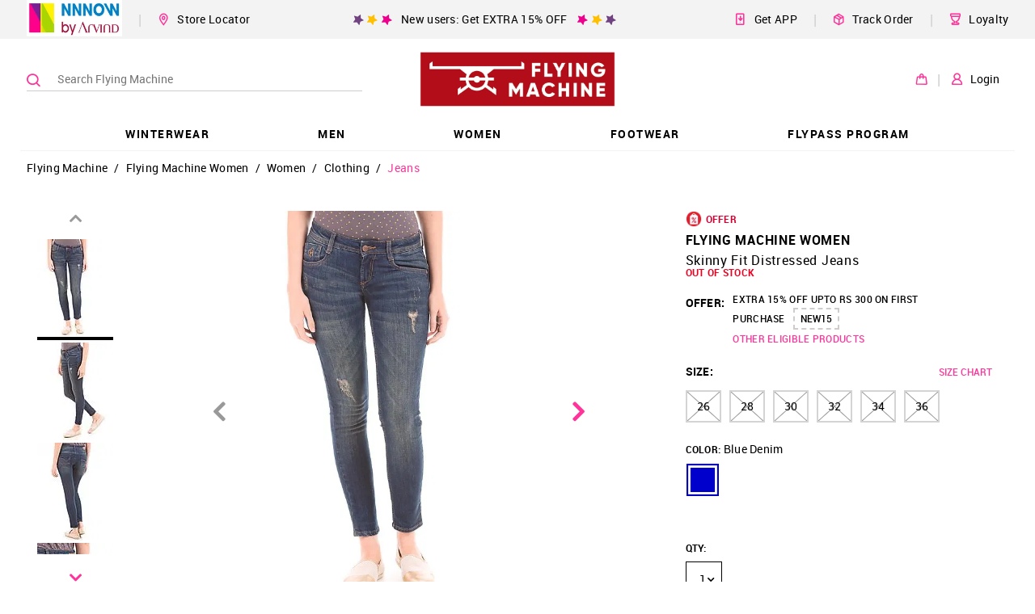

--- FILE ---
content_type: text/html; charset=utf-8
request_url: https://flyingmachine.nnnow.com/flying-machine-women-women-skinny-fit-distressed-jeans-OMFA15B7CX
body_size: 50246
content:
<!doctype html><html lang="en"><head><link rel="dns-prefetch preconnect" href="https://static.nnnow.com"/><link rel="dns-prefetch preconnect" href="https://static2.nnnow.com/"/><link rel="dns-prefetch preconnect" href="https://static.nnnow.com"/><link rel="dns-prefetch preconnect" href="https://www.nnnow.com"/><link rel="dns-prefetch preconnect" href="https//www.googletagmanager.com"><link rel="dns-prefetch preconnect" href="https//www.google-analytics.com"><meta charset="utf-8"/><meta http-equiv="Content-Type" content="text/html; charset=UTF-8"/><meta name="viewport" content="width=device-width,initial-scale=1,maximum-scale=1,shrink-to-fit=no"/><meta name="theme-color" content="#f39"/><link preload rel="manifest" href="/manifest.json"/><link rel="shortcut icon" href="https://static.nnnow.com/client/assets/images/favicon.ico"/><link rel="preload" href="https://static.nnnow.com/fonts/roboto/Roboto-Regular-webfont.woff" as="font" type="font/woff" crossorigin/><link rel="preload" href="https://static.nnnow.com/fonts/roboto/Roboto-Medium-webfont.woff" as="font" type="font/woff" crossorigin/><link rel="preload" href="https://static.nnnow.com/fonts/roboto/Roboto-Bold-webfont.woff" as="font" type="font/woff" crossorigin/><link rel="preload" href="https://static.nnnow.com/fonts/icomoon/icomoon.woff?shfbafa" as="font" type="font/woff" crossorigin/> <title data-reactroot="">Buy Flying Machine Women Skinny Fit Distressed Jeans - NNNOW.com</title><meta name="keywords" content="Skinny Fit Distressed Jeans, Flying Machine Women Skinny Fit Distressed Jeans, Women Skinny Fit Distressed Jeans, Women’s Flying Machine Women Skinny Fit Distressed Jeans , Skinny fit Skinny Fit Distressed Jeans, Enzyme washed Skinny Fit Distressed Jeans, Twiggy fit Skinny Fit Distressed Jeans, Ankle length Skinny Fit Distressed Jeans, Casual Skinny Fit Distressed Jeans, Lightly distressed Skinny Fit Distressed Jeans, Skinny jeans Skinny Fit Distressed Jeans, Cotton Skinny Fit Distressed Jeans, Low rise Skinny Fit Distressed Jeans" data-reactroot=""/><meta name="description" content="Skinny Fit Distressed Jeans - Shop Flying Machine Women Skinny Fit Distressed Jeans Online at Best Prices in India." data-reactroot=""/><meta name="apple-itunes-app" content="app-id=1142544717, app-argument=nnnow://url?url=https://flyingmachine.nnnow.com/flying-machine-women-women-skinny-fit-distressed-jeans-OMFA15B7CX" data-reactroot=""/><meta name="twitter:card" content="summary" data-reactroot=""/><meta name="twitter:title" content="Buy Flying Machine Women Skinny Fit Distressed Jeans - NNNOW.com" data-reactroot=""/><meta name="twitter:site" content="NNNNOW" data-reactroot=""/><meta name="twitter:description" content="Skinny Fit Distressed Jeans - Shop Flying Machine Women Skinny Fit Distressed Jeans Online at Best Prices in India." data-reactroot=""/><meta name="twitter:url" content="https://flyingmachine.nnnow.com/flying-machine-women-women-skinny-fit-distressed-jeans-OMFA15B7CX" data-reactroot=""/><meta name="twitter:image" content="https://static.nnnow.com/client/assets/images/nnnow-logo-200.png" data-reactroot=""/><meta property="fb:app_id" content="383470072074863" data-reactroot=""/><meta name="og_title" property="og:title" content="Buy Flying Machine Women Skinny Fit Distressed Jeans - NNNOW.com" data-reactroot=""/><meta name="og_site_name" property="og:site_name" content="NNNNOW" data-reactroot=""/><meta name="og_type" property="og:type" content="website" data-reactroot=""/><meta name="og_url" property="og:url" content="https://flyingmachine.nnnow.com/flying-machine-women-women-skinny-fit-distressed-jeans-OMFA15B7CX" data-reactroot=""/><meta name="og_locale" property="og:locale" content="en_US" data-reactroot=""/><meta name="og_description" property="og:description" content="Skinny Fit Distressed Jeans - Shop Flying Machine Women Skinny Fit Distressed Jeans Online at Best Prices in India." data-reactroot=""/><meta property="og:image" content="https://static.nnnow.com/client/assets/images/nnnow-logo-200.png" data-reactroot=""/><meta name="google-site-verification" content="JBWYYucvj4PnrGImaaidPF4vGYEGxgJocYwHNbE9_DY" data-reactroot=""/><link rel="canonical" href="https://flyingmachine.nnnow.com/flying-machine-women-women-skinny-fit-distressed-jeans-OMFA15B7CX" data-reactroot=""/> <style> .nwc-hide-scrollbar{position:fixed;overflow-y:scroll}.nw-common-select .nwc-select-list-container::-webkit-scrollbar,.nwc-custom-scrollbar::-webkit-scrollbar{width:6px;height:6px}.nw-common-select .nwc-select-list-container::-webkit-scrollbar-track,.nwc-custom-scrollbar::-webkit-scrollbar-track{background:#e4e4e4}.nw-common-select .nwc-select-list-container::-webkit-scrollbar-thumb,.nwc-custom-scrollbar::-webkit-scrollbar-thumb{background:#a7a7a7}.nwc-hide{display:none!important}.nwc-hidden{visibility:hidden!important}.nwc-text-primary{color:#f39!important}@keyframes contentLoaderAnimation{0%{transform:translate(-100%)}to{transform:translate(100%)}}.nwc-ripple-container{position:relative;overflow:hidden}.nwc-ripple{position:absolute;top:0;left:0;display:inline-block;opacity:.7;transform:scale(0);border-radius:100%;will-change:transform}.nwc-ripple.nwc-ripple-light{background:#fff}.nwc-ripple.nwc-ripple-dark{background:#000}.nwc-ripple.is-active{animation:rippleAnimation .65s linear}@keyframes rippleAnimation{to{opacity:0;transform:scale(2.5)}}.nwc-autocomplete{position:relative;display:inline-block}.nwc-autocomplete-list-container{position:absolute;top:100%;left:0;overflow:auto;margin:0;border:1px solid #d4d4d4;width:100%;max-height:200px;padding:5px 0;background:#fff}.nwc-btn{display:inline-block;border:2px solid #000;padding:6px;background:0 0;cursor:pointer;color:#000;outline:0}.nwc-btn[disabled]{border:2px solid #999!important;cursor:not-allowed;color:#999!important}.nwc-btn-primary-txt{border:0;color:#f39}.nwc-btn-primary-txt[disabled]{border:2px solid transparent!important;background:0 0!important;cursor:not-allowed;color:#999!important}.nwc-btn-dark-background{border:0;background:#000;color:#fff}.nwc-btn-primary{background:#f39;color:#fff;border-color:#f39}.nwc-btn-primary[disabled]{border:2px solid #999!important;background:#999!important;cursor:not-allowed;color:#fff!important}.nwc-btn-secondary{background:#fff;color:#000;border-color:#000}.nwc-btn-secondary[disabled]{border:2px solid #999!important;background:#fff!important;cursor:not-allowed;color:#999!important}.nwc-btn-xs{font-size:.77778rem}.nwc-btn-sm{font-size:.88889rem}.nwc-grid-col{position:relative;width:100%;min-height:1px;padding-left:7.5px;padding-right:7.5px}.nwc-grid-col-xs{flex-grow:1;flex-basis:0;max-width:100%;-ms-flex-preferred-size:0;-ms-flex-positive:1}.nwc-grid-col-xs-1{flex:0 0 8.33333%;max-width:8.33333%}.nwc-grid-col-xs-2{flex:0 0 16.66667%;max-width:16.66667%}.nwc-grid-col-xs-3{flex:0 0 25%;max-width:25%}.nwc-grid-col-xs-4{flex:0 0 33.33333%;max-width:33.33333%}.nwc-grid-col-xs-5{flex:0 0 41.66667%;max-width:41.66667%}.nwc-grid-col-xs-6{flex:0 0 50%;max-width:50%}.nwc-grid-col-xs-7{flex:0 0 58.33333%;max-width:58.33333%}.nwc-grid-col-xs-8{flex:0 0 66.66667%;max-width:66.66667%}.nwc-grid-col-xs-9{flex:0 0 75%;max-width:75%}.nwc-grid-col-xs-10{flex:0 0 83.33333%;max-width:83.33333%}.nwc-grid-col-xs-11{flex:0 0 91.66667%;max-width:91.66667%}.nwc-grid-col-xs-12{flex:0 0 100%;max-width:100%}@media screen and (min-width:769px){.nwc-grid-col-sm{flex-grow:1;flex-basis:0;max-width:100%;-ms-flex-preferred-size:0;-ms-flex-positive:1}}@media screen and (min-width:769px){.nwc-grid-col-sm-1{flex:0 0 8.33333%;max-width:8.33333%}}@media screen and (min-width:769px){.nwc-grid-col-sm-2{flex:0 0 16.66667%;max-width:16.66667%}}@media screen and (min-width:769px){.nwc-grid-col-sm-3{flex:0 0 25%;max-width:25%}}@media screen and (min-width:769px){.nwc-grid-col-sm-4{flex:0 0 33.33333%;max-width:33.33333%}}@media screen and (min-width:769px){.nwc-grid-col-sm-5{flex:0 0 41.66667%;max-width:41.66667%}}@media screen and (min-width:769px){.nwc-grid-col-sm-6{flex:0 0 50%;max-width:50%}}@media screen and (min-width:769px){.nwc-grid-col-sm-7{flex:0 0 58.33333%;max-width:58.33333%}}@media screen and (min-width:769px){.nwc-grid-col-sm-8{flex:0 0 66.66667%;max-width:66.66667%}}@media screen and (min-width:769px){.nwc-grid-col-sm-9{flex:0 0 75%;max-width:75%}}@media screen and (min-width:769px){.nwc-grid-col-sm-10{flex:0 0 83.33333%;max-width:83.33333%}}@media screen and (min-width:769px){.nwc-grid-col-sm-11{flex:0 0 91.66667%;max-width:91.66667%}}@media screen and (min-width:769px){.nwc-grid-col-sm-12{flex:0 0 100%;max-width:100%}}@media screen and (min-width:993px){.nwc-grid-col-md{flex-grow:1;flex-basis:0;max-width:100%;-ms-flex-preferred-size:0;-ms-flex-positive:1}}@media screen and (min-width:993px){.nwc-grid-col-md-1{flex:0 0 8.33333%;max-width:8.33333%}}@media screen and (min-width:993px){.nwc-grid-col-md-2{flex:0 0 16.66667%;max-width:16.66667%}}@media screen and (min-width:993px){.nwc-grid-col-md-3{flex:0 0 25%;max-width:25%}}@media screen and (min-width:993px){.nwc-grid-col-md-4{flex:0 0 33.33333%;max-width:33.33333%}}@media screen and (min-width:993px){.nwc-grid-col-md-5{flex:0 0 41.66667%;max-width:41.66667%}}@media screen and (min-width:993px){.nwc-grid-col-md-6{flex:0 0 50%;max-width:50%}}@media screen and (min-width:993px){.nwc-grid-col-md-7{flex:0 0 58.33333%;max-width:58.33333%}}@media screen and (min-width:993px){.nwc-grid-col-md-8{flex:0 0 66.66667%;max-width:66.66667%}}@media screen and (min-width:993px){.nwc-grid-col-md-9{flex:0 0 75%;max-width:75%}}@media screen and (min-width:993px){.nwc-grid-col-md-10{flex:0 0 83.33333%;max-width:83.33333%}}@media screen and (min-width:993px){.nwc-grid-col-md-11{flex:0 0 91.66667%;max-width:91.66667%}}@media screen and (min-width:993px){.nwc-grid-col-md-12{flex:0 0 100%;max-width:100%}}.nwc-grid-container{margin-left:auto;margin-right:auto;width:100%;padding-left:15px;padding-right:15px}.nwc-grid-row{flex-wrap:wrap;display:flex;margin-left:-7.5px;margin-right:-7.5px}.nwc-img{contain:style layout}.nwc-inp-container{position:relative;display:inline-flex;cursor:pointer}.nwc-inp{border:2px solid #d4d4d4;padding:6px;outline:0}.nwc-inp[disabled]{cursor:not-allowed}.nwc-inp-primary-txt{border:0;color:#f39}.nwc-inp-dark-background{border:0;background:#000;color:#fff}.nwc-inp-dark-background::-webkit-input-placeholder{color:#fff}.nwc-inp-dark-background::-moz-placeholder{color:#fff}.nwc-inp-dark-background:-ms-input-placeholder{color:#fff}.nwc-inp-dark-background:-moz-placeholder{color:#fff}.nwc-inp-primary{border-color:#f39}.nwc-inp-secondary{border-color:#0182cb}.nwc-inp-dash{border-width:0 0 2px}input::-webkit-inner-spin-button,input::-webkit-outer-spin-button{-webkit-appearance:none;margin:0}input[type=number]{-moz-appearance:textfield}.nwc-inp-xs{min-width:.77778rem;min-height:.77778rem;font-size:.77778rem}.nwc-inp-sm{min-width:.88889rem;min-height:.88889rem;font-size:.88889rem}.nwc-inp-hide{position:absolute;top:0;left:0;transform:scale(0);border:0;min-width:1px;max-width:1px;min-height:1px;max-height:1px;background:0 0;color:transparent;outline:0;caret-color:transparent}.nwc-select-container{position:relative;display:inline-block;border:1px solid #d4d4d4}.nwc-select-container.is-disabled{border:1px solid #999!important;color:#999!important}.nwc-select{display:inline-block;width:100%;height:100%;padding:6px;cursor:pointer;-webkit-user-select:none;user-select:none}.nwc-select.is-disabled{cursor:not-allowed}.nwc-select-arrowbottom{position:absolute;top:0;bottom:0;right:0;justify-content:center;align-items:center;display:flex;width:25px}.nwc-select-primary{background:#fff;color:#f39;border-color:#f39}.nwc-select-secondary{background:#fff}.nwc-select-list-container{position:absolute;top:100%;left:0;overflow:auto;margin:0;border:1px solid #d4d4d4;width:100%;max-height:200px;padding:5px 0;background:#fff}.nwc-select-xs{font-size:.77778rem}.nwc-select-sm{font-size:.88889rem}.nwc-loader{justify-content:center;align-items:center;display:inline-flex;transform:translateZ(0);animation:loaderAnimation 1s linear 0s infinite;width:50px;height:50px}.nwc-loader-circle{stroke:#f39}@keyframes loaderAnimation{0%{transform:rotate(0)}to{transform:rotate(1turn)}}@font-face{font-family:Roboto;font-weight:400;font-style:normal;src:url(https://static.nnnow.com/fonts/roboto/Roboto-Regular-webfont.eot);src:url(https://static.nnnow.com/fonts/roboto/Roboto-Regular-webfont.eot#iefix) format("embedded-opentype"),url(https://static.nnnow.com/fonts/roboto/Roboto-Regular-webfont.woff) format("woff"),url(https://static.nnnow.com/fonts/roboto/Roboto-Regular.ttf) format("truetype");font-display:swap}@font-face{font-family:Roboto;font-weight:600;font-style:normal;src:url(https://static.nnnow.com/fonts/roboto/Roboto-Medium-webfont.eot);src:url(https://static.nnnow.com/fonts/roboto/Roboto-Medium-webfont.eot#iefix) format("embedded-opentype"),url(https://static.nnnow.com/fonts/roboto/Roboto-Medium-webfont.woff) format("woff"),url(https://static.nnnow.com/fonts/roboto/Roboto-Medium.ttf) format("truetype");font-display:swap}@font-face{font-family:RobotoBold;font-weight:700;font-style:normal;src:url(https://static.nnnow.com/fonts/roboto/Roboto-Bold-webfont.eot);src:url(https://static.nnnow.com/fonts/roboto/Roboto-Bold-webfont.eot#iefix) format("embedded-opentype"),url(https://static.nnnow.com/fonts/roboto/Roboto-Bold-webfont.woff) format("woff"),url(https://static.nnnow.com/fonts/roboto/Roboto-Bold.ttf) format("truetype");font-display:swap}@font-face{font-family:icomoon;font-weight:400;font-style:normal;src:url(https://static.nnnow.com/fonts/icomoon/icomoon.eot?shfbafa=);src:url(https://static.nnnow.com/fonts/icomoon/icomoon.eot?shfbafa=#iefix) format("embedded-opentype"),url(https://static.nnnow.com/fonts/icomoon/icomoon.woff?shfbafa=) format("woff"),url(https://static.nnnow.com/fonts/icomoon/icomoon.ttf?shfbafa=) format("truetype"),url(https://static.nnnow.com/fonts/icomoon/icomoon.svg?shfbafa=#icomoon) format("svg");font-display:swap}i{font-family:icomoon}i{font-family:icomoon!important;speak:none;font-style:normal;font-weight:400;font-feature-settings:normal;font-variant:normal;text-transform:none;line-height:1;-webkit-font-smoothing:antialiased;-moz-osx-font-smoothing:grayscale}.icomoon-return:before{content:"";color:#4d4948}.icomoon-sephora_arrow_right:before{content:""}.icomoon-sephora_arrow_left:before{content:""}.icomoon-loyalty_main:before{content:""}.icomoon-delivery-web:before{content:""}.icomoon-get-app:before{content:""}.icomoon-heart-o:before{content:""}.icomoon-person1:before{content:""}.icomoon-bag1:before{content:""}.icomoon-search3:before{content:""}.icomoon-marker3:before{content:""}.icomoon-shop-store:before{content:""}.icomoon-arrow_right1:before{content:""}.icomoon-person:before{content:""}.icomoon-marker:before{content:""}.icomoon-bag:before{content:""}.icomoon-nnnow_logo:before{content:""}.icomoon-copy:before{content:""}.icomoon-marker2:before{content:""}.icomoon-search2:before{content:""}.icomoon-heart2:before{content:""}.icomoon-circle-right:before{content:""}.icomoon-circle-left:before{content:""}.icomoon-share:before{content:""}.icomoon-facebook:before{content:""}.icomoon-whatsapp:before{content:""}.icomoon-twitter:before{content:""}.icomoon-arrow_left:before{content:""}.icomoon-arrow_right:before{content:""}.icomoon-arrow_top:before{content:""}.icomoon-arrow_bottom:before{content:""}.icomoon-search:before{content:""}.icomoon-heart:before{content:""}.icomoon-star:before{content:""}.icomoon-check:before{content:""}.icomoon-list:before{content:""}.icomoon-rotate-left:before{content:""}.icomoon-inr:before{content:""}.icomoon-mobile:before{content:""}.icomoon-play2:before{content:""}*,:after,:before{box-sizing:border-box}body,html{width:100%;min-height:100%;height:100vh;font-size:18px;font-family:Roboto,sans-serif;letter-spacing:.3px;-webkit-font-smoothing:antialiased;-moz-osx-font-smoothing:grayscale;-webkit-overflow-scrolling:touch}body{overflow-y:scroll!important}button,input,select{font-family:Roboto,sans-serif}h1{letter-spacing:.7px}@media screen and (max-width:768px){.nw-desktop-only{display:none!important}}@media screen and (max-width:821px){.nw-desktop-only1{display:none!important}}@media screen and (max-width:1181px){.nw-desktop-only2{display:none!important}}@media screen and (min-width:769px){.nw-mobile-only{display:none!important}}.nw-app-body{position:relative;min-height:calc(100vh - 145px)}a{outline:0}@media screen and (max-width:768px){.nwc-mobile-bottom-sticky{position:fixed;z-index:3;bottom:0;left:0;width:100%}}.nw-docshare-listitem{justify-content:center;align-items:center;display:flex}.nw-common-select{z-index:1}.nw-common-select.is-active{z-index:3}.nw-common-select .nwc-select{padding:8px 10px;font-size:.77778rem}.nw-common-select .nwc-select-arrowbottom{font-weight:600;color:#000}.nwc-select-secondary{color:#000;border-color:#000}.nwc-hide-scrollbar{overscroll-behavior:none}.nw-sub-navtreeholder{display:block}.nwc-anchortag{text-decoration:none}.nw-navlist-ul{padding:0;list-style:none}.nw-navlist-ul.nw-nnnow-header{background:rgba(0,0,0,.4);color:#fff}.nw-navlist-ul.nw-brand-header{background:#fff;color:#000}.nw-header{width:100%;background:#fff;will-change:transform}.nw-login-hover-dropdown{padding-top:52px!important}@keyframes headerAnimation{0%{transform:translateY(-130px)}to{transform:translateY(0)}}.nw-navtree-holder{padding-top:1px}.nw-navtree-image{max-height:250px}.nw-sub-navtreeholder{position:absolute;z-index:2;top:100%;left:0;justify-content:center;display:none;overflow:auto;margin:0 auto;box-shadow:0 25px 60px -43px rgba(0,0,0,.5);width:100%;min-height:130px;max-height:calc(100vh - 131px);padding-top:1px;background-color:#fff}.nw-sub-navtreeholder.is-active{display:flex}.nw-navtree-list{display:inline-block;margin:0;padding:0;font-size:.66667rem;list-style:none}.nw-navtree-level2{width:100%;padding:30px 12px;background:#fff}.nw-navtree-link{display:block;color:#000;text-decoration:none}.nw-navtree-link:hover{color:#f39}.nw-navtree-link-level2{font-weight:600;color:#0182cb}.nw-navtree-items2{display:inline-block;margin-bottom:20px;min-width:140px;padding:0 50px;line-height:20px;vertical-align:top}.nw-login-hover{position:absolute;z-index:12;top:0;right:50px;display:none;padding-top:40px;font-size:.61111rem;font-weight:600;line-height:2;text-align:right}.nw-login-name{align-items:center;display:inline-flex;margin-top:2px;padding:2px;cursor:pointer;font-size:.61111rem;font-weight:600;color:#000}.nw-login-name .nw-arrow-top{display:none;margin:0 0 0 5px}.nw-login-name .nw-arrow-bottom{display:block;margin:0 0 0 5px}.nw-login-name:hover .nw-arrow-top,.nw-login-name:hover .nw-login-hover{display:block}.nw-login-name:hover .nw-arrow-bottom{display:none}.nw-login-order{padding-right:12px;font-size:.88889rem;color:#abc72c}.nw-header{position:relative;z-index:99}.nw-header-linksbtns{margin-left:20px;padding:10px 0;cursor:pointer;font-size:.77778rem;white-space:nowrap}.nw-header-linksbtns.is-first{margin-left:0}.nw-header-seperator{margin-left:20px;color:#d6d6d6}.nw-brandheader-topbarrow{justify-content:center;align-items:center;margin-left:-15px;margin-right:-15px;min-height:45px}.nw-brandheader-topbarcol{max-width:1230px}.nw-brandheader-topbarcols{flex-wrap:nowrap}.nw-brandheader-topbarpromo{justify-content:center;flex-grow:2;display:flex}.nw-brandheader-topbarleftlinks{flex-wrap:nowrap;justify-content:flex-start;align-items:center;display:flex}.nw-brandheader-topbarrightlinks{flex-wrap:nowrap;justify-content:flex-end;align-items:center;display:flex}.nw-brandheader-mainbarrow{position:relative;z-index:3;justify-content:center}.nw-brandheader-mainbarcol{position:absolute;top:0;left:50%;transform:translateX(-50%);max-width:1230px;width:100%;height:100%}.nw-brandheader-navigationrow{justify-content:center;margin-top:-5px}.nw-brandheader-navigationcol{max-width:1230px}.nw-brandheader-searchbarcol{align-items:center;display:flex;min-width:35%;max-width:424px}.nw-brandheader-logocol{justify-content:center;align-items:center;flex-grow:12;display:flex;height:100px}.nw-brandheader-logo{position:relative;z-index:1;height:100%}.nw-brandheader-logo .nw-logo-img{max-height:100%}.nw-brandheader-maibarrowcols{flex-wrap:nowrap;height:100%}.nw-brandheader-buttonscol{align-items:center;display:flex}@keyframes fixedHeaderShow{0%{transform:translateY(-100%)}to{transform:translateY(0)}}.nw-brandheader-topbarrow{background:#f3f3f3}.nw-brandheader-navigationcol{box-shadow:inset 0 -1px 0 0 #f3f3f3}.nw-breadcrumblist-section{position:relative;z-index:2;padding:5px 15px}.nw-breadcrumblist-list{margin:0 auto;max-width:1230px;padding:0;font-size:.66667rem;list-style:none}@media screen and (min-width:769px){.nw-breadcrumblist-list{font-size:.77778rem}}.nw-breadcrumblist-item{display:inline-block}.nw-breadcrumb-link,.nw-breadcrumb-listitem{margin:0;font-size:.77778rem;font-weight:100}.nw-breadcrumb-link{display:inline-block;padding:8px;color:#000;text-decoration:none}.nw-breadcrumb-link.is-active{color:#f39}@media screen and (max-width:768px){.nw-breadcrumb-link{padding:6px 6px 0}}.nw-store-list{margin:0;width:100%;padding:0;list-style:none}@media screen and (max-width:768px){.nw-store-list{max-height:400px}}.nwc-store{border-bottom:1px solid #e9e7e7;width:100%;padding:32px 0;font-size:.55556rem}.nwc-store:last-child{border:0}.nw-store-name{position:relative;font-size:.66667rem;font-weight:600}.nw-locator-image{position:absolute;bottom:-5px;left:0;width:100%}.nw-locator-image img{width:100%}.nw-store-loader{margin:auto;width:30px;height:30px;background:url(https://static.nnnow.com/client/assets/images/icon/loader.gif) no-repeat 50%;text-align:center;background-size:30px 30px}.nw-store-name{font-size:1rem;font-family:RobotoBold}.nw-store-image{width:40px;height:40px}.nw-login-input{margin:15px 0 5px;border:1px solid #000;width:100%;height:40px;padding:0 32px 0 10px;background:#fff;cursor:auto;font-size:.77778rem;color:#000;outline:0}.nw-form{margin:10px 0;width:100%;padding:0 15px}@media screen and (min-width:769px){.nw-form{padding:0 13px}}.nw-login-btn{position:relative;display:inline-block;margin:0 auto;width:100%;padding:10px 0;cursor:pointer;font-size:.88889rem;font-family:RobotoBold,sans-serif;text-transform:uppercase}.nw-login-link{float:right;margin:5px 0 25px;border:0;border-bottom:1px solid #191919;padding:3px 0;background:0 0;cursor:pointer;font-size:.77778rem;color:#191919;outline:0}.nw-login-container{padding:24px 10px}.nw-login-title{font-family:RobotoBold;text-align:center}.nw-login-title{margin:0;font-size:1.55556rem;font-weight:700;line-height:34px;text-transform:uppercase;color:#000}.nw-login-sub-title{margin:0;font-size:.77778rem}.nw-login-error{display:block;margin:4px 0;font-size:.66667rem;color:#ea0020}.nw-login-loader{position:absolute;top:0;right:0;padding:6px 10px}.nw-login-loader img{width:25px}.nw-login2-sub{justify-content:space-between;display:flex;margin-top:20px}.nw-login2-error{margin-top:4px}.nw-search{position:relative;z-index:2;left:0;right:0;height:100%}.nw-search-container{height:100vh;background:#fff}.nw-search-input{width:100%;padding:20px 10px;font-weight:700;letter-spacing:.04rem}.nwc-search-inp-container{display:flex;width:100%}@media screen and (min-width:769px){.nw-search{position:absolute}.nw-search-container{height:auto}.nw-search-input{margin:0 auto;max-width:1200px;padding:30px 0}}.nw-search-icons{z-index:1}@media screen and (min-width:769px){.nw-search-icons{position:relative;z-index:1}}.nw-search-icon{justify-content:space-around;display:flex}@media screen and (min-width:769px){.nw-search-icon{justify-content:flex-start}}.nw-color-circle{position:absolute;margin:0;border:1px solid #d4d4d4;border-radius:15px;width:25px;height:25px;cursor:pointer}.nw-color-circle.is-selected{border:1px solid #f39}.nw-search-items-color{flex-wrap:wrap;display:flex;padding:15px 15px 5px}.nw-color-circle-text{position:absolute;margin-top:6px;margin-left:40px;font-size:.66667rem;text-transform:uppercase}.nw-color-circle-text.is-selected{color:#f39}@media screen and (min-width:769px){.nw-color-circle-text{display:none}}.nw-pdp-offer{flex-direction:column;justify-content:space-around;display:flex;margin:0 10px 0 0;border:1px solid #f1f2f3;min-width:260px;min-height:76px;padding:10px;font-size:12px}.nw-offer-validon{position:relative;color:#676767}@media screen and (max-width:992px){.nw-pdp-colorblockdesktoponly{display:none}}@media screen and (min-width:993px){.nw-pdp-colorblockmobileonly{display:none}}.nw-priceblock-amt{font-size:inherit;font-family:RobotoBold;color:#000;white-space:nowrap}.nw-priceblock-discount{font-size:inherit;font-family:RobotoBold;color:#000;display:inline-block;padding-left:5px;color:#ea0020}.nw-price-terms{position:relative;display:inline-block}.nw-price-terms:hover .nw-price-hover{z-index:2;display:block}.nw-price-terms:hover:before{content:" ";position:absolute;top:100%;left:0;right:0;display:block;transform:rotate(45deg);margin:5px auto;width:15px;height:15px;background:#000}.nw-price-tc{margin-left:7px;cursor:pointer;font-weight:600;color:#3096b4}.nw-price-hover{position:absolute;left:-35px;display:none;margin-top:10px;border-radius:3px;width:105px;padding:7px;background:#000;font-size:.66667rem;font-weight:600;line-height:1.5;color:#fff}.nw-priceblock-container{position:relative}.nw-product-brandtitle{margin:0;font-size:0}.nw-product-name{margin-bottom:10px}@media screen and (max-width:768px){.nw-product-name{margin-bottom:8px}}.nw-product-title{font-size:.88889rem;color:#000;text-transform:capitalize}.nw-product-titletxt{display:block;font-weight:300}@media screen and (max-width:768px){.nw-product-titletxt{margin-bottom:0}}.nw-product-brandtxt-anchor{display:inline-block;margin-bottom:7px;text-decoration:none}.nw-product-brandtxt{font-size:.88889rem;font-family:RobotoBold;text-transform:uppercase;color:#000}@media screen and (max-width:768px){.nw-pdp-container .nw-product-brandtxt{color:#999}}.nw-product-stock{display:block;margin-bottom:10px;font-size:.66667rem;font-family:RobotoBold;color:#ea0020}@media screen and (max-width:768px){.nw-product-stock{padding-top:10px}}.nw-product-price{display:flex;margin-bottom:40px;font-size:.88889rem}@media screen and (max-width:768px){.nw-pdppage-right-panel .nw-product-price{margin-bottom:16px}}@media screen and (max-width:769px){.nw-color-block{margin-bottom:24px}}.nw-sizeblock-container{position:relative;margin-bottom:15px}.nw-sizeblock-label{justify-content:space-between;display:flex;margin-bottom:10px;font-size:.66667rem;font-family:RobotoBold}@media screen and (max-width:992px){.nw-sizeblock-label{margin-bottom:4px}}.nw-sizeblock-title{display:inline-block;padding:5px 0;font-size:.77778rem;text-transform:uppercase}.nw-sizechart-button{padding:5px}.nw-sizechart-button,.nw-sizechart-modalbutton{border:0;font-weight:600;color:#f39;text-decoration:none}.nw-sizechart-modalbutton{padding:0 0 0 5px;font-size:.77778rem}.nw-sizeblock-list{height:auto}.nw-size-name{font-family:Roboto;font-weight:600}.nw-pdp-sizeprompttext2{display:none}.nw-size-chip{position:relative;display:inline-block;margin:0 10px 10px 0;border:2px solid #d4d4d4;min-width:40px;height:40px;padding:0 12px;background-color:#fff;cursor:pointer;font-size:.77778rem}.nw-size-chip.selected{border:2px solid #000;color:#000}.nw-size-chip:hover .nw-sizeblock-buttonhover{display:block}@media screen and (min-width:769px){.nw-size-chip:hover{border:2px solid #000;color:#000}}.nw-size-chip[disabled]{border:2px solid #d4d4d4!important;background:linear-gradient(to top left,transparent 0,transparent calc(50% - 1px),#999 50%,transparent calc(50% + 1px),transparent),linear-gradient(to top right,transparent 0,transparent calc(50% - 1px),#999 50%,transparent calc(50% + 1px),transparent)!important;color:#000!important}.nw-sizeblock-buttonhover{position:absolute;bottom:calc(100% + 15px);left:50%;display:none;transform:translateX(-50%);padding:15px;background:#98d6d2}.nw-sizeblock-buttonhoverwrapper{position:relative;font-size:.66667rem;line-height:18px;text-align:left;letter-spacing:.8px;white-space:nowrap}.nw-sizeblock-buttonhoverwrapper:before{content:" ";position:absolute;top:calc(100% + 12px);left:50%;transform:rotate(45deg) translateX(-50%);width:15px;height:15px;background:#98d6d2}.nw-sizeblock-hoverlabel{font-family:RobotoBold}.nw-sizeblock-unitmsg{font-size:.66667rem}.nw-promo-id{border:2px dashed #cfcccc;padding:5px 7px;background:#fff}.nw-promo-id,.nw-promo-tc{cursor:pointer;font-weight:600}.nw-promo-tc{margin-left:7px;font-size:.66667rem;color:#656565;-webkit-user-select:none;user-select:none}.nw-promo-hover{position:absolute;z-index:1;left:-40px;display:none;margin-top:10px;border-radius:3px;width:105px;padding:7px;background:#000;font-size:.66667rem;font-weight:600;line-height:1.5;color:#fff}.nw-promo-terms{position:relative;display:inline-block}.nw-promo-terms:hover .nw-promo-hover{display:block}.nw-promo-terms:hover:before{content:" ";position:absolute;top:100%;left:0;right:0;display:block;transform:rotate(45deg);margin:5px auto;width:15px;height:15px;background:#000}.nw-pdp-promoblockv1{display:none}@media screen and (min-width:769px){.nw-pdp-promoblockv1{display:block;margin-top:15px}.nw-promo-offer:hover .nw-promo-hover{left:-20px;display:block}.nw-promo-offer:hover:before{content:" ";position:absolute;top:100%;left:0;right:0;display:block;transform:rotate(45deg);margin:5px auto;width:15px;height:15px;background:#000}}.nw-color-item{position:relative;display:inline-block;transform:translateZ(0);margin-bottom:8px;margin-right:8px;width:40px;height:40px;background-repeat:no-repeat;background-position:50%;background-size:contain;vertical-align:middle;outline:0}.nw-color-item:before{content:" ";position:absolute;z-index:1;top:0;bottom:0;left:0;right:0;display:inline-block;margin:auto;box-shadow:inset 0 0 2px 0 rgba(0,0,0,.35);border:3px solid #fff;width:41px;height:41px}.nw-color-item:after{content:" ";position:absolute;top:0;left:0;width:100%;height:100%}.nw-color-item.selected:before,.nw-color-item:hover:before{transform:scale(.941);width:38px;height:38px}.nw-color-item.selected:after,.nw-color-item:hover:after{box-shadow:inset 0 0 2px 0 rgba(0,0,0,.35)}@media screen and (max-width:992px){.nw-pdp-right-panel .nw-product-titletxt{display:inline;padding-left:5px;font-size:.66667rem;font-weight:600}.nw-pdp-right-panel .nw-producttags-container{position:absolute;z-index:999;top:-40px}.nw-pdp-right-panel .nw-product-name{padding-right:22px}.nw-pdp-right-panel .nw-pincode-btns{margin-bottom:10px}}.nw-promo-block{position:relative;display:flex;margin-bottom:2px}.nw-promo-title{border:0;padding:0;font-size:.66667rem}.nw-promo-list{display:inline-block}.nw-promo-item{margin-bottom:15px;font-size:.66667rem;line-height:22px}.nw-promo-name{padding-right:10px}.nw-promo-codebtn{border:0;padding:5px 7px;background:#fff;cursor:pointer;font-family:RobotoBold;color:#f39}.nw-promo-offer{position:relative;display:inline-block}.nw-pdp-offer-itemv2 .nw-promo-tc{margin-left:0;font-size:.55556rem;color:#f39}.nw-pdp-offer-itemv2 .nw-promo-terms{position:absolute;top:0;right:0;display:inline-block}.nw-pdp-offer-itemv2 .nw-promo-terms:hover .nw-promo-hover{position:absolute;z-index:1;left:92px;display:block;margin-top:-22px;border-radius:3px;width:105px;padding:7px;font-weight:600;line-height:1.5;color:#fff}.nw-pdp-offer-itemv2 .nw-promo-terms:hover:before{content:" ";position:absolute;top:-6px;left:85px;display:block;transform:rotate(45deg);margin:5px auto;width:15px;height:15px}.nw-pdp-promolabel{font-size:.77778rem;font-family:RobotoBold;line-height:2.3}.nw-promo-list{margin:0;width:76%;padding:0 0 0 10px;font-size:.66667rem;font-weight:600;text-transform:uppercase}.nw-promo-item{list-style:none}.nw-other-eligible-cta{border:0;padding:0;color:#f39;text-decoration:none}.nw-pdp-promoblockv2{display:block;margin-left:-16px;margin-right:-16px;border-bottom:1px solid #e2e6ea;padding:0 16px 8px}@media screen and (min-width:769px){.nw-pdp-promoblockv2{display:none}.nw-promo-offer:hover .nw-promo-hover{left:-20px;display:block}.nw-promo-offer:hover:before{content:" ";position:absolute;top:100%;left:0;right:0;display:block;transform:rotate(45deg);margin:5px auto;width:15px;height:15px;background:#000}}.nw-pdp-offer-item{flex-direction:column;justify-content:space-around;display:flex;margin:0 10px 0 0;border:1px solid #f1f2f3;min-width:260px;min-height:50px;padding:10px;font-size:12px}.nw-offer-code{padding-top:5px;color:#f39}.nw-offer-code,.nw-offer-content{font-family:RobotoBold}.nw-offer-amount{width:166px;color:#656565}.nw-pdp-promosubcontainer{flex-direction:row;display:flex;overflow:scroll;min-width:300px}.nw-pdp-store-name{margin-bottom:8px;font-size:14px;font-family:RobotoBold;color:#676767}.nw-productrightpanel-quantity{margin-bottom:20px;padding-top:10px;font-size:.66667rem}.nw-productrightpanel-qtytext{margin-bottom:10px;font-family:RobotoBold}.nw-productrightpanel-dropdown{width:45px}.nw-productrightpanel-dropdown .nwc-select{line-height:13px}@media screen and (max-width:992px){.nw-pdp .nw-sizechart-button{font-size:.77778rem}.nw-pdp .nw-size-chip{border:1px solid #d4d4d4;border-radius:2px;font-size:.66667rem;font-family:RobotoBold}.nw-pdp .nw-size-chip.selected{border:1px solid #f39;background:rgba(240,0,144,.129412);color:#f39}.nw-pdp .nw-size-chip[disabled]{border:1px solid #d4d4d4!important;background:#fff!important;color:#d4d4d4!important}.nw-pdp .nw-sizeblock-list{padding:0 16px 10px}.nw-pdp .nw-sizeblock-list.is-active{display:block}.nw-pdp .nw-sizeblock-title{padding:5px 16px;text-transform:capitalize;color:#f39}.nw-pdp .nw-sizeblock-container{margin-left:-16px;margin-right:-16px;border-top:1px solid #e2e6ea;border-bottom:1px solid #e2e6ea;padding-top:10px}}.nw-color-block{margin-bottom:40px;width:100%;max-height:145px;overflow-y:auto}@media screen and (max-width:768px){.nw-color-block{margin-bottom:24px}}.nw-color-title{margin-bottom:10px;font-size:.66667rem;font-family:RobotoBold}.nw-color-name{font-size:.77778rem;font-family:Roboto}.nw-color-list{position:relative;width:100%}.nw-color-chips{padding:0 1px}.nw-color-border{margin-top:12px;border-bottom:1px solid #e8e8e8;width:100%}.nw-pdp-colorblockmobileonly .nw-color-item{border-radius:26px}.nw-pdp-colorblockmobileonly .nw-color-item:before{content:" ";border-radius:20px;width:42px;height:42px}.nw-pdp-colorblockmobileonly .nw-color-item:after{content:" ";position:absolute;top:0;left:0;width:0;height:0}.nw-pdp-colorblockmobileonly .nw-color-item.selected:before,.nw-pdp-colorblockmobileonly .nw-color-item:hover:before{transform:scale(.941);margin-top:-1px;margin-left:-2px;border:3px solid #f39;width:43px;height:42px}.nw-pdp-colorblockmobileonly .nw-pdp-colorblockopendropdowncontainer{display:none}.nw-pdp-colorblockmobileonly .nw-color-title{position:relative}@media screen and (max-width:992px){.nw-pdp-colorblockmobileonly .nw-color-titledesktoponly{display:none}.nw-pdp-colorblockmobileonly .nw-pdp-colorblockopendropdowncontainer{display:block}.nw-pdp-colorblockmobileonly .nw-color-name{display:none;color:#999}.nw-pdp-colorblockmobileonly .nw-color-name.is-active{display:inline-block}.nw-pdp-colorblockmobileonly .nw-color-block{display:none}.nw-pdp-colorblockmobileonly .nw-color-block.is-active{display:block}.nw-pdp-colorblockmobileonly .nw-color-blockcontainer{margin-left:-16px;margin-right:-16px;border-bottom:1px solid #e2e6ea}.nw-pdp-colorblockmobileonly .nw-color-titlemobileonly{padding:5px 0 5px 14px;color:#f39}.nw-pdp-colorblockmobileonly .nw-color-chips{padding:0 20px}.nw-pdp-colorblockmobileonly .nw-color-block{margin-bottom:10px}.nw-pdp-colorblockmobileonly .nw-color-title{margin-bottom:14px}}@media screen and (min-width:993px){.nw-pdp-colorblockmobileonly .nw-color-titlemobileonly{display:none}}.nw-pdp-colorblockmobileonly .nw-pdp-colorblockrightarrow{position:absolute;top:-8px;right:15px;transition:transform .2s;font-size:1.22222rem;will-change:transform}.nw-pdp-colorblockmobileonly .nw-pdp-colorblockrightarrow.is-active{transform:rotate(90deg)}.nw-pdp{max-width:1230px}.nw-pdp-left{z-index:1}@media screen and (max-width:768px){.nw-pdp-left .nw-maincarousel-dots{box-shadow:none;background:#f1f2f3;width:7px;height:7px}.nw-pdp-left .nw-maincarousel-dots.is-active{width:11px;height:11px}.nw-pdp-left .nw-maincarousel-dotswrapper{position:relative;z-index:1;margin-top:-36px;margin-bottom:10px;justify-content:center;display:flex;min-height:20px;align-items:center}.nw-pdp-left .nw-maincarousel-col{padding:0 4px 6px}.nw-pdp-left .nw-maincarouselbutton-next,.nw-pdp-left .nw-maincarouselbutton-prev{display:none}}.nw-pdp-img{width:100%}.nw-pdp-button{position:relative;display:none;margin-bottom:16px;cursor:pointer;font-size:.88889rem;font-family:RobotoBold;text-transform:uppercase}@media screen and (min-width:769px){.nw-pdp-button{display:block}}.nw-pdp-addtobag{position:relative;width:100%;padding:14px 0;font-family:RobotoBold}.nw-pdp-addtobag:disabled{border:1px solid #999!important;background:#999!important;color:#fff!important}.nw-pdppage-right-panel{padding:0 16px}@media screen and (min-width:993px){.nw-pdppage-right-panel{max-width:416px}}.nw-pdp-iconlist{margin-bottom:25px}.nw-pdp-iconlist{justify-content:center;align-items:center;display:flex}.nw-pdpdetails-icons{justify-content:center;display:flex;border:2px solid;border-radius:100%;width:47px;height:47px;padding:13px;cursor:pointer;font-size:1.11111rem}.nw-pdpdetails-iconstext{padding-top:10px;font-size:.55556rem;font-family:RobotoBold;text-transform:uppercase}.nw-pdp-image{position:relative;margin:auto;max-width:500px;width:100%}@media screen and (min-width:993px){.nw-pdp-image:hover{cursor:zoom-in}}@media (max-width:769px){.nw-pdp{padding:0}}.nw-pdp-vertical{position:relative;top:-20px;max-width:120px}@media screen and (max-width:768px){.nw-pdp-vertical{display:none!important}}.nw-pdp-addtobag-sticky{position:fixed;z-index:99;bottom:0;left:0;width:100%}@media screen and (min-width:769px){.nw-pdp-addtobag-sticky{display:none}}.nw-pdp-addtobag-mobile{border:0;width:100%;padding:15px 0;background:#f39;font-size:1.11111rem;font-family:RobotoBold;color:#fff}.nw-pdp-sizeprompttext{margin-bottom:10px;border-bottom:1px solid #e9e9e9;padding-bottom:11px;font-size:1rem;font-family:Roboto}@media screen and (min-width:769px){.nw-pdp-sizeprompttext{padding-bottom:13px;font-size:1.33333rem}}.nw-pdp-sizeprompttext2{padding-top:14px;font-size:.77778rem;font-weight:400}@media screen and (min-width:769px){.nw-pdp-sizeprompttext2{padding-top:15px}}@media screen and (min-width:769px){.nw-pdpdeatilsblock-favsharev2.nw-docshare-button{color:#2ba2e4}.nw-pdpdeatilsblock-favsharev2.nw-docshare-button,.nw-pdpdeatilsblock-favsharev2.nw-favnshare-docfavbutton{justify-content:center;display:flex;border:2px solid;border-radius:100%;width:47px;height:47px;padding:13px;cursor:pointer;font-size:1.11111rem}.nw-pdpdeatilsblock-favsharev2.nw-favnshare-docfavbutton{color:#f39}}.nw-pdpdeatilsblock-favsharev2.nw-docshare-button.is-relative{padding:10px}.nw-pdpdeatilsblock-favsharev2.nw-docshare-listitem{padding:7px}.nw-pdpdeatilsblock-favsharev2.nw-docshare-list.is-relative{top:6px;left:54px;height:auto}.nw-pdpdeatilsblock-favsharev2.nw-favnshare-docfavicon{font-size:1.11111rem;font-weight:600}@media screen and (max-width:992px){.nw-desktop-pdpshareblock,.nw-pdp-bannerslotdesktoponly,.nw-pdp-pincodeblockv1{display:none}.nw-pdp-row{margin:0 0 12px!important}}.nw-pdp-pincode{position:relative;display:inline-block;width:100%}.nw-pincode-inputblock{margin-left:-7.5px;padding-left:0}.nw-pincode-title{margin:10px 0;font-size:.77778rem}.nw-pincode-input{border:0;width:100%;height:40px;padding:10px;background-color:#f3f3f3;font-size:.77778rem;font-weight:600;letter-spacing:2px;outline:0}.nw-pincode-btns{margin-bottom:20px}.nw-pincode-btn{position:relative;border:2px solid;width:100%;padding:10px 25px;background:#fff;font-size:.77778rem;font-family:RobotoBold}.nw-pincode-header{font-size:.66667rem;font-family:RobotoBold}.nw-pincode-check{float:left;font-size:.88889rem}.nw-pincode-name{margin:0 5px 0 10px}.nw-pincode-name{position:relative;top:-2px;font-size:.66667rem}.nw-store-header{margin:30px 0 10px;width:100%;background:#f2f2f2;font-weight:600;line-height:35px}.nw-store-title{padding-left:15px;line-height:40px}.nw-store-item{float:left;margin:10px 0;width:100%;min-height:125px;padding:0 30px;font-size:.77778rem;line-height:1.5}@media screen and (min-width:769px){.nw-store-item{width:50%}}.nw-store-item span{display:block}.nw-pincode-error{margin-top:10px;font-size:.66667rem;color:#ea0020}.nw-pincode-loader{position:absolute;top:0;left:calc(50% - 20px);width:35px;height:35px}.nw-thumbnail-icons{position:relative;display:block;padding:10px 0;font-size:1.55556rem;text-align:center;color:#f39}.nw-pdp-thumbnail{flex-direction:column;flex-wrap:nowrap;display:flex;overflow:hidden;height:100%}.nw-thumbnail-image{position:relative;margin:0 auto;cursor:pointer}.nw-pdp-vcarousel{margin-top:2px;height:390px}.nw-thumbnail-loader{margin:5px 0;height:120px}.nw-thumbnail-loader.is-color-0{background:#b5dce1}.nw-thumbnail-loader.is-color-1{background:#d7e0b1}.nw-thumbnail-loader.is-color-2{background:#f4e0e9}.nw-pdpthumbnailcarouselbutton{border:0;padding:0;font-size:25px;font-family:RobotoBold}.nw-maincarousel-col{position:relative;padding:0 70px}.nw-maincarousel-wrapper{width:100%;height:1px;padding-bottom:131%}.nw-maincarousel{overflow:hidden;width:100%;white-space:nowrap}.nw-maincarousel-placeholder{display:inline-block;width:100%;height:0;padding-bottom:131%;background:#98d6d2}.nw-maincarousel-placeholder.is-imgplaceholder{background:0 0}.nw-maincarousel-image{position:relative;display:inline-block;width:100%;font-size:0;vertical-align:top}.nw-maincarouselbutton{position:absolute;z-index:1;top:10%;border:0;width:70px;height:80%;font-size:40px}.nw-maincarouselbutton-prev{left:0}.nw-maincarouselbutton-next{right:0}.nw-maincarouselbutton-icon{font-weight:600}.nw-maincarousel-dotswrapper{text-align:center}.nw-maincarousel-dots{display:inline-block;margin:3px;box-shadow:0 0 3px 1px #fff;border-radius:50%;width:8px;height:8px;background:#797979}.nw-maincarousel-dots.is-active{background:#f39}.nw-maincarousel-zoompreview{position:absolute;z-index:2;top:0;left:100%;display:none;overflow:hidden;box-shadow:0 0 10px #999;border:1px solid #eee;width:400px;height:100%;background:#fff}@media screen and (min-width:993px){.nw-maincarousel-zoompreview.is-active{display:block}}@media only all and (max-width:768px) and (max-height:768px){.nw-pdp-left .nw-maincarousel-dotswrapper{margin-top:-100px}}@media only all and (max-width:768px) and (max-height:668px){.nw-pdp-left .nw-maincarousel-dotswrapper{margin-top:-126px}}@media only all and (max-width:360px) and (max-height:642px){.nw-pdp-left .nw-maincarousel-dotswrapper{margin-top:-134px}}@media only all and (max-width:328px) and (max-height:600px){.nw-pdp-left .nw-maincarousel-dotswrapper{margin-top:-156px}}.nw-pdpdetails-share{color:#2ba2e4}.nw-pdpdetails-fbshare{border:0;color:#3b5998}.nw-pdpdetails-twittershare{margin-left:7px;padding:6px;color:#00aced;text-decoration:none}.nw-pdpdetails-whatsappshare{margin-left:7px;padding:6px;color:#4fce5d;text-decoration:none}.nw-pdpbannerslot{margin-bottom:20px;width:100%}@media screen and (max-width:768px){.nw-pdpbannerslot{margin-bottom:10px}}.nw-pdp-pincodeblockv2 .nwc-btn[disabled]{border:0!important}.nw-pdp-row{align-items:flex-start}.nw-thumbnail-carousel-img{flex:0 0 35%;height:100%;padding:10px}.nw-thumbnail-carousel-container{display:flex;width:300px;height:100px;overflow-x:scroll}.nw-thumbnail-carousel-container::-webkit-scrollbar{width:5px;height:6px}.nw-thumbnail-carousel-container::-webkit-scrollbar-track{box-shadow:none}.nw-thumbnail-carousel-container::-webkit-scrollbar-thumb{background-color:#ccc}.nw-thumbnail-carousel-row{margin:20px 0}.hide-title-and-view-all-text{display:none}.nw-pdpcarouselicon{font-weight:600}.nw-title-border{flex-wrap:wrap;flex:0 0 auto;overflow:hidden;margin:0;border-right:2px solid;max-height:54px;padding-right:32px;font-size:1.33333rem;font-family:RobotoBold}@media screen and (max-width:350px){.nw-title-border{max-height:58px;padding-right:16px}}@media screen and (max-width:768px){.nw-title-border{border-right:0;max-width:100%;width:100%;max-height:58px;padding:0;font-size:1.55556rem}}.nw-docshare-button{border:0;padding:10px;font-size:18px;color:#f39}.nw-docshare-button.is-relative{padding:15px 10px}.nw-docshare-list{display:none}.nw-docshare-list.is-relative{position:fixed;z-index:1}.nw-docshare-list.is-active{display:flex}.nw-docshare-listitem{padding:15px;background:#fff}.nw-favnshare-fbshare{border:0;color:#3b5998}.nw-favnshare-twittershare{color:#00aced}.nw-favnshare-whatsappshare{color:#4fce5d}.nw-favnshare-docfavbutton{border:0;padding:15px 10px}.nw-favnshare-docfavbutton:disabled{border:0!important}.nw-favnshare-docfavicon{font-size:18px;color:#f39}.nw-favnshare-container.is-relative{flex-wrap:nowrap}.nw-favnshare-column{flex-direction:column;justify-content:center;align-items:center;display:flex}.nw-order-content{margin-top:32px}@media screen and (min-width:769px){.nw-order-content{margin-top:40px}}.nw-order-wrapper{margin-top:-32px}.nw-order-container{padding:0 7.5px}.nw-order-button{border:2px solid transparent;width:136px;height:40px;padding:12px;font-size:.66667rem;font-weight:900;text-align:center;text-transform:uppercase}@media screen and (max-width:768px){.nw-order-button{height:0;padding:15px 0;background:0 0;text-align:left;color:#f09}}.nw-promo-code{border:2px dashed #666;border-radius:6px;max-width:160px;padding:7px 16px 6px;font-size:.77778rem;font-family:RobotoBold;text-align:center;color:#666;word-break:break-word}@keyframes slideBottomUp{0%{transform:translateY(100%)}to{transform:translate(0)}}.nw-tooltip-tc{margin-left:7px;cursor:pointer;color:#656565;-webkit-user-select:none;user-select:none}.nw-tooltip-hover,.nw-tooltip-tc{font-size:.66667rem;font-weight:600}.nw-tooltip-hover{position:absolute;z-index:1;left:-40px;display:none;margin-top:10px;border-radius:3px;width:105px;padding:7px;background:#000;line-height:1.5;color:#fff}.nw-tooltip-terms{position:relative;display:inline-block}.nw-tooltip-terms:before{content:" ";position:absolute;top:100%;left:0;right:0;display:none;transform:rotate(45deg);margin:5px auto;width:15px;height:15px;background:#000}.nw-tooltip-terms:hover .nw-tooltip-hover,.nw-tooltip-terms:hover:before{display:block}.nw-return-wrapper{margin:0 auto;padding:10px}@media screen and (min-width:769px){.nw-return-wrapper{padding:0 40px 30px}}.nw-return-title-container{margin-bottom:60px;text-align:center}.nw-return-title{font-size:24px;text-align:center}.nw-section-mobile{margin-bottom:200px}.nw-loyalty-container{padding:0 0 0 20px}@media screen and (min-width:769px){.nw-loyalty-container{padding-left:40px}}.nw-loyalty-value{margin-right:10px}@media screen and (max-width:768px){.nw-loyalty-value{float:right;margin:0 -15px 0 0}}.nw-producttags-container{display:flex;margin:0 0 6px;font-size:.66667rem;font-family:RobotoBold;color:#d50032}.nw-producttags-icon{height:16px}.nw-producttags-text{margin:2px 5px}@media screen and (min-width:769px){.nw-producttags-text{margin:4px 5px}.nw-producttags-icon{height:20px}}.nw-mainnav-items{position:relative;top:3px;display:flex;height:calc(100% - 3px);font-size:.77778rem;font-family:RobotoBold}.nw-mainnav-link{align-items:center;display:flex;padding:0 11px;color:#000;text-decoration:none;border-top-left-radius:3px;border-top-right-radius:3px}.nw-mainnav-link.is-active{box-shadow:0 0 5px #999;border-top:1px solid #fff;border-bottom:1px solid #fff}.nw-mainnav-link:hover{color:#f39}.nw-mainnav-text{position:relative;top:-1px}.nw-navtreenew-holder{padding-top:0}.nw-navigation{display:flex;margin:0 auto}.nw-navigation-list{justify-content:space-evenly;display:flex;margin:0;width:100%;min-height:44px;padding:0;list-style:none;white-space:nowrap;letter-spacing:1.5px}.nw-navtreev2-list{display:inline-block;margin:0;padding:0;font-size:.66667rem;list-style:none}.nw-navtreev2-level2{width:100%;padding:30px 12px;background:#fff}.nw-navtreev2-link{display:block;color:#000;text-decoration:none}.nw-navtreev2-link:hover{color:#f39}.nw-navtreev2-link-level2{font-family:RobotoBold;color:#000}.nw-navtreev2-items2{display:inline-block;margin-bottom:20px;min-width:140px;padding:0 50px;line-height:20px;vertical-align:top}.nw-navtreev2-image{max-height:250px}.nw-navlist-wrapper{position:absolute;z-index:2;top:100%;left:0;display:none;overflow:auto;margin:0 auto;box-shadow:0 25px 60px -43px rgba(0,0,0,.5);width:100%;min-height:170px;max-height:calc(100vh - 171px);padding-top:1px;background-color:#fff}.nw-navlist-wrapper.is-active{display:block}.nw-sub-navtreeholder2{justify-content:center;display:flex;width:100%}.nw-navlist-container{display:flex;margin:0 0 auto;max-width:1230px}.nw-sub-navbuttoncontainer{justify-content:center;display:flex;width:100%;font-size:.77778rem}.nw-searchbar-container{position:relative;width:inherit}.nw-searchbar-container.show-border{border-bottom:1px solid #cfcccc}@media screen and (max-width:768px){.nw-searchbar-container{background:#eeeff0}}.nw-header-seperator1{position:absolute;margin-top:17px;margin-left:0;color:#d6d6d6}@media screen and (max-width:1187px) and (min-width:769px){.nw-header-seperator1{margin-left:-18px}}@media screen and (max-width:831px) and (min-width:809px){.nw-header-seperator1{margin-left:-10px}}@media screen and (max-width:1181px) and (min-width:1179px){.nw-header-seperator1{margin-left:-25px}}@media screen and (max-width:1025px) and (min-width:1023px){.nw-header-seperator1{margin-left:-20px}}@media screen and (max-width:1281px) and (min-width:1279px){.nw-header-seperator1{margin-left:-10px}}@media screen and (max-width:914px) and (min-width:910px){.nw-header-seperator1{margin-left:-26px}}@media screen and (max-width:1369px) and (min-width:1367px){.nw-header-seperator1{margin-left:-25px}}@media screen and (max-width:894px) and (min-width:896px){.nw-header-seperator1{margin-left:15px}}@media screen and (max-width:897px) and (min-width:895px){.nw-header-seperator1{margin-left:-19px}}@media screen and (max-width:845px) and (min-width:843px){.nw-header-seperator1{margin-left:-17px}}@media screen and (max-width:852px) and (min-width:850px){.nw-header-seperator1{margin-left:-18px}}@media screen and (max-width:916px) and (min-width:914px){.nw-header-seperator1{margin-left:-17px}}.nw-mybagbutton{position:relative;padding:19px}@media screen and (max-width:769px){.nw-mybagbutton{padding:0}}@media screen and (max-width:831px) and (min-width:809px){.nw-mybagbutton{padding:16px}}.nw-mybagbutton-text{position:relative;top:-8px;left:0;justify-content:center;align-items:center;display:inline-flex;font-size:.77778rem;color:#f39}@media screen and (max-width:821px){.nw-mybagbutton-text{position:absolute;top:7px;right:-8px;justify-content:center;align-items:center;display:inline-flex;font-size:.77778rem;color:#f39}}.nw-mybagbutton-icon{margin-left:-10px;font-weight:600}@media screen and (max-width:768px){.nw-favoriteslink1{border-right:1px solid #d6d6d6;padding:0 11px}}.nw-header-seperator5{margin-left:-5px;margin-right:-10px;color:#d6d6d6}@media screen and (max-width:916px) and (min-width:914px){.nw-header-seperator5{margin-top:18px;margin-left:-9px;margin-right:-14px}}@media screen and (max-width:845px) and (min-width:843px){.nw-header-seperator5{margin-top:18px;margin-left:-9px;margin-right:-14px}}@media screen and (max-width:852px) and (min-width:850px){.nw-header-seperator5{margin-top:18px;margin-left:-9px;margin-right:-14px}}@media screen and (max-width:821px) and (min-width:819px){.nw-header-seperator5{margin-top:18px;margin-right:0}}@media screen and (max-width:897px) and (min-width:895px){.nw-header-seperator5{margin-top:18px;margin-left:-10px;margin-right:-12px}}@media screen and (max-width:1181px) and (min-width:1179px){.nw-header-seperator5{margin-top:18px;margin-right:0}}@media screen and (max-width:1025px) and (min-width:1023px){.nw-header-seperator5{margin-top:18px;margin-right:0}}@media screen and (max-width:1281px) and (min-width:1279px){.nw-header-seperator5{margin-top:0;margin-right:0}}@media screen and (max-width:913px) and (min-width:911px){.nw-header-seperator5{margin-top:0;margin-right:0}}@media screen and (max-width:1369px) and (min-width:1367px){.nw-header-seperator5{margin-top:0;margin-right:0}}.nw-header-seperator10{margin-left:13px;margin-right:-20px;color:#d6d6d6}@media screen and (max-width:897px) and (min-width:895px){.nw-header-seperator10{margin-top:18px;margin-left:3px;margin-right:-3px}}@media screen and (max-width:821px) and (min-width:819px){.nw-header-seperator10{margin-top:18px;margin-left:5px;margin-right:5px}}@media screen and (max-width:1181px) and (min-width:1179px){.nw-header-seperator10{margin-top:18px;margin-right:0}}@media screen and (max-width:1025px) and (min-width:1023px){.nw-header-seperator10{margin-top:17px;margin-left:5px;margin-right:-5px}}@media screen and (max-width:1281px) and (min-width:1279px){.nw-header-seperator10{margin-top:0;margin-right:-20}}@media screen and (max-width:913px) and (min-width:911px){.nw-header-seperator10{margin-top:0}}@media screen and (max-width:845px) and (min-width:843px){.nw-header-seperator10{margin-top:18px;margin-left:3px;margin-right:-5px}}@media screen and (max-width:853px) and (min-width:851px){.nw-header-seperator10{margin-top:17px;margin-left:4px;margin-right:-6px}}@media screen and (max-width:916px) and (min-width:914px){.nw-header-seperator10{margin-top:17px;margin-left:3px;margin-right:-6px}}.nw-header-container{min-height:52px}@keyframes mobileMenuRightSlideIn{0%{transform:translate(100%)}to{transform:translate(0)}}@keyframes mobileMenuLeftSlideIn{0%{transform:translate(-100%)}to{transform:translate(0)}}.nw-searchbar-suggestionscontainer{position:absolute;z-index:101;overflow:hidden;max-height:calc(90vh - 100px);background:#fff;overflow-y:scroll}@media screen and (min-width:769px){.nw-searchbar-suggestionscontainer{opacity:0;transition:opacity 0s,visibility 0s;visibility:hidden;will-change:opacity,visibility}.nw-searchbar-suggestionscontainer.is-active{transition:opacity .4s ease-in,visibility .4s ease-in;box-shadow:0 3px 7px 0 rgba(0,0,0,.2)}}.nw-searchbar-suggestionscontainer.is-active{opacity:1;overflow:hidden;visibility:visible}.nw-searchbar-suggestionscontainerconainer{display:flex}.nw-searchbar-suggestionsul{padding:0 12px;list-style:none}.nw-searchbar-suggestionsul .nw-searchbar-suggestionstitle{min-width:134px;min-height:16px}@media screen and (min-width:769px){.nw-searchbar-suggestionsul .nw-searchbar-suggestionstitle{min-width:142px}}@media screen and (min-width:330px){.nw-searchbar-suggestionsul .nw-searchbar-suggestionstitle{min-width:150px}}.nw-searchbar-suggestionstitle{margin:30px 0 12px;font-size:.66667rem;font-family:RobotoBold;font-weight:600}@media screen and (min-width:769px){.nw-searchbar-suggestionstitle{margin:17px 0 12px;min-height:8px}}@media screen and (min-width:330px){.nw-searchbar-suggestionstitle{font-size:.77778rem}}.nw-searchbar-suggestionsitem{border-bottom:1px solid hsla(0,0%,94.9%,.6);max-width:136px;padding:20px 0;cursor:pointer;font-size:.66667rem;font-family:RobotoBold;white-space:normal;overflow-wrap:break-word!important;text-overflow:ellipsis}@media screen and (min-width:330px){.nw-searchbar-suggestionsitem{max-width:156px;font-size:.77778rem}}@media screen and (min-width:769px){.nw-searchbar-suggestionsitem{max-width:168px;padding:12px 0}}.nw-searchbar-suggestionsitem:hover{color:#f39}.nw-searchbar-suggestionsitem:last-child{border:0}.nw-local-suggestion{font-family:Roboto}.nw-searchbar-formcontainer{position:relative;justify-content:flex-start;align-items:center;display:flex}.nw-searchbar-formcontainer.is-active{z-index:100}.nw-searchbar-form{width:100%}.nw-searchbar-leftbutton{position:absolute;z-index:1;top:50%;left:0;transform:translateY(-50%);border:0;height:100%;padding:0;color:#000}@media screen and (min-width:769px){.nw-searchbar-leftbutton{color:#f39}}.nw-searchbar-leftsearchicon{display:inline-block;width:17px;font-size:.88889rem;font-weight:600}.nw-searchbar-toggleablecontents{position:relative;justify-content:center;align-items:center;display:flex;overflow:hidden;transition:width .5s ease-in-out;margin:0 0 0 32px;width:100%;will-change:width}.nw-searchbar-input{margin-right:26px;border:0;width:90%;font-size:.77778rem}@media screen and (max-width:768px){.nw-searchbar-input{padding:20px 17px;background:#eeeff0}}.nw-searchbar-rightbutton{position:absolute;right:0;display:none;border:0;padding:10px;font-size:1.22222rem;color:#000}@media screen and (min-width:769px){.nw-searchbar-rightbutton{color:#f39}}.nw-favoriteslink{border:0;color:#000;text-decoration:none}@media screen and (max-width:768px){.nw-favoriteslink{border-right:1px solid #d6d6d6;padding:0 11px}}.nw-favoriteslink-icon{font-weight:600;color:#f39}.nw-favoriteslink-icon.is-havingtext{margin-right:10px}.nw-header-seperator7{margin-left:15px;margin-right:-15px;color:#d6d6d6}.nw-loginbutton{position:relative;border:0;padding:0 12px}@media screen and (max-width:740px){.nw-loginbutton{margin-left:-4px}}@media screen and (max-width:281px) and (min-width:279px){.nw-loginbutton{margin-left:0}}@media screen and (max-width:321px) and (min-width:319px){.nw-loginbutton{margin-left:0}}.nw-loginbutton-icon{margin-right:10px;font-weight:600;color:#f39}.nw-loginbutton1{position:relative;margin-top:-1px;border:0;padding:0 15px}.nw-myaccountlink{border:0}.nw-loyaltylink{color:#000;text-decoration:none}.nw-loyaltylink-loyaltymain{margin-right:10px;font-weight:600;color:#f39}.nw-trackorder{border:0;color:#000;text-decoration:none}.nw-trackorder-personicon{font-weight:600;color:#f39}.nw-trackorder-personicon.is-havingtext{margin-right:10px}.nw-getapplink{color:#000;text-decoration:none}.nw-getapplink-personicon{margin-right:10px;font-weight:600;color:#f39}.nw-myaccountlink{color:#000;text-decoration:none}.nw-myaccountlink-personicon{margin-right:10px;font-weight:600;color:#f39}.nw-brandnavcontainernew-listcontainer{position:absolute;z-index:3;top:50px;left:0;display:none;width:100%;height:calc(100vh - 100% + 150px);font-weight:700;will-change:transform}.nw-brandnavcontainernew-listcontainer.is-active{display:block;animation:brandNavAnimation .2s ease}@keyframes brandNavAnimation{0%{transform:translateX(-100%)}to{transform:translateX(0)}}.nw-brandnavcontainernew-list{position:relative;display:inline-block;margin:0;border-top:2px solid #e4e4e4;border-right:2px solid #e4e4e4;min-width:200px;width:calc(50% - 465px);height:100%;padding:10px 0;background:#fff;list-style:none}.nw-brandnavcontainernew-items{margin-right:-2px;padding-left:10px;font-size:.66667rem}.nw-brandnavcontainernew-items.is-active{background:#f3f3f3}.nw-brandnavcontainernew-link{display:block;border-bottom:1px solid #e4e4e4;padding:15px 10px;color:#000;text-decoration:none}.nw-brandnavcontainernew-linkicon{float:right;font-size:.55556rem}.nw-brandnavtree-level2{position:absolute;top:-2px;left:100%;display:none;overflow:auto;margin-left:2px;border-top:2px solid #e4e4e4;border-right:2px solid #e4e4e4;min-width:185px;height:100vh;padding:20px 10px 150px;background:#fff;transform-origin:0 0;will-change:transform}.nw-brandnavtree-level2.is-active{display:block;animation:brandNavTreeAnimation .2s ease}.nw-brandnavtree-list{padding-left:15px;list-style:none;white-space:nowrap}.nw-brandnavtree-link{display:inline-block;padding:10px;color:#000;text-decoration:none}.nw-brandnavtree-link.is-last:hover{color:#f39}@keyframes brandNavTreeAnimation{0%{transform:scaleX(0)}to{transform:scale(1)}}.nw-brandpagennnowbtn{display:inline-flex}.nw-brandpagennnowbtn-btn{border:0;padding-left:0;padding-right:10px;color:#1886bc}.nw-brandpagennnowbtn-image .nw-nnnowlogo-img{height:45px}.nw-promotext{justify-content:center;display:flex;padding:0 25px}.nw-promotext-link{align-items:center;display:flex;color:#000;text-decoration:none}.nw-promotext-text{margin:10px;font-size:.77778rem}.nw-promotext-star{transform:rotate(25deg);margin:0 2px;font-size:.77778rem}.nw-promotext-starviolet{color:#704280}.nw-promotext-staryellow{color:#ffc001}.nw-promotext-starpink{color:#ec008c}.nw-promotext-eachtext{display:block;text-align:center}@media screen and (min-width:769px){.nw-promotext-eachtext{display:inline-block}}.nwc-right-panel{height:320px;padding:0}.nwc-left-panel{position:inherit;padding:0;background-color:#fff}@media screen and (min-width:769px){.nwc-right-panel{height:calc(100vh - 145px)}.nwc-left-panel-desktop{position:absolute;z-index:2;top:24px;left:24px;max-width:24%;min-height:1px;padding:0;background-color:#fff}}.nw-pdp-accordion{transform:translateZ(0);contain:layout}.nw-pdp-accordion,.nw-pdp-accordion-column{margin:0 auto;padding:0}.nw-pdp-container{margin:0;padding:32px 0 0}@media screen and (max-width:992px){.nw-pdp-container{padding:4px 0 0}}.nw-pdp-row{margin:0 0 30px}.nw-pdp-moreproductandbranddetails{position:relative;margin-top:-1px;border-top:1px solid #e2e6ea;border-bottom:1px solid #e2e6ea;border-left:0;border-right:0;width:100%;padding:18px;font-size:.77778rem;font-family:RobotoBold;text-align:left}.nw-pdp-moreproductandbranddetailscontainer{margin:12px 0}.nw-pdp-bannerslotcomponent{padding:4px}.nw-moreproductandbranddetails-rightarrow{position:absolute;right:5%;color:#676767}.nw-pdpfeaturetext{font-size:.66667rem;text-align:center;color:#999}.nw-pdp-featureblockcontainer{justify-content:space-around;display:none}@media screen and (max-width:992px){.nw-pdp-featureblockcontainer{display:flex}}.nw-pdp-featureblock{max-width:66px}.nw-pdp-bannerslotmobileonly{display:none}@media screen and (max-width:992px){.nw-pdp-bannerslotmobileonly{display:inline}}@media print{a,button,header{display:none}}.nw-terms-color{background-color:#0093d0;color:#fff}@media screen and (min-width:769px){.nwc-main-content-wrapper{margin:0 auto;max-width:1240px;width:100%;padding:10px 5px}}.nw-apps-store{margin:0 20px 0 0}.carousel{position:relative;width:100%}.carousel *{box-sizing:border-box}.carousel img{width:100%;display:inline-block;pointer-events:none}.carousel .carousel{position:relative}/*! normalize.css v8.0.1 | MIT License | github.com/necolas/normalize.css */html{line-height:1.15;-webkit-text-size-adjust:100%}body{margin:0}main{display:block}h1{font-size:2em;margin:.67em 0}a{background-color:initial}b{font-weight:bolder}code{font-family:monospace,monospace;font-size:1em}sub{font-size:75%;line-height:0;position:relative;vertical-align:initial}sub{bottom:-.25em}img{border-style:none}button,input,select{font-family:inherit;font-size:100%;line-height:1.15;margin:0}button,input{overflow:visible}button,select{text-transform:none}[type=button],[type=reset],[type=submit],button{-webkit-appearance:button}[type=button]::-moz-focus-inner,[type=reset]::-moz-focus-inner,[type=submit]::-moz-focus-inner,button::-moz-focus-inner{border-style:none;padding:0}[type=button]:-moz-focusring,[type=reset]:-moz-focusring,[type=submit]:-moz-focusring,button:-moz-focusring{outline:1px dotted ButtonText}[type=checkbox],[type=radio]{box-sizing:border-box;padding:0}[type=number]::-webkit-inner-spin-button,[type=number]::-webkit-outer-spin-button{height:auto}[type=search]{-webkit-appearance:textfield;outline-offset:-2px}[type=search]::-webkit-search-decoration{-webkit-appearance:none}::-webkit-file-upload-button{-webkit-appearance:button;font:inherit}[hidden]{display:none}
    .nw-brandnavcontainer-listcontainer,
    .nw-sub-navtreeholder,
    .nw-stickyfilters-container {
      display: none;
    }
   </style><script defer="defer">window.addEventListener('DOMContentLoaded', function () {
        document.cookie.split(';').forEach(cookie => {
          const name = cookie.split('=')[0].trim();
          if (name.toLowerCase().startsWith('fibr_') || name.toLowerCase().includes('fibr')) {
            document.cookie = `${name}=; expires=Thu, 01 Jan 1970 00:00:00 UTC; path=/;`;
          }
        });
      });</script><script type="text/javascript">; window.NREUM || (NREUM = {}); NREUM.init = { distributed_tracing: { enabled: true, exclude_newrelic_header: true, cors_use_newrelic_header: false, cors_use_tracecontext_headers: true }, privacy: { cookies_enabled: false }, ajax: { deny_list: ["bam.nr-data.net"] } };

      ; NREUM.loader_config = { accountID: "4428216", trustKey: "4428216", agentID: "1103327810", licenseKey: "NRJS-30d99505b42ed651e7c", applicationID: "Odin2" };
      ; NREUM.info = { beacon: "cubeapm.ailiens.com", errorBeacon: "cubeapm.ailiens.com", licenseKey: "NRJS-30d99505b42ed651e7c", applicationID: "Odin2", sa: 1 };
      ;/*! For license information please see nr-loader-spa-1.257.0.min.js.LICENSE.txt */
      (() => { var e, t, r = { 234: (e, t, r) => { "use strict"; r.d(t, { P_: () => m, Mt: () => b, C5: () => s, DL: () => E, OP: () => N, lF: () => D, Yu: () => _, Dg: () => v, CX: () => c, GE: () => w, sU: () => O }); var n = r(8632), i = r(9567); const o = { beacon: n.ce.beacon, errorBeacon: n.ce.errorBeacon, licenseKey: void 0, applicationID: void 0, sa: void 0, queueTime: void 0, applicationTime: void 0, ttGuid: void 0, user: void 0, account: void 0, product: void 0, extra: void 0, jsAttributes: {}, userAttributes: void 0, atts: void 0, transactionName: void 0, tNamePlain: void 0 }, a = {}; function s(e) { if (!e) throw new Error("All info objects require an agent identifier!"); if (!a[e]) throw new Error("Info for ".concat(e, " was never set")); return a[e] } function c(e, t) { if (!e) throw new Error("All info objects require an agent identifier!"); a[e] = (0, i.D)(t, o); const r = (0, n.ek)(e); r && (r.info = a[e]) } const u = e => { if (!e || "string" != typeof e) return !1; try { document.createDocumentFragment().querySelector(e) } catch { return !1 } return !0 }; var d = r(7056), l = r(50); const f = "[data-nr-mask]", h = () => { const e = { mask_selector: "*", block_selector: "[data-nr-block]", mask_input_options: { color: !1, date: !1, "datetime-local": !1, email: !1, month: !1, number: !1, range: !1, search: !1, tel: !1, text: !1, time: !1, url: !1, week: !1, textarea: !1, select: !1, password: !0 } }; return { feature_flags: [], proxy: { assets: void 0, beacon: void 0 }, privacy: { cookies_enabled: !0 }, ajax: { deny_list: void 0, block_internal: !0, enabled: !0, harvestTimeSeconds: 10, autoStart: !0 }, distributed_tracing: { enabled: void 0, exclude_newrelic_header: void 0, cors_use_newrelic_header: void 0, cors_use_tracecontext_headers: void 0, allowed_origins: void 0 }, session: { domain: void 0, expiresMs: d.oD, inactiveMs: d.Hb }, ssl: void 0, obfuscate: void 0, jserrors: { enabled: !0, harvestTimeSeconds: 10, autoStart: !0 }, metrics: { enabled: !0, autoStart: !0 }, page_action: { enabled: !0, harvestTimeSeconds: 30, autoStart: !0 }, page_view_event: { enabled: !0, autoStart: !0 }, page_view_timing: { enabled: !0, harvestTimeSeconds: 30, long_task: !1, autoStart: !0 }, session_trace: { enabled: !0, harvestTimeSeconds: 10, autoStart: !0 }, harvest: { tooManyRequestsDelay: 60 }, session_replay: { autoStart: !0, enabled: !1, harvestTimeSeconds: 60, preload: !1, sampling_rate: 10, error_sampling_rate: 100, collect_fonts: !1, inline_images: !1, inline_stylesheet: !0, mask_all_inputs: !0, get mask_text_selector() { return e.mask_selector }, set mask_text_selector(t) { u(t) ? e.mask_selector = "".concat(t, ",").concat(f) : "" === t || null === t ? e.mask_selector = f : (0, l.Z)("An invalid session_replay.mask_selector was provided. '*' will be used.", t) }, get block_class() { return "nr-block" }, get ignore_class() { return "nr-ignore" }, get mask_text_class() { return "nr-mask" }, get block_selector() { return e.block_selector }, set block_selector(t) { u(t) ? e.block_selector += ",".concat(t) : "" !== t && (0, l.Z)("An invalid session_replay.block_selector was provided and will not be used", t) }, get mask_input_options() { return e.mask_input_options }, set mask_input_options(t) { t && "object" == typeof t ? e.mask_input_options = { ...t, password: !0 } : (0, l.Z)("An invalid session_replay.mask_input_option was provided and will not be used", t) } }, spa: { enabled: !0, harvestTimeSeconds: 10, autoStart: !0 }, soft_navigations: { enabled: !0, harvestTimeSeconds: 10, autoStart: !0 } } }, p = {}, g = "All configuration objects require an agent identifier!"; function m(e) { if (!e) throw new Error(g); if (!p[e]) throw new Error("Configuration for ".concat(e, " was never set")); return p[e] } function v(e, t) { if (!e) throw new Error(g); p[e] = (0, i.D)(t, h()); const r = (0, n.ek)(e); r && (r.init = p[e]) } function b(e, t) { if (!e) throw new Error(g); var r = m(e); if (r) { for (var n = t.split("."), i = 0; i < n.length - 1; i++)if ("object" != typeof (r = r[n[i]])) return; r = r[n[n.length - 1]] } return r } const y = { accountID: void 0, trustKey: void 0, agentID: void 0, licenseKey: void 0, applicationID: void 0, xpid: void 0 }, A = {}; function E(e) { if (!e) throw new Error("All loader-config objects require an agent identifier!"); if (!A[e]) throw new Error("LoaderConfig for ".concat(e, " was never set")); return A[e] } function w(e, t) { if (!e) throw new Error("All loader-config objects require an agent identifier!"); A[e] = (0, i.D)(t, y); const r = (0, n.ek)(e); r && (r.loader_config = A[e]) } const _ = (0, n.mF)().o; var x = r(385), R = r(6818); const T = { buildEnv: R.Re, customTransaction: void 0, disabled: !1, distMethod: R.gF, isolatedBacklog: !1, loaderType: void 0, maxBytes: 3e4, offset: Math.floor(x._A?.performance?.timeOrigin || x._A?.performance?.timing?.navigationStart || Date.now()), onerror: void 0, origin: "" + x._A.location, ptid: void 0, releaseIds: {}, appMetadata: {}, session: void 0, xhrWrappable: "function" == typeof x._A.XMLHttpRequest?.prototype?.addEventListener, version: R.q4, denyList: void 0, harvestCount: 0, timeKeeper: void 0 }, S = {}; function N(e) { if (!e) throw new Error("All runtime objects require an agent identifier!"); if (!S[e]) throw new Error("Runtime for ".concat(e, " was never set")); return S[e] } function O(e, t) { if (!e) throw new Error("All runtime objects require an agent identifier!"); S[e] = (0, i.D)(t, T); const r = (0, n.ek)(e); r && (r.runtime = S[e]) } function D(e) { return function (e) { try { const t = s(e); return !!t.licenseKey && !!t.errorBeacon && !!t.applicationID } catch (e) { return !1 } }(e) } }, 9567: (e, t, r) => { "use strict"; r.d(t, { D: () => i }); var n = r(50); function i(e, t) { try { if (!e || "object" != typeof e) return (0, n.Z)("Setting a Configurable requires an object as input"); if (!t || "object" != typeof t) return (0, n.Z)("Setting a Configurable requires a model to set its initial properties"); const r = Object.create(Object.getPrototypeOf(t), Object.getOwnPropertyDescriptors(t)), o = 0 === Object.keys(r).length ? e : r; for (let a in o) if (void 0 !== e[a]) try { Array.isArray(e[a]) && Array.isArray(t[a]) ? r[a] = Array.from(new Set([...e[a], ...t[a]])) : "object" == typeof e[a] && "object" == typeof t[a] ? r[a] = i(e[a], t[a]) : r[a] = e[a] } catch (e) { (0, n.Z)("An error occurred while setting a property of a Configurable", e) } return r } catch (e) { (0, n.Z)("An error occured while setting a Configurable", e) } } }, 6818: (e, t, r) => { "use strict"; r.d(t, { Re: () => i, gF: () => o, lF: () => a, q4: () => n }); const n = "1.257.0", i = "PROD", o = "CDN", a = "2.0.0-alpha.12" }, 385: (e, t, r) => { "use strict"; r.d(t, { FN: () => c, IF: () => l, LW: () => a, Nk: () => h, Tt: () => u, _A: () => o, cv: () => p, iS: () => s, il: () => n, ux: () => d, v6: () => i, w1: () => f }); const n = "undefined" != typeof window && !!window.document, i = "undefined" != typeof WorkerGlobalScope && ("undefined" != typeof self && self instanceof WorkerGlobalScope && self.navigator instanceof WorkerNavigator || "undefined" != typeof globalThis && globalThis instanceof WorkerGlobalScope && globalThis.navigator instanceof WorkerNavigator), o = n ? window : "undefined" != typeof WorkerGlobalScope && ("undefined" != typeof self && self instanceof WorkerGlobalScope && self || "undefined" != typeof globalThis && globalThis instanceof WorkerGlobalScope && globalThis), a = "complete" === o?.document?.readyState, s = Boolean("hidden" === o?.document?.visibilityState), c = "" + o?.location, u = /iPad|iPhone|iPod/.test(o.navigator?.userAgent), d = u && "undefined" == typeof SharedWorker, l = (() => { const e = o.navigator?.userAgent?.match(/Firefox[/\s](\d+\.\d+)/); return Array.isArray(e) && e.length >= 2 ? +e[1] : 0 })(), f = Boolean(n && window.document.documentMode), h = !!o.navigator?.sendBeacon, p = Math.floor(Date.now() - performance.now()) }, 1117: (e, t, r) => { "use strict"; r.d(t, { w: () => o }); var n = r(50); const i = { agentIdentifier: "", ee: void 0 }; class o { constructor(e) { try { if ("object" != typeof e) return (0, n.Z)("shared context requires an object as input"); this.sharedContext = {}, Object.assign(this.sharedContext, i), Object.entries(e).forEach((e => { let [t, r] = e; Object.keys(i).includes(t) && (this.sharedContext[t] = r) })) } catch (e) { (0, n.Z)("An error occurred while setting SharedContext", e) } } } }, 8e3: (e, t, r) => { "use strict"; r.d(t, { LP: () => l, RP: () => c, o5: () => u }); var n = r(8325), i = r(1284), o = r(4322), a = r(3325); const s = {}; function c(e, t) { const r = { staged: !1, priority: a.p[t] || 0 }; d(e), s[e].get(t) || s[e].set(t, r) } function u(e, t) { d(e), s[e].get(t) && s[e].delete(t), s[e].size && f(e) } function d(e) { if (!e) throw new Error("agentIdentifier required"); s[e] || (s[e] = new Map) } function l() { let e = arguments.length > 0 && void 0 !== arguments[0] ? arguments[0] : "", t = arguments.length > 1 && void 0 !== arguments[1] ? arguments[1] : "feature", r = arguments.length > 2 && void 0 !== arguments[2] && arguments[2]; if (d(e), !e || !s[e].get(t) || r) return h(e, t); s[e].get(t).staged = !0, f(e) } function f(e) { const t = [...s[e]]; t.every((e => { let [t, r] = e; return r.staged })) && (t.sort(((e, t) => e[1].priority - t[1].priority)), t.forEach((t => { let [r] = t; s[e].delete(r), h(e, r) }))) } function h(e, t) { const r = e ? n.ee.get(e) : n.ee, a = o.X.handlers; if (r.backlog && a) { var s = r.backlog[t], c = a[t]; if (c) { for (var u = 0; s && u < s.length; ++u)p(s[u], c); (0, i.D)(c, (function (e, t) { (0, i.D)(t, (function (t, r) { r[0].on(e, r[1]) })) })) } r.isolatedBacklog || delete a[t], r.backlog[t] = null, r.emit("drain-" + t, []) } } function p(e, t) { var r = e[1]; (0, i.D)(t[r], (function (t, r) { var n = e[0]; if (r[0] === n) { var i = r[1], o = e[3], a = e[2]; i.apply(o, a) } })) } }, 8325: (e, t, r) => { "use strict"; r.d(t, { A: () => c, ee: () => u }); var n = r(8632), i = r(2210), o = r(234); class a { constructor(e) { this.contextId = e } } var s = r(3117); const c = "nr@context:".concat(s.a), u = function e(t, r) { var n = {}, s = {}, d = {}, l = !1; try { l = 16 === r.length && (0, o.OP)(r).isolatedBacklog } catch (e) { } var f = { on: p, addEventListener: p, removeEventListener: function (e, t) { var r = n[e]; if (!r) return; for (var i = 0; i < r.length; i++)r[i] === t && r.splice(i, 1) }, emit: function (e, r, n, i, o) { !1 !== o && (o = !0); if (u.aborted && !i) return; t && o && t.emit(e, r, n); for (var a = h(n), c = g(e), d = c.length, l = 0; l < d; l++)c[l].apply(a, r); var p = v()[s[e]]; p && p.push([f, e, r, a]); return a }, get: m, listeners: g, context: h, buffer: function (e, t) { const r = v(); if (t = t || "feature", f.aborted) return; Object.entries(e || {}).forEach((e => { let [n, i] = e; s[i] = t, t in r || (r[t] = []) })) }, abort: function () { f._aborted = !0, Object.keys(f.backlog).forEach((e => { delete f.backlog[e] })) }, isBuffering: function (e) { return !!v()[s[e]] }, debugId: r, backlog: l ? {} : t && "object" == typeof t.backlog ? t.backlog : {}, isolatedBacklog: l }; return Object.defineProperty(f, "aborted", { get: () => { let e = f._aborted || !1; return e || (t && (e = t.aborted), e) } }), f; function h(e) { return e && e instanceof a ? e : e ? (0, i.X)(e, c, (() => new a(c))) : new a(c) } function p(e, t) { n[e] = g(e).concat(t) } function g(e) { return n[e] || [] } function m(t) { return d[t] = d[t] || e(f, t) } function v() { return f.backlog } }(void 0, "globalEE"), d = (0, n.fP)(); d.ee || (d.ee = u) }, 5546: (e, t, r) => { "use strict"; r.d(t, { E: () => n, p: () => i }); var n = r(8325).ee.get("handle"); function i(e, t, r, i, o) { o ? (o.buffer([e], i), o.emit(e, t, r)) : (n.buffer([e], i), n.emit(e, t, r)) } }, 4322: (e, t, r) => { "use strict"; r.d(t, { X: () => o }); var n = r(5546); o.on = a; var i = o.handlers = {}; function o(e, t, r, o) { a(o || n.E, i, e, t, r) } function a(e, t, r, i, o) { o || (o = "feature"), e || (e = n.E); var a = t[o] = t[o] || {}; (a[r] = a[r] || []).push([e, i]) } }, 3239: (e, t, r) => { "use strict"; r.d(t, { bP: () => s, iz: () => c, m$: () => a }); var n = r(385); let i = !1, o = !1; try { const e = { get passive() { return i = !0, !1 }, get signal() { return o = !0, !1 } }; n._A.addEventListener("test", null, e), n._A.removeEventListener("test", null, e) } catch (e) { } function a(e, t) { return i || o ? { capture: !!e, passive: i, signal: t } : !!e } function s(e, t) { let r = arguments.length > 2 && void 0 !== arguments[2] && arguments[2], n = arguments.length > 3 ? arguments[3] : void 0; window.addEventListener(e, t, a(r, n)) } function c(e, t) { let r = arguments.length > 2 && void 0 !== arguments[2] && arguments[2], n = arguments.length > 3 ? arguments[3] : void 0; document.addEventListener(e, t, a(r, n)) } }, 3117: (e, t, r) => { "use strict"; r.d(t, { a: () => n }); const n = (0, r(4402).Rl)() }, 4402: (e, t, r) => { "use strict"; r.d(t, { Ht: () => u, M: () => c, Rl: () => a, ky: () => s }); var n = r(385); const i = ""; function o(e, t) { return e ? 15 & e[t] : 16 * Math.random() | 0 } function a() { const e = n._A?.crypto || n._A?.msCrypto; let t, r = 0; return e && e.getRandomValues && (t = e.getRandomValues(new Uint8Array(30))), i.split("").map((e => "x" === e ? o(t, r++).toString(16) : "y" === e ? (3 & o() | 8).toString(16) : e)).join("") } function s(e) { const t = n._A?.crypto || n._A?.msCrypto; let r, i = 0; t && t.getRandomValues && (r = t.getRandomValues(new Uint8Array(e))); const a = []; for (var s = 0; s < e; s++)a.push(o(r, i++).toString(16)); return a.join("") } function c() { return s(16) } function u() { return s(32) } }, 7056: (e, t, r) => { "use strict"; r.d(t, { Bq: () => n, Hb: () => a, IK: () => u, K4: () => i, oD: () => o, uT: () => c, wO: () => s }); const n = "NRBA", i = "SESSION", o = 144e5, a = 18e5, s = { PAUSE: "session-pause", RESET: "session-reset", RESUME: "session-resume", UPDATE: "session-update" }, c = { SAME_TAB: "same-tab", CROSS_TAB: "cross-tab" }, u = { OFF: 0, FULL: 1, ERROR: 2 } }, 7894: (e, t, r) => { "use strict"; function n() { return Math.floor(performance.now()) } r.d(t, { z: () => n }) }, 7243: (e, t, r) => { "use strict"; r.d(t, { e: () => i }); var n = r(385); function i(e) { if (0 === (e || "").indexOf("data:")) return { protocol: "data" }; try { const t = new URL(e, location.href), r = { port: t.port, hostname: t.hostname, pathname: t.pathname, search: t.search, protocol: t.protocol.slice(0, t.protocol.indexOf(":")), sameOrigin: t.protocol === n._A?.location?.protocol && t.host === n._A?.location?.host }; return r.port && "" !== r.port || ("http:" === t.protocol && (r.port = "80"), "https:" === t.protocol && (r.port = "443")), r.pathname && "" !== r.pathname ? r.pathname.startsWith("/") || (r.pathname = "/".concat(r.pathname)) : r.pathname = "/", r } catch (e) { return {} } } }, 50: (e, t, r) => { "use strict"; function n(e, t) { "function" == typeof console.warn && (console.warn("New Relic: ".concat(e)), t && console.warn(t)) } r.d(t, { Z: () => n }) }, 2825: (e, t, r) => { "use strict"; r.d(t, { N: () => c, T: () => s }); var n = r(8325), i = r(385); const o = "newrelic"; const a = new Set, s = {}; function c(e, t) { const r = n.ee.get(t); s[t] ??= {}, e && "object" == typeof e && (a.has(t) || (r.emit("rumresp", [e]), s[t] = e, a.add(t), function () { let e = arguments.length > 0 && void 0 !== arguments[0] ? arguments[0] : {}; try { i._A.dispatchEvent(new CustomEvent(o, { detail: e })) } catch (e) { } }({ loaded: !0 }))) } }, 2210: (e, t, r) => { "use strict"; r.d(t, { X: () => i }); var n = Object.prototype.hasOwnProperty; function i(e, t, r) { if (n.call(e, t)) return e[t]; var i = r(); if (Object.defineProperty && Object.keys) try { return Object.defineProperty(e, t, { value: i, writable: !0, enumerable: !1 }), i } catch (e) { } return e[t] = i, i } }, 7872: (e, t, r) => { "use strict"; function n(e) { var t = this; let r = arguments.length > 1 && void 0 !== arguments[1] ? arguments[1] : 500, n = arguments.length > 2 && void 0 !== arguments[2] ? arguments[2] : {}; const i = n?.leading || !1; let o; return function () { for (var n = arguments.length, a = new Array(n), s = 0; s < n; s++)a[s] = arguments[s]; i && void 0 === o && (e.apply(t, a), o = setTimeout((() => { o = clearTimeout(o) }), r)), i || (clearTimeout(o), o = setTimeout((() => { e.apply(t, a) }), r)) } } function i(e) { var t = this; let r = !1; return function () { if (!r) { r = !0; for (var n = arguments.length, i = new Array(n), o = 0; o < n; o++)i[o] = arguments[o]; e.apply(t, i) } } } r.d(t, { D: () => n, Z: () => i }) }, 1284: (e, t, r) => { "use strict"; r.d(t, { D: () => n }); const n = (e, t) => Object.entries(e || {}).map((e => { let [r, n] = e; return t(r, n) })) }, 4351: (e, t, r) => { "use strict"; r.d(t, { P: () => o }); var n = r(8325); const i = () => { const e = new WeakSet; return (t, r) => { if ("object" == typeof r && null !== r) { if (e.has(r)) return; e.add(r) } return r } }; function o(e) { try { return JSON.stringify(e, i()) } catch (e) { try { n.ee.emit("internal-error", [e]) } catch (e) { } } } }, 3960: (e, t, r) => { "use strict"; r.d(t, { KB: () => a, b2: () => o }); var n = r(3239); function i() { return "undefined" == typeof document || "complete" === document.readyState } function o(e, t) { if (i()) return e(); (0, n.bP)("load", e, t) } function a(e) { if (i()) return e(); (0, n.iz)("DOMContentLoaded", e) } }, 8632: (e, t, r) => { "use strict"; r.d(t, { EZ: () => d, ce: () => o, ek: () => u, fP: () => a, gG: () => l, h5: () => c, mF: () => s }); var n = r(385), i = r(7894); const o = { beacon: "bam.nr-data.net", errorBeacon: "bam.nr-data.net" }; function a() { return n._A.NREUM || (n._A.NREUM = {}), void 0 === n._A.newrelic && (n._A.newrelic = n._A.NREUM), n._A.NREUM } function s() { let e = a(); return e.o || (e.o = { ST: n._A.setTimeout, SI: n._A.setImmediate, CT: n._A.clearTimeout, XHR: n._A.XMLHttpRequest, REQ: n._A.Request, EV: n._A.Event, PR: n._A.Promise, MO: n._A.MutationObserver, FETCH: n._A.fetch }), e } function c(e, t) { let r = a(); r.initializedAgents ??= {}, t.initializedAt = { ms: (0, i.z)(), date: new Date }, r.initializedAgents[e] = t } function u(e) { let t = a(); return t.initializedAgents?.[e] } function d(e, t) { a()[e] = t } function l() { return function () { let e = a(); const t = e.info || {}; e.info = { beacon: o.beacon, errorBeacon: o.errorBeacon, ...t } }(), function () { let e = a(); const t = e.init || {}; e.init = { ...t } }(), s(), function () { let e = a(); const t = e.loader_config || {}; e.loader_config = { ...t } }(), a() } }, 7956: (e, t, r) => { "use strict"; r.d(t, { N: () => i }); var n = r(3239); function i(e) { let t = arguments.length > 1 && void 0 !== arguments[1] && arguments[1], r = arguments.length > 2 ? arguments[2] : void 0, i = arguments.length > 3 ? arguments[3] : void 0; (0, n.iz)("visibilitychange", (function () { if (t) return void ("hidden" === document.visibilityState && e()); e(document.visibilityState) }), r, i) } }, 7806: (e, t, r) => { "use strict"; r.d(t, { em: () => b, u5: () => S, QU: () => D, _L: () => j, Gm: () => M, Lg: () => L, BV: () => Z, Kf: () => Y }); var n = r(8325), i = r(3117); const o = "nr@original:".concat(i.a); var a = Object.prototype.hasOwnProperty, s = !1; function c(e, t) { return e || (e = n.ee), r.inPlace = function (e, t, n, i, o) { n || (n = ""); const a = "-" === n.charAt(0); for (let s = 0; s < t.length; s++) { const c = t[s], u = e[c]; d(u) || (e[c] = r(u, a ? c + n : n, i, c, o)) } }, r.flag = o, r; function r(t, r, n, s, c) { return d(t) ? t : (r || (r = ""), nrWrapper[o] = t, function (e, t, r) { if (Object.defineProperty && Object.keys) try { return Object.keys(e).forEach((function (r) { Object.defineProperty(t, r, { get: function () { return e[r] }, set: function (t) { return e[r] = t, t } }) })), t } catch (e) { u([e], r) } for (var n in e) a.call(e, n) && (t[n] = e[n]) }(t, nrWrapper, e), nrWrapper); function nrWrapper() { var o, a, d, l; try { a = this, o = [...arguments], d = "function" == typeof n ? n(o, a) : n || {} } catch (t) { u([t, "", [o, a, s], d], e) } i(r + "start", [o, a, s], d, c); try { return l = t.apply(a, o) } catch (e) { throw i(r + "err", [o, a, e], d, c), e } finally { i(r + "end", [o, a, l], d, c) } } } function i(r, n, i, o) { if (!s || t) { var a = s; s = !0; try { e.emit(r, n, i, t, o) } catch (t) { u([t, r, n, i], e) } s = a } } } function u(e, t) { t || (t = n.ee); try { t.emit("internal-error", e) } catch (e) { } } function d(e) { return !(e && "function" == typeof e && e.apply && !e[o]) } var l = r(2210), f = r(385); const h = {}, p = f._A.XMLHttpRequest, g = "addEventListener", m = "removeEventListener", v = "nr@wrapped:".concat(n.A); function b(e) { var t = function (e) { return (e || n.ee).get("events") }(e); if (h[t.debugId]++) return t; h[t.debugId] = 1; var r = c(t, !0); function i(e) { r.inPlace(e, [g, m], "-", o) } function o(e, t) { return e[1] } return "getPrototypeOf" in Object && (f.il && y(document, i), y(f._A, i), y(p.prototype, i)), t.on(g + "-start", (function (e, t) { var n = e[1]; if (null !== n && ("function" == typeof n || "object" == typeof n)) { var i = (0, l.X)(n, v, (function () { var e = { object: function () { if ("function" != typeof n.handleEvent) return; return n.handleEvent.apply(n, arguments) }, function: n }[typeof n]; return e ? r(e, "fn-", null, e.name || "anonymous") : n })); this.wrapped = e[1] = i } })), t.on(m + "-start", (function (e) { e[1] = this.wrapped || e[1] })), t } function y(e, t) { let r = e; for (; "object" == typeof r && !Object.prototype.hasOwnProperty.call(r, g);)r = Object.getPrototypeOf(r); for (var n = arguments.length, i = new Array(n > 2 ? n - 2 : 0), o = 2; o < n; o++)i[o - 2] = arguments[o]; r && t(r, ...i) } var A = "fetch-", E = A + "body-", w = ["arrayBuffer", "blob", "json", "text", "formData"], _ = f._A.Request, x = f._A.Response, R = "prototype"; const T = {}; function S(e) { const t = function (e) { return (e || n.ee).get("fetch") }(e); if (!(_ && x && f._A.fetch)) return t; if (T[t.debugId]++) return t; function r(e, r, i) { var o = e[r]; "function" == typeof o && (e[r] = function () { var e, r = [...arguments], a = {}; t.emit(i + "before-start", [r], a), a[n.A] && a[n.A].dt && (e = a[n.A].dt); var s = o.apply(this, r); return t.emit(i + "start", [r, e], s), s.then((function (e) { return t.emit(i + "end", [null, e], s), e }), (function (e) { throw t.emit(i + "end", [e], s), e })) }) } return T[t.debugId] = 1, w.forEach((e => { r(_[R], e, E), r(x[R], e, E) })), r(f._A, "fetch", A), t.on(A + "end", (function (e, r) { var n = this; if (r) { var i = r.headers.get("content-length"); null !== i && (n.rxSize = i), t.emit(A + "done", [null, r], n) } else t.emit(A + "done", [e], n) })), t } const N = {}, O = ["pushState", "replaceState"]; function D(e) { const t = function (e) { return (e || n.ee).get("history") }(e); return !f.il || N[t.debugId]++ || (N[t.debugId] = 1, c(t).inPlace(window.history, O, "-")), t } var P = r(3239); const I = {}, C = ["appendChild", "insertBefore", "replaceChild"]; function j(e) { const t = function (e) { return (e || n.ee).get("jsonp") }(e); if (!f.il || I[t.debugId]) return t; I[t.debugId] = !0; var r = c(t), i = /[?&](?:callback|cb)=([^&#]+)/, o = /(.*)\.([^.]+)/, a = /^(\w+)(\.|$)(.*)$/; function s(e, t) { if (!e) return t; const r = e.match(a), n = r[1]; return s(r[3], t[n]) } return r.inPlace(Node.prototype, C, "dom-"), t.on("dom-start", (function (e) { !function (e) { if (!e || "string" != typeof e.nodeName || "script" !== e.nodeName.toLowerCase()) return; if ("function" != typeof e.addEventListener) return; var n = (a = e.src, c = a.match(i), c ? c[1] : null); var a, c; if (!n) return; var u = function (e) { var t = e.match(o); if (t && t.length >= 3) return { key: t[2], parent: s(t[1], window) }; return { key: e, parent: window } }(n); if ("function" != typeof u.parent[u.key]) return; var d = {}; function l() { t.emit("jsonp-end", [], d), e.removeEventListener("load", l, (0, P.m$)(!1)), e.removeEventListener("error", f, (0, P.m$)(!1)) } function f() { t.emit("jsonp-error", [], d), t.emit("jsonp-end", [], d), e.removeEventListener("load", l, (0, P.m$)(!1)), e.removeEventListener("error", f, (0, P.m$)(!1)) } r.inPlace(u.parent, [u.key], "cb-", d), e.addEventListener("load", l, (0, P.m$)(!1)), e.addEventListener("error", f, (0, P.m$)(!1)), t.emit("new-jsonp", [e.src], d) }(e[0]) })), t } const k = {}; function M(e) { const t = function (e) { return (e || n.ee).get("mutation") }(e); if (!f.il || k[t.debugId]) return t; k[t.debugId] = !0; var r = c(t), i = f._A.MutationObserver; return i && (window.MutationObserver = function (e) { return this instanceof i ? new i(r(e, "fn-")) : i.apply(this, arguments) }, MutationObserver.prototype = i.prototype), t } const H = {}; function L(e) { const t = function (e) { return (e || n.ee).get("promise") }(e); if (H[t.debugId]) return t; H[t.debugId] = !0; var r = t.context, i = c(t), a = f._A.Promise; return a && function () { function e(r) { var n = t.context(), o = i(r, "executor-", n, null, !1); const s = Reflect.construct(a, [o], e); return t.context(s).getCtx = function () { return n }, s } f._A.Promise = e, Object.defineProperty(e, "name", { value: "Promise" }), e.toString = function () { return a.toString() }, Object.setPrototypeOf(e, a), ["all", "race"].forEach((function (r) { const n = a[r]; e[r] = function (e) { let i = !1;[...e || []].forEach((e => { this.resolve(e).then(a("all" === r), a(!1)) })); const o = n.apply(this, arguments); return o; function a(e) { return function () { t.emit("propagate", [null, !i], o, !1, !1), i = i || !e } } } })), ["resolve", "reject"].forEach((function (r) { const n = a[r]; e[r] = function (e) { const r = n.apply(this, arguments); return e !== r && t.emit("propagate", [e, !0], r, !1, !1), r } })), e.prototype = a.prototype; const n = a.prototype.then; a.prototype.then = function () { var e = this, o = r(e); o.promise = e; for (var a = arguments.length, s = new Array(a), c = 0; c < a; c++)s[c] = arguments[c]; s[0] = i(s[0], "cb-", o, null, !1), s[1] = i(s[1], "cb-", o, null, !1); const u = n.apply(this, s); return o.nextPromise = u, t.emit("propagate", [e, !0], u, !1, !1), u }, a.prototype.then[o] = n, t.on("executor-start", (function (e) { e[0] = i(e[0], "resolve-", this, null, !1), e[1] = i(e[1], "resolve-", this, null, !1) })), t.on("executor-err", (function (e, t, r) { e[1](r) })), t.on("cb-end", (function (e, r, n) { t.emit("propagate", [n, !0], this.nextPromise, !1, !1) })), t.on("propagate", (function (e, r, n) { this.getCtx && !r || (this.getCtx = function () { if (e instanceof Promise) var r = t.context(e); return r && r.getCtx ? r.getCtx() : this }) })) }(), t } const U = {}, z = "setTimeout", F = "setInterval", B = "clearTimeout", G = "-start", q = "-", V = [z, "setImmediate", F, B, "clearImmediate"]; function Z(e) { const t = function (e) { return (e || n.ee).get("timer") }(e); if (U[t.debugId]++) return t; U[t.debugId] = 1; var r = c(t); return r.inPlace(f._A, V.slice(0, 2), z + q), r.inPlace(f._A, V.slice(2, 3), F + q), r.inPlace(f._A, V.slice(3), B + q), t.on(F + G, (function (e, t, n) { e[0] = r(e[0], "fn-", null, n) })), t.on(z + G, (function (e, t, n) { this.method = n, this.timerDuration = isNaN(e[1]) ? 0 : +e[1], e[0] = r(e[0], "fn-", this, n) })), t } var K = r(50); const W = {}, X = ["open", "send"]; function Y(e) { var t = e || n.ee; const r = function (e) { return (e || n.ee).get("xhr") }(t); if (W[r.debugId]++) return r; W[r.debugId] = 1, b(t); var i = c(r), o = f._A.XMLHttpRequest, a = f._A.MutationObserver, s = f._A.Promise, u = f._A.setInterval, d = "readystatechange", l = ["onload", "onerror", "onabort", "onloadstart", "onloadend", "onprogress", "ontimeout"], h = [], p = f._A.XMLHttpRequest = function (e) { const t = new o(e), n = r.context(t); try { r.emit("new-xhr", [t], n), t.addEventListener(d, (a = n, function () { var e = this; e.readyState > 3 && !a.resolved && (a.resolved = !0, r.emit("xhr-resolved", [], e)), i.inPlace(e, l, "fn-", E) }), (0, P.m$)(!1)) } catch (e) { (0, K.Z)("An error occurred while intercepting XHR", e); try { r.emit("internal-error", [e]) } catch (e) { } } var a; return t }; function g(e, t) { i.inPlace(t, ["onreadystatechange"], "fn-", E) } if (function (e, t) { for (var r in e) t[r] = e[r] }(o, p), p.prototype = o.prototype, i.inPlace(p.prototype, X, "-xhr-", E), r.on("send-xhr-start", (function (e, t) { g(e, t), function (e) { h.push(e), a && (m ? m.then(A) : u ? u(A) : (v = -v, y.data = v)) }(t) })), r.on("open-xhr-start", g), a) { var m = s && s.resolve(); if (!u && !s) { var v = 1, y = document.createTextNode(v); new a(A).observe(y, { characterData: !0 }) } } else t.on("fn-end", (function (e) { e[0] && e[0].type === d || A() })); function A() { for (var e = 0; e < h.length; e++)g(0, h[e]); h.length && (h = []) } function E(e, t) { return t } return r } }, 7825: (e, t, r) => { "use strict"; r.d(t, { t: () => n }); const n = r(3325).D.ajax }, 6660: (e, t, r) => { "use strict"; r.d(t, { t: () => n }); const n = r(3325).D.jserrors }, 3081: (e, t, r) => { "use strict"; r.d(t, { gF: () => o, mY: () => i, t9: () => n, vz: () => s, xS: () => a }); const n = r(3325).D.metrics, i = "sm", o = "cm", a = "storeSupportabilityMetrics", s = "storeEventMetrics" }, 4649: (e, t, r) => { "use strict"; r.d(t, { t: () => n }); const n = r(3325).D.pageAction }, 7633: (e, t, r) => { "use strict"; r.d(t, { t: () => n }); const n = r(3325).D.pageViewEvent }, 9251: (e, t, r) => { "use strict"; r.d(t, { t: () => n }); const n = r(3325).D.pageViewTiming }, 7144: (e, t, r) => { "use strict"; r.d(t, { Ef: () => o, J0: () => f, Mi: () => l, Vb: () => a, Ye: () => c, fm: () => u, i9: () => s, t9: () => i, u0: () => d }); var n = r(7056); const i = r(3325).D.sessionReplay, o = { RECORD: "recordReplay", PAUSE: "pauseReplay", REPLAY_RUNNING: "replayRunning", ERROR_DURING_REPLAY: "errorDuringReplay" }, a = .12, s = { DomContentLoaded: 0, Load: 1, FullSnapshot: 2, IncrementalSnapshot: 3, Meta: 4, Custom: 5 }, c = 1e6, u = 64e3, d = { [n.IK.ERROR]: 15e3, [n.IK.FULL]: 3e5, [n.IK.OFF]: 0 }, l = { RESET: { message: "Session was reset", sm: "Reset" }, IMPORT: { message: "Recorder failed to import", sm: "Import" }, TOO_MANY: { message: "429: Too Many Requests", sm: "Too-Many" }, TOO_BIG: { message: "Payload was too large", sm: "Too-Big" }, CROSS_TAB: { message: "Session Entity was set to OFF on another tab", sm: "Cross-Tab" }, ENTITLEMENTS: { message: "Session Replay is not allowed and will not be started", sm: "Entitlement" } }, f = 5e3 }, 3112: (e, t, r) => { "use strict"; r.d(t, { HM: () => c, ev: () => o, rU: () => s, wi: () => u }); var n = r(234), i = r(385); function o(e) { return i.il && !0 === (0, n.Mt)(e, "privacy.cookies_enabled") } function a(e) { return !!n.Yu.MO && o(e) && !0 === (0, n.Mt)(e, "session_trace.enabled") } function s(e) { return !0 === (0, n.Mt)(e, "session_replay.preload") && a(e) } function c(e, t) { return !!a(e) && (!!t?.isNew || !!t?.state.sessionReplayMode) } function u(e, t) { const r = t.correctAbsoluteTimestamp(e); return { originalTimestamp: e, correctedTimestamp: r, timestampDiff: e - r, timeKeeperOriginTime: t.originTime, timeKeeperCorrectedOriginTime: t.correctedOriginTime, timeKeeperDiff: Math.floor(t.originTime - t.correctedOriginTime) } } }, 3614: (e, t, r) => { "use strict"; r.d(t, { BST_RESOURCE: () => i, END: () => s, FEATURE_NAME: () => n, FN_END: () => u, FN_START: () => c, PUSH_STATE: () => d, RESOURCE: () => o, START: () => a }); const n = r(3325).D.sessionTrace, i = "bstResource", o = "resource", a = "-start", s = "-end", c = "fn" + a, u = "fn" + s, d = "pushState" }, 6216: (e, t, r) => { "use strict"; r.d(t, { K8: () => s, QZ: () => c, cS: () => o, sE: () => i, t9: () => a, vh: () => u }); var n = r(3325); const i = ["click", "keydown", "submit"], o = "api", a = n.D.softNav, s = { INITIAL_PAGE_LOAD: "", ROUTE_CHANGE: 1, UNSPECIFIED: 2 }, c = { INTERACTION: 1, AJAX: 2, CUSTOM_END: 3, CUSTOM_TRACER: 4 }, u = { IP: "in progress", FIN: "finished", CAN: "cancelled" } }, 7836: (e, t, r) => { "use strict"; r.d(t, { BODY: () => w, CB_END: () => _, CB_START: () => u, END: () => E, FEATURE_NAME: () => i, FETCH: () => R, FETCH_BODY: () => v, FETCH_DONE: () => m, FETCH_START: () => g, FN_END: () => c, FN_START: () => s, INTERACTION: () => f, INTERACTION_API: () => d, INTERACTION_EVENTS: () => o, JSONP_END: () => b, JSONP_NODE: () => p, JS_TIME: () => x, MAX_TIMER_BUDGET: () => a, REMAINING: () => l, SPA_NODE: () => h, START: () => A, originalSetTimeout: () => y }); var n = r(234); const i = r(3325).D.spa, o = ["click", "submit", "keypress", "keydown", "keyup", "change"], a = 999, s = "fn-start", c = "fn-end", u = "cb-start", d = "api-ixn-", l = "remaining", f = "interaction", h = "spaNode", p = "jsonpNode", g = "fetch-start", m = "fetch-done", v = "fetch-body-", b = "jsonp-end", y = n.Yu.ST, A = "-start", E = "-end", w = "-body", _ = "cb" + E, x = "jsTime", R = "fetch" }, 5938: (e, t, r) => { "use strict"; r.d(t, { W: () => i }); var n = r(8325); class i { constructor(e, t, r) { this.agentIdentifier = e, this.aggregator = t, this.ee = n.ee.get(e), this.featureName = r, this.blocked = !1 } } }, 2758: (e, t, r) => { "use strict"; r.d(t, { j: () => _ }); var n = r(3325), i = r(234), o = r(5546), a = r(8325), s = r(8e3), c = r(3960), u = r(385), d = r(50), l = r(3081), f = r(8632), h = r(7144); const p = ["setErrorHandler", "finished", "addToTrace", "addRelease", "addPageAction", "setCurrentRouteName", "setPageViewName", "setCustomAttribute", "interaction", "noticeError", "setUserId", "setApplicationVersion", "start", "recordReplay", "pauseReplay", h.Ef.RECORD, h.Ef.PAUSE], g = ["setErrorHandler", "finished", "addToTrace", "addRelease"]; var m = r(7894), v = r(7056); function b() { const e = (0, f.gG)(); p.forEach((t => { e[t] = function () { for (var r = arguments.length, n = new Array(r), i = 0; i < r; i++)n[i] = arguments[i]; return function (t) { for (var r = arguments.length, n = new Array(r > 1 ? r - 1 : 0), i = 1; i < r; i++)n[i - 1] = arguments[i]; let o = []; return Object.values(e.initializedAgents).forEach((e => { e.exposed && e.api[t] && o.push(e.api[t](...n)) })), o.length > 1 ? o : o[0] }(t, ...n) } })) } const y = {}; var A = r(2825); const E = e => { const t = e.startsWith("http"); e += "/", r.p = t ? e : "https://" + e }; let w = !1; function _(e) { let t = arguments.length > 1 && void 0 !== arguments[1] ? arguments[1] : {}, p = arguments.length > 2 ? arguments[2] : void 0, _ = arguments.length > 3 ? arguments[3] : void 0, { init: x, info: R, loader_config: T, runtime: S = { loaderType: p }, exposed: N = !0 } = t; const O = (0, f.gG)(); R || (x = O.init, R = O.info, T = O.loader_config), (0, i.Dg)(e.agentIdentifier, x || {}), (0, i.GE)(e.agentIdentifier, T || {}), R.jsAttributes ??= {}, u.v6 && (R.jsAttributes.isWorker = !0), (0, i.CX)(e.agentIdentifier, R); const D = (0, i.P_)(e.agentIdentifier), P = [R.beacon, R.errorBeacon]; w || (D.proxy.assets && (E(D.proxy.assets), P.push(D.proxy.assets)), D.proxy.beacon && P.push(D.proxy.beacon), b(), (0, f.EZ)("activatedFeatures", A.T), e.runSoftNavOverSpa &&= !0 === D.soft_navigations.enabled && D.feature_flags.includes("soft_nav")), S.denyList = [...D.ajax.deny_list || [], ...D.ajax.block_internal ? P : []], (0, i.sU)(e.agentIdentifier, S), void 0 === e.api && (e.api = function (e, t) { let f = arguments.length > 2 && void 0 !== arguments[2] && arguments[2]; t || (0, s.RP)(e, "api"); const p = {}; var b = a.ee.get(e), A = b.get("tracer"); y[e] = v.IK.OFF, b.on(h.Ef.REPLAY_RUNNING, (t => { y[e] = t })); var E = "api-", w = E + "ixn-"; function _(t, r, n, o) { const a = (0, i.C5)(e); return null === r ? delete a.jsAttributes[t] : (0, i.CX)(e, { ...a, jsAttributes: { ...a.jsAttributes, [t]: r } }), T(E, n, !0, o || null === r ? "session" : void 0)(t, r) } function x() { } g.forEach((e => { p[e] = T(E, e, !0, "api") })), p.addPageAction = T(E, "addPageAction", !0, n.D.pageAction), p.setPageViewName = function (t, r) { if ("string" == typeof t) return "/" !== t.charAt(0) && (t = "/" + t), (0, i.OP)(e).customTransaction = (r || "http://custom.transaction") + t, T(E, "setPageViewName", !0)() }, p.setCustomAttribute = function (e, t) { let r = arguments.length > 2 && void 0 !== arguments[2] && arguments[2]; if ("string" == typeof e) { if (["string", "number", "boolean"].includes(typeof t) || null === t) return _(e, t, "setCustomAttribute", r); (0, d.Z)("Failed to execute setCustomAttribute.\nNon-null value must be a string, number or boolean type, but a type of <".concat(typeof t, "> was provided.")) } else (0, d.Z)("Failed to execute setCustomAttribute.\nName must be a string type, but a type of <".concat(typeof e, "> was provided.")) }, p.setUserId = function (e) { if ("string" == typeof e || null === e) return _("enduser.id", e, "setUserId", !0); (0, d.Z)("Failed to execute setUserId.\nNon-null value must be a string type, but a type of <".concat(typeof e, "> was provided.")) }, p.setApplicationVersion = function (e) { if ("string" == typeof e || null === e) return _("application.version", e, "setApplicationVersion", !1); (0, d.Z)("Failed to execute setApplicationVersion. Expected <String | null>, but got <".concat(typeof e, ">.")) }, p.start = e => { try { const t = e ? "defined" : "undefined"; (0, o.p)(l.xS, ["API/start/".concat(t, "/called")], void 0, n.D.metrics, b); const r = Object.values(n.D); if (void 0 === e) e = r; else { if ((e = Array.isArray(e) && e.length ? e : [e]).some((e => !r.includes(e)))) return (0, d.Z)("Invalid feature name supplied. Acceptable feature names are: ".concat(r)); e.includes(n.D.pageViewEvent) || e.push(n.D.pageViewEvent) } e.forEach((e => { b.emit("".concat(e, "-opt-in")) })) } catch (e) { (0, d.Z)("An unexpected issue occurred", e) } }, p[h.Ef.RECORD] = function () { (0, o.p)(l.xS, ["API/recordReplay/called"], void 0, n.D.metrics, b), (0, o.p)(h.Ef.RECORD, [], void 0, n.D.sessionReplay, b) }, p[h.Ef.PAUSE] = function () { (0, o.p)(l.xS, ["API/pauseReplay/called"], void 0, n.D.metrics, b), (0, o.p)(h.Ef.PAUSE, [], void 0, n.D.sessionReplay, b) }, p.interaction = function (e) { return (new x).get("object" == typeof e ? e : {}) }; const R = x.prototype = { createTracer: function (e, t) { var r = {}, i = this, a = "function" == typeof t; return (0, o.p)(l.xS, ["API/createTracer/called"], void 0, n.D.metrics, b), f || (0, o.p)(w + "tracer", [(0, m.z)(), e, r], i, n.D.spa, b), function () { if (A.emit((a ? "" : "no-") + "fn-start", [(0, m.z)(), i, a], r), a) try { return t.apply(this, arguments) } catch (e) { throw A.emit("fn-err", [arguments, this, e], r), e } finally { A.emit("fn-end", [(0, m.z)()], r) } } } }; function T(e, t, r, i) { return function () { return (0, o.p)(l.xS, ["API/" + t + "/called"], void 0, n.D.metrics, b), i && (0, o.p)(e + t, [(0, m.z)(), ...arguments], r ? null : this, i, b), r ? void 0 : this } } function S() { r.e(111).then(r.bind(r, 7438)).then((t => { let { setAPI: r } = t; r(e), (0, s.LP)(e, "api") })).catch((() => { (0, d.Z)("Downloading runtime APIs failed..."), b.abort() })) } return ["actionText", "setName", "setAttribute", "save", "ignore", "onEnd", "getContext", "end", "get"].forEach((e => { R[e] = T(w, e, void 0, f ? n.D.softNav : n.D.spa) })), p.setCurrentRouteName = f ? T(w, "routeName", void 0, n.D.softNav) : T(E, "routeName", !0, n.D.spa), p.noticeError = function (t, r) { "string" == typeof t && (t = new Error(t)), (0, o.p)(l.xS, ["API/noticeError/called"], void 0, n.D.metrics, b), (0, o.p)("err", [t, (0, m.z)(), !1, r, !!y[e]], void 0, n.D.jserrors, b) }, u.il ? (0, c.b2)((() => S()), !0) : S(), p }(e.agentIdentifier, _, e.runSoftNavOverSpa)), void 0 === e.exposed && (e.exposed = N), w = !0 } }, 8993: (e, t, r) => { r.nc = (() => { try { return document?.currentScript?.nonce } catch (e) { } return "" })() }, 3325: (e, t, r) => { "use strict"; r.d(t, { D: () => n, p: () => i }); const n = { ajax: "ajax", jserrors: "jserrors", metrics: "metrics", pageAction: "page_action", pageViewEvent: "page_view_event", pageViewTiming: "page_view_timing", sessionReplay: "session_replay", sessionTrace: "session_trace", softNav: "soft_navigations", spa: "spa" }, i = { [n.pageViewEvent]: 1, [n.pageViewTiming]: 2, [n.metrics]: 3, [n.jserrors]: 4, [n.ajax]: 5, [n.sessionTrace]: 6, [n.pageAction]: 7, [n.spa]: 8, [n.softNav]: 9, [n.sessionReplay]: 10 } } }, n = {}; function i(e) { var t = n[e]; if (void 0 !== t) return t.exports; var o = n[e] = { exports: {} }; return r[e](o, o.exports, i), o.exports } i.m = r, i.d = (e, t) => { for (var r in t) i.o(t, r) && !i.o(e, r) && Object.defineProperty(e, r, { enumerable: !0, get: t[r] }) }, i.f = {}, i.e = e => Promise.all(Object.keys(i.f).reduce(((t, r) => (i.f[r](e, t), t)), [])), i.u = e => ({ 111: "nr-spa", 164: "nr-spa-compressor", 433: "nr-spa-recorder" }[e] + "-1.257.0.min.js"), i.o = (e, t) => Object.prototype.hasOwnProperty.call(e, t), e = {}, t = "NRBA-1.257.0.PROD:", i.l = (r, n, o, a) => { if (e[r]) e[r].push(n); else { var s, c; if (void 0 !== o) for (var u = document.getElementsByTagName("script"), d = 0; d < u.length; d++) { var l = u[d]; if (l.getAttribute("src") == r || l.getAttribute("data-webpack") == t + o) { s = l; break } } if (!s) { c = !0; var f = { 111: "sha512-ANmGkHR8C/aA941pbKL4FBoXtrR+1TeFfluIxpUQ535UOjSH+R7WSAVxIstTpyEp073k4brvwNNUX2c10rYrIA==", 433: "sha512-N8gRlCqzw2lS+m3CL/mMjjNHJfRgBBf1Wfm55jx7Wv931+jmXGDC3pxe1yqoD84+px94W8pRM9DOlwxTTz6YMQ==", 164: "sha512-rwz2SW2q0W35zYJMBkNUd4b2uib909wiCPDSMMR/4ecOYSJOwG3RUWWIUW04vVmSYnmQbJHkMibLArUPJBimkw==" }; (s = document.createElement("script")).charset = "utf-8", s.timeout = 120, i.nc && s.setAttribute("nonce", i.nc), s.setAttribute("data-webpack", t + o), s.src = r, 0 !== s.src.indexOf(window.location.origin + "/") && (s.crossOrigin = "anonymous"), f[a] && (s.integrity = f[a]) } e[r] = [n]; var h = (t, n) => { s.onerror = s.onload = null, clearTimeout(p); var i = e[r]; if (delete e[r], s.parentNode && s.parentNode.removeChild(s), i && i.forEach((e => e(n))), t) return t(n) }, p = setTimeout(h.bind(null, void 0, { type: "timeout", target: s }), 12e4); s.onerror = h.bind(null, s.onerror), s.onload = h.bind(null, s.onload), c && document.head.appendChild(s) } }, i.r = e => { "undefined" != typeof Symbol && Symbol.toStringTag && Object.defineProperty(e, Symbol.toStringTag, { value: "Module" }), Object.defineProperty(e, "__esModule", { value: !0 }) }, i.p = "https://js-agent.newrelic.com/", (() => { var e = { 801: 0, 92: 0 }; i.f.j = (t, r) => { var n = i.o(e, t) ? e[t] : void 0; if (0 !== n) if (n) r.push(n[2]); else { var o = new Promise(((r, i) => n = e[t] = [r, i])); r.push(n[2] = o); var a = i.p + i.u(t), s = new Error; i.l(a, (r => { if (i.o(e, t) && (0 !== (n = e[t]) && (e[t] = void 0), n)) { var o = r && ("load" === r.type ? "missing" : r.type), a = r && r.target && r.target.src; s.message = "Loading chunk " + t + " failed.\n(" + o + ": " + a + ")", s.name = "ChunkLoadError", s.type = o, s.request = a, n[1](s) } }), "chunk-" + t, t) } }; var t = (t, r) => { var n, o, [a, s, c] = r, u = 0; if (a.some((t => 0 !== e[t]))) { for (n in s) i.o(s, n) && (i.m[n] = s[n]); if (c) c(i) } for (t && t(r); u < a.length; u++)o = a[u], i.o(e, o) && e[o] && e[o][0](), e[o] = 0 }, r = self["webpackChunk:NRBA-1.257.0.PROD"] = self["webpackChunk:NRBA-1.257.0.PROD"] || []; r.forEach(t.bind(null, 0)), r.push = t.bind(null, r.push.bind(r)) })(), (() => { "use strict"; i(8993); var e = i(50), t = i(7144), r = i(4402); class n { agentIdentifier; constructor() { let e = arguments.length > 0 && void 0 !== arguments[0] ? arguments[0] : (0, r.ky)(16); this.agentIdentifier = e } #e(t) { for (var r = arguments.length, n = new Array(r > 1 ? r - 1 : 0), i = 1; i < r; i++)n[i - 1] = arguments[i]; if ("function" == typeof this.api?.[t]) return this.api[t](...n); (0, e.Z)("Call to agent api ".concat(t, " failed. The API is not currently initialized.")) } addPageAction(e, t) { return this.#e("addPageAction", e, t) } setPageViewName(e, t) { return this.#e("setPageViewName", e, t) } setCustomAttribute(e, t, r) { return this.#e("setCustomAttribute", e, t, r) } noticeError(e, t) { return this.#e("noticeError", e, t) } setUserId(e) { return this.#e("setUserId", e) } setApplicationVersion(e) { return this.#e("setApplicationVersion", e) } setErrorHandler(e) { return this.#e("setErrorHandler", e) } finished(e) { return this.#e("finished", e) } addRelease(e, t) { return this.#e("addRelease", e, t) } start(e) { return this.#e("start", e) } recordReplay() { return this.#e(t.Ef.RECORD) } pauseReplay() { return this.#e(t.Ef.PAUSE) } addToTrace(e) { return this.#e("addToTrace", e) } setCurrentRouteName(e) { return this.#e("setCurrentRouteName", e) } interaction() { return this.#e("interaction") } } var o = i(3325), a = i(234); const s = Object.values(o.D); function c(e) { const t = {}; return s.forEach((r => { t[r] = function (e, t) { return !0 === (0, a.Mt)(t, "".concat(e, ".enabled")) }(r, e) })), t } var u = i(2758); var d = i(8e3), l = i(5938), f = i(3960), h = i(385), p = i(3112), g = i(7872); class m extends l.W { constructor(e, t, r) { let n = !(arguments.length > 3 && void 0 !== arguments[3]) || arguments[3]; super(e, t, r), this.auto = n, this.abortHandler = void 0, this.featAggregate = void 0, this.onAggregateImported = void 0, !1 === (0, a.Mt)(this.agentIdentifier, "".concat(this.featureName, ".autoStart")) && (this.auto = !1), this.auto ? (0, d.RP)(e, r) : this.ee.on("".concat(this.featureName, "-opt-in"), (0, g.Z)((() => { (0, d.RP)(this.agentIdentifier, this.featureName), this.auto = !0, this.importAggregator() }))) } importAggregator() { let t, r = arguments.length > 0 && void 0 !== arguments[0] ? arguments[0] : {}; if (this.featAggregate || !this.auto) return; this.onAggregateImported = new Promise((e => { t = e })); const n = async () => { let n; try { if ((0, p.ev)(this.agentIdentifier)) { const { setupAgentSession: e } = await i.e(111).then(i.bind(i, 1656)); n = e(this.agentIdentifier) } } catch (t) { (0, e.Z)("A problem occurred when starting up session manager. This page will not start or extend any session.", t), this.featureName === o.D.sessionReplay && this.abortHandler?.() } try { if (!this.#t(this.featureName, n)) return (0, d.LP)(this.agentIdentifier, this.featureName), void t(!1); const { lazyFeatureLoader: e } = await i.e(111).then(i.bind(i, 8582)), { Aggregate: o } = await e(this.featureName, "aggregate"); this.featAggregate = new o(this.agentIdentifier, this.aggregator, r), t(!0) } catch (r) { (0, e.Z)("Downloading and initializing ".concat(this.featureName, " failed..."), r), this.abortHandler?.(), (0, d.LP)(this.agentIdentifier, this.featureName, !0), t(!1), this.ee && this.ee.abort() } }; h.il ? (0, f.b2)((() => n()), !0) : n() } #t(e, t) { return e !== o.D.sessionReplay || (0, p.HM)(this.agentIdentifier, t) } } var v = i(7633); class b extends m { static featureName = v.t; constructor(e, t) { let r = !(arguments.length > 2 && void 0 !== arguments[2]) || arguments[2]; super(e, t, v.t, r), this.importAggregator() } } var y = i(1117), A = i(1284); class E extends y.w { constructor(e) { super(e), this.aggregatedData = {} } store(e, t, r, n, i) { var o = this.getBucket(e, t, r, i); return o.metrics = function (e, t) { t || (t = { count: 0 }); return t.count += 1, (0, A.D)(e, (function (e, r) { t[e] = w(r, t[e]) })), t }(n, o.metrics), o } merge(e, t, r, n, i) { var o = this.getBucket(e, t, n, i); if (o.metrics) { var a = o.metrics; a.count += r.count, (0, A.D)(r, (function (e, t) { if ("count" !== e) { var n = a[e], i = r[e]; i && !i.c ? a[e] = w(i.t, n) : a[e] = function (e, t) { if (!t) return e; t.c || (t = _(t.t)); return t.min = Math.min(e.min, t.min), t.max = Math.max(e.max, t.max), t.t += e.t, t.sos += e.sos, t.c += e.c, t }(i, a[e]) } })) } else o.metrics = r } storeMetric(e, t, r, n) { var i = this.getBucket(e, t, r); return i.stats = w(n, i.stats), i } getBucket(e, t, r, n) { this.aggregatedData[e] || (this.aggregatedData[e] = {}); var i = this.aggregatedData[e][t]; return i || (i = this.aggregatedData[e][t] = { params: r || {} }, n && (i.custom = n)), i } get(e, t) { return t ? this.aggregatedData[e] && this.aggregatedData[e][t] : this.aggregatedData[e] } take(e) { for (var t = {}, r = "", n = !1, i = 0; i < e.length; i++)t[r = e[i]] = Object.values(this.aggregatedData[r] || {}), t[r].length && (n = !0), delete this.aggregatedData[r]; return n ? t : null } } function w(e, t) { return null == e ? function (e) { e ? e.c++ : e = { c: 1 }; return e }(t) : t ? (t.c || (t = _(t.t)), t.c += 1, t.t += e, t.sos += e * e, e > t.max && (t.max = e), e < t.min && (t.min = e), t) : { t: e } } function _(e) { return { t: e, min: e, max: e, sos: e * e, c: 1 } } var x = i(8632), R = i(4351); var T = i(5546), S = i(7956), N = i(3239), O = i(9251), D = i(7894); class P extends m { static featureName = O.t; constructor(e, t) { let r = !(arguments.length > 2 && void 0 !== arguments[2]) || arguments[2]; super(e, t, O.t, r), h.il && ((0, S.N)((() => (0, T.p)("docHidden", [(0, D.z)()], void 0, O.t, this.ee)), !0), (0, N.bP)("pagehide", (() => (0, T.p)("winPagehide", [(0, D.z)()], void 0, O.t, this.ee))), this.importAggregator()) } } var I = i(3081); class C extends m { static featureName = I.t9; constructor(e, t) { let r = !(arguments.length > 2 && void 0 !== arguments[2]) || arguments[2]; super(e, t, I.t9, r), this.importAggregator() } } var j = i(6660); class k { constructor(e, t, r, n) { this.name = "UncaughtError", this.message = e, this.sourceURL = t, this.line = r, this.column = n } } class M extends m { static featureName = j.t; #r = new Set; #n = !1; constructor(e, r) { let n = !(arguments.length > 2 && void 0 !== arguments[2]) || arguments[2]; super(e, r, j.t, n); try { this.removeOnAbort = new AbortController } catch (e) { } this.ee.on("fn-err", ((e, t, r) => { this.abortHandler && !this.#r.has(r) && (this.#r.add(r), (0, T.p)("err", [this.#i(r), (0, D.z)()], void 0, o.D.jserrors, this.ee)) })), this.ee.on("internal-error", (e => { this.abortHandler && (0, T.p)("ierr", [this.#i(e), (0, D.z)(), !0, {}, this.#n], void 0, o.D.jserrors, this.ee) })), this.ee.on(t.Ef.REPLAY_RUNNING, (e => { this.#n = e })), h._A.addEventListener("unhandledrejection", (e => { this.abortHandler && (0, T.p)("err", [this.#o(e), (0, D.z)(), !1, { unhandledPromiseRejection: 1 }, this.#n], void 0, o.D.jserrors, this.ee) }), (0, N.m$)(!1, this.removeOnAbort?.signal)), h._A.addEventListener("error", (e => { this.abortHandler && (this.#r.has(e.error) ? this.#r.delete(e.error) : (0, T.p)("err", [this.#a(e), (0, D.z)(), !1, {}, this.#n], void 0, o.D.jserrors, this.ee)) }), (0, N.m$)(!1, this.removeOnAbort?.signal)), this.abortHandler = this.#s, this.importAggregator() } #s() { this.removeOnAbort?.abort(), this.#r.clear(), this.abortHandler = void 0 } #i(e) { return e instanceof Error ? e : void 0 !== e?.message ? new k(e.message, e.filename || e.sourceURL, e.lineno || e.line, e.colno || e.col) : new k("string" == typeof e ? e : (0, R.P)(e)) } #o(e) { let t = "Unhandled Promise Rejection: "; if (e?.reason instanceof Error) try { return e.reason.message = t + e.reason.message, e.reason } catch (t) { return e.reason } if (void 0 === e.reason) return new k(t); const r = this.#i(e.reason); return r.message = t + r.message, r } #a(e) { if (e.error instanceof SyntaxError && !/:\d+$/.test(e.error.stack?.trim())) { const t = new k(e.message, e.filename, e.lineno, e.colno); return t.name = SyntaxError.name, t } return e.error instanceof Error ? e.error : new k(e.message, e.filename, e.lineno, e.colno) } } var H = i(2210); let L = 1; const U = "nr@id"; function z(e) { const t = typeof e; return !e || "object" !== t && "function" !== t ? -1 : e === h._A ? 0 : (0, H.X)(e, U, (function () { return L++ })) } function F(e) { if ("string" == typeof e && e.length) return e.length; if ("object" == typeof e) { if ("undefined" != typeof ArrayBuffer && e instanceof ArrayBuffer && e.byteLength) return e.byteLength; if ("undefined" != typeof Blob && e instanceof Blob && e.size) return e.size; if (!("undefined" != typeof FormData && e instanceof FormData)) try { return (0, R.P)(e).length } catch (e) { return } } } var B = i(7806), G = i(7243); class q { constructor(e) { this.agentIdentifier = e } generateTracePayload(e) { if (!this.shouldGenerateTrace(e)) return null; var t = (0, a.DL)(this.agentIdentifier); if (!t) return null; var n = (t.accountID || "").toString() || null, i = (t.agentID || "").toString() || null, o = (t.trustKey || "").toString() || null; if (!n || !i) return null; var s = (0, r.M)(), c = (0, r.Ht)(), u = Date.now(), d = { spanId: s, traceId: c, timestamp: u }; return (e.sameOrigin || this.isAllowedOrigin(e) && this.useTraceContextHeadersForCors()) && (d.traceContextParentHeader = this.generateTraceContextParentHeader(s, c), d.traceContextStateHeader = this.generateTraceContextStateHeader(s, u, n, i, o)), (e.sameOrigin && !this.excludeNewrelicHeader() || !e.sameOrigin && this.isAllowedOrigin(e) && this.useNewrelicHeaderForCors()) && (d.newrelicHeader = this.generateTraceHeader(s, c, u, n, i, o)), d } generateTraceContextParentHeader(e, t) { return "00-" + t + "-" + e + "-01" } generateTraceContextStateHeader(e, t, r, n, i) { return i + "@nr=0-1-" + r + "-" + n + "-" + e + "----" + t } generateTraceHeader(e, t, r, n, i, o) { if (!("function" == typeof h._A?.btoa)) return null; var a = { v: [0, 1], d: { ty: "Browser", ac: n, ap: i, id: e, tr: t, ti: r } }; return o && n !== o && (a.d.tk = o), btoa((0, R.P)(a)) } shouldGenerateTrace(e) { return this.isDtEnabled() && this.isAllowedOrigin(e) } isAllowedOrigin(e) { var t = !1, r = {}; if ((0, a.Mt)(this.agentIdentifier, "distributed_tracing") && (r = (0, a.P_)(this.agentIdentifier).distributed_tracing), e.sameOrigin) t = !0; else if (r.allowed_origins instanceof Array) for (var n = 0; n < r.allowed_origins.length; n++) { var i = (0, G.e)(r.allowed_origins[n]); if (e.hostname === i.hostname && e.protocol === i.protocol && e.port === i.port) { t = !0; break } } return t } isDtEnabled() { var e = (0, a.Mt)(this.agentIdentifier, "distributed_tracing"); return !!e && !!e.enabled } excludeNewrelicHeader() { var e = (0, a.Mt)(this.agentIdentifier, "distributed_tracing"); return !!e && !!e.exclude_newrelic_header } useNewrelicHeaderForCors() { var e = (0, a.Mt)(this.agentIdentifier, "distributed_tracing"); return !!e && !1 !== e.cors_use_newrelic_header } useTraceContextHeadersForCors() { var e = (0, a.Mt)(this.agentIdentifier, "distributed_tracing"); return !!e && !!e.cors_use_tracecontext_headers } } var V = i(7825), Z = ["load", "error", "abort", "timeout"], K = Z.length, W = a.Yu.REQ, X = a.Yu.XHR; class Y extends m { static featureName = V.t; constructor(e, t) { let r = !(arguments.length > 2 && void 0 !== arguments[2]) || arguments[2]; if (super(e, t, V.t, r), (0, a.OP)(e).xhrWrappable) { this.dt = new q(e), this.handler = (e, t, r, n) => (0, T.p)(e, t, r, n, this.ee); try { const e = { xmlhttprequest: "xhr", fetch: "fetch", beacon: "beacon" }; h._A?.performance?.getEntriesByType("resource").forEach((t => { if (t.initiatorType in e && 0 !== t.responseStatus) { const r = { status: t.responseStatus }, n = { rxSize: t.transferSize, duration: Math.floor(t.duration), cbTime: 0 }; J(r, t.name), this.handler("xhr", [r, n, t.startTime, t.responseEnd, e[t.initiatorType]], void 0, o.D.ajax) } })) } catch (e) { } (0, B.u5)(this.ee), (0, B.Kf)(this.ee), function (e, t, r, n) { function i(e) { var t = this; t.totalCbs = 0, t.called = 0, t.cbTime = 0, t.end = w, t.ended = !1, t.xhrGuids = {}, t.lastSize = null, t.loadCaptureCalled = !1, t.params = this.params || {}, t.metrics = this.metrics || {}, e.addEventListener("load", (function (r) { _(t, e) }), (0, N.m$)(!1)), h.IF || e.addEventListener("progress", (function (e) { t.lastSize = e.loaded }), (0, N.m$)(!1)) } function s(e) { this.params = { method: e[0] }, J(this, e[1]), this.metrics = {} } function c(t, r) { var i = (0, a.DL)(e); i.xpid && this.sameOrigin && r.setRequestHeader("X-NewRelic-ID", i.xpid); var o = n.generateTracePayload(this.parsedOrigin); if (o) { var s = !1; o.newrelicHeader && (r.setRequestHeader("newrelic", o.newrelicHeader), s = !0), o.traceContextParentHeader && (r.setRequestHeader("traceparent", o.traceContextParentHeader), o.traceContextStateHeader && r.setRequestHeader("tracestate", o.traceContextStateHeader), s = !0), s && (this.dt = o) } } function u(e, r) { var n = this.metrics, i = e[0], o = this; if (n && i) { var a = F(i); a && (n.txSize = a) } this.startTime = (0, D.z)(), this.body = i, this.listener = function (e) { try { "abort" !== e.type || o.loadCaptureCalled || (o.params.aborted = !0), ("load" !== e.type || o.called === o.totalCbs && (o.onloadCalled || "function" != typeof r.onload) && "function" == typeof o.end) && o.end(r) } catch (e) { try { t.emit("internal-error", [e]) } catch (e) { } } }; for (var s = 0; s < K; s++)r.addEventListener(Z[s], this.listener, (0, N.m$)(!1)) } function d(e, t, r) { this.cbTime += e, t ? this.onloadCalled = !0 : this.called += 1, this.called !== this.totalCbs || !this.onloadCalled && "function" == typeof r.onload || "function" != typeof this.end || this.end(r) } function l(e, t) { var r = "" + z(e) + !!t; this.xhrGuids && !this.xhrGuids[r] && (this.xhrGuids[r] = !0, this.totalCbs += 1) } function f(e, t) { var r = "" + z(e) + !!t; this.xhrGuids && this.xhrGuids[r] && (delete this.xhrGuids[r], this.totalCbs -= 1) } function p() { this.endTime = (0, D.z)() } function g(e, r) { r instanceof X && "load" === e[0] && t.emit("xhr-load-added", [e[1], e[2]], r) } function m(e, r) { r instanceof X && "load" === e[0] && t.emit("xhr-load-removed", [e[1], e[2]], r) } function v(e, t, r) { t instanceof X && ("onload" === r && (this.onload = !0), ("load" === (e[0] && e[0].type) || this.onload) && (this.xhrCbStart = (0, D.z)())) } function b(e, r) { this.xhrCbStart && t.emit("xhr-cb-time", [(0, D.z)() - this.xhrCbStart, this.onload, r], r) } function y(e) { var t, r = e[1] || {}; if ("string" == typeof e[0] ? 0 === (t = e[0]).length && h.il && (t = "" + h._A.location.href) : e[0] && e[0].url ? t = e[0].url : h._A?.URL && e[0] && e[0] instanceof URL ? t = e[0].href : "function" == typeof e[0].toString && (t = e[0].toString()), "string" == typeof t && 0 !== t.length) { t && (this.parsedOrigin = (0, G.e)(t), this.sameOrigin = this.parsedOrigin.sameOrigin); var i = n.generateTracePayload(this.parsedOrigin); if (i && (i.newrelicHeader || i.traceContextParentHeader)) if (e[0] && e[0].headers) s(e[0].headers, i) && (this.dt = i); else { var o = {}; for (var a in r) o[a] = r[a]; o.headers = new Headers(r.headers || {}), s(o.headers, i) && (this.dt = i), e.length > 1 ? e[1] = o : e.push(o) } } function s(e, t) { var r = !1; return t.newrelicHeader && (e.set("newrelic", t.newrelicHeader), r = !0), t.traceContextParentHeader && (e.set("traceparent", t.traceContextParentHeader), t.traceContextStateHeader && e.set("tracestate", t.traceContextStateHeader), r = !0), r } } function A(e, t) { this.params = {}, this.metrics = {}, this.startTime = (0, D.z)(), this.dt = t, e.length >= 1 && (this.target = e[0]), e.length >= 2 && (this.opts = e[1]); var r, n = this.opts || {}, i = this.target; "string" == typeof i ? r = i : "object" == typeof i && i instanceof W ? r = i.url : h._A?.URL && "object" == typeof i && i instanceof URL && (r = i.href), J(this, r); var o = ("" + (i && i instanceof W && i.method || n.method || "GET")).toUpperCase(); this.params.method = o, this.body = n.body, this.txSize = F(n.body) || 0 } function E(e, t) { var n; this.endTime = (0, D.z)(), this.params || (this.params = {}), this.params.status = t ? t.status : 0, "string" == typeof this.rxSize && this.rxSize.length > 0 && (n = +this.rxSize); var i = { txSize: this.txSize, rxSize: n, duration: (0, D.z)() - this.startTime }; r("xhr", [this.params, i, this.startTime, this.endTime, "fetch"], this, o.D.ajax) } function w(e) { var t = this.params, n = this.metrics; if (!this.ended) { this.ended = !0; for (var i = 0; i < K; i++)e.removeEventListener(Z[i], this.listener, !1); t.aborted || (n.duration = (0, D.z)() - this.startTime, this.loadCaptureCalled || 4 !== e.readyState ? null == t.status && (t.status = 0) : _(this, e), n.cbTime = this.cbTime, r("xhr", [t, n, this.startTime, this.endTime, "xhr"], this, o.D.ajax)) } } function _(e, r) { e.params.status = r.status; var n = function (e, t) { var r = e.responseType; return "json" === r && null !== t ? t : "arraybuffer" === r || "blob" === r || "json" === r ? F(e.response) : "text" === r || "" === r || void 0 === r ? F(e.responseText) : void 0 }(r, e.lastSize); if (n && (e.metrics.rxSize = n), e.sameOrigin) { var i = r.getResponseHeader("X-NewRelic-App-Data"); i && ((0, T.p)(I.mY, ["Ajax/CrossApplicationTracing/Header/Seen"], void 0, o.D.metrics, t), e.params.cat = i.split(", ").pop()) } e.loadCaptureCalled = !0 } t.on("new-xhr", i), t.on("open-xhr-start", s), t.on("open-xhr-end", c), t.on("send-xhr-start", u), t.on("xhr-cb-time", d), t.on("xhr-load-added", l), t.on("xhr-load-removed", f), t.on("xhr-resolved", p), t.on("addEventListener-end", g), t.on("removeEventListener-end", m), t.on("fn-end", b), t.on("fetch-before-start", y), t.on("fetch-start", A), t.on("fn-start", v), t.on("fetch-done", E) }(e, this.ee, this.handler, this.dt), this.importAggregator() } } } function J(e, t) { var r = (0, G.e)(t), n = e.params || e; n.hostname = r.hostname, n.port = r.port, n.protocol = r.protocol, n.host = r.hostname + ":" + r.port, n.pathname = r.pathname, e.parsedOrigin = r, e.sameOrigin = r.sameOrigin } var Q = i(3614); const { BST_RESOURCE: ee, RESOURCE: te, START: re, END: ne, FEATURE_NAME: ie, FN_END: oe, FN_START: ae, PUSH_STATE: se } = Q; var ce = i(7056); class ue extends m { static featureName = t.t9; constructor(e, r) { let n, i = !(arguments.length > 2 && void 0 !== arguments[2]) || arguments[2]; super(e, r, t.t9, i), this.replayRunning = !1; try { n = JSON.parse(localStorage.getItem("".concat(ce.Bq, "_").concat(ce.K4))) } catch (e) { } this.#c(n) ? this.#u(n?.sessionReplayMode) : this.importAggregator(), this.ee.on("err", (e => { this.replayRunning && (this.errorNoticed = !0, (0, T.p)(t.Ef.ERROR_DURING_REPLAY, [e], void 0, this.featureName, this.ee)) })), this.ee.on(t.Ef.REPLAY_RUNNING, (e => { this.replayRunning = e })) } #c(e) { return e && (e.sessionReplayMode === ce.IK.FULL || e.sessionReplayMode === ce.IK.ERROR) || (0, p.rU)(this.agentIdentifier) } async#u(e) { const { Recorder: t } = await Promise.all([i.e(111), i.e(433)]).then(i.bind(i, 4345)); this.recorder = new t({ mode: e, agentIdentifier: this.agentIdentifier, ee: this.ee }), this.recorder.startRecording(), this.abortHandler = this.recorder.stopRecording, this.importAggregator({ recorder: this.recorder, errorNoticed: this.errorNoticed }) } } var de = i(6216); class le extends m { static featureName = de.t9; constructor(e, t) { let r = !(arguments.length > 2 && void 0 !== arguments[2]) || arguments[2]; if (super(e, t, de.t9, r), !h.il || !a.Yu.MO) return; const n = (0, B.QU)(this.ee), i = (0, B.em)(this.ee), o = () => (0, T.p)("newURL", [(0, D.z)(), "" + window.location], void 0, this.featureName, this.ee); n.on("pushState-end", o), n.on("replaceState-end", o); try { this.removeOnAbort = new AbortController } catch (e) { } (0, N.bP)("popstate", (e => (0, T.p)("newURL", [e.timeStamp, "" + window.location], void 0, this.featureName, this.ee)), !0, this.removeOnAbort?.signal); let s = !1; const c = new a.Yu.MO(((e, t) => { s || (s = !0, requestAnimationFrame((() => { (0, T.p)("newDom", [(0, D.z)()], void 0, this.featureName, this.ee), s = !1 }))) })), u = (0, g.D)((e => { (0, T.p)("newUIEvent", [e], void 0, this.featureName, this.ee), c.observe(document.body, { attributes: !0, childList: !0, subtree: !0, characterData: !0 }) }), 100, { leading: !0 }); i.on("fn-start", (e => { let [t] = e; de.sE.includes(t?.type) && u(t) })); for (let e of de.sE) document.addEventListener(e, (() => { })); this.abortHandler = function () { this.removeOnAbort?.abort(), c.disconnect(), this.abortHandler = void 0 }, this.importAggregator({ domObserver: c }) } } var fe = i(7836); const { FEATURE_NAME: he, START: pe, END: ge, BODY: me, CB_END: ve, JS_TIME: be, FETCH: ye, FN_START: Ae, CB_START: Ee, FN_END: we } = fe; var _e = i(4649); class xe extends m { static featureName = _e.t; constructor(e, t) { let r = !(arguments.length > 2 && void 0 !== arguments[2]) || arguments[2]; super(e, t, _e.t, r), this.importAggregator() } } new class extends n { constructor(t, r) { super(r), h._A ? (this.sharedAggregator = new E({ agentIdentifier: this.agentIdentifier }), this.features = {}, (0, x.h5)(this.agentIdentifier, this), this.desiredFeatures = new Set(t.features || []), this.desiredFeatures.add(b), this.runSoftNavOverSpa = [...this.desiredFeatures].some((e => e.featureName === o.D.softNav)), (0, u.j)(this, t, t.loaderType || "agent"), this.run()) : (0, e.Z)("Failed to initialize the agent. Could not determine the runtime environment.") } get config() { return { info: this.info, init: this.init, loader_config: this.loader_config, runtime: this.runtime } } run() { try { const t = c(this.agentIdentifier), r = [...this.desiredFeatures]; r.sort(((e, t) => o.p[e.featureName] - o.p[t.featureName])), r.forEach((r => { if (!t[r.featureName] && r.featureName !== o.D.pageViewEvent) return; if (this.runSoftNavOverSpa && r.featureName === o.D.spa) return; if (!this.runSoftNavOverSpa && r.featureName === o.D.softNav) return; const n = function (e) { switch (e) { case o.D.ajax: return [o.D.jserrors]; case o.D.sessionTrace: return [o.D.ajax, o.D.pageViewEvent]; case o.D.sessionReplay: return [o.D.sessionTrace]; case o.D.pageViewTiming: return [o.D.pageViewEvent]; default: return [] } }(r.featureName); n.every((e => e in this.features)) || (0, e.Z)("".concat(r.featureName, " is enabled but one or more dependent features has not been initialized (").concat((0, R.P)(n), "). This may cause unintended consequences or missing data...")), this.features[r.featureName] = new r(this.agentIdentifier, this.sharedAggregator) })) } catch (t) { (0, e.Z)("Failed to initialize all enabled instrument classes (agent aborted) -", t); for (const e in this.features) this.features[e].abortHandler?.(); const r = (0, x.fP)(); delete r.initializedAgents[this.agentIdentifier]?.api, delete r.initializedAgents[this.agentIdentifier]?.features, delete this.sharedAggregator; return r.ee.get(this.agentIdentifier).abort(), !1 } } }({ features: [Y, b, P, class extends m { static featureName = ie; constructor(e, t) { if (super(e, t, ie, !(arguments.length > 2 && void 0 !== arguments[2]) || arguments[2]), !h.il) return; const r = this.ee; let n; (0, B.QU)(r), this.eventsEE = (0, B.em)(r), this.eventsEE.on(ae, (function (e, t) { this.bstStart = (0, D.z)() })), this.eventsEE.on(oe, (function (e, t) { (0, T.p)("bst", [e[0], t, this.bstStart, (0, D.z)()], void 0, o.D.sessionTrace, r) })), r.on(se + re, (function (e) { this.time = (0, D.z)(), this.startPath = location.pathname + location.hash })), r.on(se + ne, (function (e) { (0, T.p)("bstHist", [location.pathname + location.hash, this.startPath, this.time], void 0, o.D.sessionTrace, r) })); try { n = new PerformanceObserver((e => { const t = e.getEntries(); (0, T.p)(ee, [t], void 0, o.D.sessionTrace, r) })), n.observe({ type: te, buffered: !0 }) } catch (e) { } this.importAggregator({ resourceObserver: n }) } }, ue, C, xe, M, le, class extends m { static featureName = he; constructor(e, t) { if (super(e, t, he, !(arguments.length > 2 && void 0 !== arguments[2]) || arguments[2]), !h.il) return; if (!(0, a.OP)(e).xhrWrappable) return; try { this.removeOnAbort = new AbortController } catch (e) { } let r, n = 0; const i = this.ee.get("tracer"), o = (0, B._L)(this.ee), s = (0, B.Lg)(this.ee), c = (0, B.BV)(this.ee), u = (0, B.Kf)(this.ee), d = this.ee.get("events"), l = (0, B.u5)(this.ee), f = (0, B.QU)(this.ee), p = (0, B.Gm)(this.ee); function g(e, t) { f.emit("newURL", ["" + window.location, t]) } function m() { n++, r = window.location.hash, this[Ae] = (0, D.z)() } function v() { n--, window.location.hash !== r && g(0, !0); var e = (0, D.z)(); this[be] = ~~this[be] + e - this[Ae], this[we] = e } function b(e, t) { e.on(t, (function () { this[t] = (0, D.z)() })) } this.ee.on(Ae, m), s.on(Ee, m), o.on(Ee, m), this.ee.on(we, v), s.on(ve, v), o.on(ve, v), this.ee.buffer([Ae, we, "xhr-resolved"], this.featureName), d.buffer([Ae], this.featureName), c.buffer(["setTimeout" + ge, "clearTimeout" + pe, Ae], this.featureName), u.buffer([Ae, "new-xhr", "send-xhr" + pe], this.featureName), l.buffer([ye + pe, ye + "-done", ye + me + pe, ye + me + ge], this.featureName), f.buffer(["newURL"], this.featureName), p.buffer([Ae], this.featureName), s.buffer(["propagate", Ee, ve, "executor-err", "resolve" + pe], this.featureName), i.buffer([Ae, "no-" + Ae], this.featureName), o.buffer(["new-jsonp", "cb-start", "jsonp-error", "jsonp-end"], this.featureName), b(l, ye + pe), b(l, ye + "-done"), b(o, "new-jsonp"), b(o, "jsonp-end"), b(o, "cb-start"), f.on("pushState-end", g), f.on("replaceState-end", g), window.addEventListener("hashchange", g, (0, N.m$)(!0, this.removeOnAbort?.signal)), window.addEventListener("load", g, (0, N.m$)(!0, this.removeOnAbort?.signal)), window.addEventListener("popstate", (function () { g(0, n > 1) }), (0, N.m$)(!0, this.removeOnAbort?.signal)), this.abortHandler = this.#s, this.importAggregator() } #s() { this.removeOnAbort?.abort(), this.abortHandler = void 0 } }], loaderType: "spa" }) })() })();</script><script>!function(e,t,a,n,g){e[n]=e[n]||[],e[n].push({"gtm.start":(new Date).getTime(),event:"gtm.js"});var m=t.getElementsByTagName(a)[0],r=t.createElement(a);r.async=!0,r.src="https://www.googletagmanager.com/gtm.js?id=GTM-NF7CSX",m.parentNode.insertBefore(r,m)}(window,document,"script","dataLayer")</script><script>var allowUrls=["localhost:","nnnow.com","ailiens.com","omuni.com","wildcraft.com","wildcraft.biz"]
    if(!(allowUrls.find((url) => window.location.host.indexOf(url)>-1))){
      window.stop();
    }</script> <link data-chunk="main" rel="stylesheet" media="none" onload="if(media!='all')media='all'" href="https://static2.nnnow.com/static/css/vendors~main.0833833b.chunk.css">
<link data-chunk="main" rel="stylesheet" media="none" onload="if(media!='all')media='all'" href="https://static2.nnnow.com/static/css/main.d03b889b.css">
<link data-chunk="Pdp" rel="stylesheet" media="none" onload="if(media!='all')media='all'" href="https://static2.nnnow.com/static/css/vendors~BrandPage~BrandsList~Listing~Pdp.e95ce51e.chunk.css"> <link as="script" href="https://static2.nnnow.com/static/js/main.d56f6167.js" rel="preload"><link as="script" href="https://static2.nnnow.com/static/js/vendors~main.0313da3a.chunk.js" rel="preload"></head><body><noscript>You need to enable JavaScript to run this app.</noscript><noscript><iframe src="https://www.googletagmanager.com/ns.html?id=GTM-NF7CSX" height="0" width="0" style="display:none;visibility:hidden"></iframe></noscript><div id="root"> <div><div class="nw-app"><header class="nw-brandheader nw-header "><div class="nwc-grid-container  "><div class="nwc-grid-row nw-brandheader-topbarrow"><div class="nwc-grid-col nw-brandheader-topbarcol"><div class="nwc-grid-row nw-brandheader-topbarcols"><div class="nwc-grid-col nwc-grid-col-xs nw-brandheader-topbarleftlinks"><div class="nw-brandpagennnowbtn "><a href="https://www.nnnow.com" to="https://www.nnnow.com" target="_self" class="nw-nnnowlogo-link nw-brandpagennnowbtn-image nwc-anchortag"><img class="nwc-img nw-nnnowlogo-img" src="https://cdn02.nnnow.com/web-images/master/navtree_metaData/59b2425ae4b0d70964ee66e0/1505806763887/12NNNOWLOGODESKTOP14022025.png" alt="NNNOW Logo"/></a></div><span class="nw-header-seperator">|</span><a href="/store-locator" target="_self" class="nw-myaccountlink nw-header-linksbtns nwc-anchortag"><i class="icomoon-marker3 nw-myaccountlink-personicon"></i><span class="nw-myaccountlink-text">Store Locator</span></a></div><div class="nwc-grid-col nwc-grid-col-xs nw-brandheader-topbarpromo"><a href="https://flyingmachine.nnnow.com/products" to="https://flyingmachine.nnnow.com/products" target="_self" class="nw-promotext nw-promotext-link nwc-anchortag"><i class="icomoon-star nw-promotext-star nw-promotext-starviolet"></i><i class="icomoon-star nw-promotext-star nw-promotext-staryellow"></i><i class="icomoon-star nw-promotext-star nw-promotext-starpink"></i><div class="nw-promotext-text"><span class="nw-promotext-eachtext"></span><span class="nw-promotext-eachtext">New users: Get EXTRA 15% OFF</span></div><i class="icomoon-star nw-promotext-star nw-promotext-starpink"></i><i class="icomoon-star nw-promotext-star nw-promotext-staryellow"></i><i class="icomoon-star nw-promotext-star nw-promotext-starviolet"></i></a></div><div class="nwc-grid-col nwc-grid-col-xs nw-brandheader-topbarrightlinks"><a href="/apps" target="_self" class="nw-getapplink nw-header-linksbtns nwc-anchortag"><i class="icomoon-get-app nw-getapplink-personicon"></i><span class="nw-getapplink-text">Get APP</span></a><span class="nw-header-seperator">|</span><a href="/myorders" target="_self" class="nwc-btn nw-trackorder nw-header-linksbtns nwc-anchortag"><i class="icomoon-delivery-web nw-trackorder-personicon is-havingtext"></i><span class="nw-trackorder-text">Track Order</span></a><span class="nw-header-seperator">|</span><a href="/account#loyalty" target="_self" class="nw-loyaltylink nw-header-linksbtns nwc-anchortag"><i class="icomoon-loyalty_main nw-loyaltylink-loyaltymain"></i><span class="nw-loyaltylink-text">Loyalty</span></a></div></div></div></div><div class="nwc-grid-row nw-brandheader-mainbarrow"><div class="nwc-grid-col nwc-grid-col-xs nw-brandheader-logocol"><a href="/" target="_self" class="nw-logo-link nw-brandheader-logo nwc-anchortag"><img class="nwc-img nw-logo-img" src="https://cdn13.nnnow.com/web-images/master/navtree_metaData/59b25446e4b091b52c6ce09b/1693994612611/06SEP23-FM-New-Logo-N-DSK-rev.png" alt="Flying Machine Logo"/></a></div><div class="nwc-grid-col nw-brandheader-mainbarcol"><div class="nwc-grid-row nw-brandheader-maibarrowcols"><div class="nwc-grid-col nwc-grid-col-xs nw-brandheader-searchbarcol"><div class="nw-searchbar-container  show-border"><div class="nw-searchbar-formcontainer "><button type="button" class="nwc-btn nw-searchbar-leftbutton" tabindex="0"><i class="icomoon-search3 nw-searchbar-leftsearchicon"></i></button><div class="nw-searchbar-toggleablecontents "><form class="nw-searchbar-form"><input type="text" id="4699527275" class="nwc-inp  nw-searchbar-input" tabindex="0" value="" placeholder="Search Flying Machine" autoComplete="off"/></form><button type="button" class="nwc-btn nw-searchbar-rightbutton " tabindex="0"><span>x</span></button></div></div><div class="nw-searchbar-suggestionscontainer "><div class="nw-searchbar-suggestionscontainerconainer"><ul class="nw-searchbar-suggestionsul"><li class="nw-searchbar-suggestionstitle">Popular Searches</li><li role="presentation" class="nw-searchbar-suggestionsitem  nw-local-suggestion">jeans</li><li role="presentation" class="nw-searchbar-suggestionsitem  nw-local-suggestion">printed tees</li><li role="presentation" class="nw-searchbar-suggestionsitem  nw-local-suggestion">skinny jeans</li><li role="presentation" class="nw-searchbar-suggestionsitem  nw-local-suggestion">shirts</li><li role="presentation" class="nw-searchbar-suggestionsitem  nw-local-suggestion">caps</li><li role="presentation" class="nw-searchbar-suggestionsitem  nw-local-suggestion">jackets</li></ul></div></div></div></div><div class="nwc-grid-col nwc-grid-col-xs nw-brandheader-logocol"></div><div class="nwc-grid-col nwc-grid-col-xs nw-brandheader-buttonscol"> <button type="button" class="nwc-btn 
            nwc-btn-primary-txt
            nw-mybagbutton1
            nw-header-linksbtns
          " tabindex="0"><i class="icomoon-bag1 nw-favoriteslink1 nw-mybagbutton-icon"></i></button><span class="nw-desktop-only  nw-header-seperator10">|</span><button type="button" class="nwc-btn nw-loginbutton nw-header-linksbtns" tabindex="0"><i class="icomoon-person1 nw-loginbutton-icon"></i><span class="nw-loginbutton-text">Login</span></button></div></div></div></div><div class="nwc-grid-row nw-brandheader-navigationrow"><div class="nwc-grid-col nw-brandheader-navigationcol"><nav class="nw-navigation "><ul class="nw-navigation-list"><li class="nw-mainnav-items"><a href="https://flyingmachine.nnnow.com/fm-winterwear" to="https://flyingmachine.nnnow.com/fm-winterwear" target="_self" class="nw-mainnav-link   nwc-anchortag"><span class="nw-mainnav-text">WINTERWEAR</span></a></li><li class="nw-mainnav-items"><span href="" to="" target="_self" class="nw-mainnav-link   nwc-anchortag"><span class="nw-mainnav-text">MEN</span></span></li><li class="nw-mainnav-items"><span href="" to="" target="_self" class="nw-mainnav-link   nwc-anchortag"><span class="nw-mainnav-text">WOMEN</span></span></li><li class="nw-mainnav-items"><span href="" to="" target="_self" class="nw-mainnav-link   nwc-anchortag"><span class="nw-mainnav-text">FOOTWEAR</span></span></li><li class="nw-mainnav-items"><a href="https://flyingmachine.nnnow.com/fly-pass" to="https://flyingmachine.nnnow.com/fly-pass" target="_self" class="nw-mainnav-link   nwc-anchortag"><span class="nw-mainnav-text">FLYPASS PROGRAM</span></a></li></ul></nav></div></div></div><div class="nw-navtreenew-holder"><div><div class="nw-navlist-wrapper "><div class="nw-sub-navtreeholder2 nwc-custom-scrollbar"><div class="nw-navlist-container"><ul class="nw-navtreev2-list nw-navtreev2-level2"><li role="presentation" class="nw-navtreev2-items nw-navtreev2-items2"><a href="https://flyingmachine.nnnow.com/sweatshirts?p=1&amp;sort=newest" class="nw-navtreev2-link nw-navtreev2-link-level2">Sweatshirts</a></li><li role="presentation" class="nw-navtreev2-items nw-navtreev2-items2"><a href="https://flyingmachine.nnnow.com/sweaters" class="nw-navtreev2-link nw-navtreev2-link-level2">Sweaters</a></li><li role="presentation" class="nw-navtreev2-items nw-navtreev2-items2"><a href="https://flyingmachine.nnnow.com/jackets" class="nw-navtreev2-link nw-navtreev2-link-level2">Jackets</a></li></ul></div></div><div class="nw-sub-navbuttoncontainer"></div></div></div><div><div class="nw-navlist-wrapper "><div class="nw-sub-navtreeholder2 nwc-custom-scrollbar"><div class="nw-navlist-container"><ul class="nw-navtreev2-list nw-navtreev2-level2"><li role="presentation" class="nw-navtreev2-items nw-navtreev2-items2"><a href="https://flyingmachine.nnnow.com" class="nw-navtreev2-link nw-navtreev2-link-level2">SHOP BY COLLECTION</a><ul class="nw-navtreev2-list nw-navtreev2-level3"><li role="presentation" class="nw-navtreev2-items nw-navtreev2-items3"><a href="https://flyingmachine.nnnow.com/fm-x-muhammad-ali?p=1&amp;sort=popularity" class="nw-navtreev2-link nw-navtreev2-link-level3">Muhammad Ali</a></li><li role="presentation" class="nw-navtreev2-items nw-navtreev2-items3"><a href="https://flyingmachine.nnnow.com/glow-in-the-dark?p=1&amp;sort=popularity" class="nw-navtreev2-link nw-navtreev2-link-level3">Glow in the Dark</a></li><li role="presentation" class="nw-navtreev2-items nw-navtreev2-items3"><a href="https://flyingmachine.nnnow.com/fm-style?p=1&amp;sort=popularity" class="nw-navtreev2-link nw-navtreev2-link-level3">IT Tees</a></li></ul></li><li role="presentation" class="nw-navtreev2-items nw-navtreev2-items2"><a href="" class="nw-navtreev2-link nw-navtreev2-link-level2">BESTSELLERS</a><ul class="nw-navtreev2-list nw-navtreev2-level3"><li role="presentation" class="nw-navtreev2-items nw-navtreev2-items3"><a href="https://flyingmachine.nnnow.com/flying-machine-men-tshirts?priority=J1XQVWGZDLY--NTQDUJM28M5--ZNKUHKOH7ZN--HKKX0YHC5XV--O7GAXP2TH66&amp;p=1&amp;sort=popularity" class="nw-navtreev2-link nw-navtreev2-link-level3">T-Shirts</a></li><li role="presentation" class="nw-navtreev2-items nw-navtreev2-items3"><a href="https://flyingmachine.nnnow.com/flying-machine-men-shirts?priority=WMAS6UBT6OQ--IWHXMBLBJNV--MO3IXQ4IJZB--Z3JJQCJCSJR--MWOFMFNY71B&amp;p=1&amp;sort=popularity" class="nw-navtreev2-link nw-navtreev2-link-level3">Shirts</a></li><li role="presentation" class="nw-navtreev2-items nw-navtreev2-items3"><a href="https://flyingmachine.nnnow.com/flying-machine-men-jeans?priority=ZOQJWS99GVG--KS0FDJ3ENFQ--PGHN6UCZWOK--SQ54DVILXO0--DGMNRMWHE3H&amp;p=1&amp;sort=popularity" class="nw-navtreev2-link nw-navtreev2-link-level3">Jeans</a></li><li role="presentation" class="nw-navtreev2-items nw-navtreev2-items3"><a href="https://flyingmachine.nnnow.com/fm-chinos" class="nw-navtreev2-link nw-navtreev2-link-level3">Chinos</a></li></ul></li><li role="presentation" class="nw-navtreev2-items nw-navtreev2-items2"><a href="" class="nw-navtreev2-link nw-navtreev2-link-level2">MUST-HAVES</a><ul class="nw-navtreev2-list nw-navtreev2-level3"><li role="presentation" class="nw-navtreev2-items nw-navtreev2-items3"><a href="https://flyingmachine.nnnow.com/flying-machine-men-polo-shirts?p=1&amp;sort=popularity" class="nw-navtreev2-link nw-navtreev2-link-level3">Polo T-Shirts</a></li><li role="presentation" class="nw-navtreev2-items nw-navtreev2-items3"><a href="https://flyingmachine.nnnow.com/flying-machine-men-trousers?p=1&amp;sort=popularity" class="nw-navtreev2-link nw-navtreev2-link-level3">Trousers</a></li><li role="presentation" class="nw-navtreev2-items nw-navtreev2-items3"><a href="https://flyingmachine.nnnow.com/flying-machine-men-shorts?p=1&amp;sort=popularity" class="nw-navtreev2-link nw-navtreev2-link-level3">Shorts</a></li></ul></li><li role="presentation" class="nw-navtreev2-items nw-navtreev2-items2"><a href="" class="nw-navtreev2-link nw-navtreev2-link-level2">ESSENTIALS</a><ul class="nw-navtreev2-list nw-navtreev2-level3"><li role="presentation" class="nw-navtreev2-items nw-navtreev2-items3"><a href="https://flyingmachine.nnnow.com/flying-machine-men-joggers?p=1&amp;sort=popularity" class="nw-navtreev2-link nw-navtreev2-link-level3">Joggers</a></li></ul></li><li role="presentation" class="nw-navtreev2-items nw-navtreev2-items2"><a href="" class="nw-navtreev2-link nw-navtreev2-link-level2">WINTERWEAR</a><ul class="nw-navtreev2-list nw-navtreev2-level3"><li role="presentation" class="nw-navtreev2-items nw-navtreev2-items3"><a href="https://flyingmachine.nnnow.com/flying-machine-men-jackets?p=1&amp;sort=popularity" class="nw-navtreev2-link nw-navtreev2-link-level3">Jackets</a></li><li role="presentation" class="nw-navtreev2-items nw-navtreev2-items3"><a href="https://flyingmachine.nnnow.com/products?gender=Men&amp;category=Sweatshirts&amp;p=1&amp;sort=popularity" class="nw-navtreev2-link nw-navtreev2-link-level3">Sweatshirts</a></li><li role="presentation" class="nw-navtreev2-items nw-navtreev2-items3"><a href="https://flyingmachine.nnnow.com/flying-machine-men-sweaters?p=1&amp;sort=popularity" class="nw-navtreev2-link nw-navtreev2-link-level3">Sweaters</a></li></ul></li></ul></div></div><div class="nw-sub-navbuttoncontainer"></div></div></div><div><div class="nw-navlist-wrapper "><div class="nw-sub-navtreeholder2 nwc-custom-scrollbar"><div class="nw-navlist-container"><ul class="nw-navtreev2-list nw-navtreev2-level2"><li role="presentation" class="nw-navtreev2-items nw-navtreev2-items2"><a href="" class="nw-navtreev2-link nw-navtreev2-link-level2">BESTSELLERS</a><ul class="nw-navtreev2-list nw-navtreev2-level3"><li role="presentation" class="nw-navtreev2-items nw-navtreev2-items3"><a href="https://flyingmachine.nnnow.com/flying-machine-men-tshirts?priority=J1XQVWGZDLY--UKA3XQI2GCB--8PRMZBFR7HG--HKKX0YHC5XV--O7GAXP2TH66" class="nw-navtreev2-link nw-navtreev2-link-level3">T-Shirts</a></li><li role="presentation" class="nw-navtreev2-items nw-navtreev2-items3"><a href="https://flyingmachine.nnnow.com/flying-machine-women-shirts?p=1&amp;sort=popularity" class="nw-navtreev2-link nw-navtreev2-link-level3">Shirts</a></li><li role="presentation" class="nw-navtreev2-items nw-navtreev2-items3"><a href="https://flyingmachine.nnnow.com/flying-machine-women-jeans?p=1&amp;sort=popularity" class="nw-navtreev2-link nw-navtreev2-link-level3">Jeans</a></li><li role="presentation" class="nw-navtreev2-items nw-navtreev2-items3"><a href="https://flyingmachine.nnnow.com/flying-machine-women-dresses?p=1&amp;sort=popularity" class="nw-navtreev2-link nw-navtreev2-link-level3">Dresses</a></li></ul></li><li role="presentation" class="nw-navtreev2-items nw-navtreev2-items2"><a href="" class="nw-navtreev2-link nw-navtreev2-link-level2">MUST-HAVES</a><ul class="nw-navtreev2-list nw-navtreev2-level3"><li role="presentation" class="nw-navtreev2-items nw-navtreev2-items3"><a href="https://flyingmachine.nnnow.com/flying-machine-women-jeggings?p=1&amp;sort=popularity" class="nw-navtreev2-link nw-navtreev2-link-level3">Jeggings</a></li></ul></li><li role="presentation" class="nw-navtreev2-items nw-navtreev2-items2"><a href="" class="nw-navtreev2-link nw-navtreev2-link-level2">WINTERWEAR</a><ul class="nw-navtreev2-list nw-navtreev2-level3"><li role="presentation" class="nw-navtreev2-items nw-navtreev2-items3"><a href="https://flyingmachine.nnnow.com/flying-machine-women-jackets?p=1&amp;sort=popularity" class="nw-navtreev2-link nw-navtreev2-link-level3">Jackets</a></li><li role="presentation" class="nw-navtreev2-items nw-navtreev2-items3"><a href="https://flyingmachine.nnnow.com/flying-machine-women-sweaters-sweatshirts?&amp;category=Sweatshirts&amp;p=1&amp;sort=popularity" class="nw-navtreev2-link nw-navtreev2-link-level3">Sweatshirts</a></li></ul></li></ul></div></div><div class="nw-sub-navbuttoncontainer"></div></div></div><div><div class="nw-navlist-wrapper "><div class="nw-sub-navtreeholder2 nwc-custom-scrollbar"><div class="nw-navlist-container"><ul class="nw-navtreev2-list nw-navtreev2-level2"><li role="presentation" class="nw-navtreev2-items nw-navtreev2-items2"><a href="https://flyingmachine.nnnow.com/products?p=1&amp;category=Sneakers--Shoes&amp;p=1&amp;sort=popularity" class="nw-navtreev2-link nw-navtreev2-link-level2">Sneakers</a></li><li role="presentation" class="nw-navtreev2-items nw-navtreev2-items2"><a href="https://flyingmachine.nnnow.com/products?p=1&amp;category=Slip-on%20Shoes--Loafers&amp;p=1&amp;sort=popularity" class="nw-navtreev2-link nw-navtreev2-link-level2">Slip-On Shoes</a></li></ul></div></div><div class="nw-sub-navbuttoncontainer"></div></div></div><div></div><nav class="
          nw-brandnavcontainernew-listcontainer 
          
        " role="presentation"><ul class="nw-brandnavcontainernew-list" role="presentation"><li class="nw-brandnavcontainernew-items "><span href="" to="" target="_self" class="nw-brandnavcontainernew-link nwc-anchortag">BRANDS<i class="icomoon-arrow_right1 nw-brandnavcontainernew-linkicon"></i></span><ul class="
          nw-brandnavtree-list 
          nw-brandnavtree-level2 
          
          nwc-custom-scrollbar
        "><li class="nw-brandnavtree-items nw-brandnavtree-items2"><a href="https://uspoloassn.nnnow.com" class="
                nw-brandnavtree-link 
                nw-brandnavtree-link-level2
                is-last
              ">U. S. Polo Assn.</a></li><li class="nw-brandnavtree-items nw-brandnavtree-items2"><a href="https://flyingmachine.nnnow.com" class="
                nw-brandnavtree-link 
                nw-brandnavtree-link-level2
                is-last
              ">Flying Machine</a></li><li class="nw-brandnavtree-items nw-brandnavtree-items2"><a href="https://arrow.nnnow.com" class="
                nw-brandnavtree-link 
                nw-brandnavtree-link-level2
                is-last
              ">Arrow</a></li><li class="nw-brandnavtree-items nw-brandnavtree-items2"><a href="https://arvind.nnnow.com/" class="
                nw-brandnavtree-link 
                nw-brandnavtree-link-level2
                is-last
              ">Arvind</a></li></ul></li><li class="nw-brandnavcontainernew-items "><span href="" to="" target="_self" class="nw-brandnavcontainernew-link nwc-anchortag">MEN<i class="icomoon-arrow_right1 nw-brandnavcontainernew-linkicon"></i></span><ul class="
          nw-brandnavtree-list 
          nw-brandnavtree-level2 
          
          nwc-custom-scrollbar
        "><li class="nw-brandnavtree-items nw-brandnavtree-items2"><a href="" class="
                nw-brandnavtree-link 
                nw-brandnavtree-link-level2
                
              ">Clothing</a><ul class="
          nw-brandnavtree-list 
          nw-brandnavtree-level3 
          
          
        "><li class="nw-brandnavtree-items nw-brandnavtree-items3"><a href="https://www.nnnow.com/men-t-shirts-polos" class="
                nw-brandnavtree-link 
                nw-brandnavtree-link-level3
                is-last
              ">T-Shirts &amp; Polos</a></li><li class="nw-brandnavtree-items nw-brandnavtree-items3"><a href="https://www.nnnow.com/men-casual-shirts" class="
                nw-brandnavtree-link 
                nw-brandnavtree-link-level3
                is-last
              ">Casual Shirts</a></li><li class="nw-brandnavtree-items nw-brandnavtree-items3"><a href="https://www.nnnow.com/men-formal-shirts" class="
                nw-brandnavtree-link 
                nw-brandnavtree-link-level3
                is-last
              ">Formal Shirts</a></li><li class="nw-brandnavtree-items nw-brandnavtree-items3"><a href="https://www.nnnow.com/men-jeans" class="
                nw-brandnavtree-link 
                nw-brandnavtree-link-level3
                is-last
              ">Jeans</a></li><li class="nw-brandnavtree-items nw-brandnavtree-items3"><a href="https://www.nnnow.com/men-casual-trouser-chinos" class="
                nw-brandnavtree-link 
                nw-brandnavtree-link-level3
                is-last
              ">Casual Trousers</a></li><li class="nw-brandnavtree-items nw-brandnavtree-items3"><a href="https://www.nnnow.com/men-formal-trouser-chinos" class="
                nw-brandnavtree-link 
                nw-brandnavtree-link-level3
                is-last
              ">Formal Trousers</a></li><li class="nw-brandnavtree-items nw-brandnavtree-items3"><a href="https://www.nnnow.com/men-jackets-outerwear" class="
                nw-brandnavtree-link 
                nw-brandnavtree-link-level3
                is-last
              ">Outerwear</a></li><li class="nw-brandnavtree-items nw-brandnavtree-items3"><a href="https://www.nnnow.com/men-joggers" class="
                nw-brandnavtree-link 
                nw-brandnavtree-link-level3
                is-last
              ">Joggers</a></li><li class="nw-brandnavtree-items nw-brandnavtree-items3"><a href="https://www.nnnow.com/men-suits-blazers" class="
                nw-brandnavtree-link 
                nw-brandnavtree-link-level3
                is-last
              ">Suits &amp; Blazers</a></li><li class="nw-brandnavtree-items nw-brandnavtree-items3"><a href="https://www.nnnow.com/mens-shorts" class="
                nw-brandnavtree-link 
                nw-brandnavtree-link-level3
                is-last
              ">Shorts &amp; 3/4ths</a></li><li class="nw-brandnavtree-items nw-brandnavtree-items3"><a href="https://www.nnnow.com/men-innerwear" class="
                nw-brandnavtree-link 
                nw-brandnavtree-link-level3
                is-last
              ">Innerwear</a></li><li class="nw-brandnavtree-items nw-brandnavtree-items3"><a href="https://www.nnnow.com/men-clothing-all" class="
                nw-brandnavtree-link 
                nw-brandnavtree-link-level3
                is-last
              ">View All</a></li></ul></li><li class="nw-brandnavtree-items nw-brandnavtree-items2"><a href="" class="
                nw-brandnavtree-link 
                nw-brandnavtree-link-level2
                
              ">Footwear</a><ul class="
          nw-brandnavtree-list 
          nw-brandnavtree-level3 
          
          
        "><li class="nw-brandnavtree-items nw-brandnavtree-items3"><a href="https://www.nnnow.com/men_footwear?f-oc=Casual" class="
                nw-brandnavtree-link 
                nw-brandnavtree-link-level3
                is-last
              ">Casual</a></li><li class="nw-brandnavtree-items nw-brandnavtree-items3"><a href="https://www.nnnow.com/men_footwear?f-oc=Work--Formal" class="
                nw-brandnavtree-link 
                nw-brandnavtree-link-level3
                is-last
              ">Formal</a></li><li class="nw-brandnavtree-items nw-brandnavtree-items3"><a href="https://www.nnnow.com/footwear/collections/sports" class="
                nw-brandnavtree-link 
                nw-brandnavtree-link-level3
                is-last
              ">Sports</a></li><li class="nw-brandnavtree-items nw-brandnavtree-items3"><a href="https://www.nnnow.com/men_footwear" class="
                nw-brandnavtree-link 
                nw-brandnavtree-link-level3
                is-last
              ">View All</a></li></ul></li><li class="nw-brandnavtree-items nw-brandnavtree-items2"><a href="" class="
                nw-brandnavtree-link 
                nw-brandnavtree-link-level2
                
              ">Accessories</a><ul class="
          nw-brandnavtree-list 
          nw-brandnavtree-level3 
          
          
        "><li class="nw-brandnavtree-items nw-brandnavtree-items3"><a href="https://www.nnnow.com/men-belts" class="
                nw-brandnavtree-link 
                nw-brandnavtree-link-level3
                is-last
              ">Belts</a></li><li class="nw-brandnavtree-items nw-brandnavtree-items3"><a href="https://www.nnnow.com/men-bags-backpacks" class="
                nw-brandnavtree-link 
                nw-brandnavtree-link-level3
                is-last
              ">Bags &amp; Backpacks</a></li><li class="nw-brandnavtree-items nw-brandnavtree-items3"><a href="https://www.nnnow.com/men-watches" class="
                nw-brandnavtree-link 
                nw-brandnavtree-link-level3
                is-last
              ">Watches</a></li><li class="nw-brandnavtree-items nw-brandnavtree-items3"><a href="https://www.nnnow.com/men-wallets" class="
                nw-brandnavtree-link 
                nw-brandnavtree-link-level3
                is-last
              ">Wallets</a></li><li class="nw-brandnavtree-items nw-brandnavtree-items3"><a href="https://www.nnnow.com/men_cap" class="
                nw-brandnavtree-link 
                nw-brandnavtree-link-level3
                is-last
              ">Caps &amp; Hats</a></li><li class="nw-brandnavtree-items nw-brandnavtree-items3"><a href="https://www.nnnow.com/men-sunglasses" class="
                nw-brandnavtree-link 
                nw-brandnavtree-link-level3
                is-last
              ">Sunglasses</a></li><li class="nw-brandnavtree-items nw-brandnavtree-items3"><a href="https://www.nnnow.com/view-all-blazers" class="
                nw-brandnavtree-link 
                nw-brandnavtree-link-level3
                is-last
              ">View All</a></li></ul></li><li class="nw-brandnavtree-items nw-brandnavtree-items2"><a href="" class="
                nw-brandnavtree-link 
                nw-brandnavtree-link-level2
                
              ">Brands</a><ul class="
          nw-brandnavtree-list 
          nw-brandnavtree-level3 
          
          
        "><li class="nw-brandnavtree-items nw-brandnavtree-items3"><a href="https://uspoloassn.nnnow.com" class="
                nw-brandnavtree-link 
                nw-brandnavtree-link-level3
                is-last
              ">U.S. Polo Assn.</a></li><li class="nw-brandnavtree-items nw-brandnavtree-items3"><a href="https://flyingmachine.nnnow.com" class="
                nw-brandnavtree-link 
                nw-brandnavtree-link-level3
                is-last
              ">Flying Machine</a></li><li class="nw-brandnavtree-items nw-brandnavtree-items3"><a href="https://arrow.nnnow.com" class="
                nw-brandnavtree-link 
                nw-brandnavtree-link-level3
                is-last
              ">Arrow</a></li></ul></li><li class="nw-brandnavtree-items nw-brandnavtree-items2"><a href="" class="
                nw-brandnavtree-link 
                nw-brandnavtree-link-level2
                
              ">New In</a><ul class="
          nw-brandnavtree-list 
          nw-brandnavtree-level3 
          
          
        "><li class="nw-brandnavtree-items nw-brandnavtree-items3"><a href="https://www.nnnow.com/men?na" class="
                nw-brandnavtree-link 
                nw-brandnavtree-link-level3
                is-last
              ">New In Clothing</a></li><li class="nw-brandnavtree-items nw-brandnavtree-items3"><a href="https://www.nnnow.com/men/accessories?na" class="
                nw-brandnavtree-link 
                nw-brandnavtree-link-level3
                is-last
              ">New In Accessories</a></li><li class="nw-brandnavtree-items nw-brandnavtree-items3"><a href="https://www.nnnow.com/men_footwear?na" class="
                nw-brandnavtree-link 
                nw-brandnavtree-link-level3
                is-last
              ">New In Footwear</a></li><li class="nw-brandnavtree-items nw-brandnavtree-items3"><a href="https://www.nnnow.com/sephora-men-all" class="
                nw-brandnavtree-link 
                nw-brandnavtree-link-level3
                is-last
              ">New In Grooming</a></li><li class="nw-brandnavtree-items nw-brandnavtree-items3"><a href="https://www.nnnow.com/men?na" class="
                nw-brandnavtree-link 
                nw-brandnavtree-link-level3
                is-last
              ">View All</a></li></ul></li></ul></li><li class="nw-brandnavcontainernew-items "><span href="" to="" target="_self" class="nw-brandnavcontainernew-link nwc-anchortag">WOMEN<i class="icomoon-arrow_right1 nw-brandnavcontainernew-linkicon"></i></span><ul class="
          nw-brandnavtree-list 
          nw-brandnavtree-level2 
          
          nwc-custom-scrollbar
        "><li class="nw-brandnavtree-items nw-brandnavtree-items2"><a href="" class="
                nw-brandnavtree-link 
                nw-brandnavtree-link-level2
                
              ">Clothing</a><ul class="
          nw-brandnavtree-list 
          nw-brandnavtree-level3 
          
          
        "><li class="nw-brandnavtree-items nw-brandnavtree-items3"><a href="https://www.nnnow.com/women-tops-shirts-and-t-shirts" class="
                nw-brandnavtree-link 
                nw-brandnavtree-link-level3
                is-last
              ">Tops &amp; T-Shirts</a></li><li class="nw-brandnavtree-items nw-brandnavtree-items3"><a href="https://www.nnnow.com/women-shirts" class="
                nw-brandnavtree-link 
                nw-brandnavtree-link-level3
                is-last
              ">Shirts</a></li><li class="nw-brandnavtree-items nw-brandnavtree-items3"><a href="https://www.nnnow.com/women-jumpsuits" class="
                nw-brandnavtree-link 
                nw-brandnavtree-link-level3
                is-last
              ">Dresses &amp; Jumpsuits</a></li><li class="nw-brandnavtree-items nw-brandnavtree-items3"><a href="https://www.nnnow.com/womens-jeans-and-pants" class="
                nw-brandnavtree-link 
                nw-brandnavtree-link-level3
                is-last
              ">Jeans &amp; Trousers</a></li><li class="nw-brandnavtree-items nw-brandnavtree-items3"><a href="https://www.nnnow.com/women-jackets-outerwear" class="
                nw-brandnavtree-link 
                nw-brandnavtree-link-level3
                is-last
              ">Outerwear</a></li><li class="nw-brandnavtree-items nw-brandnavtree-items3"><a href="https://www.nnnow.com/women-skirts-shorts" class="
                nw-brandnavtree-link 
                nw-brandnavtree-link-level3
                is-last
              ">Skirts &amp; Shorts</a></li><li class="nw-brandnavtree-items nw-brandnavtree-items3"><a href="https://www.nnnow.com/women-kurtas-kurtis" class="
                nw-brandnavtree-link 
                nw-brandnavtree-link-level3
                is-last
              ">Kurtas &amp; Kurtis</a></li><li class="nw-brandnavtree-items nw-brandnavtree-items3"><a href="https://www.nnnow.com/women-ethnic-bottoms" class="
                nw-brandnavtree-link 
                nw-brandnavtree-link-level3
                is-last
              ">Ethnic Bottoms</a></li><li class="nw-brandnavtree-items nw-brandnavtree-items3"><a href="https://www.nnnow.com/women-tunics" class="
                nw-brandnavtree-link 
                nw-brandnavtree-link-level3
                is-last
              ">Tunics</a></li><li class="nw-brandnavtree-items nw-brandnavtree-items3"><a href="https://www.nnnow.com/women-stoles" class="
                nw-brandnavtree-link 
                nw-brandnavtree-link-level3
                is-last
              ">Dupattas &amp; Stoles</a></li><li class="nw-brandnavtree-items nw-brandnavtree-items3"><a href="https://www.nnnow.com/women-lingerie" class="
                nw-brandnavtree-link 
                nw-brandnavtree-link-level3
                is-last
              ">Innerwear &amp; Lingerie</a></li><li class="nw-brandnavtree-items nw-brandnavtree-items3"><a href="https://www.nnnow.com/women-clothing-all" class="
                nw-brandnavtree-link 
                nw-brandnavtree-link-level3
                is-last
              ">View All</a></li></ul></li><li class="nw-brandnavtree-items nw-brandnavtree-items2"><a href="" class="
                nw-brandnavtree-link 
                nw-brandnavtree-link-level2
                
              ">Accessories</a><ul class="
          nw-brandnavtree-list 
          nw-brandnavtree-level3 
          
          
        "><li class="nw-brandnavtree-items nw-brandnavtree-items3"><a href="https://www.nnnow.com/women-footwear" class="
                nw-brandnavtree-link 
                nw-brandnavtree-link-level3
                is-last
              ">Footwear</a></li><li class="nw-brandnavtree-items nw-brandnavtree-items3"><a href="https://www.nnnow.com/women_socks" class="
                nw-brandnavtree-link 
                nw-brandnavtree-link-level3
                is-last
              ">Socks</a></li><li class="nw-brandnavtree-items nw-brandnavtree-items3"><a href="https://www.nnnow.com/women-all-bags-and-backpacks" class="
                nw-brandnavtree-link 
                nw-brandnavtree-link-level3
                is-last
              ">Bags &amp; Backpacks</a></li><li class="nw-brandnavtree-items nw-brandnavtree-items3"><a href="https://www.nnnow.com/women-gloves" class="
                nw-brandnavtree-link 
                nw-brandnavtree-link-level3
                is-last
              ">Belts &amp; Gloves</a></li><li class="nw-brandnavtree-items nw-brandnavtree-items3"><a href="https://www.nnnow.com/women-watches" class="
                nw-brandnavtree-link 
                nw-brandnavtree-link-level3
                is-last
              ">Watches</a></li><li class="nw-brandnavtree-items nw-brandnavtree-items3"><a href="https://www.nnnow.com/picks_women" class="
                nw-brandnavtree-link 
                nw-brandnavtree-link-level3
                is-last
              ">View All</a></li></ul></li><li class="nw-brandnavtree-items nw-brandnavtree-items2"><a href="" class="
                nw-brandnavtree-link 
                nw-brandnavtree-link-level2
                
              ">Brands</a><ul class="
          nw-brandnavtree-list 
          nw-brandnavtree-level3 
          
          
        "><li class="nw-brandnavtree-items nw-brandnavtree-items3"><a href="https://www.nnnow.com/picks_women" class="
                nw-brandnavtree-link 
                nw-brandnavtree-link-level3
                is-last
              ">View All</a></li><li class="nw-brandnavtree-items nw-brandnavtree-items3"><a href="https://flyingmachine.nnnow.com" class="
                nw-brandnavtree-link 
                nw-brandnavtree-link-level3
                is-last
              ">Flying Machine</a></li></ul></li><li class="nw-brandnavtree-items nw-brandnavtree-items2"><a href="" class="
                nw-brandnavtree-link 
                nw-brandnavtree-link-level2
                
              ">New In</a><ul class="
          nw-brandnavtree-list 
          nw-brandnavtree-level3 
          
          
        "><li class="nw-brandnavtree-items nw-brandnavtree-items3"><a href="https://www.nnnow.com/women-clothing-all?na" class="
                nw-brandnavtree-link 
                nw-brandnavtree-link-level3
                is-last
              ">New In clothing</a></li><li class="nw-brandnavtree-items nw-brandnavtree-items3"><a href="https://www.nnnow.com/women/accessories?na" class="
                nw-brandnavtree-link 
                nw-brandnavtree-link-level3
                is-last
              ">New In Accessories</a></li><li class="nw-brandnavtree-items nw-brandnavtree-items3"><a href="https://www.nnnow.com/women_footwear?na" class="
                nw-brandnavtree-link 
                nw-brandnavtree-link-level3
                is-last
              ">New In Footwear</a></li><li class="nw-brandnavtree-items nw-brandnavtree-items3"><a href="https://www.nnnow.com/sephora?na" class="
                nw-brandnavtree-link 
                nw-brandnavtree-link-level3
                is-last
              ">New In Grooming</a></li><li class="nw-brandnavtree-items nw-brandnavtree-items3"><a href="https://www.nnnow.com/men?na" class="
                nw-brandnavtree-link 
                nw-brandnavtree-link-level3
                is-last
              ">View All</a></li></ul></li></ul></li><li class="nw-brandnavcontainernew-items "><span href="" to="" target="_self" class="nw-brandnavcontainernew-link nwc-anchortag">KIDS<i class="icomoon-arrow_right1 nw-brandnavcontainernew-linkicon"></i></span><ul class="
          nw-brandnavtree-list 
          nw-brandnavtree-level2 
          
          nwc-custom-scrollbar
        "><li class="nw-brandnavtree-items nw-brandnavtree-items2"><a href="" class="
                nw-brandnavtree-link 
                nw-brandnavtree-link-level2
                
              ">Boys</a><ul class="
          nw-brandnavtree-list 
          nw-brandnavtree-level3 
          
          
        "><li class="nw-brandnavtree-items nw-brandnavtree-items3"><a href="https://www.nnnow.com/boys-t-shirts-polos" class="
                nw-brandnavtree-link 
                nw-brandnavtree-link-level3
                is-last
              ">Polos &amp; T-Shirts</a></li><li class="nw-brandnavtree-items nw-brandnavtree-items3"><a href="https://www.nnnow.com/boys-shirts" class="
                nw-brandnavtree-link 
                nw-brandnavtree-link-level3
                is-last
              ">Shirts</a></li><li class="nw-brandnavtree-items nw-brandnavtree-items3"><a href="https://www.nnnow.com/boys-jeans" class="
                nw-brandnavtree-link 
                nw-brandnavtree-link-level3
                is-last
              ">Jeans</a></li><li class="nw-brandnavtree-items nw-brandnavtree-items3"><a href="https://www.nnnow.com/boys-trousers-chinos" class="
                nw-brandnavtree-link 
                nw-brandnavtree-link-level3
                is-last
              ">Trousers &amp; Chinos</a></li><li class="nw-brandnavtree-items nw-brandnavtree-items3"><a href="https://www.nnnow.com/boys-jackets-outerwear" class="
                nw-brandnavtree-link 
                nw-brandnavtree-link-level3
                is-last
              ">Outerwear</a></li><li class="nw-brandnavtree-items nw-brandnavtree-items3"><a href="https://www.nnnow.com/boys-shorts" class="
                nw-brandnavtree-link 
                nw-brandnavtree-link-level3
                is-last
              ">Shorts &amp; 3/4ths</a></li><li class="nw-brandnavtree-items nw-brandnavtree-items3"><a href="https://www.nnnow.com/girls-bodysuits" class="
                nw-brandnavtree-link 
                nw-brandnavtree-link-level3
                is-last
              ">Bodysuits</a></li><li class="nw-brandnavtree-items nw-brandnavtree-items3"><a href="https://www.nnnow.com/boys-sets" class="
                nw-brandnavtree-link 
                nw-brandnavtree-link-level3
                is-last
              ">Sets</a></li><li class="nw-brandnavtree-items nw-brandnavtree-items3"><a href="https://www.nnnow.com/boys-clothing" class="
                nw-brandnavtree-link 
                nw-brandnavtree-link-level3
                is-last
              ">View All</a></li></ul></li><li class="nw-brandnavtree-items nw-brandnavtree-items2"><a href="" class="
                nw-brandnavtree-link 
                nw-brandnavtree-link-level2
                
              ">Girls</a><ul class="
          nw-brandnavtree-list 
          nw-brandnavtree-level3 
          
          
        "><li class="nw-brandnavtree-items nw-brandnavtree-items3"><a href="https://www.nnnow.com/girls-tees" class="
                nw-brandnavtree-link 
                nw-brandnavtree-link-level3
                is-last
              ">Tops &amp; T Shirts</a></li><li class="nw-brandnavtree-items nw-brandnavtree-items3"><a href="https://www.nnnow.com/girls-dresses" class="
                nw-brandnavtree-link 
                nw-brandnavtree-link-level3
                is-last
              ">Dresses</a></li><li class="nw-brandnavtree-items nw-brandnavtree-items3"><a href="https://www.nnnow.com/girls_bodysuits" class="
                nw-brandnavtree-link 
                nw-brandnavtree-link-level3
                is-last
              ">Bodysuits</a></li><li class="nw-brandnavtree-items nw-brandnavtree-items3"><a href="https://www.nnnow.com/girls-sets" class="
                nw-brandnavtree-link 
                nw-brandnavtree-link-level3
                is-last
              ">Sets</a></li><li class="nw-brandnavtree-items nw-brandnavtree-items3"><a href="https://www.nnnow.com/girls-leggings-jeggings" class="
                nw-brandnavtree-link 
                nw-brandnavtree-link-level3
                is-last
              ">Leggings &amp; Jeggings</a></li><li class="nw-brandnavtree-items nw-brandnavtree-items3"><a href="https://www.nnnow.com/girls-outerwear-jackets" class="
                nw-brandnavtree-link 
                nw-brandnavtree-link-level3
                is-last
              ">Outerwear</a></li><li class="nw-brandnavtree-items nw-brandnavtree-items3"><a href="https://www.nnnow.com/girls-shorts-and-capris" class="
                nw-brandnavtree-link 
                nw-brandnavtree-link-level3
                is-last
              ">Shorts &amp; Capris</a></li><li class="nw-brandnavtree-items nw-brandnavtree-items3"><a href="https://www.nnnow.com/girls-skirts" class="
                nw-brandnavtree-link 
                nw-brandnavtree-link-level3
                is-last
              ">Skirts</a></li><li class="nw-brandnavtree-items nw-brandnavtree-items3"><a href="https://www.nnnow.com/girls-jeans-trousers" class="
                nw-brandnavtree-link 
                nw-brandnavtree-link-level3
                is-last
              ">Jeans &amp; Trousers</a></li><li class="nw-brandnavtree-items nw-brandnavtree-items3"><a href="https://www.nnnow.com/girls-clothing" class="
                nw-brandnavtree-link 
                nw-brandnavtree-link-level3
                is-last
              ">View All</a></li></ul></li><li class="nw-brandnavtree-items nw-brandnavtree-items2"><a href="" class="
                nw-brandnavtree-link 
                nw-brandnavtree-link-level2
                
              ">Accessories</a><ul class="
          nw-brandnavtree-list 
          nw-brandnavtree-level3 
          
          
        "><li class="nw-brandnavtree-items nw-brandnavtree-items3"><a href="https://www.nnnow.com/kids-footwear" class="
                nw-brandnavtree-link 
                nw-brandnavtree-link-level3
                is-last
              ">Footwear</a></li><li class="nw-brandnavtree-items nw-brandnavtree-items3"><a href="https://www.nnnow.com/girls-jewellary" class="
                nw-brandnavtree-link 
                nw-brandnavtree-link-level3
                is-last
              ">Jewellery</a></li><li class="nw-brandnavtree-items nw-brandnavtree-items3"><a href="https://www.nnnow.com/girls-hair-accessories" class="
                nw-brandnavtree-link 
                nw-brandnavtree-link-level3
                is-last
              ">Hair Accessories</a></li><li class="nw-brandnavtree-items nw-brandnavtree-items3"><a href="https://www.nnnow.com/girls-sunglasses" class="
                nw-brandnavtree-link 
                nw-brandnavtree-link-level3
                is-last
              ">Sunglasses</a></li><li class="nw-brandnavtree-items nw-brandnavtree-items3"><a href="https://www.nnnow.com/kids-accessories" class="
                nw-brandnavtree-link 
                nw-brandnavtree-link-level3
                is-last
              ">View All</a></li></ul></li></ul></li><li class="nw-brandnavcontainernew-items "><span href="" to="" target="_self" class="nw-brandnavcontainernew-link nwc-anchortag">OFFERS<i class="icomoon-arrow_right1 nw-brandnavcontainernew-linkicon"></i></span><ul class="
          nw-brandnavtree-list 
          nw-brandnavtree-level2 
          
          nwc-custom-scrollbar
        "><li class="nw-brandnavtree-items nw-brandnavtree-items2"><a href="" class="
                nw-brandnavtree-link 
                nw-brandnavtree-link-level2
                
              ">Men</a><ul class="
          nw-brandnavtree-list 
          nw-brandnavtree-level3 
          
          
        "><li class="nw-brandnavtree-items nw-brandnavtree-items3"><a href="https://www.nnnow.com/new-on-sale?&amp;gender=Men&amp;f-pro=Flat%2020%25%20Off" class="
                nw-brandnavtree-link 
                nw-brandnavtree-link-level3
                is-last
              ">1st time on discount</a></li><li class="nw-brandnavtree-items nw-brandnavtree-items3"><a href="https://www.nnnow.com/products?&amp;gender=Men&amp;f-pro=Flat%2030%25%20Off--Flat%2040%25%20Off--Flat%2050%25%20Off" class="
                nw-brandnavtree-link 
                nw-brandnavtree-link-level3
                is-last
              ">Flat 30-50% off</a></li><li class="nw-brandnavtree-items nw-brandnavtree-items3"><a href="https://www.nnnow.com/products?&amp;gender=Men&amp;f-pro=Flat%2060%25%20Off--Flat%2070%25%20Off--Flat%2080%25%20Off" class="
                nw-brandnavtree-link 
                nw-brandnavtree-link-level3
                is-last
              ">Clearance sale</a></li><li class="nw-brandnavtree-items nw-brandnavtree-items3"><a href="https://www.nnnow.com/mens-workwear?&amp;f-pro=Flat%2020%25%20Off--Flat%2030%25%20Off--Flat%2040%25%20Off" class="
                nw-brandnavtree-link 
                nw-brandnavtree-link-level3
                is-last
              ">Work-wear @ 40% off</a></li><li class="nw-brandnavtree-items nw-brandnavtree-items3"><a href="https://www.nnnow.com/mens-holiday-wardrobe?&amp;f-pro=Flat%2020%25%20Off--Flat%2030%25%20Off--Flat%2040%25%20Off--Flat%2050%25%20Off" class="
                nw-brandnavtree-link 
                nw-brandnavtree-link-level3
                is-last
              ">Holiday collection @ 50% off</a></li><li class="nw-brandnavtree-items nw-brandnavtree-items3"><a href="https://www.nnnow.com/mens-festive-outfits?&amp;f-pro=Flat%2040%25%20Off--Flat%2050%25%20Off" class="
                nw-brandnavtree-link 
                nw-brandnavtree-link-level3
                is-last
              ">Festive styles @ 50% off</a></li></ul></li><li class="nw-brandnavtree-items nw-brandnavtree-items2"><a href="" class="
                nw-brandnavtree-link 
                nw-brandnavtree-link-level2
                
              ">Women</a><ul class="
          nw-brandnavtree-list 
          nw-brandnavtree-level3 
          
          
        "><li class="nw-brandnavtree-items nw-brandnavtree-items3"><a href="https://www.nnnow.com/products?&amp;gender=Women&amp;f-pro=Flat%2020%25%20Off" class="
                nw-brandnavtree-link 
                nw-brandnavtree-link-level3
                is-last
              ">1st time on discount</a></li><li class="nw-brandnavtree-items nw-brandnavtree-items3"><a href="https://www.nnnow.com/products?&amp;gender=Women&amp;f-pro=Flat%2030%25%20Off--Flat%2040%25%20Off--Flat%2050%25%20Off" class="
                nw-brandnavtree-link 
                nw-brandnavtree-link-level3
                is-last
              ">Flat 30- 50% off</a></li><li class="nw-brandnavtree-items nw-brandnavtree-items3"><a href="https://www.nnnow.com/products?&amp;gender=Women&amp;f-pro=Flat%2060%25%20Off--Flat%2070%25%20Off--Flat%2080%25%20Off" class="
                nw-brandnavtree-link 
                nw-brandnavtree-link-level3
                is-last
              ">Clearance sale</a></li><li class="nw-brandnavtree-items nw-brandnavtree-items3"><a href="https://www.nnnow.com/women-everyday-casuals?&amp;f-pro=Flat%2020%25%20Off--Flat%2030%25%20Off--Flat%2040%25%20Off--Flat%2050%25%20Off" class="
                nw-brandnavtree-link 
                nw-brandnavtree-link-level3
                is-last
              ">Everyday Casuals @ 50% off</a></li><li class="nw-brandnavtree-items nw-brandnavtree-items3"><a href="https://www.nnnow.com/women-work-wear?&amp;f-pro=Flat%2030%25%20Off--Flat%2040%25%20Off" class="
                nw-brandnavtree-link 
                nw-brandnavtree-link-level3
                is-last
              ">Work-wear @ 40% off</a></li><li class="nw-brandnavtree-items nw-brandnavtree-items3"><a href="https://www.nnnow.com/women-athleisure?&amp;f-pro=Flat%2020%25%20Off--Flat%2030%25%20Off--Flat%2040%25%20Off" class="
                nw-brandnavtree-link 
                nw-brandnavtree-link-level3
                is-last
              ">Athleisure styles @ 40% off</a></li></ul></li><li class="nw-brandnavtree-items nw-brandnavtree-items2"><a href="" class="
                nw-brandnavtree-link 
                nw-brandnavtree-link-level2
                
              ">Kids</a><ul class="
          nw-brandnavtree-list 
          nw-brandnavtree-level3 
          
          
        "><li class="nw-brandnavtree-items nw-brandnavtree-items3"><a href="https://www.nnnow.com/kids?&amp;f-pro=Flat%2020%25%20Off" class="
                nw-brandnavtree-link 
                nw-brandnavtree-link-level3
                is-last
              ">1st time on discount</a></li><li class="nw-brandnavtree-items nw-brandnavtree-items3"><a href="https://www.nnnow.com/kids?&amp;f-pro=Flat%2030%25%20Off--Flat%2040%25%20Off--Flat%2050%25%20Off" class="
                nw-brandnavtree-link 
                nw-brandnavtree-link-level3
                is-last
              ">Flat 30- 50% off</a></li><li class="nw-brandnavtree-items nw-brandnavtree-items3"><a href="https://www.nnnow.com/kids?&amp;f-pro=Flat%2060%25%20Off--Flat%2070%25%20Off--Flat%2080%25%20Off" class="
                nw-brandnavtree-link 
                nw-brandnavtree-link-level3
                is-last
              ">Clearance sale</a></li><li class="nw-brandnavtree-items nw-brandnavtree-items3"><a href="https://www.nnnow.com/kids-play-time?&amp;f-pro=Flat%2030%25%20Off--Flat%2040%25%20Off--Flat%2050%25%20Off" class="
                nw-brandnavtree-link 
                nw-brandnavtree-link-level3
                is-last
              ">Playtime outfits @ 50%</a></li><li class="nw-brandnavtree-items nw-brandnavtree-items3"><a href="https://www.nnnow.com/kids-party-style?p=1&amp;f-pro=Flat%2050%25%20Off" class="
                nw-brandnavtree-link 
                nw-brandnavtree-link-level3
                is-last
              ">Party styles @ 50%</a></li><li class="nw-brandnavtree-items nw-brandnavtree-items3"><a href="https://www.nnnow.com/kids-relaxed-outfits?&amp;f-pro=Flat%2040%25%20Off--Flat%2050%25%20Off" class="
                nw-brandnavtree-link 
                nw-brandnavtree-link-level3
                is-last
              ">Relaxed outfits @ 40%</a></li></ul></li></ul></li></ul></nav></div><div class="nw-autosuggest-holder"></div></header><section class="nw-breadcrumblist-section"><ol class="nw-breadcrumblist-list" itemscope="" itemType="http://schema.org/BreadcrumbList"><li class="nw-breadcrumblist-item" itemProp="itemListElement" itemscope="" itemType="http://schema.org/ListItem"><a href="//flyingmachine.nnnow.com/" target="_self" index="0" selectedIndex="4" itemProp="item" class="nw-breadcrumb-link  nwc-anchortag"><span class="nw-breadcrumb-listitem" itemProp="name">Flying Machine</span></a>/<meta itemProp="position" content="1"/></li><li class="nw-breadcrumblist-item" itemProp="itemListElement" itemscope="" itemType="http://schema.org/ListItem"><a href="//flyingmachine.nnnow.com/fm-womens-wear" target="_self" index="1" selectedIndex="4" itemProp="item" class="nw-breadcrumb-link  nwc-anchortag"><span class="nw-breadcrumb-listitem" itemProp="name">Flying Machine Women</span></a>/<meta itemProp="position" content="2"/></li><li class="nw-breadcrumblist-item" itemProp="itemListElement" itemscope="" itemType="http://schema.org/ListItem"><a href="//flyingmachine.nnnow.com/women-fashion" target="_self" index="2" selectedIndex="4" itemProp="item" class="nw-breadcrumb-link  nwc-anchortag"><span class="nw-breadcrumb-listitem" itemProp="name">Women</span></a>/<meta itemProp="position" content="3"/></li><li class="nw-breadcrumblist-item" itemProp="itemListElement" itemscope="" itemType="http://schema.org/ListItem"><a href="//flyingmachine.nnnow.com/clothing" target="_self" index="3" selectedIndex="4" itemProp="item" class="nw-breadcrumb-link  nwc-anchortag"><span class="nw-breadcrumb-listitem" itemProp="name">Clothing</span></a>/<meta itemProp="position" content="4"/></li><li class="nw-breadcrumblist-item" itemProp="itemListElement" itemscope="" itemType="http://schema.org/ListItem"><a href="//flyingmachine.nnnow.com/jeans" target="_self" index="4" selectedIndex="4" itemProp="item" class="nw-breadcrumb-link is-active nwc-anchortag"><span class="nw-breadcrumb-listitem" itemProp="name">Jeans</span></a><meta itemProp="position" content="5"/></li></ol></section><div class="nw-app-body"><div><div class="nwc-grid-container  nw-pdp-container "><div id="swirl-short-videos" data-code="pxyogk7b" data-wt="6" data-playlist="" data-pdp="" data-playlist-name="HemoPage"> </div><div class="nwc-grid-row nw-pdp-row"><div class="nwc-grid-col "><div><div class="nwc-grid-container  nw-pdp"><div class="nwc-grid-row "><div class="nwc-grid-col nwc-grid-col-md nw-pdp-left"><div class="nwc-grid-row "><div class="nwc-grid-col nwc-grid-col-sm nw-pdp-vertical"><div class="nwc-grid-row nw-thumbnail-row"><div class="nwc-grid-col "><div class="nw-thumbnail-icons"><button type="button" class="nwc-btn nwc-btn-primary-txt nw-pdpthumbnailcarouselbutton" tabindex="0" disabled=""><i class="icomoon-arrow_top nw-pdpcarouselicon"></i></button></div></div></div><div class="nwc-grid-row nw-thumbnail-row"><div class="nwc-grid-col nw-pdp-vcarousel"><div class="nwc-carousel nw-pdp-thumbnail"><div role="presentation" class="nw-thumbnail-image is-active"><div class="lazyload-placeholder"></div></div><div role="presentation" class="nw-thumbnail-image "><div class="lazyload-placeholder"></div></div><div role="presentation" class="nw-thumbnail-image "><div class="lazyload-placeholder"></div></div><div role="presentation" class="nw-thumbnail-image "><div class="lazyload-placeholder"></div></div></div></div></div><div class="nwc-grid-row nw-thumbnail-row"><div class="nwc-grid-col "><div class="nw-thumbnail-icons"><button type="button" class="nwc-btn nwc-btn-primary-txt nw-pdpthumbnailcarouselbutton" tabindex="0"><i class="icomoon-arrow_bottom nw-pdpcarouselicon"></i></button></div></div></div></div><div class="nwc-grid-col nwc-grid-col-sm nw-pdp-img-carousel"><div class="nw-pdp-image"><div class="nwc-grid-row nw-maincarousel-row"><div class="nwc-grid-col nw-maincarousel-col nwc-hide"><div class="nw-maincarousel-placeholder is-imgplaceholder"><img class="nwc-img nw-maincarousel-image" src="https://cdn03.nnnow.com/web-images/medium/styles/OMFA15B7CX/1456298583342/1.jpg" alt="Flying Machine Women Skinny Fit Distressed Jeans"/></div></div><div class="nwc-grid-col nw-maincarousel-col "><button type="button" class="nwc-btn nwc-btn-primary-txt nw-maincarouselbutton nw-maincarouselbutton-prev undefined" tabindex="0" disabled=""><i class="icomoon-arrow_left nw-maincarouselbutton-icon"></i></button><div class="nw-maincarousel-wrapper"><div class="nwc-carousel nw-maincarousel" id="pdp-carousel"><div role="presentation" class="nw-maincarousel-image 0 is-active "><div class="lazyload-placeholder"></div></div><div role="presentation" class="nw-maincarousel-image 1  "><div class="lazyload-placeholder"></div></div><div role="presentation" class="nw-maincarousel-image 2  "><div class="lazyload-placeholder"></div></div><div role="presentation" class="nw-maincarousel-image 3  "><div class="lazyload-placeholder"></div></div></div></div><button type="button" class="nwc-btn nwc-btn-primary-txt nw-maincarouselbutton nw-maincarouselbutton-next undefined" tabindex="0"><i class="icomoon-arrow_right nw-maincarouselbutton-icon"></i></button><div id="pdp-zoompreview" class="nw-maincarousel-zoompreview"><img class="nwc-img " src="https://cdn03.nnnow.com/web-images/preview/styles/OMFA15B7CX/1456298583342/1.jpg" alt="" id="pdp-zoompreviewimage"/></div><div class="nw-mobile-only nw-maincarousel-dotswrapper"><div class="nw-maincarousel-dots is-active"></div><div class="nw-maincarousel-dots "></div><div class="nw-maincarousel-dots "></div><div class="nw-maincarousel-dots "></div></div></div></div></div></div></div></div><div class="nwc-grid-col nwc-grid-col-md nw-pdppage-right-panel"><div class="nw-pdp-right-panel nw-pdppage-right-wrapper" itemscope="" itemType="http://schema.org/Product"><div class="nw-product-name"><div class="nw-producttags-container nw-product-producttags"><img class="nwc-img nw-producttags-icon " src="https://cdn02.nnnow.com/web-images/master/product_tags/cb6e9f96-922e-42cb-84ae-9337178f87fa/1554297283453/Sale.png" alt=""/><span style="color:#d50032" class="nw-producttags-text">OFFER</span></div><h1 class="nw-product-brandtitle"><a class="nw-product-brandtxt-anchor" href="/fm-womens-wear" target="_blank"><span class="nw-product-brandtxt" itemProp="brand">Flying Machine Women</span></a><span class="nw-product-title nw-product-titletxt" itemProp="name"> <!-- -->Skinny Fit Distressed Jeans</span></h1><span class="nw-product-stock">OUT OF STOCK</span></div><div class="nw-priceblock nw-product-price nwc-hide nwc-hide"><div class="nw-priceblock-container"><span class="
                nw-priceblock-amt
                nw-priceblock-sellingprice
                
              "></span><span class="nw-priceblock-discount "></span></div></div><div class="nw-pdp-promoblockv1"><div class="nw-promo-block "><label for="promolabel" class="nw-pdp-promolabel"><input type="hidden"/>OFFER:</label><ul class="nw-promo-list "><li class="nw-promo-item "><span class="nw-promo-name">Extra 15% Off Upto Rs 300 On First Purchase</span><div class="nw-promo-offer" id="promo"><button type="button" class="nwc-btn nw-promo-id" tabindex="0" id="promo-id">NEW15</button><div class="nw-promo-hover">Click To Copy Code</div></div><div class="nw-promo-terms nwc-hide"><span class="nw-promo-tc">T&amp;C</span><div class="nw-promo-hover"></div></div><div class="nw-promo-othereligible-cta"><a class="nwc-btn nwc-btn-secondary nw-other-eligible-cta" href="/products?f-pro=Extra%2015%25%20Off%20Upto%20Rs%20300%20On%20First%20Purchase" target="_blank">OTHER ELIGIBLE PRODUCTS</a></div></li></ul></div></div><div class="nw-sizeblock-container  "><div class="nw-sizeblock-label"><div class="nw-sizeblock-title">SIZE<!-- -->:</div><button type="button" class="nwc-btn nw-sizechart-button" tabindex="0">SIZE CHART</button></div><div class="nw-sizeblock-list nwc-custom-scrollbar"><button type="button" class="nwc-btn nw-size-chip  " tabindex="0" itemProp="offers" itemscope="" itemType="http://schema.org/Offer" disabled=""><span itemProp="sku" class="nwc-hide">8907259767055</span><span itemProp="priceCurrency" content="INR" class="nwc-hide">₹</span><span itemProp="price" class="nwc-hide">1899</span><span itemProp="availability" href="http://schema.org/InStock" class="nwc-hide">OutOfStock</span>26<div class="nw-sizeblock-buttonhover nw-desktop-only"><div class="nw-sizeblock-buttonhoverwrapper"><div><span class="nw-sizeblock-hoverlabel">Waist:</span> 27</div><div><span class="nw-sizeblock-hoverlabel">Inseam:</span> 29</div><div class="nw-sizeblock-unitmsg">*Units in inches</div></div></div></button><button type="button" class="nwc-btn nw-size-chip  " tabindex="0" itemProp="offers" itemscope="" itemType="http://schema.org/Offer" disabled=""><span itemProp="sku" class="nwc-hide">8907259767062</span><span itemProp="priceCurrency" content="INR" class="nwc-hide">₹</span><span itemProp="price" class="nwc-hide">1899</span><span itemProp="availability" href="http://schema.org/InStock" class="nwc-hide">OutOfStock</span>28<div class="nw-sizeblock-buttonhover nw-desktop-only"><div class="nw-sizeblock-buttonhoverwrapper"><div><span class="nw-sizeblock-hoverlabel">Waist:</span> 29</div><div><span class="nw-sizeblock-hoverlabel">Inseam:</span> 29</div><div class="nw-sizeblock-unitmsg">*Units in inches</div></div></div></button><button type="button" class="nwc-btn nw-size-chip  " tabindex="0" itemProp="offers" itemscope="" itemType="http://schema.org/Offer" disabled=""><span itemProp="sku" class="nwc-hide">8907259767079</span><span itemProp="priceCurrency" content="INR" class="nwc-hide">₹</span><span itemProp="price" class="nwc-hide">1899</span><span itemProp="availability" href="http://schema.org/InStock" class="nwc-hide">OutOfStock</span>30<div class="nw-sizeblock-buttonhover nw-desktop-only"><div class="nw-sizeblock-buttonhoverwrapper"><div><span class="nw-sizeblock-hoverlabel">Waist:</span> 31</div><div><span class="nw-sizeblock-hoverlabel">Inseam:</span> 29</div><div class="nw-sizeblock-unitmsg">*Units in inches</div></div></div></button><button type="button" class="nwc-btn nw-size-chip  " tabindex="0" itemProp="offers" itemscope="" itemType="http://schema.org/Offer" disabled=""><span itemProp="sku" class="nwc-hide">8907259767086</span><span itemProp="priceCurrency" content="INR" class="nwc-hide">₹</span><span itemProp="price" class="nwc-hide">1899</span><span itemProp="availability" href="http://schema.org/InStock" class="nwc-hide">OutOfStock</span>32<div class="nw-sizeblock-buttonhover nw-desktop-only"><div class="nw-sizeblock-buttonhoverwrapper"><div><span class="nw-sizeblock-hoverlabel">Waist:</span> 33</div><div><span class="nw-sizeblock-hoverlabel">Inseam:</span> 29</div><div class="nw-sizeblock-unitmsg">*Units in inches</div></div></div></button><button type="button" class="nwc-btn nw-size-chip  " tabindex="0" itemProp="offers" itemscope="" itemType="http://schema.org/Offer" disabled=""><span itemProp="sku" class="nwc-hide">8907259767093</span><span itemProp="priceCurrency" content="INR" class="nwc-hide">₹</span><span itemProp="price" class="nwc-hide">1899</span><span itemProp="availability" href="http://schema.org/InStock" class="nwc-hide">OutOfStock</span>34<div class="nw-sizeblock-buttonhover nw-desktop-only"><div class="nw-sizeblock-buttonhoverwrapper"><div><span class="nw-sizeblock-hoverlabel">Waist:</span> 35</div><div><span class="nw-sizeblock-hoverlabel">Inseam:</span> 29</div><div class="nw-sizeblock-unitmsg">*Units in inches</div></div></div></button><button type="button" class="nwc-btn nw-size-chip  " tabindex="0" itemProp="offers" itemscope="" itemType="http://schema.org/Offer" disabled=""><span itemProp="sku" class="nwc-hide">8907259945989</span><span itemProp="priceCurrency" content="INR" class="nwc-hide">₹</span><span itemProp="price" class="nwc-hide">1899</span><span itemProp="availability" href="http://schema.org/InStock" class="nwc-hide">OutOfStock</span>36<div class="nw-sizeblock-buttonhover nw-desktop-only"><div class="nw-sizeblock-buttonhoverwrapper"><div><span class="nw-sizeblock-hoverlabel">Waist:</span> 37</div><div><span class="nw-sizeblock-hoverlabel">Inseam:</span> 29</div><div class="nw-sizeblock-unitmsg">*Units in inches</div></div></div></button></div><div class="nw-pdp-sizeprompttext2">Not Sure? View<button type="button" class="nwc-btn nw-sizechart-modalbutton" tabindex="0">SIZE CHART</button></div></div><div class="nw-pdp-colorblockdesktoponly"><div class="nw-color-title">COLOR:<!-- --> <span class="nw-color-name">Blue Denim</span></div><div class="nw-color-block "><div class="nw-color-chips"><a role="button" style="cursor:pointer;background-color:#0000CC;background-image:url( undefined )" href="/flying-machine-women-women-skinny-fit-distressed-jeans-OMFA15B7CX" class="nw-color-item  selected nwc-anchortag"></a></div></div></div><div class="nw-pdp-colorblockmobileonly"><div class="nw-color-blockcontainer"><div class="nw-color-title"><span class="nw-color-titledesktoponly">COLOR:</span> <span class="nw-color-titlemobileonly">1<!-- --> <!-- -->Color Options</span> <span class="nw-color-name is-active">: <!-- -->Blue Denim</span><div class="nw-pdp-colorblockopendropdowncontainer"><i class="icomoon-arrow_right nw-pdp-colorblockrightarrow is-active"></i></div></div><div class="nw-color-block is-active"><div class="nw-color-chips"><a role="button" style="cursor:pointer;background-color:#0000CC;background-image:url( undefined )" href="/flying-machine-women-women-skinny-fit-distressed-jeans-OMFA15B7CX" class="nw-color-item  selected nwc-anchortag"></a></div></div></div></div><div><div class="nw-pdp-promoblockv2 "><label for="promolabel" class="nw-pdp-promolabel"><input type="hidden"/>Offers<!-- --> :</label><div class="nw-pdp-promosubcontainer"><div class="nw-pdp-offer-item nw-pdp-offer-itemv2 "><div class="nw-offer-content"><div>Use<span class="nw-offer-code" id="promo"><button type="button" class="nwc-btn nw-promo-codebtn" tabindex="0" id="promoV2-id">NEW15</button><div class="nw-promo-hover">Click To Copy Code</div></span></div></div><div class="nw-offer-validon"><div class="nw-offer-amount">Extra 15% Off Upto Rs 300 On First Purchase<!-- --> </div><div class="nw-promo-terms nwc-hide"><span class="nw-promo-tc"> T&amp;C&#x27;s Apply</span><div class="nw-promo-hover"></div></div></div><div class="nw-offer-code"><div class="nw-promo-othereligible-cta"><a class="nwc-btn nwc-btn-secondary nw-other-eligible-cta" href="/products?f-pro=Extra%2015%25%20Off%20Upto%20Rs%20300%20On%20First%20Purchase" target="_blank">View Other Eligible Products</a></div></div></div></div></div></div><div class=" nw-productrightpanel-quantity"><div class="nw-productrightpanel-qtytext">QTY<!-- -->:</div><div class="nwc-select-container nwc-select-secondary nwc-select nw-common-select nw-productrightpanel-dropdown  "><label for="2888068808" class="nwc-select "><input type="hidden"/>1<i class="icomoon-arrow_bottom nwc-select-arrowbottom"></i></label><input type="text" id="2888068808" class="nwc-inp  nwc-inp-hide nwc-inp-dash nwc-inp-sm" tabindex="0" placeholder="Enter text" value=""/></div></div><div class="nw-pdp-button"><button type="button" class="nwc-btn nwc-ripple-container nwc-btn-primary nw-pdp-addtobag" tabindex="0" disabled="">ADD TO BAG<span class="nwc-ripple nwc-ripple-light"></span></button></div></div><div class="nw-pdp-iconlist nw-desktop-pdpshareblock"><div class="nwc-grid-row nw-favnshare-container is-relative nw-pdpdeatilsblock-favsharev2"><div class="nwc-grid-col nw-favnshare-column nwc-grid-col-sm-6 is-relative nw-pdpdeatilsblock-favsharev2"><button type="button" class="nwc-btn nw-favnshare-docfavbutton is-relative nw-pdpdeatilsblock-favsharev2 " tabindex="0"><i class="nw-favnshare-docfavicon is-relative icomoon-heart-o nw-pdpdeatilsblock-favsharev2"></i></button><span class="nw-pdpdetails-iconstext"> Favorite</span></div><div class="nwc-grid-col nw-favnshare-column nwc-grid-col-sm-6 is-relative nw-pdpdeatilsblock-favsharev2"><div class="nw-docshare-container nw-pdpdeatilsblock-favsharev2"><button type="button" class="nwc-btn nw-docshare-button is-relative nw-pdpdeatilsblock-favsharev2" tabindex="0"><i class="icomoon-share nw-docshare-buttonicon  is-relative nw-pdpdeatilsblock-favsharev2"></i></button><div style="top:0;left:0" class="nw-docshare-list   is-relative nw-pdpdeatilsblock-favsharev2 "><button type="button" class="nwc-btn nw-docshare-listitem nw-favnshare-fbshare is-relative nwc-hide nw-pdpdeatilsblock-favsharev2" tabindex="0"><i class="icomoon-facebook nw-pdpdeatilsblock-favsharev2"></i></button><a to="https://twitter.com/intent/tweet?url=https://v8536.app.goo.gl/DGMbqWrDrvtpvnNv8&amp;text=" href="https://twitter.com/intent/tweet?url=https://v8536.app.goo.gl/DGMbqWrDrvtpvnNv8&amp;text=" target="_blank" class="is-relative nw-docshare-listitem nw-favnshare-twittershare nw-pdpdeatilsblock-favsharev2 nwc-anchortag"><i class="icomoon-twitter nw-pdpdeatilsblock-favsharev2"></i></a><a to="https://web.whatsapp.com/send?text=https://v8536.app.goo.gl/DGMbqWrDrvtpvnNv8" href="https://web.whatsapp.com/send?text=https://v8536.app.goo.gl/DGMbqWrDrvtpvnNv8" target="_blank" data-original-title="whatsapp" rel="tooltip" data-placement="left" data-action="share/whatsapp/share" class="is-relative nw-docshare-listitem nw-favnshare-whatsappshare nwc-anchortag"><i class="icomoon-whatsapp"></i></a></div></div><span class="nw-pdpdetails-iconstext">SHARE</span></div></div></div><div class="nw-pdp-bannerslotdesktoponly"><a href="/products" target="_self" class=" nwc-anchortag"><img class="nwc-img nw-pdpbannerslot" src="https://static.nnnow.com/client/assets/images/pdp/pdp_desktop_1.jpg" alt="BannerImage"/></a></div><div class="nw-pdp-pincodeblockv1"><div class="nw-pdp-pincode nw-pdp-pincodeblock "><div class="nw-pincode-header">DELIVERY/STORE OPTIONS :</div><div class="nw-pincode-title">Enter your pincode to view delivery &amp; store options</div><form class="nw-pincode-btns"><div class="nwc-grid-container  "><div class="nwc-grid-row "><div class="nwc-grid-col nw-pincode-inputblock nwc-grid-col-xs-7"><input type="tel" id="1955584" class="nwc-inp  nw-pincode-input" tabindex="0" name="pincode" value="" maxLength="6" minLength="6" disabled=""/></div><div class="nwc-grid-col nwc-grid-col-xs-5"><div class="nw-pincode-checkbtn"><button type="submit" class="nwc-btn nw-pincode-btn nwc-btn-secondary" tabindex="0" disabled="">CHECK<svg class="nwc-loader nw-pincode-loader nwc-hide" xmlns="http://www.w3.org/2000/svg" width="200px" height="200px" viewBox="0 0 100 100" preserveAspectRatio="xMidYMid"><circle class="nwc-loader-circle" cx="50" cy="50" fill="none" stroke="#f2258b" stroke-width="8" r="35" stroke-dasharray="164.93361431346415 56.97787143782138" transform="rotate(313.584 50 50)"></circle></svg></button></div></div></div></div><div class="nw-pincode-error "></div></form></div></div><div class="nw-pdp-addtobag-sticky"><button type="button" class="nwc-btn nwc-ripple-container nw-pdp-addtobag-mobile nwc-btn-primary" tabindex="0" disabled="">ADD TO BAG<span class="nwc-ripple nwc-ripple-light"></span></button></div></div></div></div></div></div></div><div class="nwc-grid-row nw-pdp-accordion"><div class="nwc-grid-col nw-pdp-accordion-column"></div></div><div class="nw-pdp-bannerslotmobileonly"><div class="nw-pdp-moreproductandbranddetailscontainer"><a href="https://flyingmachine.nnnow.com/products?brand=Flying Machine Women" class=" nwc-anchortag"><button type="button" class="nwc-btn nw-pdp-moreproductandbranddetails" tabindex="0">More from <!-- -->Flying Machine Women<!-- --> <i class="icomoon-arrow_right nw-moreproductandbranddetails-rightarrow"></i></button></a><a href="https://flyingmachine.nnnow.com/products?category=Jeans&amp;f-co=Blue" class=" nwc-anchortag"><button type="button" class="nwc-btn nw-pdp-moreproductandbranddetails" tabindex="0">More &#x27;<!-- -->Blue<!-- --> <!-- -->Jeans<!-- -->&#x27;<!-- --> <i class="icomoon-arrow_right nw-moreproductandbranddetails-rightarrow"></i></button></a><a href="https://flyingmachine.nnnow.com/products?category=Jeans" class=" nwc-anchortag"><button type="button" class="nwc-btn nw-pdp-moreproductandbranddetails" tabindex="0">More &#x27;<!-- -->Jeans<!-- -->&#x27;<!-- --> <i class="icomoon-arrow_right nw-moreproductandbranddetails-rightarrow"></i></button></a></div><div class="nw-pdp-bannerslotcomponent"><a href="/products" target="_self" class=" nwc-anchortag"><img class="nwc-img nw-pdpbannerslot" src="https://static.nnnow.com/client/assets/images/pdp/pdp_desktop_1.jpg" alt="BannerImage"/></a><div class="nw-pdp-featureblockcontainer"><div class="nw-pdp-featureblock"><img class="nwc-img " src="https://static.nnnow.com/pdp/authentic_brands.png" alt="NNNOW"/><div class="nw-pdpfeaturetext">100% authentic brands</div></div><div class="nw-pdp-featureblock"><img class="nwc-img " src="https://static.nnnow.com/pdp/easy_return_and_refund.png" alt="NNNOW"/><div class="nw-pdpfeaturetext">Easy return and refund</div></div><div class="nw-pdp-featureblock"><img class="nwc-img " src="https://static.nnnow.com/pdp/free_shipping_above.png" alt="NNNOW"/><div class="nw-pdpfeaturetext">Free shipping above 1000</div></div></div></div></div></div></div></div></div></div></div><script>window.DATA= {"MybagStore":{"cartItems":{}},"WishListStore":{},"FooterStore":{"basePath":"https://flyingmachine.nnnow.com","isSubcribed":false,"footerlinksData":[],"isFooterDefaultVisible":true},"HeaderStore":{"isFixed":false,"isFixedHeaderHidden":false},"GetTypeStore":{"datatemp":{},"listingDatatemp":{},"data":{"footerSeoList":[],"result":false,"breadCrumbs":[{"breadcrumbText":"Flying Machine Women","breadcrumbUrl":"/fm-womens-wear"},{"breadcrumbText":"Women","breadcrumbUrl":"/women-fashion"},{"breadcrumbText":"Clothing","breadcrumbUrl":"/clothing"},{"breadcrumbText":"Jeans","breadcrumbUrl":"/jeans"}],"canonicalUrl":{"canonicalType":"canonical","destinationUrl":"https://flyingmachine.nnnow.com/flying-machine-women-women-skinny-fit-distressed-jeans-OMFA15B7CX"},"docType":null,"type":"Style||OMFA15B7CX||/flying-machine-women-women-skinny-fit-distressed-jeans-OMFA15B7CX||/styles/OMFA15B7CX/1456298583342/1.jpg||Flying Machine Women||Flying Machine Women||||||Skinny Fit Distressed Jeans, Flying Machine Women Skinny Fit Distressed Jeans, Women Skinny Fit Distressed Jeans, Women’s Flying Machine Women Skinny Fit Distressed Jeans , Skinny fit Skinny Fit Distressed Jeans, Enzyme washed Skinny Fit Distressed Jeans, Twiggy fit Skinny Fit Distressed Jeans, Ankle length Skinny Fit Distressed Jeans, Casual Skinny Fit Distressed Jeans, Lightly distressed Skinny Fit Distressed Jeans, Skinny jeans Skinny Fit Distressed Jeans, Cotton Skinny Fit Distressed Jeans, Low rise Skinny Fit Distressed Jeans||Skinny Fit Distressed Jeans - Shop Flying Machine Women Skinny Fit Distressed Jeans Online at Best Prices in India.||Buy Flying Machine Women Skinny Fit Distressed Jeans - NNNOW.com","docPath":null,"origin":"flyingmachine.nnnow.com","alignment":"VERTICAL"},"listingData":{}},"NavListStore":{"navListData":{"status":true,"data":{"menu":{"level1":[{"name":"WINTERWEAR","url":"https://flyingmachine.nnnow.com/fm-winterwear","bannerImage":null,"bannerUrl":"","collection":[],"nodeType":"page_redirect","isMenuOpen":false,"imageUrl":null,"alwaysVisible":false,"level2":[{"name":"Sweatshirts","url":"https://flyingmachine.nnnow.com/sweatshirts?p=1&sort=newest","bannerImage":null,"bannerUrl":"","collection":[],"nodeType":"page_redirect","isMenuOpen":false,"imageUrl":null,"alwaysVisible":false,"level3":[]},{"name":"Sweaters","url":"https://flyingmachine.nnnow.com/sweaters","bannerImage":null,"bannerUrl":"","collection":[],"nodeType":"page_redirect","isMenuOpen":false,"imageUrl":null,"alwaysVisible":false,"level3":[]},{"name":"Jackets","url":"https://flyingmachine.nnnow.com/jackets","bannerImage":null,"bannerUrl":"","collection":[],"nodeType":"page_redirect","isMenuOpen":false,"imageUrl":null,"alwaysVisible":false,"level3":[]}]},{"name":"MEN","url":"","bannerImage":null,"bannerUrl":"","collection":[],"nodeType":"sub_header","isMenuOpen":true,"imageUrl":null,"alwaysVisible":false,"level2":[{"name":"SHOP BY COLLECTION","url":"https://flyingmachine.nnnow.com","bannerImage":null,"bannerUrl":"","collection":[],"nodeType":"page_redirect","isMenuOpen":false,"imageUrl":null,"alwaysVisible":false,"level3":[{"name":"Muhammad Ali","url":"https://flyingmachine.nnnow.com/fm-x-muhammad-ali?p=1&sort=popularity","bannerImage":null,"bannerUrl":"","collection":[],"nodeType":"page_redirect","isMenuOpen":false,"imageUrl":null,"alwaysVisible":false,"level4":[]},{"name":"Glow in the Dark","url":"https://flyingmachine.nnnow.com/glow-in-the-dark?p=1&sort=popularity","bannerImage":null,"bannerUrl":"","collection":[],"nodeType":"page_redirect","isMenuOpen":false,"imageUrl":null,"alwaysVisible":false,"level4":[]},{"name":"IT Tees","url":"https://flyingmachine.nnnow.com/fm-style?p=1&sort=popularity","bannerImage":null,"bannerUrl":"","collection":[],"nodeType":"page_redirect","isMenuOpen":false,"imageUrl":null,"alwaysVisible":false,"level4":[]}]},{"name":"BESTSELLERS","url":"","bannerImage":null,"bannerUrl":"","collection":[],"nodeType":"sub_header","isMenuOpen":true,"imageUrl":null,"alwaysVisible":false,"level3":[{"name":"T-Shirts","url":"https://flyingmachine.nnnow.com/flying-machine-men-tshirts?priority=J1XQVWGZDLY--NTQDUJM28M5--ZNKUHKOH7ZN--HKKX0YHC5XV--O7GAXP2TH66&p=1&sort=popularity","bannerImage":null,"bannerUrl":"","collection":[],"nodeType":"page_redirect","isMenuOpen":false,"imageUrl":null,"alwaysVisible":false,"level4":[]},{"name":"Shirts","url":"https://flyingmachine.nnnow.com/flying-machine-men-shirts?priority=WMAS6UBT6OQ--IWHXMBLBJNV--MO3IXQ4IJZB--Z3JJQCJCSJR--MWOFMFNY71B&p=1&sort=popularity","bannerImage":null,"bannerUrl":"","collection":[],"nodeType":"page_redirect","isMenuOpen":false,"imageUrl":null,"alwaysVisible":false,"level4":[]},{"name":"Jeans","url":"https://flyingmachine.nnnow.com/flying-machine-men-jeans?priority=ZOQJWS99GVG--KS0FDJ3ENFQ--PGHN6UCZWOK--SQ54DVILXO0--DGMNRMWHE3H&p=1&sort=popularity","bannerImage":null,"bannerUrl":"","collection":[],"nodeType":"page_redirect","isMenuOpen":false,"imageUrl":null,"alwaysVisible":false,"level4":[]},{"name":"Chinos","url":"https://flyingmachine.nnnow.com/fm-chinos","bannerImage":null,"bannerUrl":"","collection":[],"nodeType":"page_redirect","isMenuOpen":false,"imageUrl":null,"alwaysVisible":false,"level4":[]}]},{"name":"MUST-HAVES","url":"","bannerImage":null,"bannerUrl":"","collection":[],"nodeType":"sub_header","isMenuOpen":true,"imageUrl":null,"alwaysVisible":false,"level3":[{"name":"Polo T-Shirts","url":"https://flyingmachine.nnnow.com/flying-machine-men-polo-shirts?p=1&sort=popularity","bannerImage":null,"bannerUrl":"","collection":[],"nodeType":"page_redirect","isMenuOpen":false,"imageUrl":null,"alwaysVisible":false,"level4":[]},{"name":"Trousers","url":"https://flyingmachine.nnnow.com/flying-machine-men-trousers?p=1&sort=popularity","bannerImage":null,"bannerUrl":"","collection":[],"nodeType":"page_redirect","isMenuOpen":false,"imageUrl":null,"alwaysVisible":false,"level4":[]},{"name":"Shorts","url":"https://flyingmachine.nnnow.com/flying-machine-men-shorts?p=1&sort=popularity","bannerImage":null,"bannerUrl":"","collection":[],"nodeType":"page_redirect","isMenuOpen":false,"imageUrl":null,"alwaysVisible":false,"level4":[]}]},{"name":"ESSENTIALS","url":"","bannerImage":null,"bannerUrl":"","collection":[],"nodeType":"sub_header","isMenuOpen":true,"imageUrl":null,"alwaysVisible":false,"level3":[{"name":"Joggers","url":"https://flyingmachine.nnnow.com/flying-machine-men-joggers?p=1&sort=popularity","bannerImage":null,"bannerUrl":"","collection":[],"nodeType":"page_redirect","isMenuOpen":false,"imageUrl":null,"alwaysVisible":false,"level4":[]}]},{"name":"WINTERWEAR","url":"","bannerImage":null,"bannerUrl":"","collection":[],"nodeType":"sub_header","isMenuOpen":true,"imageUrl":null,"alwaysVisible":false,"level3":[{"name":"Jackets","url":"https://flyingmachine.nnnow.com/flying-machine-men-jackets?p=1&sort=popularity","bannerImage":null,"bannerUrl":"","collection":[],"nodeType":"page_redirect","isMenuOpen":false,"imageUrl":null,"alwaysVisible":false,"level4":[]},{"name":"Sweatshirts","url":"https://flyingmachine.nnnow.com/products?gender=Men&category=Sweatshirts&p=1&sort=popularity","bannerImage":null,"bannerUrl":"","collection":[],"nodeType":"page_redirect","isMenuOpen":false,"imageUrl":null,"alwaysVisible":false,"level4":[]},{"name":"Sweaters","url":"https://flyingmachine.nnnow.com/flying-machine-men-sweaters?p=1&sort=popularity","bannerImage":null,"bannerUrl":"","collection":[],"nodeType":"page_redirect","isMenuOpen":false,"imageUrl":null,"alwaysVisible":false,"level4":[]}]}]},{"name":"WOMEN","url":"","bannerImage":null,"bannerUrl":"","collection":[],"nodeType":"sub_header","isMenuOpen":true,"imageUrl":null,"alwaysVisible":false,"level2":[{"name":"BESTSELLERS","url":"","bannerImage":null,"bannerUrl":"","collection":[],"nodeType":"sub_header","isMenuOpen":true,"imageUrl":null,"alwaysVisible":false,"level3":[{"name":"T-Shirts","url":"https://flyingmachine.nnnow.com/flying-machine-men-tshirts?priority=J1XQVWGZDLY--UKA3XQI2GCB--8PRMZBFR7HG--HKKX0YHC5XV--O7GAXP2TH66","bannerImage":null,"bannerUrl":"","collection":[],"nodeType":"page_redirect","isMenuOpen":false,"imageUrl":null,"alwaysVisible":false,"level4":[]},{"name":"Shirts","url":"https://flyingmachine.nnnow.com/flying-machine-women-shirts?p=1&sort=popularity","bannerImage":null,"bannerUrl":"","collection":[],"nodeType":"page_redirect","isMenuOpen":false,"imageUrl":null,"alwaysVisible":false,"level4":[]},{"name":"Jeans","url":"https://flyingmachine.nnnow.com/flying-machine-women-jeans?p=1&sort=popularity","bannerImage":null,"bannerUrl":"","collection":[],"nodeType":"page_redirect","isMenuOpen":false,"imageUrl":null,"alwaysVisible":false,"level4":[]},{"name":"Dresses","url":"https://flyingmachine.nnnow.com/flying-machine-women-dresses?p=1&sort=popularity","bannerImage":null,"bannerUrl":"","collection":[],"nodeType":"page_redirect","isMenuOpen":false,"imageUrl":null,"alwaysVisible":false,"level4":[]}]},{"name":"MUST-HAVES","url":"","bannerImage":null,"bannerUrl":"","collection":[],"nodeType":"sub_header","isMenuOpen":true,"imageUrl":null,"alwaysVisible":false,"level3":[{"name":"Jeggings","url":"https://flyingmachine.nnnow.com/flying-machine-women-jeggings?p=1&sort=popularity","bannerImage":null,"bannerUrl":"","collection":[],"nodeType":"page_redirect","isMenuOpen":false,"imageUrl":null,"alwaysVisible":false,"level4":[]}]},{"name":"WINTERWEAR","url":"","bannerImage":null,"bannerUrl":"","collection":[],"nodeType":"sub_header","isMenuOpen":true,"imageUrl":null,"alwaysVisible":false,"level3":[{"name":"Jackets","url":"https://flyingmachine.nnnow.com/flying-machine-women-jackets?p=1&sort=popularity","bannerImage":null,"bannerUrl":"","collection":[],"nodeType":"page_redirect","isMenuOpen":false,"imageUrl":null,"alwaysVisible":false,"level4":[]},{"name":"Sweatshirts","url":"https://flyingmachine.nnnow.com/flying-machine-women-sweaters-sweatshirts?&category=Sweatshirts&p=1&sort=popularity","bannerImage":null,"bannerUrl":"","collection":[],"nodeType":"page_redirect","isMenuOpen":false,"imageUrl":null,"alwaysVisible":false,"level4":[]}]}]},{"name":"FOOTWEAR","url":"","bannerImage":null,"bannerUrl":"","collection":[],"nodeType":"sub_header","isMenuOpen":true,"imageUrl":null,"alwaysVisible":false,"level2":[{"name":"Sneakers","url":"https://flyingmachine.nnnow.com/products?p=1&category=Sneakers--Shoes&p=1&sort=popularity","bannerImage":null,"bannerUrl":"","collection":[],"nodeType":"page_redirect","isMenuOpen":false,"imageUrl":null,"alwaysVisible":false,"level3":[]},{"name":"Slip-On Shoes","url":"https://flyingmachine.nnnow.com/products?p=1&category=Slip-on%20Shoes--Loafers&p=1&sort=popularity","bannerImage":null,"bannerUrl":"","collection":[],"nodeType":"page_redirect","isMenuOpen":false,"imageUrl":null,"alwaysVisible":false,"level3":[]}]},{"name":"FLYPASS PROGRAM","url":"https://flyingmachine.nnnow.com/fly-pass","bannerImage":null,"bannerUrl":"","collection":[],"nodeType":"page_redirect","isMenuOpen":false,"imageUrl":null,"alwaysVisible":false,"level2":[]}]},"nnnow":{"level1":[{"name":"BRANDS","url":"","bannerImage":null,"bannerUrl":"","collection":[],"nodeType":"sub_header","isMenuOpen":true,"imageUrl":null,"alwaysVisible":false,"level2":[{"name":"U. S. Polo Assn.","url":"https://uspoloassn.nnnow.com","bannerImage":null,"bannerUrl":"","collection":[],"nodeType":"page_redirect","isMenuOpen":false,"imageUrl":null,"alwaysVisible":false,"level3":[]},{"name":"Flying Machine","url":"https://flyingmachine.nnnow.com","bannerImage":null,"bannerUrl":"","collection":[],"nodeType":"page_redirect","isMenuOpen":false,"imageUrl":null,"alwaysVisible":false,"level3":[]},{"name":"Arrow","url":"https://arrow.nnnow.com","bannerImage":null,"bannerUrl":"","collection":[],"nodeType":"page_redirect","isMenuOpen":false,"imageUrl":null,"alwaysVisible":false,"level3":[]},{"name":"Arvind","url":"https://arvind.nnnow.com/","bannerImage":null,"bannerUrl":"","collection":[],"nodeType":"page_redirect","isMenuOpen":false,"imageUrl":null,"alwaysVisible":false,"level3":[]}]},{"name":"MEN","url":"","bannerImage":null,"bannerUrl":"","collection":[],"nodeType":"sub_header","isMenuOpen":true,"imageUrl":null,"alwaysVisible":false,"level2":[{"name":"Clothing","url":"","bannerImage":null,"bannerUrl":"","collection":[],"nodeType":"collapsible","isMenuOpen":false,"imageUrl":null,"alwaysVisible":false,"level3":[{"name":"T-Shirts & Polos","url":"https://www.nnnow.com/men-t-shirts-polos","bannerImage":null,"bannerUrl":"","collection":[],"nodeType":"page_redirect","isMenuOpen":false,"imageUrl":null,"alwaysVisible":false,"level4":[]},{"name":"Casual Shirts","url":"https://www.nnnow.com/men-casual-shirts","bannerImage":null,"bannerUrl":"","collection":[],"nodeType":"page_redirect","isMenuOpen":false,"imageUrl":null,"alwaysVisible":false,"level4":[]},{"name":"Formal Shirts","url":"https://www.nnnow.com/men-formal-shirts","bannerImage":null,"bannerUrl":"","collection":[],"nodeType":"page_redirect","isMenuOpen":false,"imageUrl":null,"alwaysVisible":false,"level4":[]},{"name":"Jeans","url":"https://www.nnnow.com/men-jeans","bannerImage":null,"bannerUrl":"","collection":[],"nodeType":"page_redirect","isMenuOpen":false,"imageUrl":null,"alwaysVisible":false,"level4":[]},{"name":"Casual Trousers","url":"https://www.nnnow.com/men-casual-trouser-chinos","bannerImage":null,"bannerUrl":"","collection":[],"nodeType":"page_redirect","isMenuOpen":false,"imageUrl":null,"alwaysVisible":false,"level4":[]},{"name":"Formal Trousers","url":"https://www.nnnow.com/men-formal-trouser-chinos","bannerImage":null,"bannerUrl":"","collection":[],"nodeType":"page_redirect","isMenuOpen":false,"imageUrl":null,"alwaysVisible":false,"level4":[]},{"name":"Outerwear","url":"https://www.nnnow.com/men-jackets-outerwear","bannerImage":null,"bannerUrl":"","collection":[],"nodeType":"page_redirect","isMenuOpen":false,"imageUrl":null,"alwaysVisible":false,"level4":[]},{"name":"Joggers","url":"https://www.nnnow.com/men-joggers","bannerImage":null,"bannerUrl":"","collection":[],"nodeType":"page_redirect","isMenuOpen":false,"imageUrl":null,"alwaysVisible":false,"level4":[]},{"name":"Suits & Blazers","url":"https://www.nnnow.com/men-suits-blazers","bannerImage":null,"bannerUrl":"","collection":[],"nodeType":"page_redirect","isMenuOpen":false,"imageUrl":null,"alwaysVisible":false,"level4":[]},{"name":"Shorts & 3/4ths","url":"https://www.nnnow.com/mens-shorts","bannerImage":null,"bannerUrl":"","collection":[],"nodeType":"page_redirect","isMenuOpen":false,"imageUrl":null,"alwaysVisible":false,"level4":[]},{"name":"Innerwear","url":"https://www.nnnow.com/men-innerwear","bannerImage":null,"bannerUrl":"","collection":[],"nodeType":"page_redirect","isMenuOpen":false,"imageUrl":null,"alwaysVisible":false,"level4":[]},{"name":"View All","url":"https://www.nnnow.com/men-clothing-all","bannerImage":null,"bannerUrl":"","collection":[],"nodeType":"button_with_border","isMenuOpen":false,"imageUrl":null,"alwaysVisible":false,"level4":[]}]},{"name":"Footwear","url":"","bannerImage":null,"bannerUrl":"","collection":[],"nodeType":"collapsible","isMenuOpen":false,"imageUrl":null,"alwaysVisible":false,"level3":[{"name":"Casual","url":"https://www.nnnow.com/men_footwear?f-oc=Casual","bannerImage":null,"bannerUrl":"","collection":[],"nodeType":"page_redirect","isMenuOpen":false,"imageUrl":null,"alwaysVisible":false,"level4":[]},{"name":"Formal","url":"https://www.nnnow.com/men_footwear?f-oc=Work--Formal","bannerImage":null,"bannerUrl":"","collection":[],"nodeType":"page_redirect","isMenuOpen":false,"imageUrl":null,"alwaysVisible":false,"level4":[]},{"name":"Sports","url":"https://www.nnnow.com/footwear/collections/sports","bannerImage":null,"bannerUrl":"","collection":[],"nodeType":"page_redirect","isMenuOpen":false,"imageUrl":null,"alwaysVisible":false,"level4":[]},{"name":"View All","url":"https://www.nnnow.com/men_footwear","bannerImage":null,"bannerUrl":"","collection":[],"nodeType":"page_redirect","isMenuOpen":false,"imageUrl":null,"alwaysVisible":false,"level4":[]}]},{"name":"Accessories","url":"","bannerImage":null,"bannerUrl":"","collection":[],"nodeType":"collapsible","isMenuOpen":false,"imageUrl":null,"alwaysVisible":false,"level3":[{"name":"Belts","url":"https://www.nnnow.com/men-belts","bannerImage":null,"bannerUrl":"","collection":[],"nodeType":"page_redirect","isMenuOpen":false,"imageUrl":null,"alwaysVisible":false,"level4":[]},{"name":"Bags & Backpacks","url":"https://www.nnnow.com/men-bags-backpacks","bannerImage":null,"bannerUrl":"","collection":[],"nodeType":"page_redirect","isMenuOpen":false,"imageUrl":null,"alwaysVisible":false,"level4":[]},{"name":"Watches","url":"https://www.nnnow.com/men-watches","bannerImage":null,"bannerUrl":"","collection":[],"nodeType":"page_redirect","isMenuOpen":false,"imageUrl":null,"alwaysVisible":false,"level4":[]},{"name":"Wallets","url":"https://www.nnnow.com/men-wallets","bannerImage":null,"bannerUrl":"","collection":[],"nodeType":"page_redirect","isMenuOpen":false,"imageUrl":null,"alwaysVisible":false,"level4":[]},{"name":"Caps & Hats","url":"https://www.nnnow.com/men_cap","bannerImage":null,"bannerUrl":"","collection":[],"nodeType":"page_redirect","isMenuOpen":false,"imageUrl":null,"alwaysVisible":false,"level4":[]},{"name":"Sunglasses","url":"https://www.nnnow.com/men-sunglasses","bannerImage":null,"bannerUrl":"","collection":[],"nodeType":"page_redirect","isMenuOpen":false,"imageUrl":null,"alwaysVisible":false,"level4":[]},{"name":"View All","url":"https://www.nnnow.com/view-all-blazers","bannerImage":null,"bannerUrl":"","collection":[],"nodeType":"button_with_border","isMenuOpen":false,"imageUrl":null,"alwaysVisible":false,"level4":[]}]},{"name":"Brands","url":"","bannerImage":null,"bannerUrl":"","collection":[],"nodeType":"collapsible","isMenuOpen":false,"imageUrl":null,"alwaysVisible":false,"level3":[{"name":"U.S. Polo Assn.","url":"https://uspoloassn.nnnow.com","bannerImage":null,"bannerUrl":"","collection":[],"nodeType":"page_redirect","isMenuOpen":false,"imageUrl":null,"alwaysVisible":false,"level4":[]},{"name":"Flying Machine","url":"https://flyingmachine.nnnow.com","bannerImage":null,"bannerUrl":"","collection":[],"nodeType":"page_redirect","isMenuOpen":false,"imageUrl":null,"alwaysVisible":false,"level4":[]},{"name":"Arrow","url":"https://arrow.nnnow.com","bannerImage":null,"bannerUrl":"","collection":[],"nodeType":"page_redirect","isMenuOpen":false,"imageUrl":null,"alwaysVisible":false,"level4":[]}]},{"name":"New In","url":"","bannerImage":null,"bannerUrl":"","collection":[],"nodeType":"collapsible","isMenuOpen":false,"imageUrl":null,"alwaysVisible":false,"level3":[{"name":"New In Clothing","url":"https://www.nnnow.com/men?na","bannerImage":null,"bannerUrl":"","collection":[],"nodeType":"page_redirect","isMenuOpen":false,"imageUrl":null,"alwaysVisible":false,"level4":[]},{"name":"New In Accessories","url":"https://www.nnnow.com/men/accessories?na","bannerImage":null,"bannerUrl":"","collection":[],"nodeType":"page_redirect","isMenuOpen":false,"imageUrl":null,"alwaysVisible":false,"level4":[]},{"name":"New In Footwear","url":"https://www.nnnow.com/men_footwear?na","bannerImage":null,"bannerUrl":"","collection":[],"nodeType":"page_redirect","isMenuOpen":false,"imageUrl":null,"alwaysVisible":false,"level4":[]},{"name":"New In Grooming","url":"https://www.nnnow.com/sephora-men-all","bannerImage":null,"bannerUrl":"","collection":[],"nodeType":"page_redirect","isMenuOpen":false,"imageUrl":null,"alwaysVisible":false,"level4":[]},{"name":"View All","url":"https://www.nnnow.com/men?na","bannerImage":null,"bannerUrl":"","collection":[],"nodeType":"button_with_border","isMenuOpen":false,"imageUrl":null,"alwaysVisible":false,"level4":[]}]}]},{"name":"WOMEN","url":"","bannerImage":null,"bannerUrl":"","collection":[],"nodeType":"sub_header","isMenuOpen":true,"imageUrl":null,"alwaysVisible":false,"level2":[{"name":"Clothing","url":"","bannerImage":null,"bannerUrl":"","collection":[],"nodeType":"sub_header","isMenuOpen":true,"imageUrl":null,"alwaysVisible":false,"level3":[{"name":"Tops & T-Shirts","url":"https://www.nnnow.com/women-tops-shirts-and-t-shirts","bannerImage":null,"bannerUrl":"","collection":[],"nodeType":"page_redirect","isMenuOpen":false,"imageUrl":null,"alwaysVisible":false,"level4":[]},{"name":"Shirts","url":"https://www.nnnow.com/women-shirts","bannerImage":null,"bannerUrl":"","collection":[],"nodeType":"page_redirect","isMenuOpen":false,"imageUrl":null,"alwaysVisible":false,"level4":[]},{"name":"Dresses & Jumpsuits","url":"https://www.nnnow.com/women-jumpsuits","bannerImage":null,"bannerUrl":"","collection":[],"nodeType":"page_redirect","isMenuOpen":false,"imageUrl":null,"alwaysVisible":false,"level4":[]},{"name":"Jeans & Trousers","url":"https://www.nnnow.com/womens-jeans-and-pants","bannerImage":null,"bannerUrl":"","collection":[],"nodeType":"page_redirect","isMenuOpen":false,"imageUrl":null,"alwaysVisible":false,"level4":[]},{"name":"Outerwear","url":"https://www.nnnow.com/women-jackets-outerwear","bannerImage":null,"bannerUrl":"","collection":[],"nodeType":"page_redirect","isMenuOpen":false,"imageUrl":null,"alwaysVisible":false,"level4":[]},{"name":"Skirts & Shorts","url":"https://www.nnnow.com/women-skirts-shorts","bannerImage":null,"bannerUrl":"","collection":[],"nodeType":"page_redirect","isMenuOpen":false,"imageUrl":null,"alwaysVisible":false,"level4":[]},{"name":"Kurtas & Kurtis","url":"https://www.nnnow.com/women-kurtas-kurtis","bannerImage":null,"bannerUrl":"","collection":[],"nodeType":"page_redirect","isMenuOpen":false,"imageUrl":null,"alwaysVisible":false,"level4":[]},{"name":"Ethnic Bottoms","url":"https://www.nnnow.com/women-ethnic-bottoms","bannerImage":null,"bannerUrl":"","collection":[],"nodeType":"page_redirect","isMenuOpen":false,"imageUrl":null,"alwaysVisible":false,"level4":[]},{"name":"Tunics","url":"https://www.nnnow.com/women-tunics","bannerImage":null,"bannerUrl":"","collection":[],"nodeType":"page_redirect","isMenuOpen":false,"imageUrl":null,"alwaysVisible":false,"level4":[]},{"name":"Dupattas & Stoles","url":"https://www.nnnow.com/women-stoles","bannerImage":null,"bannerUrl":"","collection":[],"nodeType":"page_redirect","isMenuOpen":false,"imageUrl":null,"alwaysVisible":false,"level4":[]},{"name":"Innerwear & Lingerie","url":"https://www.nnnow.com/women-lingerie","bannerImage":null,"bannerUrl":"","collection":[],"nodeType":"page_redirect","isMenuOpen":false,"imageUrl":null,"alwaysVisible":false,"level4":[]},{"name":"View All","url":"https://www.nnnow.com/women-clothing-all","bannerImage":null,"bannerUrl":"","collection":[],"nodeType":"button_with_border","isMenuOpen":false,"imageUrl":null,"alwaysVisible":false,"level4":[]}]},{"name":"Accessories","url":"","bannerImage":null,"bannerUrl":"","collection":[],"nodeType":"sub_header","isMenuOpen":true,"imageUrl":null,"alwaysVisible":false,"level3":[{"name":"Footwear","url":"https://www.nnnow.com/women-footwear","bannerImage":null,"bannerUrl":"","collection":[],"nodeType":"page_redirect","isMenuOpen":false,"imageUrl":null,"alwaysVisible":false,"level4":[]},{"name":"Socks","url":"https://www.nnnow.com/women_socks","bannerImage":null,"bannerUrl":"","collection":[],"nodeType":"page_redirect","isMenuOpen":false,"imageUrl":null,"alwaysVisible":false,"level4":[]},{"name":"Bags & Backpacks","url":"https://www.nnnow.com/women-all-bags-and-backpacks","bannerImage":null,"bannerUrl":"","collection":[],"nodeType":"page_redirect","isMenuOpen":false,"imageUrl":null,"alwaysVisible":false,"level4":[]},{"name":"Belts & Gloves","url":"https://www.nnnow.com/women-gloves","bannerImage":null,"bannerUrl":"","collection":[],"nodeType":"page_redirect","isMenuOpen":false,"imageUrl":null,"alwaysVisible":false,"level4":[]},{"name":"Watches","url":"https://www.nnnow.com/women-watches","bannerImage":null,"bannerUrl":"","collection":[],"nodeType":"page_redirect","isMenuOpen":false,"imageUrl":null,"alwaysVisible":false,"level4":[]},{"name":"View All","url":"https://www.nnnow.com/picks_women","bannerImage":null,"bannerUrl":"","collection":[],"nodeType":"button_with_border","isMenuOpen":false,"imageUrl":null,"alwaysVisible":false,"level4":[]}]},{"name":"Brands","url":"","bannerImage":null,"bannerUrl":"","collection":[],"nodeType":"collapsible","isMenuOpen":false,"imageUrl":null,"alwaysVisible":false,"level3":[{"name":"View All","url":"https://www.nnnow.com/picks_women","bannerImage":null,"bannerUrl":"","collection":[],"nodeType":"button_with_border","isMenuOpen":false,"imageUrl":null,"alwaysVisible":false,"level4":[]},{"name":"Flying Machine","url":"https://flyingmachine.nnnow.com","bannerImage":null,"bannerUrl":"","collection":[],"nodeType":"page_redirect","isMenuOpen":false,"imageUrl":null,"alwaysVisible":false,"level4":[]}]},{"name":"New In","url":"","bannerImage":null,"bannerUrl":"","collection":[],"nodeType":"collapsible","isMenuOpen":false,"imageUrl":null,"alwaysVisible":false,"level3":[{"name":"New In clothing","url":"https://www.nnnow.com/women-clothing-all?na","bannerImage":null,"bannerUrl":"","collection":[],"nodeType":"page_redirect","isMenuOpen":false,"imageUrl":null,"alwaysVisible":false,"level4":[]},{"name":"New In Accessories","url":"https://www.nnnow.com/women/accessories?na","bannerImage":null,"bannerUrl":"","collection":[],"nodeType":"page_redirect","isMenuOpen":false,"imageUrl":null,"alwaysVisible":false,"level4":[]},{"name":"New In Footwear","url":"https://www.nnnow.com/women_footwear?na","bannerImage":null,"bannerUrl":"","collection":[],"nodeType":"page_redirect","isMenuOpen":false,"imageUrl":null,"alwaysVisible":false,"level4":[]},{"name":"New In Grooming","url":"https://www.nnnow.com/sephora?na","bannerImage":null,"bannerUrl":"","collection":[],"nodeType":"page_redirect","isMenuOpen":false,"imageUrl":null,"alwaysVisible":false,"level4":[]},{"name":"View All","url":"https://www.nnnow.com/men?na","bannerImage":null,"bannerUrl":"","collection":[],"nodeType":"page_redirect","isMenuOpen":false,"imageUrl":null,"alwaysVisible":false,"level4":[]}]}]},{"name":"KIDS","url":"","bannerImage":null,"bannerUrl":"","collection":[],"nodeType":"sub_header","isMenuOpen":true,"imageUrl":null,"alwaysVisible":false,"level2":[{"name":"Boys","url":"","bannerImage":null,"bannerUrl":"","collection":[],"nodeType":"sub_header","isMenuOpen":true,"imageUrl":null,"alwaysVisible":false,"level3":[{"name":"Polos & T-Shirts","url":"https://www.nnnow.com/boys-t-shirts-polos","bannerImage":null,"bannerUrl":"","collection":[],"nodeType":"page_redirect","isMenuOpen":false,"imageUrl":null,"alwaysVisible":false,"level4":[]},{"name":"Shirts","url":"https://www.nnnow.com/boys-shirts","bannerImage":null,"bannerUrl":"","collection":[],"nodeType":"page_redirect","isMenuOpen":false,"imageUrl":null,"alwaysVisible":false,"level4":[]},{"name":"Jeans","url":"https://www.nnnow.com/boys-jeans","bannerImage":null,"bannerUrl":"","collection":[],"nodeType":"page_redirect","isMenuOpen":false,"imageUrl":null,"alwaysVisible":false,"level4":[]},{"name":"Trousers & Chinos","url":"https://www.nnnow.com/boys-trousers-chinos","bannerImage":null,"bannerUrl":"","collection":[],"nodeType":"page_redirect","isMenuOpen":false,"imageUrl":null,"alwaysVisible":false,"level4":[]},{"name":"Outerwear","url":"https://www.nnnow.com/boys-jackets-outerwear","bannerImage":null,"bannerUrl":"","collection":[],"nodeType":"page_redirect","isMenuOpen":false,"imageUrl":null,"alwaysVisible":false,"level4":[]},{"name":"Shorts & 3/4ths","url":"https://www.nnnow.com/boys-shorts","bannerImage":null,"bannerUrl":"","collection":[],"nodeType":"page_redirect","isMenuOpen":false,"imageUrl":null,"alwaysVisible":false,"level4":[]},{"name":"Bodysuits","url":"https://www.nnnow.com/girls-bodysuits","bannerImage":null,"bannerUrl":"","collection":[],"nodeType":"page_redirect","isMenuOpen":false,"imageUrl":null,"alwaysVisible":false,"level4":[]},{"name":"Sets","url":"https://www.nnnow.com/boys-sets","bannerImage":null,"bannerUrl":"","collection":[],"nodeType":"page_redirect","isMenuOpen":false,"imageUrl":null,"alwaysVisible":false,"level4":[]},{"name":"View All","url":"https://www.nnnow.com/boys-clothing","bannerImage":null,"bannerUrl":"","collection":[],"nodeType":"button_with_border","isMenuOpen":false,"imageUrl":null,"alwaysVisible":false,"level4":[]}]},{"name":"Girls","url":"","bannerImage":null,"bannerUrl":"","collection":[],"nodeType":"sub_header","isMenuOpen":true,"imageUrl":null,"alwaysVisible":false,"level3":[{"name":"Tops & T Shirts","url":"https://www.nnnow.com/girls-tees","bannerImage":null,"bannerUrl":"","collection":[],"nodeType":"page_redirect","isMenuOpen":false,"imageUrl":null,"alwaysVisible":false,"level4":[]},{"name":"Dresses","url":"https://www.nnnow.com/girls-dresses","bannerImage":null,"bannerUrl":"","collection":[],"nodeType":"page_redirect","isMenuOpen":false,"imageUrl":null,"alwaysVisible":false,"level4":[]},{"name":"Bodysuits","url":"https://www.nnnow.com/girls_bodysuits","bannerImage":null,"bannerUrl":"","collection":[],"nodeType":"page_redirect","isMenuOpen":false,"imageUrl":null,"alwaysVisible":false,"level4":[]},{"name":"Sets","url":"https://www.nnnow.com/girls-sets","bannerImage":null,"bannerUrl":"","collection":[],"nodeType":"page_redirect","isMenuOpen":false,"imageUrl":null,"alwaysVisible":false,"level4":[]},{"name":"Leggings & Jeggings","url":"https://www.nnnow.com/girls-leggings-jeggings","bannerImage":null,"bannerUrl":"","collection":[],"nodeType":"page_redirect","isMenuOpen":false,"imageUrl":null,"alwaysVisible":false,"level4":[]},{"name":"Outerwear","url":"https://www.nnnow.com/girls-outerwear-jackets","bannerImage":null,"bannerUrl":"","collection":[],"nodeType":"page_redirect","isMenuOpen":false,"imageUrl":null,"alwaysVisible":false,"level4":[]},{"name":"Shorts & Capris","url":"https://www.nnnow.com/girls-shorts-and-capris","bannerImage":null,"bannerUrl":"","collection":[],"nodeType":"page_redirect","isMenuOpen":false,"imageUrl":null,"alwaysVisible":false,"level4":[]},{"name":"Skirts","url":"https://www.nnnow.com/girls-skirts","bannerImage":null,"bannerUrl":"","collection":[],"nodeType":"page_redirect","isMenuOpen":false,"imageUrl":null,"alwaysVisible":false,"level4":[]},{"name":"Jeans & Trousers","url":"https://www.nnnow.com/girls-jeans-trousers","bannerImage":null,"bannerUrl":"","collection":[],"nodeType":"page_redirect","isMenuOpen":false,"imageUrl":null,"alwaysVisible":false,"level4":[]},{"name":"View All","url":"https://www.nnnow.com/girls-clothing","bannerImage":null,"bannerUrl":"","collection":[],"nodeType":"button_with_border","isMenuOpen":false,"imageUrl":null,"alwaysVisible":false,"level4":[]}]},{"name":"Accessories","url":"","bannerImage":null,"bannerUrl":"","collection":[],"nodeType":"collapsible","isMenuOpen":false,"imageUrl":null,"alwaysVisible":false,"level3":[{"name":"Footwear","url":"https://www.nnnow.com/kids-footwear","bannerImage":null,"bannerUrl":"","collection":[],"nodeType":"page_redirect","isMenuOpen":false,"imageUrl":null,"alwaysVisible":false,"level4":[]},{"name":"Jewellery","url":"https://www.nnnow.com/girls-jewellary","bannerImage":null,"bannerUrl":"","collection":[],"nodeType":"page_redirect","isMenuOpen":false,"imageUrl":null,"alwaysVisible":false,"level4":[]},{"name":"Hair Accessories","url":"https://www.nnnow.com/girls-hair-accessories","bannerImage":null,"bannerUrl":"","collection":[],"nodeType":"page_redirect","isMenuOpen":false,"imageUrl":null,"alwaysVisible":false,"level4":[]},{"name":"Sunglasses","url":"https://www.nnnow.com/girls-sunglasses","bannerImage":null,"bannerUrl":"","collection":[],"nodeType":"page_redirect","isMenuOpen":false,"imageUrl":null,"alwaysVisible":false,"level4":[]},{"name":"View All","url":"https://www.nnnow.com/kids-accessories","bannerImage":null,"bannerUrl":"","collection":[],"nodeType":"button_with_border","isMenuOpen":false,"imageUrl":null,"alwaysVisible":false,"level4":[]}]}]},{"name":"OFFERS","url":"","bannerImage":null,"bannerUrl":"","collection":[],"nodeType":"sub_header","isMenuOpen":true,"imageUrl":null,"alwaysVisible":false,"level2":[{"name":"Men","url":"","bannerImage":null,"bannerUrl":"","collection":[],"nodeType":"sub_header","isMenuOpen":true,"imageUrl":null,"alwaysVisible":false,"level3":[{"name":"1st time on discount","url":"https://www.nnnow.com/new-on-sale?&gender=Men&f-pro=Flat%2020%25%20Off","bannerImage":null,"bannerUrl":"","collection":[],"nodeType":"sub_header","isMenuOpen":true,"imageUrl":null,"alwaysVisible":false,"level4":[]},{"name":"Flat 30-50% off","url":"https://www.nnnow.com/products?&gender=Men&f-pro=Flat%2030%25%20Off--Flat%2040%25%20Off--Flat%2050%25%20Off","bannerImage":null,"bannerUrl":"","collection":[],"nodeType":"sub_header","isMenuOpen":true,"imageUrl":null,"alwaysVisible":false,"level4":[]},{"name":"Clearance sale","url":"https://www.nnnow.com/products?&gender=Men&f-pro=Flat%2060%25%20Off--Flat%2070%25%20Off--Flat%2080%25%20Off","bannerImage":null,"bannerUrl":"","collection":[],"nodeType":"sub_header","isMenuOpen":true,"imageUrl":null,"alwaysVisible":false,"level4":[]},{"name":"Work-wear @ 40% off","url":"https://www.nnnow.com/mens-workwear?&f-pro=Flat%2020%25%20Off--Flat%2030%25%20Off--Flat%2040%25%20Off","bannerImage":null,"bannerUrl":"","collection":[],"nodeType":"sub_header","isMenuOpen":true,"imageUrl":null,"alwaysVisible":false,"level4":[]},{"name":"Holiday collection @ 50% off","url":"https://www.nnnow.com/mens-holiday-wardrobe?&f-pro=Flat%2020%25%20Off--Flat%2030%25%20Off--Flat%2040%25%20Off--Flat%2050%25%20Off","bannerImage":null,"bannerUrl":"","collection":[],"nodeType":"sub_header","isMenuOpen":true,"imageUrl":null,"alwaysVisible":false,"level4":[]},{"name":"Festive styles @ 50% off","url":"https://www.nnnow.com/mens-festive-outfits?&f-pro=Flat%2040%25%20Off--Flat%2050%25%20Off","bannerImage":null,"bannerUrl":"","collection":[],"nodeType":"sub_header","isMenuOpen":true,"imageUrl":null,"alwaysVisible":false,"level4":[]}]},{"name":"Women","url":"","bannerImage":null,"bannerUrl":"","collection":[],"nodeType":"sub_header","isMenuOpen":true,"imageUrl":null,"alwaysVisible":false,"level3":[{"name":"1st time on discount","url":"https://www.nnnow.com/products?&gender=Women&f-pro=Flat%2020%25%20Off","bannerImage":null,"bannerUrl":"","collection":[],"nodeType":"sub_header","isMenuOpen":true,"imageUrl":null,"alwaysVisible":false,"level4":[]},{"name":"Flat 30- 50% off","url":"https://www.nnnow.com/products?&gender=Women&f-pro=Flat%2030%25%20Off--Flat%2040%25%20Off--Flat%2050%25%20Off","bannerImage":null,"bannerUrl":"","collection":[],"nodeType":"sub_header","isMenuOpen":true,"imageUrl":null,"alwaysVisible":false,"level4":[]},{"name":"Clearance sale","url":"https://www.nnnow.com/products?&gender=Women&f-pro=Flat%2060%25%20Off--Flat%2070%25%20Off--Flat%2080%25%20Off","bannerImage":null,"bannerUrl":"","collection":[],"nodeType":"sub_header","isMenuOpen":true,"imageUrl":null,"alwaysVisible":false,"level4":[]},{"name":"Everyday Casuals @ 50% off","url":"https://www.nnnow.com/women-everyday-casuals?&f-pro=Flat%2020%25%20Off--Flat%2030%25%20Off--Flat%2040%25%20Off--Flat%2050%25%20Off","bannerImage":null,"bannerUrl":"","collection":[],"nodeType":"sub_header","isMenuOpen":true,"imageUrl":null,"alwaysVisible":false,"level4":[]},{"name":"Work-wear @ 40% off","url":"https://www.nnnow.com/women-work-wear?&f-pro=Flat%2030%25%20Off--Flat%2040%25%20Off","bannerImage":null,"bannerUrl":"","collection":[],"nodeType":"sub_header","isMenuOpen":true,"imageUrl":null,"alwaysVisible":false,"level4":[]},{"name":"Athleisure styles @ 40% off","url":"https://www.nnnow.com/women-athleisure?&f-pro=Flat%2020%25%20Off--Flat%2030%25%20Off--Flat%2040%25%20Off","bannerImage":null,"bannerUrl":"","collection":[],"nodeType":"sub_header","isMenuOpen":true,"imageUrl":null,"alwaysVisible":false,"level4":[]}]},{"name":"Kids","url":"","bannerImage":null,"bannerUrl":"","collection":[],"nodeType":"sub_header","isMenuOpen":true,"imageUrl":null,"alwaysVisible":false,"level3":[{"name":"1st time on discount","url":"https://www.nnnow.com/kids?&f-pro=Flat%2020%25%20Off","bannerImage":null,"bannerUrl":"","collection":[],"nodeType":"sub_header","isMenuOpen":true,"imageUrl":null,"alwaysVisible":false,"level4":[]},{"name":"Flat 30- 50% off","url":"https://www.nnnow.com/kids?&f-pro=Flat%2030%25%20Off--Flat%2040%25%20Off--Flat%2050%25%20Off","bannerImage":null,"bannerUrl":"","collection":[],"nodeType":"sub_header","isMenuOpen":true,"imageUrl":null,"alwaysVisible":false,"level4":[]},{"name":"Clearance sale","url":"https://www.nnnow.com/kids?&f-pro=Flat%2060%25%20Off--Flat%2070%25%20Off--Flat%2080%25%20Off","bannerImage":null,"bannerUrl":"","collection":[],"nodeType":"sub_header","isMenuOpen":true,"imageUrl":null,"alwaysVisible":false,"level4":[]},{"name":"Playtime outfits @ 50%","url":"https://www.nnnow.com/kids-play-time?&f-pro=Flat%2030%25%20Off--Flat%2040%25%20Off--Flat%2050%25%20Off","bannerImage":null,"bannerUrl":"","collection":[],"nodeType":"sub_header","isMenuOpen":true,"imageUrl":null,"alwaysVisible":false,"level4":[]},{"name":"Party styles @ 50%","url":"https://www.nnnow.com/kids-party-style?p=1&f-pro=Flat%2050%25%20Off","bannerImage":null,"bannerUrl":"","collection":[],"nodeType":"sub_header","isMenuOpen":true,"imageUrl":null,"alwaysVisible":false,"level4":[]},{"name":"Relaxed outfits @ 40%","url":"https://www.nnnow.com/kids-relaxed-outfits?&f-pro=Flat%2040%25%20Off--Flat%2050%25%20Off","bannerImage":null,"bannerUrl":"","collection":[],"nodeType":"sub_header","isMenuOpen":true,"imageUrl":null,"alwaysVisible":false,"level4":[]}]}]}]},"logos":{"brand":{"image":"https://cdn13.nnnow.com/web-images/master/navtree_metaData/59b25446e4b091b52c6ce09b/1693994612611/06SEP23-FM-New-Logo-N-DSK-rev.png"},"nnnow":{"image":"https://cdn07.nnnow.com/web-images/master/navtree_metaData/59b28bd3e4b0d70964ef3569/1504955478615/NNNOW-logo-Brand-Micro-site-Hamburger.png"}},"metaData":{"brand":{"legalBrandNames":["Flying Machine","Flying Machine Women","FM Boys"],"parentBrandName":["Flying Machine"],"id":"fm","url":"flyingmachine.nnnow.com"},"nnnow":{},"topBandMessage":"New users: Get EXTRA 15% OFF","topBandUrl":"https://flyingmachine.nnnow.com/products","navtreeHexCode":"#f2f2f2"}}},"selectedNav":null,"brandPageNnnowMenuShow":false},"CommonStore":{"isBrandPageTemp":false,"brandDetailsTemp":{},"brandTemplateIdTemp":"","isDesktop":true,"isBrandPage":true,"brandDetails":{"legalBrandNames":["Flying Machine","Flying Machine Women","FM Boys"],"parentBrandName":["Flying Machine"],"id":"fm","url":"flyingmachine.nnnow.com"},"guestCartSkuIdsList":[],"cartItems":[],"brandTemplateId":"","isIframe":false},"LoginStore":{"isUserLoggedIn":false,"isModalOpen":false,"authError":false,"loader":false,"authErrorMsg":"","missingFieldsLogin":{},"currentView":"login","socialLoader":false,"userId":"","captcha":false,"disabledbutton":false,"preventClose":false,"goBackToLoginSub":false,"accessTokenData":{},"refreshTokenData":{},"account":{},"firstName":"","userName":null,"email":null,"mobileNumber":null,"passwordValidationRegex":{"regex":{},"errorMessage":"Please enter at least 8 characters."},"passwordRegexLoader":true,"userExistErrorMsg":"","otpAuthErrorMsg":"","passwordAuthErrorMsg":"","userMobileNumberV2":"","registerWithOTPErrorMsg":"","disableSigninButton":false,"passwordLoginV2Loader":false,"otpLoginV2Loader":false,"userEmailV2":"","showOtp":false,"showHeader":true,"mobileNoEntered":false,"hideCloseBtn":false},"SearchBarStore":{},"StoreLocatorStore":{"brandsList":["Fetching Brands"]},"StoreListStore":{"isDesktop":true,"selectedStoreFCID":"","currentLocationCoords":null,"storesList":[],"targetLocationCoords":null,"notAValidPincode":"","currentPincode":"","brandName":"","appliedBrandName":"","states":{"showStoreLoader":false,"showNoStoreImage":false,"showStoreList":false,"showForm":true,"showMap":false,"storePlaceholderImage":true},"state":{"showStoreLoader":false,"showNoStoreImage":false,"showStoreList":false,"showForm":true,"showMap":false,"storePlaceholderImage":true}},"ProductStore":{"collectionIdTemp":"","typeTemp":"","brandDetailsTemp":null,"bannerDetailsTemp":{},"isDesktop":true,"collectionId":"","type":"","queryApplied":"","callCount":1,"isFetchingData":false,"disableFilters":false,"ProductData":null,"PdpData":{"mainStyle":{"styleId":"OMFA15B7CX","sapStyleId":"FWJN1042","isNew":false,"brandName":"Flying Machine Women","name":"Skinny Fit Distressed Jeans","story":"These super skinny jeans by Flying Machine are cut for a low-rise waist and designed with a slightly distressed front. They're made with the right amount of stretch for the perfect fit and feature a classic five-pocket construction. Keep them casual with a graphic tee and slip-on shoes.","status":"live","sellOn":"EVERYWHERE","pcmArticleType":"Jeans","url":"/flying-machine-women-women-skinny-fit-distressed-jeans-OMFA15B7CX","sizeChartId":"fm_women_jeans","tenantSizeLabel":null,"sizeMappingEnabled":false,"productTags":[{"tagText":"OFFER","tagUrl":"https://cdn02.nnnow.com/web-images/master/product_tags/cb6e9f96-922e-42cb-84ae-9337178f87fa/1554297283453/Sale.png","tagTextColor":"#d50032"}],"tenantsellableQty":10,"images":[{"thumbnail":"https://cdn03.nnnow.com/web-images/thumbnail/styles/OMFA15B7CX/1456298583342/1.jpg","large":"https://cdn03.nnnow.com/web-images/large/styles/OMFA15B7CX/1456298583342/1.jpg","zoom":"https://cdn03.nnnow.com/web-images/preview/styles/OMFA15B7CX/1456298583342/1.jpg","medium":"https://cdn03.nnnow.com/web-images/medium/styles/OMFA15B7CX/1456298583342/1.jpg"},{"thumbnail":"https://cdn15.nnnow.com/web-images/thumbnail/styles/OMFA15B7CX/1456298583345/2.jpg","large":"https://cdn15.nnnow.com/web-images/large/styles/OMFA15B7CX/1456298583345/2.jpg","zoom":"https://cdn15.nnnow.com/web-images/preview/styles/OMFA15B7CX/1456298583345/2.jpg","medium":"https://cdn15.nnnow.com/web-images/medium/styles/OMFA15B7CX/1456298583345/2.jpg"},{"thumbnail":"https://cdn14.nnnow.com/web-images/thumbnail/styles/OMFA15B7CX/1456298583345/3.jpg","large":"https://cdn14.nnnow.com/web-images/large/styles/OMFA15B7CX/1456298583345/3.jpg","zoom":"https://cdn14.nnnow.com/web-images/preview/styles/OMFA15B7CX/1456298583345/3.jpg","medium":"https://cdn14.nnnow.com/web-images/medium/styles/OMFA15B7CX/1456298583345/3.jpg"},{"thumbnail":"https://cdn12.nnnow.com/web-images/thumbnail/styles/OMFA15B7CX/1456298583346/4.jpg","large":"https://cdn12.nnnow.com/web-images/large/styles/OMFA15B7CX/1456298583346/4.jpg","zoom":"https://cdn12.nnnow.com/web-images/preview/styles/OMFA15B7CX/1456298583346/4.jpg","medium":"https://cdn12.nnnow.com/web-images/medium/styles/OMFA15B7CX/1456298583346/4.jpg"}],"backgroundStoryImage":"https://cdn03.nnnow.com/web-images/preview/styles/OMFA15B7CX/1456298583342/1.jpg","baseProduct":"","skus":[{"isDefault":false,"size":"26","skuId":"8907259767055","maxQuantityDisplayed":5,"sellableQuantity":0,"mrp":1899,"price":1899,"inStock":false,"isSkuInStore":false,"discountInPercentage":0,"tenantSize":null},{"isDefault":false,"size":"28","skuId":"8907259767062","maxQuantityDisplayed":5,"sellableQuantity":0,"mrp":1899,"price":1899,"inStock":false,"isSkuInStore":false,"discountInPercentage":0,"tenantSize":null},{"isDefault":false,"size":"30","skuId":"8907259767079","maxQuantityDisplayed":5,"sellableQuantity":0,"mrp":1899,"price":1899,"inStock":false,"isSkuInStore":false,"discountInPercentage":0,"tenantSize":null},{"isDefault":false,"size":"32","skuId":"8907259767086","maxQuantityDisplayed":5,"sellableQuantity":0,"mrp":1899,"price":1899,"inStock":false,"isSkuInStore":false,"discountInPercentage":0,"tenantSize":null},{"isDefault":false,"size":"34","skuId":"8907259767093","maxQuantityDisplayed":5,"sellableQuantity":0,"mrp":1899,"price":1899,"inStock":false,"isSkuInStore":false,"discountInPercentage":0,"tenantSize":null},{"isDefault":false,"size":"36","skuId":"8907259945989","maxQuantityDisplayed":5,"sellableQuantity":0,"mrp":1899,"price":1899,"inStock":false,"isSkuInStore":false,"discountInPercentage":0,"tenantSize":null}],"quantity":{"default":1,"maximum":5},"inStock":false,"about":{"story":"Flying Machine is India's first home-bred denim brand, and one of the coolest youth apparel brands in the country. With its constant need to innovate, Flying Machine continues to experiment and try out new things, much like the youth of today. The brand chooses to be a trendsetter rather than simply follow fads, and this attitude is reflected in each and every one of its products.","desktopBrandBannerImage":null,"mwebBrandBannerImage":null,"url":null,"images":{"logo":"https://cdn18.nnnow.com/web-images/logo/brands/fw/1456921949551/fw.png"},"brandName":"Flying Machine Women"},"mrpRange":null,"discountRange":{"min":0,"max":0},"sellingPriceRange":null,"sizeRecommendation":null,"gender":"Women","returnable":true,"secondaryStyleIds":[],"baseProductId":null,"brandClickableUrl":"/fm-womens-wear","finerDetails":{"compositionAndCare":{"title":"Composition and care","list":["80% Cotton, 18% Polyester, 2% Elastane","Machine wash cold"]},"specs":{"title":"Specs","list":["Low-rise waist","Button and zip fly closure","Five-pocket styling","Enzyme washed","Slightly distressed front","Super skinny fit","The model is 5ft8in tall and is wearing a size 28"]}},"reviewConfig":{"isEnabled":true,"minTextChars":4,"maxTextChars":5000,"maxImageSizeInMb":10,"imageFormats":["jpg","jpeg","png"],"maxImages":3,"publishedReviewsDisplayThreshold":1,"notification":{"enabled":true,"smsTemplateId":"smsReviewNotification","emailTemplateId":"emailReviewNotification","appTemplateId":"appStylesReviewsNotification"},"enabledChannels":["odin","android","ios"],"bulkImportHeaders":["styleId","customerName","rating","title","description","userSubmissionDate","images"],"bulkImportFileSizeInMb":10},"reviews":[],"totalReviews":0,"reviewImages":[],"averageRating":0,"ratingsCount":0,"reviewImageCount":0,"dynamicLink":"https://v8536.app.goo.gl/DGMbqWrDrvtpvnNv8","promotions":[{"name":"NEW15","displayName":"Extra 15% Off Upto Rs 300 On First Purchase","displayType":"DISPLAYABLE","promotionType":"Promo-on-Promo","type":"coupon","brands":[],"showEligibleProducts":true,"displayDiscount":false,"promoBrands":"Extra 15% Off Upto Rs 300 On First Purchase~~null","id":"e2de7729-1eb5-44f6-82e3-687b5dbc9a3f","supportedChannel":["odin"]}],"termsAndConditions":[{"id":"e2de7729-1eb5-44f6-82e3-687b5dbc9a3f"}],"colorDetails":{"baseProductId":"","hexCode":"#0000CC","primaryColor":"Blue","secondaryColor":"Blue Denim","sellOn":"EVERYWHERE","status":"live","styleId":"OMFA15B7CX","swatchType":"hex_code","url":"flying-machine-women-women-skinny-fit-distressed-jeans-OMFA15B7CX","mainImage":"https://cdn03.nnnow.com/web-images/large/styles/OMFA15B7CX/1456298583342/1.jpg"}}},"bannerDetails":{},"brandDetails":{"isBrandJourney":true,"legalBrandNames":["Flying Machine","Flying Machine Women","FM Boys"],"parentBrand":"Flying Machine"},"showMobileFilters":false,"tempFilters":null,"listingPageNo":1,"mobileFilterToggle":{"activeFilter":"","refine":false,"sortBy":false},"mobileTempUrlCache":{"pathname":"","search":""},"omniPincodeCache":{"delivery_time":"","nearby_stores":"","radius":20},"sizeChartData":{"id":"fm_women_jeans","data":{"success":true,"message":"Request Processed Successfully","data":{"createdTime":"2016-03-22 10:31:05","lastModifiedTime":"2018-11-14 06:08:43","status":"live","lastModifiedBy":"sanamirza@ail.com","lastModifiedByUserId":"57430089e4b04d12ce687579","id":{"time":1531166770000,"date":1531166770000,"timestamp":1531166770,"new":false,"inc":1303391740,"timeSecond":1531166770,"machine":1323980838},"sizeChartId":"fm_women_jeans","measurements":{"cm":[[{"attribute":"","value":""},{"attribute":"Size","value":"26"},{"attribute":"Waist","value":"68.6"},{"attribute":"Inseam\r","value":"74"}],[{"attribute":"","value":""},{"attribute":"Size","value":"28"},{"attribute":"Waist","value":"73.7"},{"attribute":"Inseam\r","value":"74"}],[{"attribute":"","value":""},{"attribute":"Size","value":"30"},{"attribute":"Waist","value":"78.7"},{"attribute":"Inseam\r","value":"74"}],[{"attribute":"","value":""},{"attribute":"Size","value":"32"},{"attribute":"Waist","value":"83.8"},{"attribute":"Inseam\r","value":"74"}],[{"attribute":"","value":""},{"attribute":"Size","value":"34"},{"attribute":"Waist","value":"88.9"},{"attribute":"Inseam\r","value":"74"}],[{"attribute":"","value":""},{"attribute":"Size","value":"36"},{"attribute":"Waist","value":"94.0"},{"attribute":"Inseam\r","value":"74"}],[{"attribute":"","value":""},{"attribute":"Size","value":"38"},{"attribute":"Waist","value":"99.1"},{"attribute":"Inseam\r","value":"74"}],[{"attribute":"","value":""},{"attribute":"Size","value":"70"},{"attribute":"Waist","value":"104.1"},{"attribute":"Inseam\r","value":"74"}]],"inch":[[{"attribute":"","value":""},{"attribute":"Size","value":"26"},{"attribute":"Waist","value":"27"},{"attribute":"Inseam\r","value":"29"}],[{"attribute":"","value":""},{"attribute":"Size","value":"28"},{"attribute":"Waist","value":"29"},{"attribute":"Inseam\r","value":"29"}],[{"attribute":"","value":""},{"attribute":"Size","value":"30"},{"attribute":"Waist","value":"31"},{"attribute":"Inseam\r","value":"29"}],[{"attribute":"","value":""},{"attribute":"Size","value":"32"},{"attribute":"Waist","value":"33"},{"attribute":"Inseam\r","value":"29"}],[{"attribute":"","value":""},{"attribute":"Size","value":"34"},{"attribute":"Waist","value":"35"},{"attribute":"Inseam\r","value":"29"}],[{"attribute":"","value":""},{"attribute":"Size","value":"36"},{"attribute":"Waist","value":"37"},{"attribute":"Inseam\r","value":"29"}],[{"attribute":"","value":""},{"attribute":"Size","value":"38"},{"attribute":"Waist","value":"39"},{"attribute":"Inseam\r","value":"29"}],[{"attribute":"","value":""},{"attribute":"Size","value":"40"},{"attribute":"Waist","value":"41"},{"attribute":"Inseam\r","value":"29"}]]},"imageUrl":"/size_charts/fm_women_jeans/1496321242759/fm_women_jeans.jpg","tenantId":"5f9d336a-eedb-4fa4-b408-cf38cefc96e0","primaryImage":"https://cdn13.nnnow.com/web-images/medium/size_charts/fm_women_jeans/1496321242759/fm_women_jeans.jpg","masterImage":"https://cdn13.nnnow.com/web-images/master/size_charts/fm_women_jeans/1496321242759/fm_women_jeans.jpg","inchColSpan":4,"cmColSpan":0}}},"gridActive":true,"blockActive":false,"isGridActiveClassName":"nw-productlist-grid-active","isBlockActiveClassName":"","triggerMobileApply":false,"autoSuggestionsData":{"title":"","list":[]},"autoSuggetsLoader":true,"suggestionTerm":"","sddDeliveryMode":false,"nddDeliveryMode":false,"standardDeliveryMode":false,"storePickData":[],"storePickUpIncentiveData":null,"styleId":"OMFA15B7CX"},"BrandStore":{"dataTemp":null,"brandIdTemp":"home","legalBrandNamesTemp":[],"templateTypeTemp":"BaseTemplate","urlPrefixTemp":"","previewModeTemp":false,"isShareableTemp":false,"isFavoritableTemp":false,"shareImageTemp":null},"OrdersStore":{},"PromotionsStore":{},"CheckoutStore":{"paymentExceptionMsg":""},"AddressStore":{},"CodStore":{"otpClientID":"5b4e2e49b70e040008ffbcbe","captchaToken":"","isCodVerified":false},"OtpStore":{"otpClientID":"5b4e2e49b70e040008ffbcbe","otpStateInfo":{},"sessionID":null},"PaymentStore":{"bankSelected":false},"CreditCardStore":{"cardInfoEntered":false},"MyAccountStore":{},"ReturnStore":{},"SavedCardStore":{},"NetbankingStore":{},"WalletStore":{},"OrderConfirmationStore":{},"NoResultsStore":{},"StaticPageStore":{"temp":""},"RazorpayStore":{},"LoyaltyStore":{},"ReviewStore":{},"CardlessEmiStore":{},"PhonepeStore":{}}</script><script>window.getType= {"footerSeoList":[],"result":false,"breadCrumbs":[{"breadcrumbText":"Flying Machine Women","breadcrumbUrl":"/fm-womens-wear"},{"breadcrumbText":"Women","breadcrumbUrl":"/women-fashion"},{"breadcrumbText":"Clothing","breadcrumbUrl":"/clothing"},{"breadcrumbText":"Jeans","breadcrumbUrl":"/jeans"}],"canonicalUrl":{"canonicalType":"canonical","destinationUrl":"https://flyingmachine.nnnow.com/flying-machine-women-women-skinny-fit-distressed-jeans-OMFA15B7CX"},"docType":null,"type":"Style||OMFA15B7CX||/flying-machine-women-women-skinny-fit-distressed-jeans-OMFA15B7CX||/styles/OMFA15B7CX/1456298583342/1.jpg||Flying Machine Women||Flying Machine Women||||||Skinny Fit Distressed Jeans, Flying Machine Women Skinny Fit Distressed Jeans, Women Skinny Fit Distressed Jeans, Women’s Flying Machine Women Skinny Fit Distressed Jeans , Skinny fit Skinny Fit Distressed Jeans, Enzyme washed Skinny Fit Distressed Jeans, Twiggy fit Skinny Fit Distressed Jeans, Ankle length Skinny Fit Distressed Jeans, Casual Skinny Fit Distressed Jeans, Lightly distressed Skinny Fit Distressed Jeans, Skinny jeans Skinny Fit Distressed Jeans, Cotton Skinny Fit Distressed Jeans, Low rise Skinny Fit Distressed Jeans||Skinny Fit Distressed Jeans - Shop Flying Machine Women Skinny Fit Distressed Jeans Online at Best Prices in India.||Buy Flying Machine Women Skinny Fit Distressed Jeans - NNNOW.com","docPath":null,"origin":"flyingmachine.nnnow.com","alignment":"VERTICAL"}</script><script>window.sessionStorage.setItem("client_unique_id", 1776844342978)</script><script>window.GL= {"pathname":"/flying-machine-women-women-skinny-fit-distressed-jeans-OMFA15B7CX","isDesktop":true,"otherVals":{"isYaBrowser":false,"isAuthoritative":true,"isMobile":false,"isMobileNative":false,"isTablet":false,"isiPad":false,"isiPod":false,"isiPhone":false,"isiPhoneNative":false,"isAndroid":false,"isAndroidNative":false,"isBlackberry":false,"isOpera":false,"isIE":false,"isEdge":false,"isIECompatibilityMode":false,"isSafari":false,"isFirefox":false,"isWebkit":false,"isChrome":true,"isKonqueror":false,"isOmniWeb":false,"isSeaMonkey":false,"isFlock":false,"isAmaya":false,"isPhantomJS":false,"isEpiphany":false,"isWindows":false,"isLinux":false,"isLinux64":false,"isMac":true,"isChromeOS":false,"isBada":false,"isSamsung":false,"isRaspberry":false,"isBot":false,"isCurl":false,"isAndroidTablet":false,"isWinJs":false,"isKindleFire":false,"isSilk":false,"isCaptive":false,"isSmartTV":false,"isUC":false,"isFacebook":false,"isAlamoFire":false,"isElectron":false,"silkAccelerated":false,"browser":"Chrome","version":"131.0.0.0","os":"OS X","platform":"Apple Mac","geoIp":{},"source":"Mozilla/5.0 (Macintosh; Intel Mac OS X 10_15_7) AppleWebKit/537.36 (KHTML, like Gecko) Chrome/131.0.0.0 Safari/537.36; ClaudeBot/1.0; +claudebot@anthropic.com)","isWechat":false},"staticHeader":false,"fullUrl":"http://flyingmachine.nnnow.com/flying-machine-women-women-skinny-fit-distressed-jeans-OMFA15B7CX","brandJourneyDetails":{"legalBrandNames":["Flying Machine","Flying Machine Women","FM Boys"],"parentBrandName":["Flying Machine"],"id":"fm","url":"flyingmachine.nnnow.com"}}</script><script type="application/ld+json">{
                  "@context": "https://schema.org",
                   "@type": "Organization",
                   "name": "NNNOW",
                   "url": "https://www.nnnow.com/",
                   "logo": "https://static.nnnow.com/client/assets/images/favicon.ico",
                   "address":[{
                   "@type": "PostalAddress",
                   "streetAddress": "Arvind Lifestyle Brands Limited, Mezzanine Floor, Du Parc Trinity",
                   "addressLocality": "Shivaji Nagar", "addressRegion": "Bangalore",
                   "postalCode": "560001", "addressCountry": "India"
                    }],
                   "contactPoint": [{
                   "@type": "ContactPoint",
                   "telephone": "[ +91-814-749-3085]",
                   "contactType": "customer support",
                   "email": "care@nnnow.com"
                    }],
                   "sameAs": [
                    "https://www.facebook.com/heynnnow/",
                    "https://twitter.com/heynnnow",
                    "https://www.youtube.com/channel/UC22prXBXFAIcOqYN2eLHfHA",
                    "https://www.instagram.com/heynnnow/"
                       ]
    }</script><script>window.ga=window.ga||function(){(ga.q=ga.q||[]).push(arguments)},ga.l=+new Date,ga("create","UA-74777564-1","auto")</script>  <script></script>  <script defer="defer" src="https://www.google-analytics.com/analytics.js"></script><script async src="https://apigoswirl.com/short_video/v12/short-video.min.js"></script> <script id="__LOADABLE_REQUIRED_CHUNKS__" type="application/json">[1,3,0,2,23,15]</script><script id="__LOADABLE_REQUIRED_CHUNKS___ext" type="application/json">{"namedChunks":["Pdp","MobileAppPrompt","Login"]}</script>
<script async data-chunk="main" src="https://static2.nnnow.com/static/js/vendors~main.0313da3a.chunk.js"></script>
<script async data-chunk="main" src="https://static2.nnnow.com/static/js/main.d56f6167.js"></script>
<script async data-chunk="Pdp" src="https://static2.nnnow.com/static/js/vendors~BrandPage~BrandsList~Listing~Pdp.de2f4280.chunk.js"></script>
<script async data-chunk="Pdp" src="https://static2.nnnow.com/static/js/vendors~BrandsList~OrderDetails~Pdp.6cf67bc7.chunk.js"></script>
<script async data-chunk="Pdp" src="https://static2.nnnow.com/static/js/BrandPage~BrandsList~Listing~NoResults~Pdp.016aa5c9.chunk.js"></script>
<script async data-chunk="Pdp" src="https://static2.nnnow.com/static/js/BrandPage~Listing~Pdp.6a2e2651.chunk.js"></script>
<script async data-chunk="Pdp" src="https://static2.nnnow.com/static/js/Pdp.b165f9a3.chunk.js"></script>
<script async data-chunk="MobileAppPrompt" src="https://static2.nnnow.com/static/js/MobileAppPrompt.691fe149.chunk.js"></script> </body></html>

--- FILE ---
content_type: text/css; charset=utf-8
request_url: https://cdn.jsdelivr.net/gh/SwirlAdmin/swirl-cdn/short_video/v12/swirl-style-v86.min.css
body_size: 6323
content:
/**
 * Minified by jsDelivr using clean-css v5.3.3.
 * Original file: /gh/SwirlAdmin/swirl-cdn@master/short_video/v12/swirl-style-v86.css
 *
 * Do NOT use SRI with dynamically generated files! More information: https://www.jsdelivr.com/using-sri-with-dynamic-files
 */
@import url(https://fonts.googleapis.com/css?family=Muli&display=swap);@import url(https://cdn.jsdelivr.net/gh/SwirlAdmin/swirl-cdn/short_video/v12/swirl-star.min.css);#swirl-short-videos *,#swirl-short-videos :after,#swirl-short-videos :before,#swirl-short-videos input,.swirl-short-videos *,.swirl-short-videos :after,.swirl-short-videos :before,.swirl-short-videos input{-webkit-box-sizing:border-box;-moz-box-sizing:border-box;box-sizing:border-box}#swirl-short-videos,.swirl-short-videos{margin:0 auto;width:100%;color:#323232}#swirl-short-videos *,.swirl-short-videos *{font-family:Muli,sans-serif!important;-webkit-tap-highlight-color:transparent}.swirl-short-videos button,.swirl-short-videos label,.swirl-short-videos p,.swirl-short-videos section{line-height:normal!important;letter-spacing:normal!important}#swirl-short-videos input,#swirl-short-videos textarea,.swirl-short-videos input,.swirl-short-videos textarea{color:#323232!important;text-align:left!important}#swirl-short-videos button,.swirl-short-videos button{cursor:pointer!important;text-transform:none!important;font-weight:400!important;min-height:inherit;text-align:center!important;min-width:1px!important;--button-border-color:none!important;overflow:unset!important}#swirl-short-videos button:hover,.swirl-short-videos button:hover{background:inherit!important;border:inherit!important;color:inherit!important}#swirl-short-videos a,.swirl-short-videos a{text-decoration:none!important;cursor:pointer!important}#swirl-short-videos form,.swirl-short-videos form{margin:0!important}.swiper-ssv-c{height:100%;width:auto}.swiper-ssv-m .swiper-wrapper{width:100%!important;height:100%!important}.swiper-ssv-c .swiper-wrapper{padding-bottom:10px}.swiper-button-next-ssv,.swiper-button-prev-ssv{position:absolute;top:var(--swiper-navigation-top-offset,50%);width:calc(var(--swiper-navigation-size)/ 44 * 27);height:var(--swiper-navigation-size);margin-top:calc(0px - (var(--swiper-navigation-size)/ 2));z-index:10;cursor:pointer;display:flex;align-items:center;justify-content:center;color:var(--swiper-navigation-color,var(--swiper-theme-color))}.swiper-button-next-ssv{right:var(--swiper-navigation-sides-offset,10px);left:auto}.swiper-button-prev-ssv{left:var(--swiper-navigation-sides-offset,10px);right:auto}.swiper-ssv-c .swiper-slide{position:relative;-webkit-box-shadow:rgb(35 35 35 / 30%) 1px 1px 5px 1px;-moz-box-shadow:rgb(35 35 35 / 30%) 1px 1px 5px 1px;box-shadow:rgb(35 35 35 / 30%) 1px 1px 5px 1px;border-radius:10px;overflow:hidden;cursor:pointer;height:max-content;-webkit-backface-visibility:hidden;-webkit-transform:translateZ(0)}.swiper-ssv-c .swiper-button-next-ssv,.swiper-ssv-c .swiper-button-prev-ssv{width:36px;height:36px;background-image:none!important}.carousel-video-ssv{display:block;width:100%;margin:0!important;margin-bottom:120px!important}.carousel-video-ssv::-webkit-media-controls-panel{display:none!important;opacity:0!important}.carousel-video-play-ssv{position:absolute;top:calc(50% - 80px);left:calc(50% - 20px);width:40px!important;height:40px!important;background:rgb(0,0,0,.5);border-radius:50%!important;margin:0!important;margin-bottom:120px!important}.swiper-button-disabled{display:none!important}.video-modal-ssv{height:100vh;width:100%;background:rgb(0,0,0,.9);position:fixed;top:0;left:0;z-index:121100000;text-align:center}.video-modal-container-ssv{position:relative;width:100%;height:100%;margin:0 auto;display:inline-block;overflow:hidden}.video-modal-container-ssv video{height:100%;width:100%;display:block;object-fit:cover}.video-modal-container-ssv video::-webkit-media-controls-panel{display:none!important;opacity:0!important}.swiper-ssv-m{height:100%;width:auto}.video-modal-video-container-ssv{height:100%;width:100%;display:inline-block;margin:0 auto;overflow:hidden;position:relative;background:#000}.swiper-ssv-m .swiper-button-next-ssv,.swiper-ssv-m .swiper-button-prev-ssv{width:50px;height:50px;background-image:none!important;display:none!important}.swiper-ssv-m .swiper-button-prev-ssv{left:25px}.swiper-ssv-m .swiper-button-next-ssv{right:25px}.swiper-ssv-m .swiper-button-next-ssv img,.swiper-ssv-m .swiper-button-prev-ssv img{filter:invert(1);width:100%}.swiper-button-next-ssv::after,.swiper-button-prev-ssv::after{display:none!important}.video-modal-volume-ssv{display:block!important;background:0 0!important;border:none!important;padding:0!important;margin:0!important;margin-bottom:30px!important;outline:0!important;width:30px;height:30px;border-radius:50%!important;background:rgb(0,0,0,.6)!important}.video-modal-volume-ssv img{margin:0 auto!important;width:18px!important;margin-top:1px!important;display:block!important}.video-modal-volume-ssv p{margin:0!important;color:#fff!important;font-size:8px!important;width:100%;text-align:center!important;float:left;display:inline-block;margin-bottom:-30px!important;margin-top:10px!important}.video-modal-close-ssv{position:absolute;top:10px;right:15px;background:0 0!important;border:none!important;padding:0!important;margin:0!important;outline:0!important;width:30px;height:30px;border-radius:50%!important;background:rgb(0,0,0,.6)!important}.video-modal-close-ssv img{margin:0 auto!important;width:100%!important;display:block!important}.video-modal-pip-ssv{position:absolute;top:10px;right:55px;background:0 0!important;border:none!important;padding:0!important;margin:0!important;outline:0!important;width:30px;height:30px;border-radius:50%!important;background:rgb(0,0,0,.6)!important}.video-modal-pip-ssv img{margin:0 auto!important;width:100%!important;display:block!important}.video-modal-share-ssv{display:block!important;background:0 0!important;border:none!important;padding:0!important;margin:0!important;margin-bottom:0!important;outline:0!important;width:30px;height:30px;border-radius:50%!important;background:rgb(0,0,0,.6)!important}.video-modal-share-ssv img{margin:0 auto!important;width:18px!important;margin-top:1px!important;display:block!important}.video-modal-share-ssv p{margin:0!important;color:#fff!important;font-size:9px!important;width:100%;text-align:center!important;float:left;display:inline-block;margin-bottom:-30px!important;margin-top:10px!important}.video-modal-like-ssv{display:block!important;background:0 0!important;border:none!important;padding:0!important;margin:0!important;margin-bottom:30px!important;outline:0!important;width:30px;height:30px;border-radius:50%!important;background:rgb(0,0,0,.6)!important}.video-modal-like-ssv img{margin:0 auto!important;width:18px!important;margin-top:1px!important;display:block!important}.video-modal-like-ssv p{margin:0!important;color:#fff!important;font-size:9px!important;width:100%;text-align:center!important;float:left;display:inline-block;margin-bottom:-30px!important;margin-top:10px!important}.video-modal-download-ssv{display:block!important;background:0 0!important;border:none!important;padding:0!important;margin:0!important;margin-bottom:30px!important;outline:0!important;width:30px;height:30px;border-radius:50%!important;background:rgb(0,0,0,.6)!important}.video-modal-download-ssv img{margin:0 auto!important;width:30px!important;display:block!important}.video-modal-download-ssv p{margin:0!important;color:#fff!important;font-size:7px!important;width:100%;text-align:center!important;float:left;display:inline-block;margin-bottom:-30px!important;margin-top:5px!important}.video-modal-askque-ssv{display:block!important;background:0 0!important;border:none!important;padding:0!important;margin:0!important;margin-bottom:30px!important;outline:0!important;width:30px;height:30px;border-radius:50%!important;background:rgb(0,0,0,.6)!important}.video-modal-askque-ssv img{margin:0 auto!important;width:30px!important;display:block!important}.video-modal-askque-ssv p{margin:0!important;color:#fff!important;font-size:7px!important;width:100%;text-align:center!important;float:left;display:inline-block;margin-bottom:-30px!important;margin-top:5px!important}.video-modal-product-block-ssv{position:absolute;bottom:0;left:0;width:100%;height:70%;transform:translateY(110%);text-align:left;background:#fff;transition:transform .5s;overflow:hidden;z-index:2}.product-top-pb-ssv{border-bottom:1px solid #eee;padding:10px 15px;position:relative}.product-middle-pb-ssv{height:calc(100% - 105px);overflow-y:scroll;-ms-overflow-style:none;scrollbar-width:none;padding-bottom:30px}.product-middle-pb-ssv::-webkit-scrollbar,.product-rating-all-comments-ssv::-webkit-scrollbar{width:4px;border-radius:2px}.product-middle-pb-ssv::-webkit-scrollbar-track,.product-rating-all-comments-ssv::-webkit-scrollbar-track{background:#f1f1f1}.product-middle-pb-ssv::-webkit-scrollbar-thumb,.product-rating-all-comments-ssv::-webkit-scrollbar-thumb{background:#c7c7c7}.product-bottom-pb-ssv{border-top:1px solid #eee;padding:10px 12px;position:absolute;width:100%;bottom:0;background-color:#fff}.product-bottom-pb-ssv a{display:inline!important}.video-modal-pb-close-ssv{height:20px;width:auto!important;display:block;cursor:pointer}.video-modal-wishlist-ssv{height:20px;width:auto!important;display:block;cursor:pointer;position:absolute;right:15px;top:10px;filter:invert(1)}.product-detail-pb-ssv{border-bottom:1px solid #eee;padding:10px 15px;display:flex;width:100%}.product-image-pb-ssv{width:70px;height:70px}.product-detail-block-pb-ssv{width:calc(100% - 80px);padding-left:10px}.product-image-pb-ssv img{height:100%;width:100%;object-fit:cover;border-radius:3px!important;border:1px solid #eee}.product-detail-pb-ssv p{margin:0 0 2px!important;font-size:15px;font-weight:700;line-height:23px!important;overflow:hidden;text-overflow:ellipsis;color:#323232!important;display:-webkit-box;-webkit-line-clamp:2;-webkit-box-orient:vertical;overflow:hidden;max-height:46px}.product-detail-pb-ssv section{margin:0 0 2px!important;font-size:14px;line-height:20px!important;height:20px;overflow:hidden;text-overflow:ellipsis;white-space:nowrap}.product-detail-pb-ssv section *{font-size:14px!important;font-weight:400!important;background:0 0!important;border:none!important;height:auto!important;color:#323232!important;margin:0!important;padding:0!important}.product-detail-pb-ssv label{margin:0!important;font-size:15px;font-weight:700!important}.product-detail-pb-ssv strike{margin:0 0 0 5px!important;font-weight:400!important}.product-detail-pb-ssv span{margin:0 0 0 5px!important;display:inline-block;background:#56b280;color:#fff;padding:1px 3px 1.5px;border-radius:3px;font-size:13px;vertical-align:text-bottom;font-weight:400!important}.product-color-options-pb-ssv{border-bottom:1px solid #eee;padding:10px 15px}.product-color-options-pb-ssv p{margin:0 0 5px!important;font-size:16px;font-weight:700;line-height:23px!important;height:23px;overflow:hidden;text-overflow:ellipsis;white-space:nowrap}.product-color-option-images-pb-ssv{display:block;margin:0}.product-co-image-pb-ssv{display:inline-block;width:calc((100% / 4) - 15px);margin-right:10px;margin-top:10px;cursor:pointer;vertical-align:top}.product-co-image-pb-ssv div{padding-top:100%;position:relative}.product-co-image-pb-ssv img{width:100%;height:100%;object-fit:cover;border-radius:6px!important;position:absolute;top:0;left:0;margin-bottom:5px}.product-co-image-pb-ssv label{display:block;margin:0!important;font-size:14px;text-align:center}.product-co-image-pb-ssv span{font-size:15px;text-align:center;display:block;position:absolute;top:calc(50% - 12px);width:100%}.product-co-image-sm-pb-ssv{display:none}.product-addtocart-pb-ssv{border:2px solid #323232;background:0 0;border-radius:8px!important;padding:8px 8px!important;font-size:15px!important;width:calc(50% - 35px);height:40px!important;outline:0;color:#323232!important;vertical-align:top;margin:0!important}.product-buynow-pb-ssv{border:none;border-radius:8px!important;padding:10px 8px!important;font-size:15px!important;width:calc(50% - 35px);outline:0;height:40px!important;background:#6251c4;color:#fff;vertical-align:top;margin:0!important;margin-left:3px!important}.product-cart-pb-ssv{border:2px solid #323232;background:0 0;border-radius:8px!important;padding:8px 8px!important;font-size:16px!important;width:50px!important;height:40px!important;outline:0;color:#323232!important;vertical-align:top;position:relative;margin:0!important;margin-left:3px!important}.cart-count-ssv{background:#6251c4;height:20px;line-height:20px!important;width:20px;border-radius:50%;display:block;position:absolute;right:-8px;top:-8px;font-size:10px!important;margin:0!important}.product-cart-pb-ssv svg{height:20px}.product-desc-pb-ssv{padding:10px 15px;border-bottom:1px solid #eee}.product-desc-title-pb-ssv{margin:0 0 5px!important;font-size:16px;font-weight:700;line-height:23px!important;height:23px;overflow:hidden;text-overflow:ellipsis;white-space:nowrap}.product-desc-title-review-pb-ssv{margin:0 0 5px!important;font-size:14px!important;line-height:normal!important;padding:0!important;color:#f3a141!important}.product-desc-title-review-pb-ssv img{display:inline-block!important;vertical-align:top;height:14px!important;width:auto!important;margin:0!important;padding:0!important;margin-right:1px!important;margin-top:2px!important}.product-desc-pb-ssv section{font-size:15px!important;margin:0 0 15px!important;font-weight:400!important}.product-desc-pb-ssv section *{font-size:15px!important;font-weight:400!important;background:0 0!important;border:none!important;height:auto!important;color:#323232!important;margin:0!important;padding:0!important}.product-desc-pb-ssv ul{padding-left:15px!important}.product-desc-pb-ssv li{list-style:disc!important;padding:5px 0!important}.product-desc-pb-ssv h3{margin-top:12px!important}.product-quantity-pb-ssv{padding:10px 12px;border-bottom:1px solid #eee;display:flex;width:100%}.product-quantity-title-pt-ssv{width:calc(100% - 135px)}.product-quantity-title-pt-ssv p{margin:0!important;height:35px;line-height:35px!important;font-size:15px}.product-quantity-inp-pb-ssv{width:135px}.product-quantity-inp-pb-ssv button{background:#eaeaea;border:none;outline:0;height:35px!important;line-height:35px!important;width:35px!important;font-size:22px!important;color:#323232!important;vertical-align:top;padding:0!important;margin:0!important;border-radius:0!important}.product-quantity-inp-pb-ssv input{height:35px;background:#eaeaea;border:none;vertical-align:top;width:50px!important;padding:6px;font-size:16px;text-align:center!important;outline:0;margin:0!important;border-radius:0!important}.product-options-pb-ssv{padding:5px 10px 12px;border-bottom:1px solid #eee;display:flex;width:100%;flex-direction:row;justify-content:space-between;flex-wrap:wrap;display:none}.product-options-col-pb-ssv{width:48%}.product-options-pb-ssv p{margin:0!important;padding:0!important;font-size:15px;margin:12px 0 10px!important}.product-options-pb-ssv select{outline:0!important;background:#eaeaea!important;width:100%!important;-webkit-appearance:auto!important;-moz-appearance:auto!important;appearance:auto!important;padding:6px 8px!important;font-size:15px!important;color:#323232!important;margin:0!important;border:none!important;cursor:pointer!important}.product-options-pb-ssv select option:disabled{color:#32323250}.video-modal-alert-ssv{display:none;position:absolute;left:calc(50% - 100px);bottom:70%;color:#fff!important;width:200px!important;text-align:center;background:#00000080;padding:5px 10px;border-radius:8px;margin:0!important;-webkit-box-shadow:0 0 6px 0 rgba(255,255,255,.5);-moz-box-shadow:0 0 6px 0 rgba(255,255,255,.5);box-shadow:0 0 6px 0 rgba(255,255,255,.5);z-index:2}.video-modal-product-tile-carousel-ssv{position:absolute;bottom:15px;width:100%}.video-modal-product-tile-carousel-ssv::-webkit-scrollbar{display:none}.video-modal-product-tile-ssv{background:rgb(255,255,255,.8);border-radius:10px;width:calc(100% - 50px);text-align:left;margin:0 25px;padding:10px 12px;display:inline-flex!important;align-items:center;cursor:pointer}.product-info-pt-ssv{display:flex;width:calc(100% - 90px)}.product-image-pt-ssv{width:70px;padding-right:10px}.product-image-pt-ssv img{width:60px;height:70px;object-fit:cover;border:1px solid #c7c7c7;border-radius:5px!important;margin-top:3px}.product-detail-pt-ssv{width:calc(100% - 75px);padding-right:10px}.product-detail-pt-ssv p{font-size:16px;font-weight:700;margin:0!important;height:21px;line-height:21px!important;overflow:hidden;text-overflow:ellipsis;white-space:nowrap;color:#323232!important}.product-detail-pt-ssv section{font-size:14px;margin:0!important;height:21px;line-height:21px!important;overflow:hidden;text-overflow:ellipsis;white-space:nowrap;display:none!important}.product-detail-pt-ssv section *{font-size:14px!important;font-weight:400!important;background:0 0!important;border:none!important;height:auto!important;color:#323232!important;margin:0!important;padding:0!important}.product-detail-pt-ssv label{font-size:14px;margin:0!important;font-weight:700!important;height:20px!important;display:block!important;padding:3px 0!important}.product-detail-pt-ssv label strike{margin:0 5px 0 5px!important;font-weight:400!important}.product-detail-pt-ssv label span{margin:0!important;display:inline-block;background:#56b280;color:#fff;padding:1.5px 3px .5px;border-radius:3px;font-size:12px;vertical-align:text-bottom;font-weight:400!important}.product-buy-btn-pt-ssv{width:90px}.product-buy-btn-pt-ssv button{background:#6251c4;color:#fff;border:none;border-radius:5px!important;font-size:14px!important;display:block!important;padding:6px 5px!important;outline:0;width:100%;margin:0!important}.product-buy-btn-pt-ssv button img{vertical-align:top;margin-top:2px;margin-left:3px}.modal-loader-ssv{height:100%;width:100%;background:rgb(0,0,0,.9);position:fixed;top:0;left:0;z-index:121100000;align-items:center;display:none}.modal-loader-ssv img{display:block!important;margin:0 auto!important;width:160px!important}.modal-loader-inner-ssv{border:5px solid #fff;border-top:5px solid #6251c4;border-radius:50%;width:50px;height:50px;animation:spinssv 2s linear infinite;margin:0 auto}.video-modal-video-loader-ssv{height:100%;width:100%;position:absolute;top:0;display:flex;display:none;background:rgb(0,0,0,.8);z-index:1}.video-modal-video-loader-ssv img{display:block!important;margin:0 auto!important;width:160px!important}.video-modal-video-controls-ssv{background:rgb(0,0,0,.5);position:absolute;top:0;left:0;display:none;height:100%;width:100%;align-items:center}.video-controls-ssv{display:flex;width:200px;margin:0 auto}.video-forward-ssv,.video-playpause-ssv,.video-rewind-ssv{display:block!important;margin:0 auto;cursor:pointer;width:30px!important}.video-playpause-ssv{width:50px!important}.video-progress-ssv{padding:0 40px;position:absolute;left:0;bottom:130px;width:100%}.video-progress-ssv progress{height:4px!important;border:none!important;width:200px;margin:0!important;padding:0!important;-webkit-appearance:none}.video-progress-ssv progress::-webkit-progress-bar{background-color:#fff}.video-progress-ssv progress::-webkit-progress-value{background-color:#6251c4}.video-progress-ssv progress::-moz-progress-bar{background-color:#6251c4}@keyframes spinssv{0%{transform:rotate(0)}100%{transform:rotate(360deg)}}.video-modal-share-modal-ssv{position:absolute;bottom:0;left:0;width:100%;transform:translateY(110%);text-align:left;background:#fff;transition:transform .5s;padding-bottom:40px;text-align:center;z-index:2}.video-modal-share-modal-top-ssv{border-bottom:1px solid #eee;padding:10px 15px;position:relative;margin-bottom:40px}.video-modal-share-modal-top-ssv img{height:20px;width:auto!important;display:block;position:absolute;top:12px;cursor:pointer}.video-modal-share-modal-top-ssv p{margin:0!important;font-size:16px;font-weight:700;text-align:center}.video-modal-share-modal-ssv a{cursor:pointer}.video-modal-share-modal-social-ssv{display:inline-block!important;width:40px!important;margin:0 5px}.video-modal-swipe-up-ssv{display:block!important;width:180px;height:180px;position:absolute;top:calc(50% - 90px);left:calc(50% - 90px);object-fit:contain}.video-views-count-top-ssv{position:absolute;top:10px;left:10px;background:#ab12209c!important;padding:3px 5px;border-radius:3px;margin:0!important}.video-views-count-top-ssv p{font-size:14px;height:14px;line-height:16px!important;margin:0!important;color:#fff!important}.video-views-count-top-ssv p img{margin:0!important;height:16px!important;vertical-align:top;margin-right:1px!important;display:inline-block!important;width:auto!important}.video-timer-top-ssv{position:absolute;top:10px;right:10px;background:rgb(0,0,0,.3)!important;padding:3px 5px;border-radius:3px;margin:0!important}.video-timer-top-ssv p{margin:0!important;color:#fff!important;font-size:14px;height:16px;line-height:16px!important}.product-on-carousel-ssv{position:absolute;bottom:0;background:#fff;display:block;width:100%!important;padding:10px;min-height:125px;margin:0!important}.product-on-carousel-ssv img{width:60px!important;height:60px!important;object-fit:cover!important;display:block;margin:0 auto!important;-webkit-box-shadow:rgb(35 35 35 / 30%) 1px 1px 5px 1px;-moz-box-shadow:rgb(35 35 35 / 30%) 1px 1px 5px 1px;box-shadow:rgb(35 35 35 / 30%) 1px 1px 5px 1px;border-radius:5px!important;margin-top:-40px!important;background-color:#fff!important}.product-on-carousel-ssv h6{margin:0!important;background-color:#6251c4;height:25px!important;width:25px!important;line-height:24px!important;text-align:center!important;display:inline-block!important;border-radius:50%;color:#fff!important;font-size:12px!important;position:absolute;left:calc(50% - 12.5px);top:-42.5px;margin-left:30px!important;font-weight:700!important;letter-spacing:normal!important}.product-on-carousel-ssv p{height:44px;display:-webkit-box;font-size:16px;text-align:center;overflow:hidden;width:100%;font-weight:600;-webkit-line-clamp:2;-webkit-box-orient:vertical;margin:0!important;margin-top:12px!important;margin-bottom:8px!important;line-height:22px!important;width:100%!important;max-width:100%!important;color:#323232!important}.product-on-carousel-ssv label{font-size:18px;margin:0!important;color:#323232!important;height:55px;font-weight:700;display:block;text-align:center;line-height:27px}.product-on-carousel-ssv label strike{font-size:16px;font-weight:400!important;margin-left:3px}.product-on-carousel-ssv label span{margin:0 0 0 5px!important;display:inline-block;background:#56b280;color:#fff;padding:1px 3px 1.5px;border-radius:3px;font-size:14px;vertical-align:text-bottom;font-weight:400!important;line-height:normal}.video-pip-ssv{height:200px;overflow:hidden;width:auto;position:fixed;bottom:100px;right:20px;border-radius:10px;z-index:121100000;-webkit-box-shadow:0 0 12px 0 rgba(0,0,0,.5);-moz-box-shadow:0 0 12px 0 rgba(0,0,0,.5);box-shadow:0 0 12px 0 rgba(0,0,0,.5);display:none}.video-pip-ssv video{height:100%!important;width:auto!important;display:block!important}.video-pip-video-loader-ssv{height:100%;width:100%;position:absolute;top:0;left:0;background:rgb(0,0,0,.5);display:flex;align-items:center;text-align:center;z-index:12;display:none}.video-pip-video-loader-ssv img{width:100%!important;height:90px!important;object-fit:contain!important}.video-pip-playpause-ssv{position:absolute;top:calc(50% - 15px);left:calc(50% - 15px);background:0 0!important;border:none!important;padding:0!important;margin:0!important;outline:0!important;width:30px;height:30px;border-radius:50%!important;background:rgb(0,0,0,.6)!important;display:none}.video-pip-playpause-ssv img{margin:0 auto!important;width:30px!important;display:block!important}.video-pip-volume-ssv{position:absolute;top:10px;right:40px;background:0 0!important;border:none!important;padding:0!important;margin:0!important;outline:0!important;width:25px;height:25px;border-radius:50%;background:rgb(0,0,0,.6)!important}.video-pip-volume-ssv img{margin:0 auto!important;width:13px!important;margin-top:1px!important;display:block!important}.video-pip-close-ssv{position:absolute;top:10px;right:10px;background:0 0!important;border:none!important;padding:0!important;margin:0!important;outline:0!important;width:25px;height:25px;border-radius:50%;background:rgb(0,0,0,.6)!important}.video-pip-close-ssv img{margin:0 auto!important;width:25px!important;display:block!important}.video-pip-fullscreen-ssv{position:absolute;bottom:10px;left:10px;background:0 0!important;padding:0!important;margin:0!important;outline:0!important;width:25px;height:18px;border:2.5px solid #fff}.product-rating-ssv{padding:0;padding-bottom:20px}.product-rating-title-ssv{margin:0!important;padding:10px 12px;font-size:15px;font-weight:700}.product-rating-title-ssv .starssv{position:relative;display:inline-block;width:0;height:0;margin-left:10px;margin-right:10px;margin-bottom:9px;border-right:.3em solid transparent;border-bottom:.7em solid gold;border-left:.3em solid transparent;font-size:10px}.product-rating-title-ssv .starssv::after,.product-rating-title-ssv .starssv::before{content:'';display:block;width:0;height:0;position:absolute;top:.6em;left:-1em;border-right:1em solid transparent;border-bottom:.7em solid gold;border-left:1em solid transparent;transform:rotate(-35deg)}.product-rating-title-ssv .starssv::after{transform:rotate(35deg)}.product-rating-all-btn-ssv{float:right;font-weight:400;cursor:pointer}.product-rating-comments-ssv{padding:0 12px}.product-rating-comments-ssv div{background:#eee;padding:10px;margin-top:10px;border-radius:5px}.product-rating-comments-ssv p{margin:0!important;font-size:15px;font-weight:700;margin-bottom:3px!important;line-height:22px!important}.product-rating-comments-ssv p label{float:right}.product-rating-comments-ssv p label svg{display:inline-block!important}.product-rating-comments-ssv section{font-weight:400;font-size:14px;overflow:hidden}.product-rating-all-ssv{position:absolute;top:0;left:0;width:100%;height:100%;background:#fff;transform:translateY(110%);transition:transform .5s}.product-rating-all-title-ssv{border-bottom:1px solid #eee;padding:10px 15px;position:relative}.product-rating-all-title-ssv p{margin:0!important;font-size:16px;font-weight:700;text-align:center;line-height:22px!important}.product-rating-all-title-ssv p label svg{display:inline-block!important}.product-rating-all-close-ssv{height:20px;display:block;position:absolute;top:12px;cursor:pointer}.product-rating-all-comments-ssv{height:calc(100% - 100px);padding:10px 15px;padding-top:0;overflow-y:scroll;position:relative;padding-bottom:20px;-ms-overflow-style:none;scrollbar-width:none}.product-rating-all-comments-ssv div{margin:0;margin-top:15px}.product-rating-all-comments-ssv p{margin:0!important;margin-bottom:3px!important;font-weight:700;font-size:15px!important;line-height:22px!important}.product-rating-all-comments-ssv p label{float:right}.product-rating-all-comments-ssv p label svg{display:inline-block!important}.product-rating-all-comments-ssv section{font-size:14px;margin:0!important}.video-modal-askque-modal-ssv{position:absolute;width:100%;bottom:0;left:0;background:#fff;transform:translateY(110%);transition:transform .5s;z-index:2}.video-modal-askque-modal-top-ssv{border-bottom:1px solid #eee;padding:10px 15px;position:relative}.video-modal-askque-modal-top-ssv img{height:20px;width:auto!important;display:block;position:absolute;top:12px;cursor:pointer}.video-modal-askque-modal-top-ssv p{margin:0!important;font-size:16px;font-weight:700;text-align:center}.askque-modal-form-ssv{display:none;padding:10px 15px 20px}.askque-modal-form1-ssv{display:block}.video-modal-askque-modal-ssv textarea{font-size:15px!important;width:100%!important;display:block!important;border:none!important;background:#eee!important;padding:10px 12px!important;border-radius:5px!important;outline:0!important;margin:0!important;margin-top:8px!important}.video-modal-askque-modal-ssv input{font-size:15px!important;width:100%!important;display:block!important;border:none!important;background:#eee!important;padding:10px 12px;border-radius:5px!important;outline:0!important;margin:0!important;margin-top:8px!important}.video-modal-askque-modal-ssv .iti{width:100%}.video-modal-askque-modal-ssv button{background:#6251c4;color:#fff;padding:10px 12px!important;border:none!important;font-size:15px!important;border-radius:5px!important;margin:0!important;margin-top:10px!important;width:100%!important;display:block!important}div.SWIRLhearts{width:50px;height:200px;position:absolute;top:0;right:0;margin-top:-200px}div.SWIRLheart{width:30px;height:30px;opacity:1;position:absolute;bottom:0;display:none}div.SWIRLheart span{position:absolute;left:0;top:0;opacity:1}div.SWIRLheart span::after{content:'\2764';display:block}.colOne{color:#fce473}.colTwo{color:#f68b39}.colThree{color:#ed6c63}.colFour{color:#847bb9}.colFive{color:#97cd76}.colSix{color:#35b1d1}.colFive,.colFour,.colOne,.colSix,.colThree,.colTwo{color:#f55567}@keyframes flowOne{0%{opacity:0;bottom:0;left:14%}40%{opacity:.8}50%{opacity:1;left:0}60%{opacity:.2}80%{bottom:80%}100%{opacity:0;bottom:100%;left:18%}}@keyframes flowTwo{0%{opacity:0;bottom:0;left:0}40%{opacity:.8}50%{opacity:1;left:11%}60%{opacity:.2}80%{bottom:60%}100%{opacity:0;bottom:80%;left:0}}@keyframes flowThree{0%{opacity:0;bottom:0;left:0}40%{opacity:.8}50%{opacity:1;left:30%}60%{opacity:.2}80%{bottom:70%}100%{opacity:0;bottom:90%;left:0}}.video-modal-product-block-list-ssv{height:100%;width:100%;position:absolute;top:0;left:0;background:#fff;overflow-y:scroll;-ms-overflow-style:none;scrollbar-width:none}.video-modal-product-block-list-ssv::-webkit-scrollbar{display:none}.video-modal-product-block-product-ssv{height:100%;width:100%;position:absolute;top:0;left:0;background:#fff;transition:transform .5s}.product-list-block-ssv{border-bottom:1px solid #eee;padding:10px 15px;display:flex;width:100%;align-items:center;cursor:pointer}.product-list-block-image-ssv{width:70px;height:70px}.product-list-block-detail-ssv{width:calc(100% - 100px);padding-left:10px}.product-list-block-image-ssv img{height:100%;width:100%;object-fit:cover;border-radius:3px!important;border:1px solid #eee}.product-list-block-detail-ssv p{margin:0 0 2px!important;font-size:16px;font-weight:700;line-height:23px!important;height:23px;overflow:hidden;text-overflow:ellipsis;white-space:nowrap;color:#323232!important}.product-list-block-detail-ssv section{margin:0 0 2px!important;font-size:14px;line-height:20px!important;height:20px;overflow:hidden;text-overflow:ellipsis;white-space:nowrap}.product-list-block-detail-ssv section *{font-size:14px!important;font-weight:400!important;background:0 0!important;border:none!important;height:auto!important;color:#323232!important;margin:0!important;padding:0!important}.product-list-block-detail-ssv label{margin:0!important;font-size:15px;font-weight:700!important}.product-list-block-detail-ssv strike{margin:0 0 0 5px!important;font-weight:400!important}.product-list-block-detail-ssv span{margin:0 0 0 5px!important;display:inline-block;background:#56b280;color:#fff;padding:1px 3px 1.5px;border-radius:3px;font-size:13px;vertical-align:text-bottom;font-weight:400!important}.product-list-block-open-ssv{width:30px}.product-list-block-open-ssv img{width:10px;margin:0 0 0 15px!important;transform:rotate(180deg);cursor:pointer}.video-modal-product-block-inner-ssv{position:relative;height:100%;width:100%}.product-top-pb-multi-ssv{display:block!important}.video-modal-fade-ssv{position:absolute;top:0;left:0;height:100%;width:100%;background-color:#00000060;z-index:1;display:none}.video-modal-np-img-ssv{display:none!important}.video-modal-askque-modal-ssv input:-webkit-autofill,.video-modal-askque-modal-ssv select:-webkit-autofill,.video-modal-askque-modal-ssv textarea:-webkit-autofill{-webkit-box-shadow:0 0 0 1000px #eee inset!important;background:#eee!important;-webkit-text-fill-color:#323232!important}.video-redirect-btn-ssv{position:absolute;bottom:15px;left:0;border:none;border-radius:8px!important;padding:10px 8px!important;font-size:15px!important;width:calc(100% - 30px);outline:0;height:40px!important;background:#6251c4;color:#fff;margin:0 15px!important}.CodeMirror{display:none!important;opacity:1!important;transition:none!important;width:0!important;height:0!important}.video-modal-actions-ssv{position:absolute;right:15px;bottom:140px}.sw-button-next,.sw-button-prev{position:absolute;top:calc(50% - 15px);z-index:1;height:30px;width:30px;background:#00000050;border-radius:50%}.sw-button-next{right:10px}.sw-button-prev{left:10px}.sw-button-next img,.sw-button-prev img{width:100%!important;margin:0!important;padding:0!important;display:block!important}.swiper-ssv-pt .swiper-slide-pt{flex-shrink:0;width:100%;height:100%;position:relative;transition-property:transform;display:block}.ontile-cta-ssv{width:100%;display:flex;margin-top:6px}.ontile-addtocart-ssv{border:2px solid #323232;background:0 0;border-radius:4px!important;padding:1px 4px!important;font-size:12px!important;width:calc(50% - 3px);height:26px!important;line-height:20px!important;outline:0;color:#323232!important;vertical-align:top;margin:0!important;margin-right:6px!important;text-align:center!important}.ontile-buynow-ssv{border:none;border-radius:4px!important;padding:3px 4px!important;font-size:12px!important;width:calc(50% - 3px);outline:0;height:26px!important;line-height:20px!important;background:#6251c4;color:#fff;vertical-align:top;margin:0!important;text-align:center!important}.video-modal-cart-popup-ssv{position:absolute;height:100%;width:100%;background:#00000060;top:0;left:0;z-index:2;display:none}.cart-popup-flex-ssv{display:flex;height:100%;width:100%;align-items:center}.cart-popup-wraper-ssv{background:#fff;width:calc(100% - 30px);margin:0 15px;border-radius:10px;padding:10px}.video-modal-cart-popup-ssv img{filter:invert(1);display:block!important;float:right!important;width:35px!important;margin-top:-6px!important;cursor:pointer}.video-modal-cart-popup-ssv p{font-size:17px!important;margin:0!important;padding:30px 10px 15px!important;font-weight:700!important}.video-modal-cart-popup-action-ssv{display:flex;width:100%;margin:15px 0 10px;padding:0 10px}.popup-cart-btn-ssv{border:2px solid #323232;background:0 0;border-radius:4px!important;padding:1px 5px!important;font-size:12px!important;width:calc(50% - 3px);height:40px!important;line-height:36px!important;outline:0;color:#323232!important;vertical-align:top;margin:0!important;margin-right:6px!important;text-align:center!important}.popup-shopping-btn-ssv{border:none;border-radius:4px!important;padding:3px 5px!important;font-size:12px!important;width:calc(50% - 3px);outline:0;height:40px!important;line-height:36px!important;background:#6251c4;color:#fff;vertical-align:top;margin:0!important;text-align:center!important}.user-registration-popup-ssv{height:100%;width:100%;position:absolute;top:0;left:0;z-index:2;background:#00000090;display:none;align-items:center}.user-registration-popup-inner-ssv{width:calc(100% - 30px);background:#fff;margin:15px;border-radius:10px;overflow:hidden}.urp-top-ssv{border-bottom:1px solid #eee;padding:10px 15px;position:relative}.urp-top-ssv img{height:30px;display:block;position:absolute;right:12px;top:5px;cursor:pointer;filter:invert(1)}.urp-top-ssv p{margin:0!important;font-size:15px;font-weight:700;text-align:center}.urp-form-ssv{padding:10px 15px 20px}.urp-form-phone-ssv{display:flex}.user-registration-popup-ssv input{font-size:15px!important;width:100%!important;display:block!important;border:none!important;background:#eee!important;padding:10px 12px;border-radius:5px!important;outline:0!important;margin:0!important;margin-top:8px!important}.user-registration-popup-ssv select{font-size:15px!important;display:block!important;border:none!important;background:#eee!important;padding:10px 12px;border-radius:5px!important;outline:0!important;margin:0!important;margin-top:8px!important;width:80px!important}.user-registration-popup-ssv .iti{width:100%}.user-registration-popup-ssv button{background:#6251c4;color:#fff;padding:10px 12px!important;border:none!important;font-size:15px!important;border-radius:5px!important;margin:0!important;margin-top:10px!important;width:100%!important;display:block!important}.chat-input-ssv{position:absolute;bottom:15px;left:0;width:100%;padding:0 15px}.chat-input-ssv input{background:rgb(0,0,0,.8)!important;border:none!important;padding:12px 50px 12px 20px!important;width:100%!important;display:inline-block!important;border-radius:22.5px!important;font-size:15px!important;color:#fff!important;height:45px!important;outline:0!important}.chat-input-ssv input::placeholder{color:#fff!important;opacity:1}.chat-input-ssv input:-ms-input-placeholder{color:#fff!important}.chat-input-ssv input::-ms-input-placeholder{color:#fff!important}.chat-input-ssv button{background:#6251c4!important;color:#fff!important;border:none!important;height:40px!important;width:40px!important;font-size:18px!important;border-radius:50%!important;font-weight:700!important;display:inline-block!important;position:absolute;right:17.5px;top:2.5px}.chat-input-ssv button img{width:100%!important;display:block!important;border-radius:50%;margin:0!important}.chat-input-ssv button:hover{background:#6251c4!important;border:none!important;color:#fff!important}.chat-history-ssv{height:100%;width:100%;background-color:rgb(0,0,0,.6);position:absolute;top:0;left:0;padding:75px 15px;display:none}.chat-messages-block-ssv{height:100%;width:100%;background-color:#fff;border-radius:10px;padding:15px}.chat-messages-block-ssv p{margin:-15px -15px 0 -15px;padding:0 15px;text-align:left;padding-right:50px;font-size:15px;border-bottom:1px solid #eee;height:40px;line-height:40px!important;overflow:hidden;position:relative}.chat-messages-block-ssv p span{font-size:12px;height:20px;display:block;width:20px;line-height:18px;border:2px solid #999;color:#999;border-radius:50%;position:absolute;text-align:center;top:10px;right:15px;cursor:pointer}.chat-history-input-ssv{margin:0 -15px -15px;position:relative;padding:15px}.chat-history-input-ssv input{background:0 0;border:1px solid #c7c7c7;border-radius:20px;font-size:15px;padding:10px 50px 10px 20px;width:100%;outline:0;height:40px}.chat-history-input-ssv button{background:0 0!important;color:#6251c4!important;font-size:18px!important;border:none!important;position:absolute;right:15px;top:15px;height:40px!important;width:40px!important}.chat-history-input-ssv button img{width:100%!important;display:block!important;border-radius:50%;margin:0!important}.chat-history-input-ssv button:hover{background:0 0!important;border:none!important;color:#6251c4!important}.chat-messages-ssv{margin:0 -15px;height:calc(100% - 80px);overflow-y:scroll;padding:15px;-ms-overflow-style:none;scrollbar-width:none}.chat-messages-ssv::-webkit-scrollbar{display:none}.chat-message-R-ssv{width:100%;margin:8px 0;text-align:right!important}.chat-message-L-ssv{width:100%;margin:8px 0;text-align:left!important}.chat-message-R-ssv section{background:#6251c4;color:#fff;font-size:14px;padding:5px 8px;border-radius:5px;max-width:80%;display:inline-block;margin:0;text-align:left}.chat-message-L-ssv section{background:#eee;color:#323232;font-size:14px;padding:5px 8px;border-radius:5px;max-width:80%;display:inline-block;margin:0}@keyframes marqueessv{100%{transform:translateX(-100%)}}.video-model-marquee-ssv{width:100%;position:absolute;bottom:15px;left:0;padding:5px 15px;white-space:nowrap;overflow:hidden;display:none;background:rgb(0,0,0,.5)!important}.video-model-marquee-ssv span{min-width:100%!important;display:inline-block!important;animation:marqueessv 10s linear forwards;animation-duration:4s;color:#fff!important;margin:0!important;padding:0!important;font-size:15px!important;line-height:20px!important}.product-custom-details-ssv{display:flex;width:100%}.product-cd-ssv{width:50%}.product-cd-ssv p{margin:0 0 5px!important;font-size:16px;font-weight:700;line-height:23px!important;height:23px;overflow:hidden;text-overflow:ellipsis;white-space:nowrap}.product-cd-ssv label{margin:0 0 5px!important;font-size:16px;line-height:23px!important;height:23px;overflow:hidden;text-overflow:ellipsis;white-space:nowrap}.product-cd-ssv label img{display:inline-block!important;height:16px!important;vertical-align:middle!important;margin:0!important;margin-top:-2px!important;margin-right:3px!important}.video-title-ssv{position:absolute;bottom:0;left:0;padding:10px 10px!important;margin:0!important;font-size:16px!important;text-align:left!important;width:100%!important;color:#fff!important;height:45px!important;line-height:25px!important;overflow:hidden!important;white-space:nowrap!important;text-overflow:ellipsis;background:linear-gradient(180deg,rgba(255,255,255,0) 0,rgba(2,0,36,.6138830532212884) 100%)}.video-title-modal-ssv{position:absolute;top:0;left:0;padding:15px 100px 15px 10px!important;margin:0!important;font-size:16px!important;text-align:left!important;width:100%!important;color:#fff!important;height:50px!important;line-height:25px!important;overflow:hidden!important;white-space:nowrap!important;text-overflow:ellipsis;background:linear-gradient(0deg,rgba(255,255,255,0) 0,rgba(2,0,36,.6138830532212884) 100%)}@media (max-width:768px){.product-on-carousel-ssv label{font-size:14px}.product-on-carousel-ssv label strike{font-size:12px}.product-on-carousel-ssv label span{font-size:14px}.product-detail-pt-ssv label,.product-detail-pt-ssv label span,.product-detail-pt-ssv label strike{font-size:12px}.video-modal-pb-close-ssv{margin:0 auto!important;transform:rotate(-90deg)}.video-modal-product-block-list-ssv{transform:translateY(110%)}}@media (min-width:768px){.video-pip-ssv{height:300px}.video-modal-container-ssv{width:100%;padding:60px 0}.video-modal-container-ssv video{width:auto}.swiper-ssv-m .swiper-button-next-ssv,.swiper-ssv-m .swiper-button-prev-ssv{display:block!important}.video-modal-video-container-ssv{width:auto;overflow:visible;transform:translateX(-50%)}.video-modal-product-block-ssv{position:absolute;top:0;left:0;width:100%;height:100%;transform:translateX(100%)}.video-modal-product-tile-carousel-ssv{display:none!important}.video-progress-ssv{bottom:20px}.video-modal-actions-ssv{bottom:30px}.product-top-pb-ssv{display:none}.product-middle-pb-ssv{height:calc(100% - 60px)}.video-modal-swipe-up-ssv{display:none!important}.video-modal-np-img-ssv{display:block!important;position:absolute;height:50vh;width:auto!important;z-index:-1;opacity:.8;top:calc(50% - 25vh)}.p-img-ssv{left:185px}.n-img-ssv{right:185px}}@media (min-width:768px) and (max-height:680px){.video-modal-container-ssv{padding:10px 0}.product-addtocart-pb-ssv,.product-buynow-pb-ssv{font-size:13px!important}.ontile-addtocart-ssv,.ontile-buynow-ssv{font-size:11px!important}}.no-product-ssv .video-modal-video-container-ssv{transform:translateX(0)}.no-product-ssv .video-modal-product-block-ssv{display:none!important}.no-product-ssv .video-progress-ssv{bottom:30px}.video-redirect-on-ssv .video-progress-ssv{bottom:90px}.no-product-ssv .video-modal-actions-ssv{bottom:30px}.video-redirect-on-ssv .video-modal-actions-ssv{bottom:90px}@media (min-width:768px){.no-product-ssv .video-modal-video-container-ssv{border-radius:5px;overflow:hidden}}.landscape-video-ssv{width:100%!important;object-fit:contain!important}@media (min-width:768px){.landscape-video-ssv{width:350px!important}}@media (min-width:1440px){.landscape-video-ssv{width:380px!important}}@media (min-width:1600px){.landscape-video-ssv{width:440px!important}}.landscape-video-c-ssv{object-fit:contain;background:#000}.landscape-v-image-ssv{height:20vh;top:calc(50% - 10vh)}@media only screen and (min-device-width :768px) and (max-device-width :1024px) and (orientation :portrait){.video-modal-container-ssv{padding:300px 0}}.iti--container{z-index:1212}.rte--indented-images img:not([style]),.rte--indented-images img[style="float: none;"]{margin-left:0!important}
/*# sourceMappingURL=/sm/d9e78aa19e15a564b1bbb8369cb13fa503ec6d81c81ec43a6571b75d83a69524.map */

--- FILE ---
content_type: text/javascript
request_url: https://static2.nnnow.com/static/js/Pdp.b165f9a3.chunk.js
body_size: 20977
content:
(window.__LOADABLE_LOADED_CHUNKS__=window.__LOADABLE_LOADED_CHUNKS__||[]).push([[23],{329:function(e,t,a){"use strict";a.r(t);var s,n=a(16),i=a.n(n),o=a(0),r=a.n(o),c=a(1),l=a.n(c),m=a(8),d=a(2),p=a(14),u=a.n(p),h=a(5),w=a(10),g=a(15),v=a(6),E=a(7),b=a(3),S=a(4),y=a.n(S),I=a(618),C=a.n(I);let N=Object(m.c)("ProductStore")(s=Object(m.d)(s=class extends o.Component{constructor(){super(),this.renderItems=((e,t)=>{const a=t===this.props.index?"is-active":"",{thumbnail:s,video:n}=e;return this.props.ProductLoader?r.a.createElement("div",{className:"nw-thumbnail-loader is-color-".concat(t),key:t}):r.a.createElement("div",{role:"presentation",className:"nw-thumbnail-image ".concat(a),key:t,onClick:()=>{this.props.setImageIndex(t)}},r.a.createElement(C.a,null,r.a.createElement(h.LazyImg,{className:"nw-thumbnail-imagelazy",index:t,src:s,rootMargin:"1500px",alt:this.imageAlt,onWinLoad:!0})),n&&r.a.createElement("i",{className:"icomoon-play2 nw-thumbnail-videoicon"})||null)}),this.scroll=this.scroll.bind(this),this.renderItems=this.renderItems.bind(this),this.carouselSize=3}get imageAlt(){const{pdpDetails:e}=this.props.ProductStore,{brandName:t,name:a}=e;return"".concat(t," ").concat(a)}scroll(e,t){t.preventDefault();const{index:a}=this.props,s="next"===e?a+1:a-1;s>-1&&s<this.props.list.length&&this.props.setImageIndex(s);const n="next"===e?"bottom":"top";w.c.trackEvent({action:v.a.action.IMAGE_CHANGE,category:v.a.category.PRODUCT_DESCRIPTION_PAGE,label:n})}render(){const{list:e,ProductLoader:t,index:a}=this.props;return r.a.createElement(o.Fragment,null,t?r.a.createElement(h.GridRow,{className:"nw-thumbnail-row"},r.a.createElement(h.GridColumn,{className:"nw-pdp-vcarousel"},r.a.createElement(h.Carousel,{className:"nw-pdp-thumbnail",index:0,items:["0","1","2"],renderItems:this.renderItems}))):r.a.createElement(o.Fragment,null,r.a.createElement(h.GridRow,{className:"nw-thumbnail-row"},r.a.createElement(h.GridColumn,null,r.a.createElement("div",{className:"nw-thumbnail-icons"},e.length>1&&r.a.createElement(h.Button,{disabled:0===a,className:"nwc-btn-primary-txt nw-pdpthumbnailcarouselbutton",onClick:e=>this.scroll("prev",e)},r.a.createElement("i",{className:"icomoon-arrow_top nw-pdpcarouselicon"}))))),r.a.createElement(h.GridRow,{className:"nw-thumbnail-row"},r.a.createElement(h.GridColumn,{className:"nw-pdp-vcarousel"},r.a.createElement(h.Carousel,{className:"nw-pdp-thumbnail",index:a,items:e,renderItems:this.renderItems}))),r.a.createElement(h.GridRow,{className:"nw-thumbnail-row"},r.a.createElement(h.GridColumn,null,r.a.createElement("div",{className:"nw-thumbnail-icons"},e.length>1&&r.a.createElement(h.Button,{disabled:a===e.length-1,className:"nwc-btn-primary-txt nw-pdpthumbnailcarouselbutton",onClick:e=>this.scroll("next",e)},r.a.createElement("i",{className:"icomoon-arrow_bottom nw-pdpcarouselicon"})))))))}})||s)||s;N.defaultProps={ProductLoader:!1,list:[{large:b.G.noImg,thumbnail:b.G.noImg},{large:b.G.noImg,thumbnail:b.G.noImg},{large:b.G.noImg,thumbnail:b.G.noImg}]},N.propTypes={ProductLoader:l.a.bool,index:l.a.number.isRequired,setImageIndex:l.a.func.isRequired,list:l.a.arrayOf(l.a.shape({large:l.a.string,thumbnail:l.a.string}))};var P,R={getFinalComponent:e=>e,wrapper:N,component:N},k=a(645),D=a(644),O=a(13);const T=b.Cb;let f=Object(m.c)("CommonStore")(P=Object(m.d)(P=class extends o.Component{constructor(){super(...arguments),this.getDomainSpecificBanner=(()=>{const e=window&&window.location&&window.location.hostname.replace("www.",""),t=JSON.parse('{"gap.nnnow.com": "", "unlimited.nnnow.com":"" , "sephora.nnnow.com":"" ,"tommyhilfiger.nnnow.com":"" ,"calvinklein.nnnow.com":"" ,"uspoloassn.nnnow.com":"" ,"flyingmachine.nnnow.com":"" ,"aeropostale.nnnow.com":"" ,"arrow.nnnow.com":"" ,"arvind.nnnow.com":"" ,"edhardy.nnnow.com":"" ,"thechildrensplace.nnnow.com":"" ,"trueblue.nnnow.com":"" ,"stride.nnnow.com":"" ,"colehaan.nnnow.com":"" }');return u()(t,e,b.G.PDP_MOBILE_BANNER_IMAGE.default)})}get getLink(){const{isDesktop:e}=this.props.CommonStore;return e&&b.G.PDP_BANNER_IMAGES.desktop||b.G.PDP_MOBILE_BANNER_IMAGE.default&&this.getDomainSpecificBanner()}render(){return this.getLink?r.a.createElement(O.a.component,{href:T,to:T,target:"_self"},r.a.createElement(h.Img,{className:"nw-pdpbannerslot",src:this.getLink,alt:"BannerImage"})):null}})||P)||P;f.wrappedComponent.propTypes={CommonStore:l.a.shape({isDesktop:l.a.bool.isRequired}).isRequired};var x={getFinalComponent:e=>Object(m.c)("CommonStore")(Object(m.d)(e)),wrapper:f.wrappedComponent,component:f},L=a(679),M=a(656);class A extends o.Component{constructor(){super(),this.state={isPincodeValid:!1,pincode:"",modes:[],fulfillmentCenters:[],isModalOpen:!1,pincodeErrorMsg:"",loader:!1,storePickUpIncentiveData:{}},this.selectStore=null,this.pincodeInput=null,this.pinCodeSubmit=this.pinCodeSubmit.bind(this),this.validatePincode=this.validatePincode.bind(this),this.openStoresModal=this.openStoresModal.bind(this),this.closeModal=this.closeModal.bind(this),this.getPinCode=this.getPinCode.bind(this),this.resetData=this.resetData.bind(this)}componentDidMount(){this.getPinCode()}componentWillReceiveProps(e){e.selectedSkuId===this.props.selectedSkuId&&e.styleId===this.props.styleId||(this.resetData(),this.getPinCode())}get isPincodeValid(){return!this.state.isPincodeValid}get isPinCodeError(){return this.state.isPincodeValid?"nwc-hide":""}get isLoader(){return this.state.loader?"":"nwc-hide"}getPinCode(){const e=Object(E.Z)(),t=this.pincodeInput.getValidatedOutput(e);t.value.length<6&&(t.isValid=!1),t.isValid&&this.setState({pincode:e,isPincodeValid:t.isValid})}resetData(){this.setState({modes:[],fulfillmentCenters:[],pincodeErrorMsg:""})}openStoresModal(){this.setState({isModalOpen:!0}),w.c.trackEvent({action:v.a.action.STORES_NEARBY_CLICK,category:v.a.category.PRODUCT_DESCRIPTION_PAGE})}closeModal(){this.setState({isModalOpen:!1})}pinCodeSubmit(e,t){let a=arguments.length>2&&void 0!==arguments[2]&&arguments[2];e&&e.preventDefault();const s=t||this.state.pincode,{selectedSkuId:n}=this.props;if(w.c.trackEvent({action:v.a.action.PINCODE_ENTERED,label:s,category:v.a.category.PRODUCT_DESCRIPTION_PAGE}),!n)return h.Toastr.showToastr({className:"nwc-toastr-list-notification nw-toastr",message:"Hold on! What size do you want?",timeout:3e3}),w.c.trackEvent({action:v.a.action.PINCODE_CHECKED_SIZE_ISSUE,category:v.a.category.PRODUCT_DESCRIPTION_PAGE}),null;const i={skus:[{skuId:n,qty:1,quantity:1}],pincode:s};return this.setState({loader:!0,isPincodeValid:!1}),Object(E.Gb)(s),this.props.getShippingDetails(JSON.stringify(i)).then(e=>{const{availableShippingMethods:t=[],fulfillmentCenters:n=[],storePickUpIncentive:i={}}=e;if(t&&t.length>0){const e=Object(E.ub)(t,n),o=u()(i,"data.discount",0);this.setState({modes:e,fulfillmentCenters:n,loader:!1,isPincodeValid:!0,storePickUpIncentiveData:o}),w.c.trackEvent({action:v.a.action.PINCODE_CHECKED,label:s,category:v.a.category.PRODUCT_DESCRIPTION_PAGE,interaction:a})}else this.setState({pincodeErrorMsg:"Sorry we don't deliver to this pincode yet. Please try another one.",loader:!1,isPincodeValid:!1}),w.c.trackEvent({action:v.a.action.PINCODE_ERROR,label:s,category:v.a.category.PRODUCT_DESCRIPTION_PAGE,interaction:a})}).catch(e=>{this.setState({loader:!1,isPincodeValid:!0}),h.Toastr.showToastr({className:"nwc-toastr-list-danger nw-toastr",message:b.x.errorMsg,timeout:3e3})}),null}validatePincode(e){const t=this.pincodeInput.getValidatedOutput(e.target.value);t.value.length<6&&(t.isValid=!1),this.setState({isPincodeValid:t.isValid,pincode:t.value,modes:[],pincodeErrorMsg:t.errorMsg});const{selectedSkuId:a}=this.props;t.isValid&&a&&this.pinCodeSubmit(null,t.value)}render(){const{pincode:e,fulfillmentCenters:t,isModalOpen:a,pincodeErrorMsg:s,storePickUpIncentiveData:n,modes:i}=this.state,{className:c,inStock:l}=this.props;return r.a.createElement("div",{className:"nw-pdp-pincode ".concat(c)},r.a.createElement("div",{className:"nw-pincode-header"},b.Xb),r.a.createElement("div",{className:"nw-pincode-title"},b.Wb),r.a.createElement("form",{className:"nw-pincode-btns",onSubmit:this.pinCodeSubmit},r.a.createElement(h.GridContainer,null,r.a.createElement(h.GridRow,null,r.a.createElement(h.GridColumn,{className:"nw-pincode-inputblock nwc-grid-col-xs-7"},r.a.createElement(h.Input,{className:"nw-pincode-input",name:"pincode",type:"tel",ref:e=>{this.pincodeInput=e},value:e,maxLength:6,minLength:6,onChange:this.validatePincode,disabled:!l,validateWithPattern:[{pattern:/^[0-9]*$/,msg:"We need a valid 6-digit pincode. Try again, please."}]})),r.a.createElement(h.GridColumn,{className:"nwc-grid-col-xs-5"},r.a.createElement("div",{className:"nw-pincode-checkbtn"},r.a.createElement(h.Button,{type:"submit",className:"nw-pincode-btn nwc-btn-secondary",disabled:this.isPincodeValid||!l},"CHECK",r.a.createElement(h.Loader,{className:"nw-pincode-loader ".concat(this.isLoader)})))))),r.a.createElement("div",{className:"nw-pincode-error ".concat(this.isPinCodeError)},s)),i.map(s=>{const i=t.length,c=0===s.order&&i>0?r.a.createElement(o.Fragment,null,r.a.createElement(h.Button,{className:"nw-stores-length ".concat(this.isStores),onClick:this.openStoresModal},i," stores"," "),n?r.a.createElement("div",{className:"nw-stores-storepickmsg"},"(additional ","".concat(b.Bb.NNNOW_CURRENCY)," ","".concat(n)," Off)"):null,r.a.createElement(h.Modal,{isOpen:a,onClose:this.closeModal},r.a.createElement(M.a.component,{data:t,pincode:e}))):"";return r.a.createElement("div",{className:"nw-pincode-modes",key:s.order},r.a.createElement("i",{className:"icomoon-check nw-pincode-check"}),r.a.createElement("span",{className:"nw-pincode-name"},s.name),c)}))}}A.defaultProps={selectedSkuId:"",className:"",styleId:"",inStock:!1,selectStore:null,pincode:""},A.propTypes={selectedSkuId:l.a.string,className:l.a.string,styleId:l.a.string,getShippingDetails:l.a.func.isRequired,inStock:l.a.bool,selectStore:l.a.func,pincode:l.a.string};var _,G,z,q={getFinalComponent:e=>e,wrapper:A,component:A},B=a(657),U=a(658),j=(a(646),a(662)),F=a(634),V=a(652);let W=Object(m.c)("ProductStore","MybagStore","LoginStore","CommonStore")(_=Object(m.d)(((z=class extends o.Component{constructor(e){super(e),this.setSelectedQty=(e=>{e!==this.state.selectedQty&&this.setState({selectedQty:e})}),this.state={mainImage:null,selectedSku:null,showSizePrompt:!1,imageIndex:0,fitGuideModal:!1,preventfix:!1,selectedQty:1},this.currentStyleId=null,this.addedToBag=!1,this.setMainImage=this.setMainImage.bind(this),this.selectSku=this.selectSku.bind(this),this.addToBag=this.addToBag.bind(this),this.closeFitGuideModal=this.closeFitGuideModal.bind(this),this.fitGuideModal=this.fitGuideModal.bind(this),this.closePrompt=this.closePrompt.bind(this),this.selectSkuAndAddToBag=this.selectSkuAndAddToBag.bind(this),this.setImageIndex=this.setImageIndex.bind(this),this.setStyle=this.setStyle.bind(this)}componentWillReceiveProps(e){e.currentStyleId!==this.currentStyleId&&(this.currentStyleId=e.currentStyleId,this.addedToBag=!1,this.setState({selectedSku:null,imageIndex:0})),!1===e.ProductLoader&&!0===this.props.ProductLoader&&this.setState({mainImage:null})}get cartItemSkus(){return this.props.MybagStore.cartItems&&Object.keys(this.props.MybagStore.cartItems)||[]}get addToBagCurrentState(){return this.cartItemSkus.includes(this.selectedSkuId)&&this.addedToBag?b.Hb.PDP_DETAILS_BLOCK.CHECKOUT_STATE:b.Hb.PDP_DETAILS_BLOCK.ADD_TO_BAG_STATE}get isLoader(){return this.props.ProductLoader?"nwc-hide":""}get selectedSkuObj(){const{selectedSku:e}=this.props.ProductStore.pdpDetails;return this.state.selectedSku||e}get selectedSkuId(){return this.selectedSkuObj&&this.selectedSkuObj.skuId}setMainImage(e){this.setState({mainImage:e})}setImageIndex(e){this.setState({imageIndex:e})}setStyle(e,t,a){w.c.trackEvent({action:v.a.action.COLOR_CHANGE,category:v.a.category.PRODUCT_DESCRIPTION_PAGE}),this.setState({selectedSku:null,imageIndex:0,mainImage:a})}addToBag(e,t){if(e&&e.preventDefault(),"CHECKOUT"===this.addToBagCurrentState)return this.props.LoginStore.isUserLoggedIn?Object(E.yb)("checkout"):(window.goToRouteOnLogin="checkout",this.props.LoginStore.setloginModal(!0)),w.c.trackEvent({action:v.a.action.CHECKOUT_CLICK,category:v.a.category.PRODUCT_DESCRIPTION_PAGE}),g.a.pushEvent(v.a.GTMEvent.CHECKOUT_CLICK),null;const{brandName:a,image:s,name:n,quantity:i,url:o,promotions:r,colorDetails:c,styleId:l,sizeRecommendation:m,inStock:d,gender:p,pcmArticleType:u}=this.props.ProductStore.pdpDetails,{secondaryColor:h,primaryColor:b}=c,S=t||this.selectedSkuObj,y={skuId:S.skuId,brandName:a,image:s.thumbnail||null,mrp:S.mrp,size:S.size,name:n,price:S.price,grossSP:S.price,qty:this.state.selectedQty,url:o,sellableQty:S.sellableQuantity,styleId:l,discountInPercentage:S.discountInPercentage||0,promotions:r,color:h||b,inStock:d,gender:p,pcmArticleType:u||""};let I=[{item_id:l,item_name:n,coupon:r,discount:S.discountInPercentage||0,item_brand:a,item_category2:p,price:S.price,item_variant:h||b,quantity:this.state.selectedQty}],C={currency:"INR",value:S.price,items:I};return S&&S.skuId?(this.props.MybagStore.addToBag(y),this.addedToBag=!0,w.c.trackEvent({action:v.a.action.ADD_TO_BAG_SUCCESS,category:v.a.category.PRODUCT_DESCRIPTION_PAGE}),g.a.pushWithEvent(y,v.a.GTMEvent.ADD_PRODUCT),g.a.clearEcommDataLayer(),g.a.pushObject({ecommerce:C,event:v.a.GTMEvent.ADD_PRODUCT})):(this.setState({showSizePrompt:!0}),w.c.trackEvent({action:v.a.action.ADD_TO_BAG_SIZE_PROMT,category:v.a.category.PRODUCT_DESCRIPTION_PAGE})),null}closePrompt(e){return this.state.fitGuideModal?null:(this.setState({showSizePrompt:!1}),!0!==e&&w.c.trackEvent({action:v.a.action.ADD_TO_BAG_SIZE_PROMPT_CLOSE,category:v.a.category.PRODUCT_DESCRIPTION_PAGE}),null)}selectSku(e){this.setState({selectedSku:e,selectedQty:1}),this.addedToBag=!1,w.c.trackEvent({action:v.a.action.SIZE_CHANGE,category:v.a.category.PRODUCT_DESCRIPTION_PAGE,label:e.skuId})}fitGuideModal(e){this.setState({fitGuideModal:!0,preventfix:!!e})}closeFitGuideModal(){this.setState({fitGuideModal:!1,preventfix:!1})}selectSkuAndAddToBag(e){w.c.trackEvent({action:v.a.action.ADD_TO_BAG_SIZE_PROMPT_SELECTED,category:v.a.category.PRODUCT_DESCRIPTION_PAGE}),this.selectSku(e),this.addToBag(null,e),this.closePrompt(!0)}render(){const{staticContext:e}=this.context&&this.context.router||{},t=u()(window,"location.href",""),a=u()(e,"globalConfig.fullUrl",t),{mainImage:s,imageIndex:n,fitGuideModal:i,preventfix:o,selectedQty:c}=this.state,{pdpDetails:l}=this.props.ProductStore,{PdpData:m}=this.props.ProductStore,{mainStyle:d}=m||{},{dynamicLink:p}=d||"",{title:w,description:g}=Object(E.v)(window&&window.getType&&window.getType.type||""),{images:v,videos:b,brandName:S,name:y,sizeChartId:I,skus:C,inStock:N,styleId:P,sizeRecommendation:O,returnable:T,tenantSizeLabel:f}=l,M=v&&v[0]&&v[0].thumbnail||"",{ProductLoader:A}=this.props,_=this.selectedSkuObj,G=_&&_.skuId||"",z=[...v,...b],{isDesktop:W}=this.props.CommonStore;return r.a.createElement("div",null,r.a.createElement(h.GridContainer,{className:"nw-pdp"},r.a.createElement(h.GridRow,null,r.a.createElement(h.GridColumn,{className:"nwc-grid-col-md nw-pdp-left"},r.a.createElement(h.GridRow,null,r.a.createElement(h.GridColumn,{className:"nwc-grid-col-sm nw-pdp-vertical"},r.a.createElement(R.component,{list:z,setImageIndex:this.setImageIndex,ProductLoader:A,imageIndex:n,index:n})),r.a.createElement(h.GridColumn,{className:"nwc-grid-col-sm nw-pdp-img-carousel"},r.a.createElement("div",{className:"nw-pdp-image"},r.a.createElement(k.a.component,{list:z,setImageIndex:this.setImageIndex,ProductLoader:A,imageIndex:n,index:n,mainImage:s})))),W?"":r.a.createElement(V.a,{type:"products",view:"active",className:"nw-pdp-left-fav-icon nw-pdp-left-fav-iconv2",showtext:!1,id:P})),W?"":r.a.createElement(h.GridColumn,{className:"nw-pdp-mwebashare"},r.a.createElement(F.a.component,{view:"relative",category:"pdp",className:"nw-pdpdeatilsblock-favsharev2",title:w||document.title,description:g,url:p||a,id:P})),r.a.createElement(h.GridColumn,{className:"nwc-grid-col-md nw-pdppage-right-panel"},r.a.createElement(D.a.component,{className:"nw-pdppage-right-wrapper",pdpMainThumbImage:M,setMainImage:this.setMainImage,addToBag:this.addToBag,mainStyle:d,selectSku:this.selectSku,ProductLoader:A,selectedSku:_,buttonText:this.addToBagCurrentState,pdpDetails:l,setStyle:this.setStyle,skuId:G,fitGuideModal:this.fitGuideModal,selectedQty:c,setSelectedQty:this.setSelectedQty,showPriceInfoBlock:!0}),r.a.createElement("div",{className:"nw-pdp-iconlist nw-desktop-pdpshareblock"},r.a.createElement(j.a.component,{view:"relative",className:"nw-pdpdeatilsblock-favsharev2",title:w||document.title,description:g,pdpDetails:l,url:p||a,id:P,shareable:!0,favoritable:!0,type:"products",showtext:!0,category:"pdp"})),T||void 0===T?null:r.a.createElement(L.a.component,null),r.a.createElement("div",{className:"nw-pdp-bannerslotdesktoponly"},r.a.createElement(x.component,null)),r.a.createElement("div",{className:"nw-pdp-pincodeblockv1"},r.a.createElement(q.component,{className:"nw-pdp-pincodeblock ".concat(this.isLoader),selectedSkuId:G,getShippingDetails:this.props.ProductStore.getShippingDetails,styleId:P,inStock:N})),r.a.createElement("div",{className:"nw-pdp-addtobag-sticky"},r.a.createElement(h.Ripple,{className:"nwc-ripple-light"},r.a.createElement(h.Button,{disabled:!N,className:"nw-pdp-addtobag-mobile nwc-btn-primary",onClick:this.addToBag},this.addToBagCurrentState)))))),r.a.createElement(B.a.component,{selectedSkuId:G,selectSku:this.selectSkuAndAddToBag,skus:C,ProductLoader:A,fitGuideModal:this.fitGuideModal,sizeChartId:I,showSizePrompt:this.state.showSizePrompt,closePrompt:this.closePrompt,sizeRecommendation:O,tenantSizeLabel:f}),r.a.createElement(U.a.component,{brandName:S,productTitle:y,sizeChartId:I,showFitGuideModal:i,preventfix:o,closeFitGuideModal:this.closeFitGuideModal,sizeRecommendation:O}))}}).contextTypes={router:l.a.shape({staticContext:l.a.object})},G=z,y()(G.prototype,"cartItemSkus",[d.d],Object.getOwnPropertyDescriptor(G.prototype,"cartItemSkus"),G.prototype),_=G))||_)||_;W.wrappedComponent.defaultProps={currentStyleId:"",ProductStore:{pdpDetails:{sizeMappingEnabled:!1}}},W.wrappedComponent.propTypes={currentStyleId:l.a.string.isRequired,ProductLoader:l.a.bool.isRequired,LoginStore:l.a.shape({setloginModal:l.a.func.isRequired,isUserLoggedIn:l.a.bool.isRequired}).isRequired,ProductStore:l.a.shape({getShippingDetails:l.a.func.isRequired,pdpDetails:l.a.shape({returnable:l.a.bool.isRequired,sizeRecommendation:l.a.string,skus:l.a.arrayOf(l.a.shape({})),colors:l.a.shape([]),inStock:l.a.bool,discountRange:l.a.shape({min:l.a.number,max:l.a.number}),mrpRange:l.a.shape({min:l.a.number,max:l.a.number}),sellingPriceRange:l.a.shape({min:l.a.number,max:l.a.number}),isNew:l.a.bool,promotions:l.a.arrayOf(l.a.object),brandName:l.a.string,name:l.a.string,images:l.a.arrayOf(l.a.shape({})),videos:l.a.arrayOf(l.a.shape({})),quantity:l.a.shape({default:l.a.number,maximum:l.a.number}),url:l.a.string,colorDetails:l.a.shape({}),image:l.a.shape({thumbnail:l.a.string}),brandText:l.a.string,styleId:l.a.string,sizeChartId:l.a.string,selectedSku:l.a.shape({}),productTags:l.a.arrayOf(l.a.shape({tagUrl:l.a.string,tagText:l.a.string,tagTextColor:l.a.string})),tenantSizeLabel:l.a.string,sizeMappingEnabled:l.a.string}).isRequired}).isRequired,MybagStore:l.a.shape({addToBag:l.a.func.isRequired,cartItems:l.a.shape({}).isRequired}).isRequired};var H,K,Z,Y,Q,J,X={getFinalComponent:e=>Object(m.c)("ProductStore","MybagStore","LoginStore")(Object(m.d)(e)),wrapper:W.wrappedComponent,component:W};const $=e=>Object(m.c)("CommonStore")(Object(m.d)(e));let ee=Object(m.c)("CommonStore")(H=Object(m.d)(H=class extends o.Component{constructor(e){super(e),this.state={viewMore:!1},this.viewMoreClick=this.viewMoreClick.bind(this),this.showViewMoreButton=this.showViewMoreButton.bind(this)}componentDidMount(){const{isDesktop:e}=this.props.CommonStore;return null}get showViewMore(){return this.state.viewMore?"nwc-active":"nwc-hide"}get addFixedHeight(){return this.state.viewMore?"nw-pdp-accordionfixedheight":""}viewMoreClick(){this.setState({viewMore:!1})}showViewMoreButton(){this.setState({viewMore:!0})}render(){const{props:e}=this,t=e.PdpData&&e.PdpData.mainStyle&&e.PdpData.mainStyle.finerDetails;return t?(Object.keys(t).forEach(e=>{t[e]||delete t[e]}),r.a.createElement("section",{ref:e=>{this.wrapperRef=e},className:"nw-pdp-desktopaccordiondetails nwc-custom-scrollbar ".concat(e.className," ").concat(this.addFixedHeight)},Object.keys(t).map(a=>r.a.createElement("div",{key:a,className:"nw-pdp-desktopaccordiondetailssection ".concat(e.className)},r.a.createElement("h3",{className:"nw-pdp-desktopaccordiondetailstitle ".concat(e.className)},t[a].title),r.a.createElement("ul",{className:"nw-pdp-desktopaccordiondetailsul ".concat(e.className)},t[a].list&&t[a].list.map(t=>r.a.createElement("li",{className:"nw-pdp-desktopaccordiondetailsli ".concat(e.className),key:t},t))))),r.a.createElement("div",{className:"nw-pdp-accordioncontentmore nw-mobile-only ".concat(this.showViewMore),role:"presentation",onKeyPress:h.Utils.noop,onClick:this.viewMoreClick},"Read More"))):null}})||H)||H;const te={component:ee,wrapper:ee.wrappedComponent,getFinalComponent:$};Object(m.c)("CommonStore")(K=Object(m.d)(K=class extends o.Component{render(){const{props:e}=this,t=e.PdpData&&e.PdpData.mainStyle&&e.PdpData.mainStyle.about,a=t&&t.story;return r.a.createElement("section",{className:"nw-pdp-desktopaccordionstory nwc-custom-scrollbar ".concat(e.className)},r.a.createElement("p",{className:"nw-pdp-desktopaccordionstorydata ".concat(e.className)},a))}})||K);let ae=Object(m.c)("CommonStore")(Z=Object(m.d)(Z=class extends o.Component{constructor(e){super(e),this.viewMoreClick=(()=>{const{viewMore:e}=this.state;this.setState({viewMore:!e})}),this.getStory=((e,t,a)=>{let s;const{isDesktop:n}=this.props.CommonStore;return n||e.length<=140?r.a.createElement("p",{className:"nw-pdp-desktopaccordionstorydata ".concat(t.className)},e):s=e.length>120&&!a?r.a.createElement("p",{className:"nw-pdp-desktopaccordionstorydata ".concat(t.className)},e.substring(0,120),"..."," ",r.a.createElement("span",{className:"nw-pdp-aboutbrandaccordionview",onClick:this.viewMoreClick}," ","View More")):r.a.createElement("p",{className:"nw-pdp-desktopaccordionstorydata ".concat(t.className)},e,r.a.createElement("span",{className:"nw-pdp-aboutbrandaccordionview",onClick:this.viewMoreClick}," ","View Less"))}),this.state={viewMore:!1}}render(){const{props:e}=this,t=e.PdpData&&e.PdpData.mainStyle&&e.PdpData.mainStyle.about,a=t&&t.story,{viewMore:s}=this.state;return r.a.createElement("section",{className:"nw-pdp-desktopaccordionstory nwc-custom-scrollbar ".concat(e.className)},this.getStory(a,e,s))}})||Z)||Z;const se={component:ae,wrapper:ae.wrappedComponent,getFinalComponent:$};let ne=Object(m.c)("CommonStore")(Y=Object(m.d)(Y=class extends o.Component{render(){const{props:e}=this,t=e.PdpData&&e.PdpData.mainStyle&&e.PdpData.mainStyle.returnable?b.Nb.returnPolicy:b.Nb.noReturnPolicy;return r.a.createElement("section",{className:"nw-pdp-desktopaccordionstory ".concat(e.className)},r.a.createElement("p",{className:"nw-pdp-desktopaccordionstorydata nwc-custom-scrollbar ".concat(e.className),dangerouslySetInnerHTML:{__html:t}}))}})||Y)||Y;const ie={component:ne,wrapper:ne.wrappedComponent,getFinalComponent:$};let oe=Object(m.c)("CommonStore")(Q=Object(m.d)(Q=class extends o.Component{render(){const{props:e}=this,t=e.PdpData&&e.PdpData.mainStyle&&e.PdpData.mainStyle.story;return r.a.createElement("section",{className:"nw-pdp-desktopaccordionstory nwc-custom-scrollbar ".concat(e.className)},r.a.createElement("p",{className:"nw-pdp-desktopaccordionstorydata ".concat(e.className)},t))}})||Q)||Q,re=Object(m.c)("CommonStore")(J=Object(m.d)(J=class extends o.PureComponent{render(){const{props:e}=this,{manufacturerDetails:t=""}=e.PdpData.mainStyle;return r.a.createElement("section",{className:"nw-pdp-desktopaccordionstory nwc-custom-scrollbar ".concat(e.className)},r.a.createElement("p",{className:"nw-pdp-desktopaccordionstorydata ".concat(e.className)},t))}})||J)||J;const ce={component:re,wrapper:re.wrappedComponent,getFinalComponent:$},le={component:oe,wrapper:oe.wrappedComponent,getFinalComponent:$};oe.propTypes={className:l.a.string.isRequired,PdpData:l.a.shape({mainStyle:l.a.shape({story:l.a.string.isRequired}).isRequired}).isRequired,CommonStore:l.a.shape({isDesktop:l.a.bool.isRequired}).isRequired},ne.propTypes={className:l.a.string.isRequired,PdpData:l.a.shape({mainStyle:l.a.shape({returnable:l.a.bool.isRequired}).isRequired}).isRequired,CommonStore:l.a.shape({isDesktop:l.a.bool.isRequired}).isRequired},ae.propTypes={className:l.a.string.isRequired,PdpData:l.a.shape({mainStyle:l.a.shape({about:l.a.shape({}).isRequired}).isRequired}).isRequired,CommonStore:l.a.shape({isDesktop:l.a.bool.isRequired}).isRequired},ee.propTypes={CommonStore:l.a.shape({isDesktop:l.a.bool.isRequired}).isRequired},re.propTypes={className:l.a.string,PdpData:l.a.shape({mainStyle:l.a.shape({manufacturerDetails:l.a.string.isRequired}).isRequired}).isRequired,CommonStore:l.a.shape({isDesktop:l.a.bool.isRequired}).isRequired};var me={FinerDetails:te,About:se,Returns:ie,Says:le,ManufacturerDetails:ce};class de extends o.Component{static getBackground(e,t){const a=e&&e.mainStyle&&e.mainStyle.images&&e.mainStyle.images[t]&&e.mainStyle.images[t].large;return a?{backgroundImage:"url(".concat(a,")")}:null}constructor(e){super(e),this.state={active:"",buttons:[]},this.buttons=b.Hb.ACCORDION_CONFIG.DESKTOP_ACCORDION,this.setActive=this.setActive.bind(this),this.setData=this.setData.bind(this),this.getActiveAccordion=this.getActiveAccordion.bind(this),this.activeButton=this.activeButton.bind(this)}componentDidMount(){this.setData(this.props)}componentWillReceiveProps(e){this.setData(e)}activeButton(e){const{active:t}=this.state;return e===t?"is-active":""}getActiveAccordion(){const{active:e,buttons:t}=this.state,a=t[e]&&me[t[e].type]&&me[t[e].type];return a?r.a.createElement(a.component,{PdpData:this.props.PdpData,className:""}):null}setData(e){const{PdpData:{mainStyle:t}}=e,a=this.buttons.filter(e=>Object(E.Sb)(t,e.keyToBeChecked)||!1===Object(E.Sb)(t,e.keyToBeChecked));this.setState({buttons:a,active:0})}setActive(e,t){e.preventDefault(),this.setState({active:t}),w.c.trackEvent({action:v.a.action.getTabClicked(t),category:v.a.category.PRODUCT_DESCRIPTION_PAGE})}componentDidCatch(e,t){console.log(this,e,t)}render(){const{PdpData:e}=this.props;return this.state.buttons&&0!==this.state.buttons.length?r.a.createElement("div",{className:"nw-pdp-desktopaccordioncontainer nw-desktop-only"},r.a.createElement("div",{className:"nw-pdp-desktopaccordionimagecontainer"},de.getBackground(e,0)&&r.a.createElement("div",{className:"nw-pdp-desktopaccordionimages",style:de.getBackground(e,0)}),de.getBackground(e,1)&&r.a.createElement("div",{className:"nw-pdp-desktopaccordionimages",style:de.getBackground(e,1)})),r.a.createElement("div",{className:"nw-pdp-desktopaccordioncontentcontainer"},r.a.createElement("div",{className:"nw-pdp-desktopaccordionbuttonscontainer"},this.state.buttons.map((t,a)=>t.isShown&&r.a.createElement(h.Button,{className:"nw-pdp-desktopaccordionbuttons ".concat(this.activeButton(a)),onClick:e=>this.setActive(e,a),key:t.text},t.text.replace("%brand%",e.mainStyle.brandName))||null)),r.a.createElement("div",{className:"nw-pdp-desktopaccordioncontent"},this.getActiveAccordion()))):null}}de.propTypes={PdpData:l.a.shape({mainStyle:l.a.shape({about:l.a.shape({brandName:l.a.string.isRequired}).isRequired}).isRequired}).isRequired};var pe={getFinalComponent:e=>e,wrapper:de,component:de};class ue extends o.Component{static activeButton(e){return e?"is-active":""}constructor(e){super(e),this.state={buttons:[]},this.buttons=b.Hb.ACCORDION_CONFIG.MOBILE_ACCORDION,this.setActive=this.setActive.bind(this),this.revampAccordion=this.revampAccordion.bind(this),this.getActiveAccordion=this.getActiveAccordion.bind(this)}componentDidMount(){this.revampAccordion(this.props)}componentWillReceiveProps(e){this.revampAccordion(e)}getActiveAccordion(e){const{PdpData:t}=this.props,{buttons:a}=this.state,s=a[e]&&me[a[e].type]&&me[a[e].type];return s?r.a.createElement(s.component,{PdpData:t,className:""}):null}setActive(e,t){e.preventDefault();const{buttons:a}=this.state;a[t].isOpen=!a[t].isOpen,this.setState({buttons:a}),w.c.trackEvent({action:v.a.action.getTabClicked(a[t].type),category:v.a.category.PRODUCT_DESCRIPTION_PAGE})}componentDidCatch(e,t){console.log(this,e,t)}revampAccordion(e){const{PdpData:{mainStyle:t}}=e,a=this.buttons.filter(e=>Object(E.Sb)(t,e.keyToBeChecked)||!1===Object(E.Sb)(t,e.keyToBeChecked));this.setState({buttons:a})}render(){const{PdpData:e}=this.props;return this.state.buttons&&0!==this.state.buttons.length?r.a.createElement("div",{className:"nw-pdp-mobileaccordionwrap nw-mobile-only"},r.a.createElement("div",{className:"nw-pdp-mobileaccordionbuttonwrap"},this.state.buttons.map((t,a)=>t.isShown&&r.a.createElement("div",{key:t.type},r.a.createElement(h.Button,{className:"nw-pdp-mobileaccordionbutton ".concat(ue.activeButton(t.isOpen)),onClick:e=>this.setActive(e,a)},r.a.createElement("i",{className:"icomoon-arrow_right nw-mobileaccordion-rightarrow ".concat(ue.activeButton(t.isOpen))}),r.a.createElement("span",null,t.text.replace("%brand%",e.mainStyle.brandName))),r.a.createElement("div",{className:"nw-pdp-mobileaccordionbuttoncontent ".concat(ue.activeButton(t.isOpen))},this.getActiveAccordion(a)))||null))):null}}ue.propTypes={PdpData:l.a.shape({mainStyle:l.a.shape({about:l.a.shape({brandName:l.a.string.isRequired}).isRequired}).isRequired}).isRequired};class he extends o.Component{constructor(e){super(e),this.state={buttons:[]},this.buttons=b.Hb.ACCORDION_CONFIG.MOBILE_ACCORDION,this.revampAccordion=this.revampAccordion.bind(this),this.getActiveAccordion=this.getActiveAccordion.bind(this)}componentDidMount(){this.revampAccordion(this.props)}componentWillReceiveProps(e){this.revampAccordion(e)}getActiveAccordion(e){const{PdpData:t}=this.props,{buttons:a}=this.state,s=a[e]&&me[a[e].type]&&me[a[e].type];return s?r.a.createElement(s.component,{PdpData:t,className:""}):null}componentDidCatch(e,t){console.log(this,e,t)}revampAccordion(e){const{PdpData:{mainStyle:t}}=e,a=this.buttons.filter(e=>Object(E.Sb)(t,e.keyToBeChecked)||!1===Object(E.Sb)(t,e.keyToBeChecked));this.setState({buttons:a})}render(){const{PdpData:e}=this.props;return this.state.buttons&&0!==this.state.buttons.length?r.a.createElement("div",{className:"nw-pdp-mobileaccordionwrapv2 nw-mobile-only"},r.a.createElement("div",{className:"nw-pdp-mobileaccordionbuttonwrap"},this.state.buttons.map((t,a)=>t.isShown&&r.a.createElement("div",{key:t.type,className:"nw-pdp-mobileaccordioncontainer"},r.a.createElement("div",{className:"nw-pdp-mobileaccordiontitle"},r.a.createElement("span",null,t.text.replace("%brand%",e.mainStyle.brandName))),r.a.createElement("div",{className:"nw-pdp-mobileaccordionbuttoncontent is-active"},this.getActiveAccordion(a)))||null))):null}}he.propTypes={PdpData:l.a.shape({mainStyle:l.a.shape({about:l.a.shape({brandName:l.a.string.isRequired}).isRequired}).isRequired}).isRequired};var we,ge={getFinalComponent:e=>e,wrapper:he,component:he};let ve=Object(m.c)("CommonStore")(we=Object(m.d)(we=class extends o.Component{render(){const{PdpData:e}=this.props,{isDesktop:t}=this.props.CommonStore;return e?t?r.a.createElement(pe.component,{PdpData:e}):r.a.createElement(ge.component,{PdpData:e}):r.a.createElement("div",null)}})||we)||we;ve.wrappedComponent.defaultProps={PdpData:{}},ve.wrappedComponent.propTypes={PdpData:l.a.shape({}),CommonStore:l.a.shape({isDesktop:l.a.bool.isRequired}).isRequired};var Ee,be={getFinalComponent:e=>Object(m.c)("CommonStore")(Object(m.d)(e)),wrapper:ve.wrappedComponent,component:ve},Se=a(660);let ye=Object(m.c)("ProductStore")(Ee=Object(m.d)(Ee=class extends o.Component{constructor(){super(),this.state={recentlyViewedStyles:[],inThisLook:[],similarProducts:[]},this.styleId=null,this.secondaryStyleIds=[],this.isUserLoggedIn=!1,this.initRecentlyViewedStyles=this.initRecentlyViewedStyles.bind(this),this.clearRecentlyViewed=this.clearRecentlyViewed.bind(this),this.initThisLook=this.initThisLook.bind(this),this.initSimilarProducts=this.initSimilarProducts.bind(this)}componentWillReceiveProps(e){Object(E.kb)(window.location.pathname)&&e.styleId&&e.styleId!==this.styleId&&this.initSimilarProducts(e.styleId),(e.styleId!==this.styleId||e.isUserLoggedIn!==this.isUserLoggedIn&&e.isUserLoggedIn)&&this.initRecentlyViewedStyles(e.styleId,e.isUserLoggedIn),e.secondaryStyleIds&&e.secondaryStyleIds.length>0&&e.secondaryStyleIds!==this.secondaryStyleIds&&this.initThisLook(e.secondaryStyleIds),e.isUserLoggedIn||e.isUserLoggedIn===this.isUserLoggedIn||this.clearRecentlyViewed(),this.isUserLoggedIn=e.isUserLoggedIn,this.styleId=e.styleId,this.secondaryStyleIds=e.secondaryStyleIds}get similarProductsUrl(){return this.state.similarProducts.length>=b.Fb?"/products?style=".concat(this.styleId,"&cid=CUSTOM_SIMILAR_PRODUCTS"):""}initSimilarProducts(e){const{ProductStore:t}=this.props,a=JSON.stringify({module:"odin",styleId:e});t.similarProducts(a).then(e=>{this.setState({similarProducts:e})})}initRecentlyViewedStyles(e,t){const{ProductStore:a}=this.props,s=h.Utils.localStorage.getItem(b.pc.RECENTLY_VIEWED),n=[e],i=s?new Set([...n,...s]):new Set([...n]);let o=Array.from(i);o=o.slice(0,b.Fb),t?h.Utils.localStorage.removeItem(b.pc.RECENTLY_VIEWED):h.Utils.localStorage.setItem(b.pc.RECENTLY_VIEWED,o);const r=JSON.stringify({styles:o});a.getRecentlyViewedStyles(r,t).then(t=>{const a=t&&t.length>0&&t.filter(t=>t.styleId!==e)||[];this.setState({recentlyViewedStyles:a})})}clearRecentlyViewed(){this.setState({recentlyViewedStyles:[]})}initThisLook(e){const{ProductStore:t}=this.props,a=JSON.stringify(e);t.inThisLook(a).then(e=>{this.setState({inThisLook:e})})}render(){const{recentlyViewedStyles:e,inThisLook:t,similarProducts:a}=this.state;return r.a.createElement(o.Fragment,null,t.length>0&&r.a.createElement(h.GridRow,{className:"nw-pdp-carouselcontainer nw-pdp"},r.a.createElement(h.GridColumn,null,r.a.createElement(Se.a.component,{title:b.Eb.IN_THIS_LOOK,list:t,viewAllLink:"",origin:b.Eb.IN_THIS_LOOK}))),a.length>0&&r.a.createElement(h.GridRow,{className:"nw-pdp-carouselcontainer nw-pdp"},r.a.createElement(h.GridColumn,null,r.a.createElement(Se.a.component,{title:b.Eb.SIMILAR_PRODUCTS,list:a,viewAllLink:this.similarProductsUrl,origin:b.Eb.SIMILAR_PRODUCTS}))),e.length>0&&r.a.createElement(h.GridRow,{className:"nw-pdp-carouselcontainer nw-pdp"},r.a.createElement(h.GridColumn,null,r.a.createElement(Se.a.component,{title:b.Eb.RECENTLY_VIEWED,list:e,viewAllLink:"",origin:b.Eb.RECENTLY_VIEWED}))))}})||Ee)||Ee;ye.defaultProps={secondaryStyleIds:[]},ye.wrappedComponent.propTypes={ProductStore:l.a.shape({}).isRequired,isUserLoggedIn:l.a.bool.isRequired,styleId:l.a.string.isRequired,secondaryStyleIds:l.a.arrayOf(l.a.string)};var Ie,Ce={getFinalComponent:e=>Object(m.c)("ProductStore")(Object(m.d)(e)),wrapper:ye.wrappedComponent,component:ye},Ne=a(201),Pe=(a(643),a(619)),Re=a(653);let ke=Object(m.c)("CommonStore","ReviewStore")(Ie=Object(m.d)(Ie=class extends o.Component{static loader(){return r.a.createElement("div",{className:"nw-bodyoverlay"},r.a.createElement("div",{className:"nw-bodyoverlay-loadercontainer"},r.a.createElement(h.Loader,null)))}constructor(e){var t;super(e),t=this,this.fx=(()=>{this.setState({modalOpen:!0,showPics:!0,showReview:!1})}),this.close=(()=>{this.setState({modalOpen:!1,showPics:!1,showReview:!1})}),this.displayImage=function(e){let a=arguments.length>1&&void 0!==arguments[1]?arguments[1]:0;t.setState({reviewId:e,showPics:!1,modalOpen:!0,showReview:!0,review:[],imageIndex:a}),t.props.ReviewStore.fetchReviewWithId(e).then(e=>{console.log(e),t.setState({review:[e.reviews[0],...t.state.review]}),t.setState({}),Toastr.showToastr({className:"nwc-toastr-list-notification nw-toastr",message:"Review fetched succesfully",timeout:3e3})}).catch(e=>{Toastr.showToastr({className:"nwc-toastr-list-danger nw-toastr",message:"Review is not fetched",timeout:3e3})})},this.closeDisplayImage=(()=>{this.setState({showPics:!0,showReview:!1})}),this.writeReview=(()=>{this.setState({writeReview:!0,modalOpen:!0})}),this.viewMoreClick=(e=>{this.setState({expandedId:[...this.state.expandedId,e]})}),this.viewLessClick=(e=>{let t=this.state.expandedId;t.splice(t.indexOf(e),1),this.setState({expandedId:t})}),this.getReviewText=((e,t,a)=>{let s;const{isDesktop:n}=this.props.CommonStore,{expandedId:i}=this.state;return e.length<=120?r.a.createElement("p",{className:"nw-review-storytext"},e):s=e.length>120&&-1==i.indexOf(a)?r.a.createElement("p",{className:"nw-review-storytext"},e.substring(0,120),"..."," ",r.a.createElement("span",{className:"nw-pdp-aboutbrandaccordionreadmore",onKeyPress:h.Utils.noop,onClick:e=>this.viewMoreClick(a)}," ",b.ec.REVIEW_READMORE)):r.a.createElement("p",{className:"nw-review-storytext"},e,r.a.createElement("span",{className:"nw-pdp-aboutbrandaccordionreadmore",onKeyPress:h.Utils.noop,onClick:e=>this.viewLessClick(a)}," ",b.ec.REVIEW_READLESS))}),this.state={modalOpen:!1,writeReview:!1,showPics:!1,image:"",showReview:!1,review:[],urls:[],imageArray:[],imageIndex:0,expandedId:[]},this.scrollFlag=!1,this.intialLoad=!0,this.removeScrollListener=h.Utils.noop,this.fetchCustomerImages=this.fetchCustomerImages.bind(this),this.initInfiniteScroll=this.initInfiniteScroll.bind(this)}componentDidMount(){const{styleId:e}=this.props;this.fetchCustomerImages(1,e)}componentWillUnmount(){this.removeScrollListener()}get getReviewImages(){const{PdpData:e,reviewImages:t,styleId:a}=this.props,{isDesktop:s}=this.props.CommonStore,{reviewImageCount:n}=e.mainStyle;let i=[];return t&&t.map((e,t)=>e.images&&e.images.map((t,a)=>{i.push({reviewId:e.reviewId,image:t.medium,index:a})})),r.a.createElement("div",{className:"nw-customerphotos"},s&&i&&i.length&&i.slice(0,10).map((e,t)=>n>10&&9==t?r.a.createElement("div",{className:"nw-review-image nw-review-lastimage",onClick:this.fx,alt:"nnnow",style:{backgroundImage:"url("+e.image+")"}},r.a.createElement("span",{className:"nw-review-piccount"},"+ ",n-9)):r.a.createElement("img",{className:"nw-review-image",src:e.image,alt:"nnnow",onClick:()=>this.displayImage(e.reviewId,e.index)})),!s&&i&&i.length&&i.slice(0,4).map((e,t)=>n>5&&3==t?r.a.createElement("div",{className:"nw-review-image nw-review-lastimage",onClick:this.fx,alt:"nnnow",style:{backgroundImage:"url("+e.image+")"}},r.a.createElement("span",{className:"nw-review-piccount"},"+ ",n-4)):r.a.createElement("img",{className:"nw-review-image",src:e.image,alt:"nnnow",onClick:()=>this.displayImage(e.reviewId,e.index)})))}get showCustomerReview(){const e=this.state.review,{imageIndex:t}=this.state,{isDesktop:a}=this.props.CommonStore;return r.a.createElement("div",null,e&&e.length&&r.a.createElement("div",{className:"nw-review-gridimagecontainer"},r.a.createElement("div",{className:"nw-review-customerphotoheading"},b.ec.CUSTOMER_PHOTOS.toLocaleLowerCase()),r.a.createElement("div",{className:"nw-review-showgridimagecontainer"},r.a.createElement("div",{className:"nw-review-displayimage"},r.a.createElement("img",{className:"nw-review-displayimageclosebtn",src:b.G.ratings.backButton,alt:"nnnow",onClick:this.closeDisplayImage})),a?r.a.createElement(Re.a.component,{reviews:e[0]}):r.a.createElement(Re.a.component,{reviews:e[0],index:t}))))}get showCustomerPics(){const{showPics:e,image:t,showReview:a}=this.state,{styleId:s}=this.props;return this.reviewsList.reviews.length&&r.a.createElement("div",{className:"nw-review-gridimagecontainer"},r.a.createElement("div",{className:"nw-review-customerphotoheading"},b.ec.CUSTOMER_PHOTOS.toLocaleLowerCase()),r.a.createElement("div",{className:e?"nw-review-showgridimagecontainer-all":"nw-review-showgridimagecontainer"},r.a.createElement("div",{className:"nw-review-showgridimage"},e&&this.reviewsList.reviews.map((e,t)=>e.images&&e.images.map((t,a)=>r.a.createElement("img",{className:"nw-review-image",src:t.medium,alt:"nnnow",onClick:()=>this.displayImage(e.reviewId,a)}))))),r.a.createElement(h.GridRow,null,r.a.createElement(h.GridColumn,{className:"nw-order-paginationloader"},this.loading&&r.a.createElement(h.Loader,null))),r.a.createElement("div",{className:"nw-review-loadmore-pagination"},this.reviewsList.totalPages!==this.reviewsList.currentPage&&r.a.createElement(h.Button,{className:"nw-review-loadmorebtn",onClick:e=>this.fetchCustomerImages(this.reviewsList.currentPage+1,s)},this.loading?b.ec.REVIEW_LOADING:b.ec.REVIEW_LOADMORE)))}get reviewsList(){return this.props.ReviewStore.reviewImageList}get loading(){return this.props.ReviewStore.loading}fetchCustomerImages(e,t){this.props.ReviewStore.getCustomerPhotos(e,t).then(e=>{e.length>0&&!this.scrollFlag&&(this.intialLoad=!1,this.scrollFlag=!0,this.initInfiniteScroll())}).catch(e=>{this.intialLoad=!1,Toastr.showToastr({className:"nwc-toastr-list-danger nw-toastr",message:MYORDERS_MESSAGES.ERROR_MSG,timeout:3e3}),console.log(e)})}initInfiniteScroll(){this.removeScrollListener=h.Utils.onElementScroll(window,()=>{this.isReviewsScrollAtBottom()&&this.reviewsList.currentPage<this.reviewsList.totalPages&&!this.loading&&this.fetchCustomerImages(this.reviewsList.currentPage)},{passive:!0})}isReviewsScrollAtBottom(){const e=h.Utils.windowScroll();return h.Utils.getBoundClientRect(this.listRef).bottom-500<e.bottom}render(){const{writeReview:e,showPics:t,showReview:a,review:s}=this.state,{PdpData:n,styleId:i,reviews:o}=this.props,{props:c}=this,{averageRating:l,totalReviews:m,reviewImageCount:d,ratingsCount:p}=n.mainStyle,u=i?"allreviews/".concat(i):"";return r.a.createElement(h.GridRow,{className:"nw-pdp-carouselcontainer nw-pdp"},r.a.createElement(h.GridColumn,null,r.a.createElement("h2",{className:"nw-ratingandreview-title"},b.ec.RATINGS_AND_REVIEW),r.a.createElement("div",{className:"nw-pdp-ratingcontainer"},r.a.createElement("div",{className:"nw-pdp-ratingsubcontainer"},r.a.createElement("div",{className:"nw-pdp-ratingtextcontainerx"},r.a.createElement("span",{className:"nw-ratings"},l),r.a.createElement("span",{className:"nw-product-ratingcontainer-pdp"},r.a.createElement(Pe.a.component,{starSize:"22px",isShowRating:!0,rating:l}))),r.a.createElement("div",{className:"nw-ratings-text-pdp"},"(",p," verified buyers)"))),r.a.createElement("div",{className:"nw-pdp-reviewcontainer"},r.a.createElement(h.GridColumn,null,d&&m&&r.a.createElement("div",{className:"nw-pdp-customerphoto"},b.ec.CUSTOMER_PHOTOS," (",d,")")||null,d&&m&&r.a.createElement("div",{className:""},this.getReviewImages)||null),r.a.createElement(h.GridColumn,null,o&&o.length&&r.a.createElement("div",{className:"nw-customer-container"},r.a.createElement("div",{className:"nw-pdp-customerreview"},b.ec.CUSTOMER_REVIEW," (",m,")"),r.a.createElement(h.GridRow,null,r.a.createElement(h.GridColumn,{className:"nwc-grid-col-sm-6"},o&&o.slice(0,2).map(e=>r.a.createElement("div",{className:"nw-customerreview-container"},r.a.createElement("div",{className:"nw-product-ratingcontainer"},r.a.createElement("div",{className:"nw-rating-icon"},r.a.createElement(Pe.a.component,{starSize:"16px",isShowRating:!0,rating:e.rating}))),r.a.createElement("div",null,r.a.createElement("div",{className:"nw-review-date"},e.userInfo.name," | ",e.userSubmissionDate),r.a.createElement("div",{className:"nw-review-text"},this.getReviewText(e.text,c,e.reviewId))),e.images&&e.images.map((t,a)=>r.a.createElement("img",{className:"nw-review-customerimage",src:t.thumbnail,alt:"nnnow",onClick:()=>this.displayImage(e.reviewId,a)}))))),r.a.createElement(h.GridColumn,{className:"nwc-grid-col-sm-6"},o&&o.slice(2,4).map(e=>r.a.createElement("div",{className:"nw-customerreview-container"},r.a.createElement("div",{className:"nw-product-ratingcontainer"},r.a.createElement("div",{className:"nw-rating-icon"},r.a.createElement(Pe.a.component,{starSize:"16px",isShowRating:!0,rating:e.rating}))),r.a.createElement("div",null,r.a.createElement("div",{className:"nw-review-date"},e.userInfo.name," | ",e.userSubmissionDate),r.a.createElement("div",{className:"nw-review-text"},this.getReviewText(e.text,c,e.reviewId))),e.images&&e.images.map((t,a)=>r.a.createElement("img",{className:"nw-review-customerimage",src:t.thumbnail,alt:"nnnow",onClick:()=>this.displayImage(e.reviewId,a)})))),r.a.createElement("div",null,u&&m>=5&&r.a.createElement("div",null,r.a.createElement(O.a.component,{href:u,to:u,target:"_self"},r.a.createElement("div",{className:"nw-review-seealltext"},b.ec.REVIEW_SEEALL_TEXT)))))))||null)),r.a.createElement(h.Modal,{isOpen:this.state.modalOpen,onClose:this.close,className:"nw-customerimage-modal"},t&&this.showCustomerPics,a&&s.length?this.showCustomerReview:r.a.createElement(h.GridRow,null,r.a.createElement(h.GridColumn,{className:"nw-order-paginationloader"},this.loading&&a&&r.a.createElement(h.Loader,null))))))}})||Ie)||Ie;ke.wrappedComponent.propTypes={ReviewStore:l.a.shape({getCustomerPhotos:l.a.func.isRequired,fetchReviewWithId:l.a.func.isRequired,loading:l.a.bool.isRequired,reviewImageList:l.a.shape({reviews:l.a.shape({}).isRequired,currentPage:l.a.number.isRequired,totalPages:l.a.number.isRequired}).isRequired}).isRequired};var De,Oe={getFinalComponent:e=>Object(m.c)("ReviewStore")(Object(m.d)(e)),wrapper:ke.wrappedComponent,component:ke},Te=a(633);function fe(e,t){var a=Object.keys(e);if(Object.getOwnPropertySymbols){var s=Object.getOwnPropertySymbols(e);t&&(s=s.filter(function(t){return Object.getOwnPropertyDescriptor(e,t).enumerable})),a.push.apply(a,s)}return a}a.d(t,"ProjectComponent",function(){return Le});let xe=Object(m.c)("GetTypeStore","ProductStore","LoginStore","WishListStore","CommonStore")(De=Object(m.d)(De=class extends o.Component{constructor(e){super(e),this.updatePath=(()=>{const{history:e}=this.props,t=e.location.pathname;this.setState({currentPath:t})}),this.state={ProductLoader:!u()(e,"ProductStore.PdpData",null),availiableSizeRatio:0,isPdp:!0,currentPath:""},this.currentPageStats={currentPage:b.Gc.pdp},this.setMeta=this.setMeta.bind(this),this.currentStyleId=this.currentStyleId.bind(this),this.initializePdp=this.initializePdp.bind(this),this.getPdpDetails=this.getPdpDetails.bind(this),this.reactToUrlChange=this.reactToUrlChange.bind(this),this.callFitGuide=this.callFitGuide.bind(this),this.getMoreFromBrandProductBlock=this.getMoreFromBrandProductBlock.bind(this),this.getDomain=this.getDomain.bind(this),this.getBannerSlot=this.getBannerSlot.bind(this)}componentDidMount(){window.scrollTo(0,0),this.initializePdp(),this.reactToUrlChange(),this.props.history.replace(window.location.pathname+window.location.search,function(e){for(var t=1;t<arguments.length;t++){var a=null!=arguments[t]?arguments[t]:{};t%2?fe(Object(a),!0).forEach(function(t){i()(e,t,a[t])}):Object.getOwnPropertyDescriptors?Object.defineProperties(e,Object.getOwnPropertyDescriptors(a)):fe(Object(a)).forEach(function(t){Object.defineProperty(e,t,Object.getOwnPropertyDescriptor(a,t))})}return e}({},this.currentPageStats)),this.updatePath()}componentWillUnmount(){this.clearBreadcrumb()}get showPdp(){return this.state.isPdp?"":"nwc-hide"}setMeta(){const{GetTypeStore:e}=this.props,{pathname:t}=this.props.location;e.getTypeData(t).then(t=>{e.setGetTypeData(t);const{type:a,title:s,description:n,keywords:i}=Object(E.v)(t&&t.type);if(a&&"unknown"!==a){document.title=s;const e=document.querySelector("meta[name='keywords']");e&&e.setAttribute("content",i);const t=document.querySelector("meta[name='description']");t&&t.setAttribute("content",n)}}).catch(e=>{console.log(e)})}getPdpDetails(e){const t=u()(window,"DATA.ProductStore.PdpData",null);return t?(window.DATA.ProductStore.PdpData=null,new Promise(e=>{e(t)})):(this.setState({ProductLoader:!0}),this.props.ProductStore.getDetails(e,!0).then(e=>e).catch(e=>{this.setState({isPdp:!1}),h.Toastr.showToastr({className:"nwc-toastr-list-danger nw-toastr",message:"Sorry! couldn't find that product. Please try something else !",timeout:3e3}),this.props.history.replace("".concat(b.tc.NOT_FOUND,"?from=").concat(window.location.pathname))}))}clearBreadcrumb(){const{GetTypeStore:e}=this.props;e.setGetTypeData({})}reactToUrlChange(){Object(d.j)(()=>this.props.location.pathname,()=>{this.initializePdp(),window.scrollTo(0,0)})}currentStyleId(){const e=Object(E.kb)(this.props.location.pathname),t=this.props.location.pathname.split("-");return e&&t[t.length-1]||t[t.length-1]||null}initializePdp(){this.initialData(),(window.history&&window.history.state&&window.history.state.state&&window.history.state.state.currentPage&&window.history.state.state.currentPage===b.Gc.pdp||!1)&&this.setMeta(),Object(E.Ib)(b.Gc.pdp),w.c.pageView(window.pageType);const e=window.GL&&window.GL.brandJourneyDetails&&window.GL.brandJourneyDetails.parentBrandName&&"SEPHORA"===window.GL.brandJourneyDetails.parentBrandName[0]?v.a.GTMEvent.SEPHORAADWORDS:v.a.GTMEvent.ADWORDS;g.a.pushEvent(e)}pdpAnalytics(){const{PdpData:e}=this.props.ProductStore,t={email_Id:window.localStorage.getItem("user_email")||"",name:E.r.getItem("userName")||"",mobile_Number:E.r.getItem("mobileNumber")||""},{mainStyle:a}=e;a.userProperty=t||{};let s=[{item_id:a.styleId,item_name:a.name,coupon:a.promotions&&a.promotions.length?Object(d.l)(a.promotions):"",currency:"INR",discount:a.discountRange&&a.discountRange.max,item_brand:a.about&&a.about.brandName,item_category3:a.pcmArticleType,item_category2:a.gender,price:a.sellingPriceRange&&a.sellingPriceRange.max}],n={currency:"INR",value:a.sellingPriceRange&&a.sellingPriceRange.max,items:s};g.a.clearEcommDataLayer(),g.a.pushObject({event:v.a.GTMEvent.PRODUCT_VIEW_ITEM,ecommerce:n}),g.a.pushWithEvent(Object(d.l)(e.mainStyle),v.a.GTMEvent.PRODUCT_VIEW),e&&e.mainStyle&&e.mainStyle.styleId&&(window.google_tag_params={ecomm_prodid:e.mainStyle.styleId,ecomm_totalvalue:e.mainStyle.sellingPriceRange?e.mainStyle.sellingPriceRange.max:"0",ecomm_pagetype:v.a.GTMEvent.PRODUCT});const{availiableSizeRatio:i}=this.state;w.c.trackEvent({action:v.a.action.COMPLETE_LOAD,category:v.a.category.PRODUCT_DESCRIPTION_PAGE,label:i,interaction:!0})}callFitGuide(){const{pdpDetails:e}=this.props.ProductStore,{sizeChartId:t}=e;t&&this.props.ProductStore.getFitGuideDtails(t)}initialData(){const e=this.currentStyleId();this.getPdpDetails(e).then(e=>{const t=e.mainStyle.skus.map(e=>e.inStock).filter(e=>e).length/e.mainStyle.skus.length;this.setState({availiableSizeRatio:t.toFixed(2),ProductLoader:!1}),this.pdpAnalytics(),this.callFitGuide()})}getDomain(){return window&&window.location&&window.location.origin}getMoreFromBrandProductBlock(e){if(e&&e.mainStyle){const{brandName:t,pcmArticleType:a,colorDetails:{primaryColor:s=null}={}}=e.mainStyle;return r.a.createElement("div",{className:"nw-pdp-moreproductandbranddetailscontainer"},t?r.a.createElement(O.a.component,{href:"".concat(this.getDomain(),"/products?brand=").concat(t)},r.a.createElement(h.Button,{className:"nw-pdp-moreproductandbranddetails"},"More from ",t," ",r.a.createElement("i",{className:"icomoon-arrow_right nw-moreproductandbranddetails-rightarrow"}))):"",s&&a?r.a.createElement(O.a.component,{href:"".concat(this.getDomain(),"/products?category=").concat(a,"&f-co=").concat(s)},r.a.createElement(h.Button,{className:"nw-pdp-moreproductandbranddetails"},"More '",s," ",a,"'"," ",r.a.createElement("i",{className:"icomoon-arrow_right nw-moreproductandbranddetails-rightarrow"}))):"",a?r.a.createElement(O.a.component,{href:"".concat(this.getDomain(),"/products?category=").concat(a)},r.a.createElement(h.Button,{className:"nw-pdp-moreproductandbranddetails"},"More '",a,"'"," ",r.a.createElement("i",{className:"icomoon-arrow_right nw-moreproductandbranddetails-rightarrow"}))):"")}}getBannerSlot(){return r.a.createElement("div",{className:"nw-pdp-bannerslotcomponent"},r.a.createElement(x.component,null),r.a.createElement("div",{className:"nw-pdp-featureblockcontainer"},r.a.createElement("div",{className:"nw-pdp-featureblock"},r.a.createElement(h.Img,{src:"https://static.nnnow.com/pdp/authentic_brands.png",alt:b.r}),r.a.createElement("div",{className:"nw-pdpfeaturetext"},"100% authentic brands")),r.a.createElement("div",{className:"nw-pdp-featureblock"},r.a.createElement(h.Img,{src:"https://static.nnnow.com/pdp/easy_return_and_refund.png",alt:b.r}),r.a.createElement("div",{className:"nw-pdpfeaturetext"},"Easy return and refund")),r.a.createElement("div",{className:"nw-pdp-featureblock"},r.a.createElement(h.Img,{src:"https://static.nnnow.com/pdp/free_shipping_above.png",alt:b.r}),r.a.createElement("div",{className:"nw-pdpfeaturetext"},"Free shipping above 1000"))))}render(){const{PdpData:e}=this.props.ProductStore,{isDesktop:t}=this.props.CommonStore,a=e&&e.mainStyle&&e.mainStyle.about&&e.mainStyle.about.desktopBrandBannerImage||null,s=e&&e.mainStyle&&e.mainStyle.about&&e.mainStyle.about.mwebBrandBannerImage||null,n=e&&e.mainStyle&&e.mainStyle.about&&e.mainStyle.about.url||null,i={images:[{path:t?a:s,width:t?1938:1280,height:t?80:160}],pdpClassName:"nw-pdpbanner-image",backgroundColor:"#f3f4f4",subtitle:{color:"#000000",text:null},type:"story",title:{color:"#000000",text:null}};n&&Object.assign(i,{storyType:{externalURL:n}});const o=e&&e.mainStyle&&e.mainStyle.secondaryStyleIds||[],{ProductLoader:c}=this.state,{isUserLoggedIn:l}=this.props.LoginStore,m=e&&e.mainStyle&&e.mainStyle.reviews||[],p=e&&e.mainStyle&&e.mainStyle.reviewImages||[],u=e&&e.mainStyle&&e.mainStyle.reviewConfig||{},w=e&&e.mainStyle&&e.mainStyle.ratingsCount||0,{currentPath:g}=this.state;return r.a.createElement("div",null,!t&&r.a.createElement(Ne.a.component,null),r.a.createElement(h.GridContainer,{className:"nw-pdp-container ".concat(this.showPdp)},r.a.createElement("div",{id:"swirl-short-videos","data-code":"pxyogk7b","data-wt":"6","data-playlist":"","data-pdp":"".concat(g),"data-playlist-name":"HemoPage"}," "),t&&a&&r.a.createElement("div",{className:"nw-pdppage-banner"},r.a.createElement(Te.a.component,{data:i})),!t&&s&&r.a.createElement("div",{className:"nw-pdppage-banner"},r.a.createElement(Te.a.component,{data:i})),r.a.createElement(h.GridRow,{className:"nw-pdp-row"},r.a.createElement(h.GridColumn,{className:""},r.a.createElement(X.component,{getPdpDetails:this.getPdpDetails,ProductLoader:c,currentStyleId:this.currentStyleId()}))),r.a.createElement(h.GridRow,{className:"nw-pdp-accordion"},r.a.createElement(h.GridColumn,{className:"nw-pdp-accordion-column"},r.a.createElement(be.component,{PdpData:e}))),e&&r.a.createElement(Ce.component,{styleId:this.currentStyleId(),secondaryStyleIds:o,isUserLoggedIn:l})||null,e&&m&&u&&u.isEnabled&&u.publishedReviewsDisplayThreshold<=w&&r.a.createElement(Oe.component,{PdpData:Object(d.l)(e),styleId:this.currentStyleId(),reviews:m,reviewImages:p})||null,r.a.createElement("div",{className:"nw-pdp-bannerslotmobileonly"},this.getMoreFromBrandProductBlock(e),this.getBannerSlot())))}})||De)||De;xe.wrappedComponent.propTypes={CommonStore:l.a.shape({isDesktop:l.a.bool.isRequired}).isRequired,history:l.a.shape({replace:l.a.func.isRequired}).isRequired,location:l.a.shape({pathname:l.a.string.isRequired}).isRequired,WishListStore:l.a.shape({deleteWishList:l.a.func.isRequired,getWishList:l.a.func.isRequired,wishList:l.a.func.isRequired}).isRequired,LoginStore:l.a.shape({isUserLoggedIn:l.a.bool.isRequired}).isRequired,ProductStore:l.a.shape({isFetchingData:l.a.bool.isRequired,getDetails:l.a.func.isRequired,PdpData:l.a.object}).isRequired};const Le={getFinalComponent:e=>Object(m.c)("GetTypeStore","ProductStore","LoginStore","WishListStore","CommonStore")(Object(m.d)(e)),wrapper:xe.wrappedComponent,component:xe};t.default=Le.component},633:function(e,t,a){"use strict";var s=a(0),n=a.n(s),i=a(1),o=a.n(i),r=a(14),c=a.n(r),l=a(623),m=a(632);class d extends s.Component{constructor(e){super(e),this.state={plbError:!1},this.onPlbError=this.onPlbError.bind(this)}onPlbError(){this.setState({plbError:!this.state.plbError})}get bannerComponent(){const{data:e}=this.props,t=c()(e,"type",null),{plbError:a}=this.state;if(e)switch(t){case"story":return a?null:n.a.createElement(l.a.component,{data:e,onError:this.onPlbError});case"youtubeVideo":return n.a.createElement(m.a.component,{data:e,autoPlay:!1,modalView:!1,allowFullScreen:!1,showTitle:!1});default:return null}return null}render(){return this.bannerComponent}}d.propTypes={data:o.a.shape({}).isRequired};const p={getFinalComponent:e=>e,wrapper:d,component:d};t.a=p},643:function(e,t,a){"use strict";var s,n=a(0),i=a.n(n),o=a(1),r=a.n(o),c=a(8),l=(a(123),a(5)),m=a(2),d=a(14),p=a.n(d),u=a(3),h=(a(7),a(619));let w=Object(c.c)("ProductStore","LoginStore","CommonStore","ReviewStore")(s=Object(c.d)(s=class extends n.Component{static loader(){return i.a.createElement("div",{className:"nw-bodyoverlay"},i.a.createElement("div",{className:"nw-bodyoverlay-loadercontainer"},i.a.createElement(l.Loader,null)))}constructor(e){super(e),this.onFileChange=(e=>{const{urls:t,reviewConfig:a}=this.state,s=e.target.files;this.setState({imageLoading:!0}),this.setState({imageUploading:!0});const n=t.length+s.length;s.length<=a.maxImages&&n<=a.maxImages?[].forEach.call(s,this.handleFiles):(this.setState({imageLoading:!1}),this.setState({imageUploading:!1}),l.Toastr.showToastr({className:"nwc-toastr-list-danger nw-toastr",message:"Maximum ".concat(a.maxImages," images are allowed"),timeout:3e3}))}),this.deleteFile=(e=>{const{itemId:t}=this.props;this.setState({imageLoading:!0});const a=this.state.urls.filter((t,a)=>a!==e),s=this.state.links[e];this.props.ReviewStore.deleteReviewImage(t,s).then(t=>{this.setState({urls:a});const s=this.state.links.filter((t,a)=>a!==e);this.setState({links:s}),this.setState({imageLoading:!1}),l.Toastr.showToastr({className:"nwc-toastr-list-notification nw-toastr",message:u.ec.REVIEW_IMAGE_DELETE,timeout:3e3})}).catch(e=>{this.setState({imageLoading:!1}),l.Toastr.showToastr({className:"nwc-toastr-list-danger nw-toastr",message:u.ec.REVIEW_IMAGE_DELETE_FAILED,timeout:3e3})})}),this.validateReview=(()=>{const{review:e,selectedFile:t,links:a,reviewConfig:s,total:n,imageUploading:i}=this.state;this.setState({submitLoading:!0}),i?(this.setState({submitLoading:!1}),l.Toastr.showToastr({className:"nwc-toastr-list-danger nw-toastr",message:u.ec.IMAGEUPLOADING,timeout:3e3})):n?a.length&&!e.length?(this.setState({submitLoading:!1}),l.Toastr.showToastr({className:"nwc-toastr-list-danger nw-toastr",message:u.ec.REVIEW_TEXT_MANDATORY,timeout:3e3})):e.length&&(e.length<s.minTextChars||e.length>s.maxTextChars)?(this.setState({submitLoading:!1}),l.Toastr.showToastr({className:"nwc-toastr-list-danger nw-toastr",message:"Please make sure that description has minimum ".concat(s.minTextChars," characters and maximum ").concat(s.maxTextChars," characters"),timeout:3e3})):this.submitReview():(this.setState({submitLoading:!1}),l.Toastr.showToastr({className:"nwc-toastr-list-danger nw-toastr",message:"Rating is mandatory field",timeout:3e3}))}),this.submitReview=(()=>{const{total:e,review:t,links:a}=this.state,{itemId:s,styleId:n}=this.props;try{let o={styleId:n,itemId:s,rating:e,text:t,images:a};Object.keys(o).forEach(e=>{""===o[e]&&delete o[e]}),this.props.ReviewStore.createReview(JSON.stringify(o)).then(a=>{this.setState({submitLoading:!1}),this.props.close(),window.location.reload(),e&&t&&l.Toastr.showToastr({className:"nwc-toastr-list-success nw-toastr",message:u.ec.REVIEW_SUCCESS,timeout:3e3}),e&&!t&&l.Toastr.showToastr({className:"nwc-toastr-list-success nw-toastr",message:u.ec.REVIEW_RATINGS_SUCCESS,timeout:3e3})}).catch(e=>{this.setState({submitLoading:!1}),l.Toastr.showToastr({className:"nwc-toastr-list-danger nw-toastr",message:u.ec.REVIEW_FAILED,timeout:3e3})})}catch(i){this.setState({submitLoading:!1}),l.Toastr.showToastr({className:"nwc-toastr-list-danger nw-toastr",message:u.ec.REVIEW_FAILED,timeout:3e3})}}),this.handleClickViaCapturing=(e=>{const{innerWidth:t,innerHeight:a}=window;this.clearFileValue(),this.desktopDeviceInput.current.click()}),this.handleCameraOnclick=(()=>{this.cameraInput.current.click()}),this.handleGalleryOnclick=(()=>{this.deviceInput.current.click()}),this.updateTotal=(e=>{this.setState({total:e})}),this.handleOnSubmit=(()=>{this.validateReview()}),this.captureReview=(e=>{this.setState({review:e.target.value.trim()})}),this.state={selectedFile:null,total:0,review:"",file:[],files:[],urls:[],links:[],reviewConfig:{},imageLoading:!1,submitLoading:!1,imageUploading:!1},this.desktopDeviceInput=i.a.createRef(),this.cameraInput=i.a.createRef(),this.deviceInput=i.a.createRef(),this.handleFiles=this.handleFiles.bind(this),this.closeModal=this.closeModal.bind(this),this.clearFileValue=this.clearFileValue.bind(this)}componentDidMount(){const{reviewConfig:e}=this.props;this.setState({reviewConfig:e})}handleFiles(e){var t=new FileReader;const{itemId:a}=this.props,{reviewConfig:s}=this.state,{name:n,size:i}=e,o=i/1048576,r=n.split(".").pop();s&&s.imageFormats&&s.imageFormats.includes(r)?s&&s.maxImageSizeInMb>=o?(t.onloadend=(()=>{var t=window.URL.createObjectURL(e);let s=new FormData;s.append("image",e),this.props.ReviewStore.uploadReviewImage(s,a).then(e=>{this.setState({links:[e.data,...this.state.links]}),this.setState({urls:[t,...this.state.urls]}),this.setState({imageLoading:!1}),this.setState({imageUploading:!1}),this.setState({showSizePrompt:!1}),l.Toastr.showToastr({className:"nwc-toastr-list-notification nw-toastr",message:u.ec.REVIEW_IMAGE_SUCCESS,timeout:3e3})}).catch(e=>{this.setState({imageLoading:!1}),this.setState({imageUploading:!1}),l.Toastr.showToastr({className:"nwc-toastr-list-danger nw-toastr",message:u.ec.REVIEW_IMAGE_FAILED,timeout:3e3})})}),t.readAsDataURL(e)):(this.setState({imageLoading:!1}),this.setState({imageUploading:!1}),l.Toastr.showToastr({className:"nwc-toastr-list-danger nw-toastr",message:"Maximum image size allowed is ".concat(s.maxImageSizeInMb," MB"),timeout:2e3})):(this.setState({imageLoading:!1}),this.setState({imageUploading:!1}),l.Toastr.showToastr({className:"nwc-toastr-list-danger nw-toastr",message:"Image format is invalid. Available image formats are ".concat(s.imageFormats," "),timeout:2e3}))}clearFileValue(){this.desktopDeviceInput.current.value=""}closeModal(e){e.preventDefault(),e.stopPropagation(),this.setState({showSizePrompt:!1})}get getUserUploadedImage(){return this.state.urls.map((e,t)=>i.a.createElement("div",{className:"nw-customer-uploadedimageblock",key:e},i.a.createElement("img",{className:"nw-customer-uploadedimage",alt:"nnnow",src:e}),i.a.createElement("div",{className:"nw-customer-uploadimgdeletebtn"},i.a.createElement("img",{src:u.G.ratings.colse,alt:"nnnow",onClick:()=>{this.deleteFile(t)}}))))}render(){const{showSizePrompt:e,total:t,urls:a,reviewConfig:s,imageLoading:o,submitLoading:r}=this.state,{productTitle:c,productDescription:d,image:w}=this.props,{PdpData:g}=this.props.ProductStore;p()(Object(m.l)(g),"mainStyle.colorDetails.mainImage",null);return i.a.createElement(n.Fragment,null,r?i.a.createElement(l.GridRow,null,i.a.createElement(l.GridColumn,{className:"nw-order-paginationloader"},r&&i.a.createElement(l.Loader,null))):i.a.createElement("div",{className:"nw-fill-review-container"},i.a.createElement("div",{className:"nw-fill-reviewheading"},u.ec.REVIEW_PRODUCT),i.a.createElement("div",{className:"nw-nw-review-productmainimagecontainer"},i.a.createElement("img",{className:"nw-review-productmainimage",src:w,alt:"nnnow"}),i.a.createElement("div",{className:"nw-review-producttitlecontainer"},i.a.createElement("div",{className:"nw-review-productbrand"},c),i.a.createElement("div",{className:"nw-review-productname"},d),i.a.createElement("div",null,i.a.createElement(h.a.component,{updateTotal:this.updateTotal})))),i.a.createElement("div",{className:"nw-review-modalsubheader"},u.ec.SHOW_OFF_YOUR_LOOK),i.a.createElement("div",{className:"nw-upload-imagetext"},u.ec.UPLOAD_PHOTOS_USING_THE_PRODUCT),o?i.a.createElement(l.GridRow,null,i.a.createElement(l.GridColumn,{className:"nw-order-paginationloader"},o&&i.a.createElement(l.Loader,null))):i.a.createElement("div",{className:"nw-customer-uploadedimagecontainer"},a.length<=s.maxImages&&i.a.createElement(l.Button,{onClick:e=>{this.handleClickViaCapturing(e)},className:"nw-photoupload-btn"},i.a.createElement("div",{className:"nw-photoupload-icon"},i.a.createElement("input",{type:"file",className:"nw-photo-uploadinput",ref:this.desktopDeviceInput,onChange:this.onFileChange,accept:"image/*",multiple:!0}))),this.getUserUploadedImage),i.a.createElement("div",{className:"nw-review-modalsubheader"},u.ec.WRITE_YOUR_REVIEW),i.a.createElement("textarea",{className:"nw-review-textarea",rows:"10",cols:"50",onChange:e=>this.captureReview(e)}),i.a.createElement("div",{className:"nw-review-submitbtncontainer"},i.a.createElement(l.Button,{className:"nw-review-submitbtn",onClick:this.handleOnSubmit},u.ec.SUBMIT)),i.a.createElement(l.Modal,{isOpen:e,onClose:e=>this.closeModal(e),className:"nw-review-imageuploadprompt"},i.a.createElement("div",{className:"nw-review-imageuploadprompt"},i.a.createElement("div",{className:"nw-review-imageuploadpromptlist"},i.a.createElement("div",{className:"nw-review-imageuploadprompttitle"},u.ec.ADD_PHOTOS_FROM),i.a.createElement("div",{className:"nw-review-choosepiccontainer"},i.a.createElement("div",{className:"nw-review-cameraicontextcontainer"},i.a.createElement("img",{className:"nw-review-cameraicon",src:u.G.ratings.camera,alt:"nnnow",onClick:this.handleCameraOnclick}),i.a.createElement("div",{className:"nw-review-cameraiconsubtext",onClick:this.handleCameraOnclick},u.ec.CAMERA),i.a.createElement("input",{type:"file",className:"nw-photo-uploadinput",ref:this.cameraInput,onChange:this.onFileChange,accept:"image/*",capture:"camera"})),i.a.createElement("div",{className:"nw-review-galleryicontextcontainer"},i.a.createElement("img",{className:"nw-review-galleryicon",src:u.G.ratings.gallery,alt:"nnnow",onClick:this.handleGalleryOnclick}),i.a.createElement("div",{className:"nw-review-galleryiconsubtext",onClick:this.handleGalleryOnclick},u.ec.GALLERY),i.a.createElement("input",{type:"file",className:"nw-photo-uploadinput",ref:this.deviceInput,onChange:this.onFileChange,accept:"image/*",multiple:!0}))))))))}})||s)||s;w.wrappedComponent.propTypes={ReviewStore:r.a.shape({createReview:r.a.func.isRequired}).isRequired};const g={getFinalComponent:e=>Object(c.c)("ReviewStore")(Object(c.d)(e)),wrapper:w.wrappedComponent,component:w};t.a=g},645:function(e,t,a){"use strict";var s=a(0),n=a.n(s),i=a(1),o=a.n(i),r=a(8),c=a(5),l=a(618),m=a.n(l);var d=(e,t,a,s,n)=>{const i=a,o=s,r=n,l=c.Utils.getBoundClientRect(i),m=c.Utils.getBoundClientRect(o),d=c.Utils.getBoundClientRect(r),p=(d.width-m.width)/l.width,u=(d.height-m.height)/l.height,h=(t-l.left)*p,w=(e-l.top)*u;c.Utils.scrollTo(o,h,w)},p=()=>{return window.location.pathname.replace(/-\w+$/,"").replace(/[^\w]/g," ").trim()},u=a(10),h=a(6),w=a(3),g=a(670),v=a.n(g);const E=e=>{const{previewImage:t,closeMobileZoomPreview:a}=e;return n.a.createElement("div",{role:"presentation",id:"pdp-mobilezoompreview",className:"nwc-mobile-scroll nw-maincarousel-mobilezoompreview",onClick:a,onKeyDown:c.Utils.noop},n.a.createElement(c.Img,{id:"pdp-mobilezoompreviewimage",src:t}))};E.propTypes={previewImage:o.a.string.isRequired,closeMobileZoomPreview:o.a.func.isRequired};var b,S={getFinalComponent:e=>e,wrapper:E,component:E};let y=Object(r.c)("CommonStore")(b=Object(r.d)(b=class e extends s.Component{static isActive(e,t){return e===t?"is-active":""}constructor(e){super(e),this.state={isMobilePreviewOpen:!1},this.renderItemsModal=this.renderItemsModal.bind(this),this.openMobileZoomPreview=this.openMobileZoomPreview.bind(this),this.closeMobileZoomPreview=this.closeMobileZoomPreview.bind(this)}get hideButtons(){return this.props.list.length>1?"":"nwc-hide"}renderItemsModal(e,t,a){const{isDesktop:s}=this.props.CommonStore,i=t===this.props.index?"is-active":"",{large:o,zoom:r}=e,l=s&&r||o;return e.video?n.a.createElement("div",{role:"presentation",className:"nw-maincarouselzoom-image ".concat(t," ").concat(i),key:t},n.a.createElement(v.a,{className:"react-player",url:e.video,width:"100%",height:"100%",controls:!0,muted:!1,playing:"is-active"===i})):n.a.createElement("div",{role:"presentation",className:"nw-maincarouselzoom-image ".concat(t," ").concat(i),key:t},n.a.createElement(m.a,null,n.a.createElement(c.LazyImg,{className:"nw-maincarouselzoom-lazy",index:this.props.index,src:l,rootMargin:"1500px",parentElement:a,alt:p(),onWinLoad:!0})))}openMobileZoomPreview(e){const{zoomImage:t}=this.props,{isDesktop:a}=this.props.CommonStore;if(!t)return;const{pageX:s,pageY:n}=e;a||c.Utils.unFixScroll(),this.setState({isMobilePreviewOpen:!0},()=>{c.Utils.requestAnimationFrame(()=>{const e=document.querySelector("#pdp-mbobilecarousel"),t=document.querySelector("#pdp-mobilezoompreview"),a=document.querySelector("#pdp-mobilezoompreviewimage");d(n,s,e,t,a)})})}closeMobileZoomPreview(){this.setState({isMobilePreviewOpen:!1})}render(){const{index:t,list:a,onSwipe:i,scroll:o,previewImage:r}=this.props,{isMobilePreviewOpen:l}=this.state;return n.a.createElement(s.Fragment,null,n.a.createElement(c.Button,{disabled:0===t,className:"nwc-btn-primary-txt nw-desktop-only nw-maincarouselbutton nw-maincarouselbutton-prev ".concat(this.hideButtons),onClick:()=>o("prev")},n.a.createElement("i",{className:"icomoon-arrow_left nw-maincarouselbutton-icon"})),n.a.createElement(c.Carousel,{id:"pdp-mbobilecarousel",className:"nw-maincarouselzoom-carousel",index:t,items:a,renderItems:this.renderItemsModal,onSwipe:i,onClick:this.openMobileZoomPreview}),n.a.createElement(c.Button,{disabled:t===a.length-1,className:"nwc-btn-primary-txt nw-desktop-only nw-maincarouselbutton nw-maincarouselbutton-next ".concat(this.hideButtons),onClick:()=>o("next")},n.a.createElement("i",{className:"icomoon-arrow_right nw-maincarouselbutton-icon"})),n.a.createElement("div",{className:"nw-mobile-only nw-maincarouselzoom-dotswrapper"},a.length>1?a.map((a,s)=>n.a.createElement("div",{key:"".concat(a.large).concat(a.video),className:"nw-maincarousel-dots ".concat(e.isActive(s,t))})):""),n.a.createElement(c.Modal,{className:"nw-mobile-only nw-maincarousel-zoommobilemodal",isOpen:l,onClose:c.Utils.noop},n.a.createElement(S.component,{previewImage:r,closeMobileZoomPreview:this.closeMobileZoomPreview})))}})||b)||b;y.wrappedComponent.defaultProps={previewImage:null,zoomImage:null},y.wrappedComponent.propTypes={index:o.a.number.isRequired,list:o.a.arrayOf(o.a.shape({large:o.a.string,zoom:o.a.string})),onSwipe:o.a.func.isRequired,scroll:o.a.func.isRequired,previewImage:o.a.string,zoomImage:o.a.string,CommonStore:o.a.shape({isDesktop:o.a.bool.isRequired}).isRequired};var I,C={getFinalComponent:e=>Object(r.c)("CommonStore")(Object(r.d)(e)),wrapper:y.wrappedComponent,component:y};let N=Object(r.c)("ProductStore","CommonStore")(I=Object(r.d)(I=class e extends s.Component{static isActive(e,t){return e===t?"is-active":""}constructor(e){super(e);const[t]=e.list||[];this.state={isZoomPopupActive:!1,isZoomPreviewActive:!1,list:[t]},this.isZoomOpened=!1,this.onSwipe=this.onSwipe.bind(this),this.scroll=this.scroll.bind(this),this.renderItems=this.renderItems.bind(this),this.zoomPopupShow=this.zoomPopupShow.bind(this),this.zoomPopupHide=this.zoomPopupHide.bind(this),this.zoomMove=this.zoomMove.bind(this),this.zoomLeave=this.zoomLeave.bind(this),this.handleKeyDown=this.handleKeyDown.bind(this),this.productImageModalRef=n.a.createRef()}onSwipe(e){e.vertical||this.scroll(e.horizontal)}get imageAlt(){const{pdpDetails:e}=this.props.ProductStore,{brandName:t,name:a}=e;return"".concat(t," ").concat(a)||p()}get isZoomPreviewActive(){const{isZoomPreviewActive:e}=this.state;return e?" is-active":""}get pdpMainImage(){const{mainImage:e}=this.props,{pdpDetails:{images:t=[{medium:null}]}}=this.props.ProductStore,[{medium:a}]=t;return e||a}get showPlaceholder(){const{ProductLoader:e,mainImage:t}=this.props;return e||t&&!0||!1}get hidePlaceholderClassName(){const{ProductLoader:e,mainImage:t}=this.props;return e||t?"":"nwc-hide"}get isImgPlaceholder(){return this.pdpMainImage?"is-imgplaceholder":""}get hideCarouselClassName(){const{ProductLoader:e,mainImage:t}=this.props;return e||t?"nwc-hide":""}get previewImage(){const{list:e,index:t}=this.props,a=e[t];return a&&a.zoom}get zoomImage(){const{list:e,index:t}=this.props,{isDesktop:a}=this.props.CommonStore,s=e[t];return a&&s&&s.zoom||this.previewImage}scroll(e){const{index:t}=this.props,a="next"===e?t+1:t-1;a>-1&&a<this.props.list.length&&this.props.setImageIndex(a);const s="next"===e?"right":"left";u.c.trackEvent({action:h.a.action.IMAGE_CHANGE,category:h.a.category.PRODUCT_DESCRIPTION_PAGE,label:s})}zoomPopupShow(){const{isDesktop:e}=this.props.CommonStore,{list:t,index:a}=this.props,s=!!(t&&a&&t[a].video);e||this.isZoomOpened||(c.Toastr.showToastr({className:"nwc-toastr-list-notification nw-toastr nw-maincarousel-previewtoastr",message:"Tap on the image to zoom",timeout:3e3}),this.isZoomOpened=!0),this.setState({isZoomPopupActive:!0}),u.c.trackEvent({action:s?h.a.action.VIDEO_CLICK:h.a.action.ZOOM_CLICK,category:h.a.category.PRODUCT_DESCRIPTION_PAGE})}zoomPopupHide(){this.setState({isZoomPopupActive:!1})}zoomMove(e){const{isDesktop:t}=this.props.CommonStore;if(!t||!this.zoomImage)return;const{isZoomPreviewActive:a}=this.state;a||this.setState({isZoomPreviewActive:!0});const{pageX:s,pageY:n}=e;c.Utils.requestAnimationFrame(()=>{const e=document.querySelector("#pdp-carousel"),t=document.querySelector("#pdp-zoompreview"),a=document.querySelector("#pdp-zoompreviewimage");d(n,s,e,t,a)})}zoomLeave(){this.setState({isZoomPreviewActive:!1})}handleKeyDown(e){37===e.keyCode?this.scroll("prev"):39===e.keyCode&&this.scroll("next")}renderItems(e,t,a){const{isDesktop:i}=this.props.CommonStore,o=t===this.props.index?"is-active":"",{large:r,medium:l,video:d}=e,p=r,u=d?"nw-carousel-video":"";return n.a.createElement("div",{role:"presentation",className:"nw-maincarousel-image ".concat(t," ").concat(o," ").concat(u),key:t},n.a.createElement(s.Fragment,null,n.a.createElement(m.a,null,n.a.createElement(c.LazyImg,{onWinLoad:0===t,className:"nw-maincarousel-lazy",index:this.props.index,src:p,rootMargin:"1500px",parentElement:a,alt:this.imageAlt})),d&&n.a.createElement("i",{className:"icomoon-play2 nw-maincarousel-videoicon"})||null))}componentDidMount(){const{list:e}=this.props;this.setState({list:e})}componentDidUpdate(){this.productImageModalRef.current&&this.productImageModalRef.current.focus()}render(){const{list:t,index:a,reviews:i=!1}=this.props,{isDesktop:o}=this.props.CommonStore,{isZoomPopupActive:r}=this.state;return n.a.createElement(s.Fragment,null,n.a.createElement(c.GridRow,{className:"nw-maincarousel-row"},(o||this.showPlaceholder)&&n.a.createElement(c.GridColumn,{className:"nw-maincarousel-col ".concat(this.hidePlaceholderClassName)},n.a.createElement("div",{className:"nw-maincarousel-placeholder ".concat(this.isImgPlaceholder)},this.pdpMainImage?n.a.createElement(c.Img,{className:"nw-maincarousel-image",src:this.pdpMainImage,alt:this.imageAlt}):null)),!this.showPlaceholder&&n.a.createElement(c.GridColumn,{className:"nw-maincarousel-col ".concat(this.hideCarouselClassName)},n.a.createElement(c.Button,{disabled:0===a,className:"nwc-btn-primary-txt nw-maincarouselbutton nw-maincarouselbutton-prev ".concat(this.hideButtons),onClick:()=>this.scroll("prev")},n.a.createElement("i",{className:"icomoon-arrow_left nw-maincarouselbutton-icon"})),n.a.createElement("div",{className:"nw-maincarousel-wrapper"},n.a.createElement(c.Carousel,{id:"pdp-carousel",className:"nw-maincarousel",index:a,items:t,renderItems:this.renderItems,onClick:i?void 0:this.zoomPopupShow,onSwipe:this.onSwipe,onMouseMove:i?void 0:this.zoomMove,onMouseLeave:i?void 0:this.zoomLeave})),n.a.createElement(c.Button,{disabled:a===t.length-1,className:"nwc-btn-primary-txt nw-maincarouselbutton nw-maincarouselbutton-next ".concat(this.hideButtons),onClick:()=>this.scroll("next")},n.a.createElement("i",{className:"icomoon-arrow_right nw-maincarouselbutton-icon"})),n.a.createElement("div",{id:"pdp-zoompreview",className:"nw-maincarousel-zoompreview".concat(this.isZoomPreviewActive)},n.a.createElement(c.Img,{id:"pdp-zoompreviewimage",src:this.zoomImage})),n.a.createElement("div",{className:"nw-mobile-only nw-maincarousel-dotswrapper"},t.length>1?t.map((t,s)=>n.a.createElement("div",{key:"".concat(t.large).concat(t.video),className:"nw-maincarousel-dots ".concat(e.isActive(s,a))})):""))),n.a.createElement(c.Modal,{isOpen:r,onClose:this.zoomPopupHide,className:"nw-maincarouselzoom-modal"},n.a.createElement("div",{onKeyDown:this.handleKeyDown,tabIndex:"-1",ref:this.productImageModalRef,className:"nw-image-container-outline"},n.a.createElement(C.component,{index:a,list:t,onSwipe:this.onSwipe,scroll:this.scroll,previewImage:this.previewImage,zoomImage:this.zoomImage}))))}})||I)||I;N.wrappedComponent.defaultProps={ProductLoader:!1,reviews:!1,list:[{large:w.G.noImg,zoom:w.G.noImg}],mainImage:null},N.wrappedComponent.propTypes={ProductLoader:o.a.bool,reviews:o.a.bool,index:o.a.number.isRequired,setImageIndex:o.a.func.isRequired,mainImage:o.a.string,list:o.a.arrayOf(o.a.shape({large:o.a.string,zoom:o.a.string})),ProductStore:o.a.shape({pdpDetails:o.a.shape({images:o.a.arrayOf(o.a.shape({}))}).isRequired}).isRequired};const P={getFinalComponent:e=>Object(r.c)("CommonStore")(Object(r.d)(e)),wrapper:N.wrappedComponent,component:N};t.a=P},653:function(e,t,a){"use strict";var s,n=a(0),i=a.n(n),o=a(3),r=a(8),c=a(1),l=a.n(c),m=a(5),d=a(645),p=a(619);let u=Object(r.c)("CommonStore")(s=Object(r.d)(s=class extends n.Component{constructor(e){super(e),this.viewMoreClick=(e=>{e.preventDefault();const{viewMore:t}=this.state;this.setState({viewMore:!t})}),this.getReviewText=((e,t,a)=>{let s;const{isDesktop:n}=this.props.CommonStore;return e.length<=120?i.a.createElement("p",{className:"nw-review-storytext"},e):s=e.length>120&&!a?i.a.createElement("p",{className:"nw-review-storytext"},e.substring(0,120),"..."," ",i.a.createElement("span",{className:"nw-pdp-aboutbrandaccordionreadmore",onKeyPress:m.Utils.noop,onClick:this.viewMoreClick}," ",o.ec.REVIEW_READMORE)):i.a.createElement("p",{className:"nw-review-storytext"},e,i.a.createElement("span",{className:"nw-pdp-aboutbrandaccordionreadmore",onKeyPress:m.Utils.noop,onClick:this.viewMoreClick}," ",o.ec.REVIEW_READLESS))}),this.state={imageIndex:this.props.index||0,mainImage:null,reviews:[],imageList:[],reviews:{},viewMore:!1},this.setImageIndex=this.setImageIndex.bind(this),this.setMainImage=this.setMainImage.bind(this)}setImageIndex(e){this.setState({imageIndex:e})}setMainImage(e){this.setState({mainImage:e})}render(){const{imageIndex:e,list:t,mainImage:a,viewMore:s}=this.state,{isDesktop:n}=this.props.CommonStore,{reviews:o}=this.props,{props:r}=this;return i.a.createElement(m.GridRow,{className:"nw-pdp-row-customerphotos"},o&&o.images&&o.images.length&&i.a.createElement(m.GridColumn,{className:"nwc-grid-col-sm-6"},i.a.createElement("div",{className:"nw-pdp-customerreviewpage"},i.a.createElement(m.GridRow,null,i.a.createElement("div",{className:"nw-pdp-image-reviews"},i.a.createElement(d.a.component,{list:o.images,setImageIndex:this.setImageIndex,ProductLoader:!1,imageIndex:e,index:e,mainImage:a,reviews:!0}))))),i.a.createElement(m.GridColumn,{className:"nwc-grid-col-sm-6"},i.a.createElement("div",{className:"nw-review-customerreview"},i.a.createElement("div",{className:"nw-product-ratingcontainer"},i.a.createElement("div",{className:"nw-rating-icon"},i.a.createElement(p.a.component,{starSize:"16px",isShowRating:!0,rating:o.rating}))),i.a.createElement("div",null,i.a.createElement("div",{className:"nw-review-date"},o.userInfo.name," | ",o.userSubmissionDate),i.a.createElement("div",{className:"nw-review-text-customerphotos"},this.getReviewText(o.text,r,s))),n&&o.images&&o.images.map(e=>i.a.createElement("img",{className:"nw-review-customerimage",src:e.thumbnail,alt:"nnnow"})))))}})||s)||s;u.propTypes={CommonStore:l.a.shape({isDesktop:l.a.bool.isRequired}).isRequired};const h={getFinalComponent:e=>Object(r.c)("CommonStore")(Object(r.d)(e)),wrapper:u.wrappedComponent,component:u};t.a=h},656:function(e,t,a){"use strict";var s=a(0),n=a.n(s),i=a(1),o=a.n(i),r=a(5),c=a(7);const l={sm:6,xs:12};class m extends s.Component{static getNumberStyle(){return{backgroundColor:Object(c.T)()}}constructor(){super(),this.renderList=this.renderList.bind(this)}renderList(e){const{data:t}=this.props,a=t.findIndex(t=>t.fcId===e.fcId),{selectStore:s}=this.props;return n.a.createElement("div",{className:"nw-storeslistview-desccontainer"},n.a.createElement(r.GridRow,null,n.a.createElement(r.GridColumn,null,n.a.createElement("div",{className:"nw-storeslistview-number",style:m.getNumberStyle()},a+1))),n.a.createElement(r.GridRow,{className:"nw-storeslistview-descrow"},n.a.createElement(r.GridColumn,{className:"nwc-grid-col-xs-6"},n.a.createElement("div",{className:"nw-storeslistview-storename"},e.fcName)),n.a.createElement(r.GridColumn,{className:"nwc-grid-col-xs-6 nw-storeslistview-kms"},n.a.createElement("div",{className:"nw-storeslistview-distance"},parseFloat(e.distance).toFixed(2)," Kms"))),n.a.createElement(r.GridRow,null,n.a.createElement(r.GridColumn,{className:"nwc-grid-col-xs-6"},n.a.createElement("address",{className:"nw-storeslistview-address"},e.streetNo),n.a.createElement("address",{className:"nw-storeslistview-address"},e.streetName),n.a.createElement("address",{className:"nw-storeslistview-address"},e.town,"-",e.postCode,", ",e.country)),n.a.createElement(r.GridColumn,{className:"nwc-grid-col-xs-6  nw-storeslistview-buttoncol"},s&&n.a.createElement(r.Button,{className:"nwc-btn nwc-btn-primary nwc-btn-xs nw-storeslistview-button",onClick:()=>s(e)},"PICK UP HERE"))))}render(){const{data:e,pincode:t}=this.props;return n.a.createElement("div",{className:"nw-storeslistview-container"},t&&n.a.createElement("div",{className:"nw-storeslistview-pincodedesc"},"Stores Near"," ",n.a.createElement("span",{className:"nw-storeslistview-pincode"},t)),n.a.createElement(r.GridRow,{className:"nw-storeslistview-scrollablecontainer nwc-custom-scrollbar"},n.a.createElement(r.Masonry,{data:e,columnCount:l,renderList:this.renderList})))}}m.defaultProps={selectStore:null},m.propTypes={data:o.a.shape({}).isRequired,pincode:o.a.string.isRequired,selectStore:o.a.func};const d={getFinalComponent:e=>e,wrapper:m,component:m};t.a=d},657:function(e,t,a){"use strict";var s,n=a(0),i=a.n(n),o=a(1),r=a.n(o),c=a(8),l=a(5),m=a(622),d=a(3);let p=Object(c.c)("ProductStore")(s=Object(c.d)(s=class extends n.Component{componentWillReceiveProps(e){const{sizeChartId:t,ProductStore:a}=this.props;e.showSizePrompt&&t&&this.props.ProductStore.getFitGuideDtails(t)}get sizeText(){const{tenantSizeLabel:e}=this.props;return e||d.Ub}render(){const{className:e,showSizePrompt:t,closePrompt:a,skus:s,selectSku:n,fitGuideModal:o,sizeChartId:r,ProductLoader:c,selectedSkuId:p,sizeRecommendation:u}=this.props;return i.a.createElement(l.Modal,{isOpen:t,onClose:a,className:"nw-pdp-sizeprompt"},i.a.createElement("div",{className:"nw-pdp-sizeprompt"},i.a.createElement("div",{className:"nw-pdp-sizepromptlist"},i.a.createElement("div",{className:"nw-pdp-sizeprompttext"},d.Tb,this.sizeText,d.Vb),i.a.createElement(m.a.component,{selectedSkuId:p,selectSku:n,skus:s,ProductLoader:c,fitGuideModal:o,sizeChartId:r,sizeRecommendation:u}))))}})||s)||s;p.wrappedComponent.defaultProps={ProductLoader:!1,fitGuideModal:"",sizeChartId:"",selectedSkuId:"",sizeRecommendation:""},p.wrappedComponent.propTypes={className:r.a.string.isRequired,showSizePrompt:r.a.bool.isRequired,skus:r.a.shape({}).isRequired,selectSku:r.a.func.isRequired,closePrompt:r.a.func.isRequired,selectedSkuId:r.a.string,ProductLoader:r.a.bool,fitGuideModal:r.a.func,sizeChartId:r.a.string,sizeRecommendation:r.a.string,ProductStore:r.a.shape({getFitGuideDtails:r.a.func.isRequired,sizeChartData:r.a.shape({}),pdpDetails:r.a.shape({})}).isRequired};const u={getFinalComponent:e=>Object(c.c)("ProductStore")(Object(c.d)(e)),wrapper:p,component:p};t.a=u},658:function(e,t,a){"use strict";var s=a(0),n=a.n(s),i=a(1),o=a.n(i),r=a(5),c=a(650);const l=e=>{const{className:t,preventfix:a,showFitGuideModal:s,closeFitGuideModal:i,brandName:o,name:l,sizeChartId:m,sizeRecommendation:d}=e;return n.a.createElement(r.Modal,{isOpen:s,preventfix:a,onClose:i},n.a.createElement(c.a.component,{className:"nw-pdp-modalsize ".concat(t),brandName:o,productTitle:l,sizeChartId:m,sizeRecommendation:d}))};l.defaultProps={className:"",ProductLoader:!1,sizeChartId:"",preventfix:!1,sizeRecommendation:""},l.propTypes={className:o.a.string,showFitGuideModal:o.a.bool.isRequired,closeFitGuideModal:o.a.func.isRequired,brandName:o.a.string,ProductLoader:o.a.bool,preventfix:o.a.bool,fitGuideModal:o.a.func,sizeChartId:o.a.string,sizeRecommendation:o.a.string};const m={getFinalComponent:e=>e,wrapper:l,component:l};t.a=m},660:function(e,t,a){"use strict";var s,n=a(0),i=a.n(n),o=a(1),r=a.n(o),c=a(8),l=a(5),m=a(3),d=a(624),p=a(10),u=a(6),h=a(7);const w={"nw-mt-se nw-mt-brandmastertemplate2":"icomoon-sephora_arrow_","nw-mt-ga nw-mt-brandmastertemplate3":"icomoon-sephora_arrow_"};let g=Object(c.c)("BrandStore","CommonStore")(s=Object(c.d)(s=class e extends n.Component{static getCurrentWidth(e){const t=parseFloat(100/e).toFixed(2);return{width:"".concat(t,"%")}}static renderItems(t,a,s,n,o,r,c,l,m,p,u){const w=!t||h.hb;return i.a.createElement("div",{className:"nw-pdpcarouselitem ".concat(c),style:e.getCurrentWidth(n),key:o},i.a.createElement(d.a.component,{title:l,currentIndex:s,index:o,link:a.url,mainImage:a.imagePath,altImage:a.altImagePath,imageWidth:a.imageWidth,imageHeight:a.imageHeight,imageColor:a.imageColor,brandText:a.brandName||a.brand,productTitle:a.name,isNew:a.isNew,discountRange:a.discountRange,mrpRange:a.mrpRange,sellingPriceRange:a.sellingPriceRange,promotions:a.promotions||[],isAllPromotions:!1,styleId:a.styleId||a.id,moreColors:a.moreColors,onWinLoad:w,origin:r,inStock:a.inStock,productTags:a.productTags,identity:m,sectionIndex:p,componentIndex:u}))}static getCurrentSize(e){const t=window.innerWidth;let a="LG";t<m.d.XS?a="XS":t<m.d.SM?a="SM":t<m.d.MD&&(a="MD");const s=m.Gb[a];let n=e[a]||10;return(n=parseInt(n,10))||s}constructor(t){super(t),this.state={index:0},this.scroll=this.scroll.bind(this),this.onSwipe=this.onSwipe.bind(this),this.carouselSize=e.getCurrentSize(t.size),this.currentIndecesInView=Array.from(Array(this.carouselSize).keys()),this.triggerGA=this.triggerGA.bind(this)}triggerGA(e){const{sectionIndex:t,componentIndex:a,identity:s}=this.props;window.pageType===m.Gc.pdp?p.c.trackEvent({category:u.a.category.PRODUCT_DESCRIPTION_PAGE,action:u.a.action.getMasterTemplateActions([t,u.a.action.MASTER_TEMPLATE_PAGES.BT_PCAR_CHANGE]),label:u.a.label.getMasterTemplateLabels([e,a,s])}):window.pageType===m.gb.BT&&p.c.trackEvent({category:this.props.BrandStore.isBT,action:u.a.action.getMasterTemplateActions([t,u.a.action.MASTER_TEMPLATE_PAGES.BT_PCAR_CHANGE]),label:u.a.label.getMasterTemplateLabels([e,a,s])})}onSwipe(e){return window.innerWidth<m.d.SM?null:(this.scroll(e.horizontal),null)}get arrowClassName(){const{className:e}=this.props;return w[e]||"icomoon-arrow_"}scroll(e,t){this.triggerGA(e),t&&t.preventDefault();const a="next"===e?this.currentIndecesInView[this.carouselSize-1]:this.currentIndecesInView[0],s="next"===e?a+1:a-1;s>-1&&s<this.props.list.length&&("next"===e?(this.currentIndecesInView.splice(0,1),this.currentIndecesInView.push(s)):(this.currentIndecesInView.splice(this.carouselSize-1,1),this.currentIndecesInView.unshift(s)),this.setState({index:s}))}render(){const{list:t,origin:a,className:s,title:n,identity:o,sectionIndex:r,componentIndex:c}=this.props,{isDesktop:m}=this.props.CommonStore,{index:d}=this.state;return i.a.createElement(l.GridRow,{className:"nw-pdpcarouselrow"},i.a.createElement(l.GridColumn,{className:"nw-productcarousel-btncol nw-productcarousel-btncol-left ".concat(s)},t.length>this.carouselSize?i.a.createElement(l.Button,{disabled:0===d,className:"nwc-btn-primary-txt nw-pdpcarouselbutton ".concat(s),onClick:e=>this.scroll("prev",e)},i.a.createElement("i",{className:"".concat(this.arrowClassName,"left nw-pdpcarouselicon ").concat(s)})):i.a.createElement("div",null)),i.a.createElement(l.GridColumn,{className:"nw-pdpcarouselcolumn ".concat(s)},i.a.createElement(l.Carousel,{onSwipe:this.onSwipe,className:"nw-pdpcarouselenclose  ".concat(s," ").concat(m&&t.length<=this.carouselSize||!m&&t.length<3?"is-noscroller":""),index:d,items:t,renderItems:(t,i)=>e.renderItems(m,t,d,this.carouselSize,i,a,s,n,o,r,c)})),i.a.createElement(l.GridColumn,{className:"nw-productcarousel-btncol nw-productcarousel-btncol-right ".concat(s)},t.length>this.carouselSize?i.a.createElement(l.Button,{disabled:d===t.length-1,className:"nwc-btn-primary-txt nw-pdpcarouselbutton ".concat(s),onClick:e=>this.scroll("next",e)},i.a.createElement("i",{className:"".concat(this.arrowClassName,"right nw-pdpcarouselicon ").concat(s)})):i.a.createElement("div",null)))}})||s)||s;g.wrappedComponent.defaultProps={title:"",identity:null},g.wrappedComponent.propTypes={sectionIndex:r.a.number.isRequired,componentIndex:r.a.number.isRequired,title:r.a.string,list:r.a.arrayOf(r.a.shape({})).isRequired,size:r.a.shape({}).isRequired,origin:r.a.string.isRequired,className:r.a.string.isRequired,identity:r.a.string,BrandStore:r.a.shape({isBT:r.a.string.isRequired}).isRequired,CommonStore:r.a.shape({isDesktop:r.a.bool.isRequired}).isRequired};var v,E={getFinalComponent:e=>Object(c.c)("BrandStore","CommonStore")(Object(c.d)(e)),wrapper:g.wrappedComponent,component:g},b=a(13);a(652);let S=Object(c.c)("ProductStore","BrandStore","CommonStore")(v=Object(c.d)(v=class extends n.Component{constructor(){super(),this.clearProductData=this.clearProductData.bind(this),this.triggerGa=this.triggerGa.bind(this)}clearProductData(){window.scrollTo(0,0),this.props.ProductStore.clearProductData(),this.triggerGa()}triggerGa(){const{origin:e,title:t,identity:a,sectionIndex:s,componentIndex:n}=this.props;return window.pageType===m.gb.BT?(p.c.trackEvent({category:this.props.BrandStore.isBT,action:u.a.action.getMasterTemplateActions([s,u.a.action.MASTER_TEMPLATE_PAGES.BT_PCAR_VALL]),label:u.a.label.getMasterTemplateLabels([n,a])}),null):window.pageType===m.Gc.pdp?(p.c.trackEvent({category:u.a.category.PRODUCT_DESCRIPTION_PAGE,action:u.a.action.getMasterTemplateActions([e,u.a.action.PRODUCT_CAROUSEL_VIEW_ALL]),label:u.a.label.getMasterTemplateLabels([u.a.label.getProperLabelWithoutSpaces(t),a])}),null):(p.c.trackEvent({category:window.pageType,action:u.a.action.getMasterTemplateActions([e,u.a.action.PRODUCT_CAROUSEL_VIEW_ALL]),label:u.a.label.getMasterTemplateLabels([u.a.label.getProperLabelWithoutSpaces(t),a])}),null)}render(){const{title:e,list:t,viewAllLink:a,size:s,viewAllText:o,origin:r,className:c,mobileViewAllReload:m,titleColor:d,subtitle:p,viewAll:u,shopAll:h,identity:w,sectionIndex:g,componentIndex:v}=this.props,{isDesktop:S}=this.props.CommonStore;return i.a.createElement(n.Fragment,null,t.length>0&&i.a.createElement(l.GridContainer,{className:"nw-pdpcarousel ".concat(c)},i.a.createElement(l.GridRow,{className:"nw-pdpcarouseltitlecontainer ".concat(c)},i.a.createElement("div",{className:"nwc-grid-col nwc-grid-col-sm-3 ".concat(c)}),i.a.createElement(l.GridColumn,{className:"nwc-grid-col-sm-6 nw-pdpcarouseltitlecolumn ".concat(c)},i.a.createElement("h3",{style:{color:d},className:"nw-pdpcarouseltitle ".concat(c)},e),p&&p.text&&i.a.createElement("div",{style:p&&p.color&&{color:p.color}||{},className:"nw-pdpcarouselsubtitle ".concat(c)},p.text)),i.a.createElement(l.GridColumn,{className:"nwc-grid-col-sm-".concat(e?3:12," nw-pdpcarouselviewall ").concat(c)},(a||u&&u.url)&&i.a.createElement(b.a.component,{href:u&&u.url||a,to:u&&u.url||a,target:"_blank",className:"nw-pdpcarouselviewallanchor ".concat(c),onClick:this.triggerGa,style:u&&u.color&&{color:u.color}||{}},u&&u.text||o,i.a.createElement("i",{className:"icomoon-arrow_right nw-pdpcarouselviewallanchorarrow ".concat(c),style:u&&u.color&&{color:u.color}||{}})))),i.a.createElement(l.GridRow,{className:"nw-pdpcarousel-carouselcontainer ".concat(c)},i.a.createElement(l.GridColumn,null,i.a.createElement(E.component,{title:e,list:t,size:s,origin:r,className:c,identity:w,sectionIndex:g,componentIndex:v}))),(a||u&&u.url)&&!h&&i.a.createElement(l.GridRow,{className:"nw-pdpcarousel-mobileviewallcontainer ".concat(c)},i.a.createElement(l.GridColumn,{className:"nw-pdpcarouselmobileviewall ".concat(c)},i.a.createElement(b.a.component,{href:u&&u.url||a,to:u&&u.url||a,target:"".concat(m?"_self":""),className:"nw-pdpcarouselmobileviewallbutton ".concat(c),onClick:this.clearProductData,style:u&&u.color&&{color:u.color}||{}},u&&u.text||o)))))}})||v)||v;S.wrappedComponent.defaultProps={shopAll:!1,viewAllLink:"",size:m.Gb,viewAllText:m.Db,origin:"",className:"",mobileViewAllReload:!1,subtitle:{},titleColor:null,viewAll:null,title:"",identity:null},S.wrappedComponent.propTypes={sectionIndex:r.a.number.isRequired,componentIndex:r.a.number.isRequired,shopAll:r.a.bool,mobileViewAllReload:r.a.bool,className:r.a.string,ProductStore:r.a.shape({clearProductData:r.a.func.isRequired}).isRequired,list:r.a.arrayOf(r.a.shape({})).isRequired,title:r.a.string,titleColor:r.a.string,subtitle:r.a.shape({}),viewAllLink:r.a.string,viewAllText:r.a.string,size:r.a.shape({}),origin:r.a.string,viewAll:r.a.shape({}),identity:r.a.string,BrandStore:r.a.shape({isBT:r.a.string.isRequired}).isRequired};const y={getFinalComponent:e=>Object(c.c)("ProductStore")(Object(c.d)(e)),wrapper:S.wrappedComponent,component:S};t.a=y},662:function(e,t,a){"use strict";var s=a(55),n=a.n(s),i=a(59),o=a.n(i),r=a(0),c=a.n(r),l=a(1),m=a.n(l),d=a(5),p=a(634),u=a(631);const h=["view","shareable","favoritable","showtext","show","pdpDetails"];class w extends r.Component{get columnLayout(){const{view:e}=this.props,t="absolute"===e?"nwc-grid-col-sm-12":"nwc-grid-col-sm-6";return"".concat("nw-favnshare-column"," ").concat(t," is-").concat(e)}render(){const e=this.props,{view:t,shareable:a,favoritable:s,showtext:i,show:r,pdpDetails:l}=e,m=o()(e,h);return(r||s||a)&&this.props.id?c.a.createElement(d.GridRow,{className:"nw-favnshare-container is-".concat(t," ").concat(m.className||"")},s&&c.a.createElement(d.GridColumn,{className:"".concat(this.columnLayout," ").concat(m.className||"")},c.a.createElement(u.a.component,n()({view:t,pdpDetails:l,showtext:i},m)))||null,a&&c.a.createElement(d.GridColumn,{className:"".concat(this.columnLayout," ").concat(m.className||"")},c.a.createElement(p.a.component,n()({view:t},m)),i&&c.a.createElement("span",{className:"nw-pdpdetails-iconstext"},"SHARE"))||null):null}}w.defaultProps={view:"relative",shareable:!1,favoritable:!1,show:!1,pdpDetails:[]},w.propTypes={view:m.a.string,shareable:m.a.bool,favoritable:m.a.bool,show:m.a.bool,pdpDetails:m.a.shape({})};const g={getFinalComponent:e=>e,wrapper:w,component:w};t.a=g}}]);

--- FILE ---
content_type: text/javascript
request_url: https://static2.nnnow.com/static/js/BrandPage~Listing~Pdp.6a2e2651.chunk.js
body_size: 7412
content:
(window.__LOADABLE_LOADED_CHUNKS__=window.__LOADABLE_LOADED_CHUNKS__||[]).push([[2],{623:function(t,e,a){"use strict";var s,o=a(0),n=a.n(o),i=a(1),r=a.n(i),c=a(8),l=a(5),h=a(618),p=a.n(h),d=a(3),m=a(7),g=a(632),u=a(637),b=a(10),w=a(6),S=a(13),v=a(646);let E=Object(c.c)("BrandStore","CommonStore")(s=Object(c.d)(s=class extends o.Component{constructor(t){super(t),this.state={isModalOpen:!1,loaded:!1,imgError:!1},this.promotions=[],this.isAllPromotions=!1,this.brandText="",this.productTitle="",this.imageClick=this.imageClick.bind(this),this.closeModal=this.closeModal.bind(this),this.triggerGa=this.triggerGa.bind(this),this.onMainImgLoad=this.onMainImgLoad.bind(this),this.onMainImgError=this.onMainImgError.bind(this)}componentDidMount(){const{data:t}=this.props;t&&t.images&&t.images[0]&&t.images[0].path||this.props.hideComponent(),console.log("ComponentPool->StoryComponent",this.props)}componentDidCatch(t,e){console.error("ComponentPool->error StoryComponent ".concat(t," ").concat(e," ").concat(this))}get showBorder(){const{brandJourneyId:t}=this.props.CommonStore;return d.hb.STORY.SHOW_BORDER.includes(t)}get storyTypeClass(){const{data:t}=this.props,{type:e,storyType:a}=t||{},s=e&&e.toLowerCase()&&"is-".concat(e&&e.toLowerCase())||"",o=a&&a.type&&a.type.toLowerCase()&&"is-".concat(a.type.toLowerCase())||"";return"".concat(s," ").concat(o)}get currentSrc(){const{data:t}=this.props,e=t&&t.images&&t.images[0]&&t.images[0].path;return"".concat(this.props.BrandStore.urlPrefix).concat(e)||""}get title(){const{data:t}=this.props;return t&&t.title&&t.title.text||""}get titleStyle(){const{data:t}=this.props,e=t&&t.title&&t.title.color;return e?{color:e}:{}}get subtitle(){const{data:t}=this.props;return t&&t.subtitle&&t.subtitle.text||""}get subtitleStyle(){const{data:t}=this.props,e=t&&t.subtitle&&t.subtitle.color;return e?{color:e}:{}}get cta(){const{data:t}=this.props,{callToAction:e}=t;return e&&e.hasOwnProperty("text")?e.text:e||""}get ctaStyle(){const{data:t}=this.props,{isDesktop:e}=this.props.CommonStore,a=t&&t.callToAction&&t.callToAction.color||t&&t.title&&t.title.color,s=a&&this.showBorder&&e?a:"";return a&&s?{color:a,borderColor:s}:a?{color:a}:{}}get contentStyle(){const{data:t,BrandStore:e}=this.props,{templateType:a}=e,s=!d.F.includes(a)&&t&&t.backgroundColor||null;return s?{backgroundColor:s}:{}}get getTypeObj(){const{data:t}=this.props,e=t&&t.storyType,a=e&&e.pcmData,s=e&&e.externalURL,{id:o,url:n}=Object(m.v)(a);return{styleId:o,url:n||Object(m.Db)(s)||""}}get imageStyle(){const{data:t}=this.props,e=t&&t.images,[{width:a=0,height:s=0}]=e&&e[0]?e:[{}],{loaded:o}=this.state;if(this.state.imgError){const{defaultWidth:t,defaultHeight:e}=d.gb.DEFAULT_IMAGE_DIMENTIONS;return{paddingBottom:"".concat(e/t*100-.5,"%")}}return a&&s?{paddingBottom:"".concat(s/a*100-.5,"%"),backgroundColor:!o&&Object(m.H)()}:{paddingBottom:0}}get showVideo(){const{data:t}=this.props;return t&&t.video&&t.video.url?"":"nwc-hide"}get showContent(){const{data:t}=this.props,{share:e,favorite:a}=t;return this.title||this.subtitle||this.cta||this.authorImage||this.authorName||e||a?"":"nwc-hide"}get noContent(){return!(this.title||this.subtitle||this.cta)}get target(){const{isDesktop:t}=this.props.CommonStore,{url:e}=this.getTypeObj,a="".concat(window.location.hostname.split(".")[1],".").concat(window.location.hostname.split(".")[2]);return t&&e&&-1===e.indexOf(a)&&/^(?:(https?:\/\/|\/\/))?(\d|\w){0,}-?\w+\.?\w+.\w{3}(?:(\/.*))?$/.test(e)?"_blank":"_self"}get authorImage(){const{data:t}=this.props,e=t&&t.bloggerImage&&t.bloggerImage[0]&&t.bloggerImage[0].path;return e&&"".concat(this.props.BrandStore.urlPrefix).concat(e)||""}get authorName(){const{data:t}=this.props;return t&&t.bloggerName&&t.bloggerName.text||""}get storyDate(){const{data:t}=this.props;return t&&t.date&&t.date.text||""}onMainImgLoad(){this.setState({loaded:!0})}onMainImgError(){this.setState({imgError:!0}),this.props.onError()}imageClick(t){const{data:e}=this.props,a=e&&e.video&&e.video.url||"";this.triggerGa(),a&&(t.preventDefault(),this.setState({isModalOpen:!0}))}closeModal(){this.setState({isModalOpen:!1})}triggerGa(){const{eventAction:t,componentIndex:e,sectionIndex:a,parentData:s,data:{identity:o,type:n}}=this.props;if(this.props.BrandStore.isBT)return b.c.trackEvent({category:this.props.BrandStore.isBT,action:w.a.action.getMasterTemplateActions([a,"blogStory"===n&&w.a.action.MASTER_TEMPLATE_PAGES.BLOG_STORY||w.a.action.MASTER_TEMPLATE_PAGES.STORY]),label:w.a.label.getMasterTemplateLabels([e,o])}),null;const i=s&&s.sectionTitle&&s.sectionTitle.split(" ").join("_")||"empty",r=t||w.a.action.getMasterTemplateActions([a,w.a.action.MASTER_TEMPLATE_PAGES.STORY]),c=w.a.label.getMasterTemplateLabels([i,e,this.getTypeObj.url,o]);return b.c.trackEvent({category:window.pageType,action:r,label:c}),null}render(){const{index:t,className:e,data:a,sectionIndex:s,componentIndex:o}=this.props,{isDesktop:i}=this.props.CommonStore,{isModalOpen:r,imgError:c}=this.state,{share:h=!1,favorite:b=!1,type:E}=a,{pdpClassName:y=""}=a,T=a&&a.storyType,{identity:f}=a,I=T&&T.type;return n.a.createElement("div",{className:"nw-storycomponent ".concat(e," ").concat(this.noContent?"no-content":"")},n.a.createElement(S.a.component,{className:"nw-storycomponent-anchor ".concat(this.storyTypeClass," ").concat(e),to:this.getTypeObj.url,href:this.getTypeObj.url,onClick:this.imageClick,target:this.target},n.a.createElement("i",{className:"icomoon-play2 nw-storycomponent-videoicon ".concat(this.showVideo," ").concat(e)}),n.a.createElement("div",{className:"nw-storycomponent-imagewrapper ".concat(e),style:this.imageStyle},n.a.createElement(p.a,null,n.a.createElement(l.LazyImg,{index:t,src:c&&d.G.noImg||this.currentSrc,alt:Object(m.ab)(this.currentSrc),className:"nw-storycomponent-image ".concat(e," ").concat(y),rootMargin:"1500px",onLoad:this.onMainImgLoad,onError:this.onMainImgError,onWinLoad:!i||m.hb}))),("product"===I||"style"===I)&&n.a.createElement(u.a.component,{index:t,promotions:this.promotions,isAllPromotions:this.isAllPromotions,mainImage:this.currentSrc,brandText:this.brandText,productTitle:this.productTitle,styleId:this.getTypeObj.styleId,productUrl:this.getTypeObj.url})||null),n.a.createElement("div",{className:"nw-storycomponent-content ".concat(e," ").concat(this.showContent),style:this.contentStyle},this.title&&n.a.createElement("h3",{className:"nw-storycomponent-title ".concat(e," ").concat(this.storyTypeClass),style:this.titleStyle},this.title),this.subtitle&&n.a.createElement("div",{className:"nw-storycomponent-subtitle ".concat(e," ").concat(this.storyTypeClass),style:this.subtitleStyle},this.subtitle),this.storyDate&&n.a.createElement("div",{className:"nw-storycomponent-date ".concat(e)},this.storyDate),n.a.createElement("div",{className:"nw-storycomponent-blog ".concat(e)},n.a.createElement("div",{className:"nw-storycomponent-authordetails ".concat(e)},this.authorImage&&n.a.createElement("div",{className:"nw-storycomponent-authorimagewrapper ".concat(e)},n.a.createElement(p.a,null,n.a.createElement(l.LazyImg,{index:t,src:c&&d.G.noImg||this.authorImage,alt:Object(m.ab)(this.authorImage),className:"nw-storycomponent-authorimage ".concat(e),rootMargin:"1500px",onWinLoad:!i||m.hb}))),this.authorName&&n.a.createElement("h3",{className:"nw-storycomponent-authorname ".concat(e)},this.authorName)),n.a.createElement("div",null,n.a.createElement(v.default.component,{view:"relative",title:this.title,description:this.subtitle,url:Object(m.ob)(this.getTypeObj.url),image:c&&d.G.noImg||this.currentSrc,shareable:h,favoritable:b,id:Object(m.ob)(this.getTypeObj.url),type:"blogs",category:E,GAObj:{componentIndex:o,sectionIndex:s,identity:f,type:w.a.action.MASTER_TEMPLATE_PAGES.BLOG_STORY_SHARE}}))),this.cta&&n.a.createElement(S.a.component,{className:"nwc-btn nw-storycomponent-cta ".concat(e),to:this.getTypeObj.url,href:this.getTypeObj.url,style:this.ctaStyle,target:this.target,onClick:this.triggerGa},this.cta,n.a.createElement("i",{className:"icomoon-sephora_triangle nw-story-cta-triangle ".concat(e)}))),n.a.createElement(l.Modal,{isOpen:r,onClose:this.closeModal,className:"nw-storycomponent-videopopup ".concat(e)},n.a.createElement(g.a.component,{data:a,autoPlay:!0,modalView:!0,allowFullScreen:!1,showTitle:!1,sectionIndex:s,componentIndex:o})))}})||s)||s;E.wrappedComponent.defaultProps={index:0,className:"",eventAction:"",componentIndex:0,sectionIndex:0,parentData:{},hideComponent:l.Utils.noop,onError:l.Utils.noop},E.wrappedComponent.propTypes={onError:r.a.func,hideComponent:r.a.func,parentData:r.a.shape({}),eventAction:r.a.string,componentIndex:r.a.number,sectionIndex:r.a.number,data:r.a.shape({}).isRequired,index:r.a.number,className:r.a.string,BrandStore:r.a.shape({isBT:r.a.string.isRequired,urlPrefix:r.a.string.isRequired,templateType:r.a.string.isRequired,brandId:r.a.string.isRequired}).isRequired,CommonStore:r.a.shape({brandJourneyId:r.a.string.isRequired,isDesktop:r.a.bool.isRequired}).isRequired};const y={getFinalComponent:t=>Object(c.c)("BrandStore","CommonStore")(Object(c.d)(t)),wrapper:E.wrappedComponent,component:E};e.a=y},631:function(t,e,a){"use strict";var s,o=a(0),n=a.n(o),i=a(5),r=a(1),c=a.n(r),l=a(8),h=a(2),p=a(10),d=a(6),m=a(3);let g=Object(l.c)("BrandStore","LoginStore")(s=Object(l.d)(s=class t extends o.Component{static toastrMessages(t,e,a){i.Toastr.showToastr({className:"nwc-toastr-list-".concat(e||"notification"," nw-toastr"),message:t,timeout:a||3e3})}static triggerGTM(t){p.b.pushWithEvent(t,d.a.GTMEvent.PRODUCT_WISHLIST)}constructor(){super(),this.state={isUserLoggedIn:!1,faved:null,loading:!1,addingPending:!1},this.init=this.init.bind(this),this.reactToLogin=this.reactToLogin.bind(this),this.toggleFav=this.toggleFav.bind(this),this.addToFav=this.addToFav.bind(this),this.checkIfBlogAdded=this.checkIfBlogAdded.bind(this),this.removeFromFav=this.removeFromFav.bind(this),this.toggleLoading=this.toggleLoading.bind(this)}componentDidMount(){this.init(),this.reactToLogin()}get favorited(){return this.state.isUserLoggedIn&&this.state.faved?"active":""}reactToLogin(){Object(h.j)(()=>this.props.LoginStore.isUserLoggedIn,t=>{const{isUserLoggedIn:e}=this.state;t!==e&&(this.setState({isUserLoggedIn:t}),t&&this.init())})}checkIfBlogAdded(t){const{id:e}=this.props,a=t&&t.find(t=>t.brandId===e||t.blogId===e||t.styleId===e)||null;this.setState({faved:a})}init(){const{isUserLoggedIn:e}=this.props.LoginStore;e&&(this.toggleLoading(),this.props.BrandStore.getAllFav().then(t=>{this.toggleLoading(),this.checkIfBlogAdded(t),this.state.addingPending&&(this.setState({addingPending:!1}),this.toggleFav(!0))},()=>{t.toastrMessages(m.I.FAV.ERROR,"success"),this.toggleLoading()})),this.setState({isUserLoggedIn:e})}toggleFav(t){const{id:e}=this.props;return this.state.isUserLoggedIn?(!this.favorited||t?this.addToFav():t||this.removeFromFav(),null):(this.setState({addingPending:!0}),this.props.LoginStore.setloginModal(!0),p.c.trackEvent({action:d.a.action.SHORTLIST_PRE_LOGIN,label:e,category:this.props.category||window.pageType}),null)}addToFav(){const{id:e,type:a,pdpDetails:s}=this.props;let o;switch(a){case"blogs":o=[{blogId:e}];break;case"brands":o=[{brandId:e}];break;default:o=[{styleId:e}]}this.toggleLoading(),this.props.BrandStore.addtoFav(JSON.stringify(o),a).then(e=>{t.toastrMessages(m.I.FAV.SUCCESSFULL_ADD,"success"),this.toggleLoading(),this.checkIfBlogAdded(e),p.c.trackEvent({action:d.a.action.SHORLIST_SUCCESS,label:this.props.id,category:this.props.category||window.pageType}),t.triggerGTM(s)},()=>{t.toastrMessages(m.I.FAV.ERROR,"success"),this.toggleLoading()})}removeFromFav(){let e;switch(this.toggleLoading(),this.props.type){case"blogs":e={favouriteId:this.state.faved.id,favtype:"blogs"};break;case"brands":e={favouriteId:this.state.faved.id,favtype:"brands"};break;default:e={favouriteId:this.state.faved.id,favtype:"products"}}this.props.BrandStore.removeFav(JSON.stringify(e)).then(e=>{t.toastrMessages(m.I.FAV.SUCCESSFULL_REMOVED,"success"),this.toggleLoading(),this.checkIfBlogAdded(e),p.c.trackEvent({action:d.a.action.SHORLIST_REMOVED,label:this.props.id,category:this.props.category||window.pageType})},()=>{t.toastrMessages(m.I.FAV.ERROR,"success"),this.toggleLoading()})}toggleLoading(){this.setState({loading:!this.state.loading})}render(){const{view:t,className:e,showtext:a,pdpDetails:s}=this.props;return n.a.createElement(o.Fragment,null,n.a.createElement(i.Button,{className:"nw-favnshare-docfavbutton is-".concat(t," ").concat(e," ").concat(this.favorited),onClick:()=>this.toggleFav()},n.a.createElement("i",{className:"nw-favnshare-docfavicon is-".concat(t," icomoon-heart").concat(this.favorited?"":"-o"," ").concat(e)})),a&&n.a.createElement("span",{className:"nw-pdpdetails-iconstext"}," ".concat(this.favorited?"Favorited":"Favorite")))}})||s)||s;g.defaultProps={view:"relative",id:"",className:"",type:"blogs",pdpDetails:[]},g.propTypes={className:c.a.string,view:c.a.string,type:c.a.string,id:c.a.string,pdpDetails:c.a.shape({}),LoginStore:c.a.shape({isUserLoggedIn:c.a.bool,setloginModal:c.a.func.isRequired}).isRequired,BrandStore:c.a.shape({getAllFav:c.a.func,addtoFav:c.a.func,removeFav:c.a.func}).isRequired};const u={getFinalComponent:t=>t,wrapper:g,component:g};e.a=u},632:function(t,e,a){"use strict";var s=a(0),o=a.n(s),n=a(1),i=a.n(n),r=a(8),c=a(5),l=a(3),h=a(7),p=a(10),d=a(6);var m,g=t=>{if(window.YT&&window.YT.Player)t();else{const e=document.createElement("script");e.async=!0,e.onload=(()=>{setTimeout(t,1e3,!1)}),e.setAttribute("src","https://www.youtube.com/iframe_api"),document.getElementsByTagName("head")[0].appendChild(e)}},u=a(13);const{VIDEO:{MIN_HEIGHT:{DESKTOP:b,MOBILE:w}}}=l.hb;let S=Object(r.c)("BrandStore","CommonStore")(m=Object(r.d)(m=class extends s.Component{constructor(t){super(t),this.state={loaded:!1},this.setUpVideoAndInit=this.setUpVideoAndInit.bind(this),this.getCurrentDimensions=this.getCurrentDimensions.bind(this),this.onFrameLoad=this.onFrameLoad.bind(this),this.triggerGa=this.triggerGa.bind(this),this.initVideo=this.initVideo.bind(this)}componentDidMount(){console.log("ComponentPool->VideoComponent",this.props)}componentDidCatch(t,e){console.error("ComponentPool->error VideoComponent ".concat(t," ").concat(e," ").concat(this))}onFrameLoad(){this.setState({loaded:!0})}get src(){const{data:t}=this.props;return t&&t.video&&t.video.url||""}get videoId(){const t=Object(h.vb)(this.src).v,e=this.src&&this.src.split(".be/")[1];return t||e}get currentTitle(){const{data:t}=this.props;return t&&t.title&&t.title.text||""}get currentTitleStyle(){const{data:t}=this.props;return t&&t.title&&t.title.color&&{color:t.title.color}||{}}get isLoaded(){const{loaded:t}=this.state;return t?"is-loaded":""}get loaderBackground(){const{isDesktop:t}=this.props.CommonStore,{loaded:e}=this.state;return e?{}:{backgroundColor:Object(h.H)(),minHeight:t&&b||w}}get getTypeObj(){const{data:t}=this.props,e=t&&t.storyType,a=e&&e.pcmData,s=e&&e.externalURL,{id:o,url:n}=Object(h.v)(a);return{styleId:o,url:n||s}}get target(){const{url:t}=this.getTypeObj,e="".concat(window.location.hostname.split(".")[1],".").concat(window.location.hostname.split(".")[2]);return t&&-1===t.indexOf(e)?"_blank":"_self"}setUpVideoAndInit(t,e){g(()=>{this.initVideo(t,e)})}getCurrentDimensions(t){const e=t&&t.offsetWidth||0,a=Math.floor(9*e/16);e&&a&&this.setUpVideoAndInit(e,a)}triggerGa(t){if(t&&t.data===window.YT.PlayerState.UNSTARTED){const{sectionIndex:t,componentIndex:e,data:{identity:a}}=this.props;if(this.props.BrandStore.isBT)return p.c.trackEvent({category:this.props.BrandStore.isBT,action:d.a.action.getMasterTemplateActions([t,d.a.action.MASTER_TEMPLATE_PAGES.BT_VIDEO]),label:d.a.label.getMasterTemplateLabels([e,a])}),null;p.c.trackEvent({category:window.pageType,action:d.a.action.getMasterTemplateActions([t,d.a.action.MASTER_TEMPLATE_PAGES.VIDEO]),label:d.a.label.getMasterTemplateLabels([this.src,a])})}return null}initVideo(t,e){const{autoPlay:a,allowFullScreen:s,noLogo:o}=this.props;window.YT&&window.YT.Player&&new window.YT.Player("nw-youtube-videoplayer",{height:e,width:t,playerVars:{autoplay:a?1:0,controls:s?1:0,rel:0,modestbranding:o},videoId:this.videoId,host:"https://www.youtube.com",events:{onReady:this.onFrameLoad,onStateChange:this.triggerGa}})||this.setUpVideoAndInit(t,e)}render(){const{showTitle:t,modalView:e,className:a}=this.props,{loaded:s}=this.state;return o.a.createElement("div",{className:"nw-videocomponent ".concat(this.isLoaded," ").concat(e?"is-modalview":""," ").concat(a),style:this.loaderBackground,ref:this.getCurrentDimensions},o.a.createElement("div",{className:"nw-videocomponent-iframe ".concat(this.isLoaded," ").concat(a)},o.a.createElement("div",{id:"nw-youtube-videoplayer"})),s&&t&&this.currentTitle&&o.a.createElement(u.a.component,{to:this.getTypeObj.url,href:this.getTypeObj.url,target:this.target,className:"nw-videocomponent-title ".concat(a),style:this.currentTitleStyle},this.currentTitle,o.a.createElement("i",{className:"icomoon-sephora_triangle nw-videocomponenttriangle ".concat(a)})),!s&&e&&o.a.createElement(c.Loader,null)||null)}})||m)||m;S.wrappedComponent.defaultProps={autoPlay:!1,allowFullScreen:!0,showTitle:!0,modalView:!1,noLogo:!0},S.wrappedComponent.propTypes={componentIndex:i.a.number.isRequired,className:i.a.string.isRequired,sectionIndex:i.a.number.isRequired,data:i.a.shape({}).isRequired,autoPlay:i.a.bool,allowFullScreen:i.a.bool,showTitle:i.a.bool,modalView:i.a.bool,noLogo:i.a.bool,BrandStore:i.a.shape({isBT:i.a.string.isRequired}).isRequired,CommonStore:i.a.shape({isDesktop:i.a.bool.isRequired}).isRequired};const v={getFinalComponent:t=>Object(r.c)("BrandStore","CommonStore")(Object(r.d)(t)),wrapper:S.wrappedComponent,component:S};e.a=v},634:function(t,e,a){"use strict";var s,o=a(0),n=a.n(o),i=a(1),r=a.n(i),c=a(8),l=a(5),h=a(7),p=a(10),d=a(6),m=a(3),g=a(13),u=a(667);a(669);let b=Object(c.c)("ProductStore","BrandStore","CommonStore")(s=Object(c.d)(s=class extends o.Component{constructor(t){super(),this.state={tabActive:!1,shareModalOpen:!1,isFbDisabled:!0,copyDisabled:!1,shortenedUrl:t&&t.url||"",xpos:0,ypos:0},this.toggleShare=this.toggleShare.bind(this),this.setFb=this.setFb.bind(this),this.fbShare=this.fbShare.bind(this),this.linkShareTwitter=this.linkShareTwitter.bind(this),this.linkShareWhatsapp=this.linkShareWhatsapp.bind(this),this.copyLink=this.copyLink.bind(this),this.copyLinkIOS=this.copyLinkIOS.bind(this),this.shareGAEvent=this.shareGAEvent.bind(this),this.shareHover=this.shareHover.bind(this),this.timeoutInterVal=null,this.closeHover=this.closeHover.bind(this)}componentDidMount(){this.timeoutInterVal=setInterval(()=>{!this.state.isFbDisabled&&this.timeoutInterVal?clearInterval(this.timeoutInterVal):Object(h.x)(this.setFb)},2e3),window.addEventListener("scroll",this.closeHover)}componentWillUnmount(){window.removeEventListener("scroll",this.closeHover)}get twitterShare(){return"".concat(m.I.SHARE.TWITTER_EXTENSION).concat(this.props.url,"&text=").concat(this.props.title)}get whatsappShare(){const{isDesktop:t}=this.props.CommonStore,e=t?m.I.SHARE.WHATSAPP_EXTENSION_DESKTOP:m.I.SHARE.WHATSAPP_EXTENSION_MOBILE;return"".concat(e).concat(this.props.url)}get category(){return this.props.BrandStore.isBT||this.props.category||window.pageType}closeHover(){this.setState({tabActive:!1})}setFb(){this.setState({isFbDisabled:!1})}shareHover(t,e){const a=e.target.getBoundingClientRect(),{top:s,left:o,width:n}=a,{isDesktop:i}=this.props.CommonStore;i&&t&&p.c.trackEvent({action:d.a.action.SHARE_HOVER,category:this.category}),i&&this.setState({tabActive:t,xpos:s,ypos:"".concat(o+n,"px")})}shareGAEvent(t){const{GAObj:e}=this.props,a=e&&d.a.action.getMasterTemplateActions([e.sectionIndex,e.type])||this.props.BrandStore.isBT&&d.a.action.BT_SHARE||d.a.action.SHARE_SELECTED,s=e&&d.a.label.getMasterTemplateLabels([e.componentIndex,t,e.identity])||this.props.BrandStore.isBT&&d.a.label.getShareTypeBT(t)||d.a.label.getShareType(t);p.c.trackEvent({action:a,label:s,category:this.category}),p.b.pushWithEvent({channel:t},d.a.GTMEvent.PRODUCT_SHARE)}toggleShare(){const{isDesktop:t}=this.props.CommonStore;if(!t){const t=this.state.shareModalOpen;this.setState({shareModalOpen:!t});const e=t?d.a.action.SHARE_CLOSE:d.a.action.SHARE_CLICK;p.c.trackEvent({action:e,category:this.category})}}fbShare(){const{image:t}=this.props;window.FB?(window.FB.ui({method:"share",href:this.props.url,title:this.props.title,picture:t,caption:m.I.SHARE.FB_SHARE_TITLE,description:this.props.description}),this.shareGAEvent("fb")):console.log("fb not supported")}copyLinkIOS(t){const e=t.contentEditable,a=t.readOnly,s=document.createRange();t.contentEditable=!0,t.readOnly=!1,s.selectNodeContents(t);const o=window.getSelection();o.removeAllRanges(),o.addRange(s),t.setSelectionRange(0,999999),t.contentEditable=e,t.readOnly=a}copyLink(){try{const e=document.createElement("input");document.body.appendChild(e),e.value=this.props.url,navigator.userAgent.match(/ipad|ipod|iphone/i)?this.copyLinkIOS(e):e.select(),document.execCommand("copy",!1),e.remove(),l.Toastr.showToastr({className:"nwc-toastr-list-notification nw-toastr",message:"Link Copied",timeout:3e3}),this.toggleShare()}catch(t){this.setState({copyDisabled:!0})}}linkShareTwitter(){this.shareGAEvent("twitter")}linkShareWhatsapp(){this.shareGAEvent("whatsapp")}render(){const{view:t,className:e,category:a}=this.props,s="pdp"!==a?"has-shadow":"",{tabActive:i,xpos:r,ypos:c}=this.state;return n.a.createElement(o.Fragment,null,n.a.createElement("div",{className:"nw-docshare-container ".concat(e),onMouseEnter:t=>this.shareHover(!0,t),onMouseLeave:t=>this.shareHover(!1,t)},n.a.createElement(l.Button,{className:"nw-docshare-button is-".concat(t," ").concat(e),onClick:this.toggleShare},n.a.createElement("i",{className:"icomoon-share nw-docshare-buttonicon  is-".concat(t," ").concat(e)})),n.a.createElement("div",{style:{top:r,left:c},className:"nw-docshare-list  ".concat(s," is-").concat(t," ").concat(e," ").concat(i?"is-active":"")},n.a.createElement(l.Button,{className:"nw-docshare-listitem nw-favnshare-fbshare is-".concat(t," ").concat(this.state.isFbDisabled?"nwc-hide":""," ").concat(e),onClick:this.fbShare},n.a.createElement("i",{className:"icomoon-facebook ".concat(e)})),n.a.createElement(g.a.component,{to:this.twitterShare,href:this.twitterShare,target:"_blank",className:"is-".concat(t," nw-docshare-listitem nw-favnshare-twittershare ").concat(e),onClick:this.linkShareTwitter},n.a.createElement("i",{className:"icomoon-twitter ".concat(e)})),n.a.createElement(g.a.component,{to:this.whatsappShare,href:this.whatsappShare,target:"_blank","data-original-title":"whatsapp",rel:"tooltip","data-placement":"left","data-action":"share/whatsapp/share",className:"is-".concat(t," nw-docshare-listitem nw-favnshare-whatsappshare"),onClick:this.linkShareWhatsapp},n.a.createElement("i",{className:"icomoon-whatsapp"})))),n.a.createElement(l.Modal,{className:"nw-favnshare-sharemobilev2 ".concat(e),isOpen:this.state.shareModalOpen,onClose:this.toggleShare},n.a.createElement("div",{className:"nw-pdp-shareviatitle"},"Share Via"),n.a.createElement("div",{className:"nw-favnshare-sharemobile-enclose ".concat(e)},n.a.createElement(u.Carousel,{showThumbs:!1,showArrows:!1,centerMode:!1,showStatus:!1},n.a.createElement("div",{className:"nw-share-items-container"},n.a.createElement(g.a.component,{to:this.whatsappShare,href:this.whatsappShare,target:"_blank","data-original-title":"whatsapp",rel:"tooltip","data-placement":"left","data-action":"share/whatsapp/share",className:"nw-favnshare-sharemobileitemv2",onClick:this.linkShareWhatsapp},n.a.createElement(l.Img,{src:m.G.pdp_share.whats_app,alt:m.r}),n.a.createElement("div",{className:"nw-share-item-title"},"Whatsapp")),n.a.createElement("div",{role:"button",className:"nwc-btn nw-favnshare-sharemobileitemv2 ".concat(this.state.isFbDisabled?"disabled":""),onClick:this.fbShare,tabIndex:"0",onKeyPress:l.Utils.noop},n.a.createElement(l.Img,{src:m.G.pdp_share.facebook,alt:m.r}),n.a.createElement("div",{className:"nw-share-item-title"},"Facebook")),n.a.createElement(g.a.component,{to:this.twitterShare,href:this.twitterShare,target:"_blank",className:"nw-favnshare-sharemobileitemv2",onClick:this.linkShareTwitter},n.a.createElement(l.Img,{src:m.G.pdp_share.twitter,alt:m.r}),n.a.createElement("div",{className:"nw-share-item-title"},"Twitter")),n.a.createElement("div",{role:"button",className:"nwc-btn nw-favnshare-sharemobileitemv2 ".concat(this.state.copyDisabled?"disabled":""),onClick:this.copyLink,disabled:this.state.copyDisabled,tabIndex:"0",onKeyPress:l.Utils.noop},n.a.createElement(l.Img,{src:m.G.pdp_share.copy_link,alt:m.r}),n.a.createElement("div",{className:"nw-share-item-title"},"Copy Link")))))))}})||s)||s;b.wrappedComponent.defaultProps={title:"",image:"",view:"relative",url:"",description:"",className:"",category:""},b.wrappedComponent.propTypes={category:r.a.string,className:r.a.string,view:r.a.string,image:r.a.string,title:r.a.string,url:r.a.string,description:r.a.string,GAObj:r.a.shape({}).isRequired,BrandStore:r.a.shape({isBT:r.a.string.isRequired}).isRequired,CommonStore:r.a.shape({isDesktop:r.a.bool.isRequired}).isRequired};const w={getFinalComponent:t=>Object(c.c)("ProductStore","CommonStore")(Object(c.d)(t)),wrapper:b.wrappedComponent,component:b};e.a=w},646:function(t,e,a){"use strict";a.r(e);var s,o=a(55),n=a.n(o),i=a(59),r=a.n(i),c=a(0),l=a.n(c),h=a(1),p=a.n(h),d=a(5),m=a(8),g=a(7),u=a(10),b=a(6),w=a(3),S=a(13);let v=Object(m.c)("ProductStore","BrandStore","CommonStore")(s=Object(m.d)(s=class extends c.Component{constructor(t){super(),this.state={tabActive:!1,shareModalOpen:!1,isFbDisabled:!0,copyDisabled:!1,shortenedUrl:t&&t.url||"",xpos:0,ypos:0},this.toggleShare=this.toggleShare.bind(this),this.setFb=this.setFb.bind(this),this.fbShare=this.fbShare.bind(this),this.linkShareTwitter=this.linkShareTwitter.bind(this),this.linkShareWhatsapp=this.linkShareWhatsapp.bind(this),this.copyLink=this.copyLink.bind(this),this.copyLinkIOS=this.copyLinkIOS.bind(this),this.shareGAEvent=this.shareGAEvent.bind(this),this.shareHover=this.shareHover.bind(this),this.timeoutInterVal=null,this.closeHover=this.closeHover.bind(this)}componentDidMount(){this.timeoutInterVal=setInterval(()=>{!this.state.isFbDisabled&&this.timeoutInterVal?clearInterval(this.timeoutInterVal):Object(g.x)(this.setFb)},2e3),window.addEventListener("scroll",this.closeHover)}componentWillUnmount(){window.removeEventListener("scroll",this.closeHover)}get twitterShare(){return"".concat(w.I.SHARE.TWITTER_EXTENSION).concat(this.state.shortenedUrl,"&text=").concat(this.props.title)}get whatsappShare(){const{isDesktop:t}=this.props.CommonStore,e=t?w.I.SHARE.WHATSAPP_EXTENSION_DESKTOP:w.I.SHARE.WHATSAPP_EXTENSION_MOBILE;return"".concat(e).concat(this.state.shortenedUrl)}get category(){return this.props.BrandStore.isBT||this.props.category||window.pageType}closeHover(){this.setState({tabActive:!1})}setFb(){this.setState({isFbDisabled:!1})}shareHover(t,e){const a=e.target.getBoundingClientRect(),{top:s,left:o,width:n}=a,{isDesktop:i}=this.props.CommonStore;i&&t&&u.c.trackEvent({action:b.a.action.SHARE_HOVER,category:this.category}),i&&this.setState({tabActive:t,xpos:s,ypos:"".concat(o+n,"px")})}shareGAEvent(t){const{GAObj:e}=this.props,a=e&&b.a.action.getMasterTemplateActions([e.sectionIndex,e.type])||this.props.BrandStore.isBT&&b.a.action.BT_SHARE||b.a.action.SHARE_SELECTED,s=e&&b.a.label.getMasterTemplateLabels([e.componentIndex,t,e.identity])||this.props.BrandStore.isBT&&b.a.label.getShareTypeBT(t)||b.a.label.getShareType(t);u.c.trackEvent({action:a,label:s,category:this.category}),u.b.pushWithEvent({channel:t},b.a.GTMEvent.PRODUCT_SHARE)}toggleShare(){const{isDesktop:t}=this.props.CommonStore;if(!t){const t=this.state.shareModalOpen;this.setState({shareModalOpen:!t});const e=t?b.a.action.SHARE_CLOSE:b.a.action.SHARE_CLICK;u.c.trackEvent({action:e,category:this.category})}}fbShare(){const{image:t}=this.props;window.FB?(window.FB.ui({method:"share",href:this.state.shortenedUrl,title:this.props.title,picture:t,caption:w.I.SHARE.FB_SHARE_TITLE,description:this.props.description}),this.shareGAEvent("fb")):console.log("fb not supported")}copyLinkIOS(t){const e=t.contentEditable,a=t.readOnly,s=document.createRange();t.contentEditable=!0,t.readOnly=!1,s.selectNodeContents(t);const o=window.getSelection();o.removeAllRanges(),o.addRange(s),t.setSelectionRange(0,999999),t.contentEditable=e,t.readOnly=a}copyLink(){try{const e=document.createElement("input");document.body.appendChild(e),e.value=this.props.url,navigator.userAgent.match(/ipad|ipod|iphone/i)?this.copyLinkIOS(e):e.select(),document.execCommand("copy",!1),e.remove(),d.Toastr.showToastr({className:"nwc-toastr-list-notification nw-toastr",message:"Link Copied",timeout:3e3}),this.toggleShare()}catch(t){this.setState({copyDisabled:!0})}}linkShareTwitter(){this.shareGAEvent("twitter")}linkShareWhatsapp(){this.shareGAEvent("whatsapp")}render(){const{view:t,className:e,category:a}=this.props,s="pdp"!==a?"has-shadow":"",{tabActive:o,xpos:n,ypos:i}=this.state;return l.a.createElement(c.Fragment,null,l.a.createElement("div",{className:"nw-docshare-container ".concat(e),onMouseEnter:t=>this.shareHover(!0,t),onMouseLeave:t=>this.shareHover(!1,t)},l.a.createElement(d.Button,{className:"nw-docshare-button is-".concat(t," ").concat(e),onClick:this.toggleShare},l.a.createElement("i",{className:"icomoon-share nw-docshare-buttonicon  is-".concat(t," ").concat(e)})),l.a.createElement("div",{style:{top:n,left:i},className:"nw-docshare-list  ".concat(s," is-").concat(t," ").concat(e," ").concat(o?"is-active":"")},l.a.createElement(d.Button,{className:"nw-docshare-listitem nw-favnshare-fbshare is-".concat(t," ").concat(this.state.isFbDisabled?"nwc-hide":""," ").concat(e),onClick:this.fbShare},l.a.createElement("i",{className:"icomoon-facebook ".concat(e)})),l.a.createElement(S.a.component,{to:this.twitterShare,href:this.twitterShare,target:"_blank",className:"is-".concat(t," nw-docshare-listitem nw-favnshare-twittershare ").concat(e),onClick:this.linkShareTwitter},l.a.createElement("i",{className:"icomoon-twitter ".concat(e)})),l.a.createElement(S.a.component,{to:this.whatsappShare,href:this.whatsappShare,target:"_blank","data-original-title":"whatsapp",rel:"tooltip","data-placement":"left","data-action":"share/whatsapp/share",className:"is-".concat(t," nw-docshare-listitem nw-favnshare-whatsappshare"),onClick:this.linkShareWhatsapp},l.a.createElement("i",{className:"icomoon-whatsapp"})))),l.a.createElement(d.Modal,{className:"nw-favnshare-sharemobile ".concat(e),isOpen:this.state.shareModalOpen,onClose:this.toggleShare},l.a.createElement("div",{className:"nw-favnshare-sharemobile-enclose ".concat(e)},l.a.createElement("div",{role:"button",className:"nwc-btn nw-favnshare-sharemobileitem ".concat(this.state.isFbDisabled?"disabled":""," ").concat(e),onClick:this.fbShare,tabIndex:"0",onKeyPress:d.Utils.noop},l.a.createElement("i",{className:"icomoon-facebook fb nw-favnshare-sharemobilelogo ".concat(e)}),l.a.createElement("span",{className:"nw-favnshare-fbsharemobiletext ".concat(e)},"FACEBOOK")),l.a.createElement(S.a.component,{to:this.twitterShare,href:this.twitterShare,target:"_blank",className:"nw-favnshare-sharemobileitem ".concat(e),onClick:this.linkShareTwitter},l.a.createElement("i",{className:"icomoon-twitter twitter  nw-favnshare-sharemobilelogo ".concat(e)}),l.a.createElement("span",{className:"nw-favnshare-fbsharemobiletext ".concat(e)},"TWITTER")),l.a.createElement(S.a.component,{to:this.whatsappShare,href:this.whatsappShare,target:"_blank","data-original-title":"whatsapp",rel:"tooltip","data-placement":"left","data-action":"share/whatsapp/share",className:"nw-favnshare-sharemobileitem",onClick:this.linkShareWhatsapp},l.a.createElement("i",{className:"icomoon-whatsapp whatsapp nw-favnshare-sharemobilelogo"}),l.a.createElement("span",{className:"nw-favnshare-fbsharemobiletext"},"WHATSAPP")),l.a.createElement("div",{role:"button",className:"nwc-btn nw-favnshare-sharemobileitem ".concat(this.state.copyDisabled?"disabled":""," ").concat(e),onClick:this.copyLink,disabled:this.state.copyDisabled,tabIndex:"0",onKeyPress:d.Utils.noop},l.a.createElement("i",{className:"icomoon-copy copy  nw-favnshare-sharemobilelogo ".concat(e)}),l.a.createElement("span",{className:"nw-favnshare-fbsharemobiletext ".concat(e)},"COPY LINK")))))}})||s)||s;v.wrappedComponent.defaultProps={title:"",image:"",view:"relative",url:"",description:"",className:"",category:""},v.wrappedComponent.propTypes={category:p.a.string,className:p.a.string,view:p.a.string,image:p.a.string,title:p.a.string,url:p.a.string,description:p.a.string,GAObj:p.a.shape({}).isRequired,BrandStore:p.a.shape({isBT:p.a.string.isRequired}).isRequired,CommonStore:p.a.shape({isDesktop:p.a.bool.isRequired}).isRequired};var E={getFinalComponent:t=>Object(m.c)("ProductStore","CommonStore")(Object(m.d)(t)),wrapper:v.wrappedComponent,component:v},y=a(631),T=a(634);a.d(e,"DocShare",function(){return E}),a.d(e,"DocFav",function(){return y.a}),a.d(e,"DocSharev2",function(){return T.a});const f=["view","shareable","favoritable","showtext","show","pdpDetails"];class I extends c.Component{get columnLayout(){const{view:t}=this.props,e="absolute"===t?"nwc-grid-col-sm-12":"nwc-grid-col-sm-6";return"".concat("nw-favnshare-column"," ").concat(e," is-").concat(t)}render(){const t=this.props,{view:e,shareable:a,favoritable:s,showtext:o,show:i,pdpDetails:c}=t,h=r()(t,f);return(i||s||a)&&this.props.id?l.a.createElement(d.GridRow,{className:"nw-favnshare-container is-".concat(e," ").concat(h.className||"")},s&&l.a.createElement(d.GridColumn,{className:"".concat(this.columnLayout," ").concat(h.className||"")},l.a.createElement(y.a.component,n()({view:e,pdpDetails:c,showtext:o},h)))||null,a&&l.a.createElement(d.GridColumn,{className:"".concat(this.columnLayout," ").concat(h.className||"")},l.a.createElement(E.component,n()({view:e},h)),o&&l.a.createElement("span",{className:"nw-pdpdetails-iconstext"},"SHARE"))||null):null}}I.defaultProps={view:"relative",shareable:!1,favoritable:!1,show:!1,pdpDetails:[]},I.propTypes={view:p.a.string,shareable:p.a.bool,favoritable:p.a.bool,show:p.a.bool,pdpDetails:p.a.shape({})};const C={getFinalComponent:t=>t,wrapper:I,component:I};e.default=C}}]);